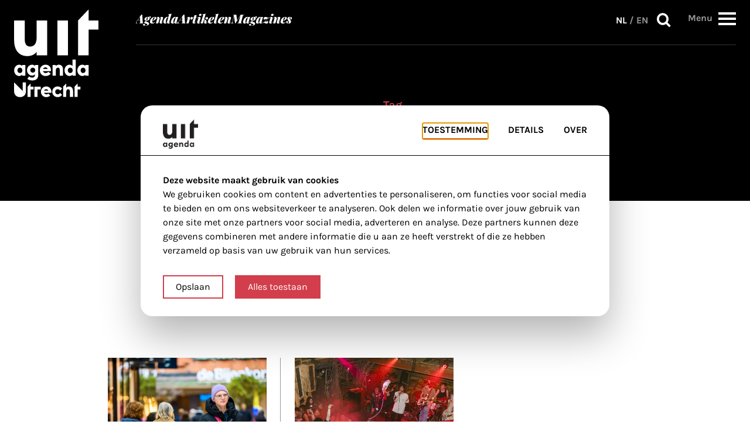

--- FILE ---
content_type: text/html; charset=UTF-8
request_url: https://www.uitagendautrecht.nl/tag/electropop/
body_size: 152986
content:
<!doctype html>
<html class="no-js" lang="nl-NL">

<head>
  <!-- =======================================
        Designed by flowdesign.nl
        Developed by HIKE
        www.gohike.nl
    ======================================= -->
  <meta charset="utf-8">
  <meta name="viewport" content="width=device-width, initial-scale=1">
  <title>electropop - UITagenda Utrecht</title>
  <link rel="shortcut icon" href="https://www.uitagendautrecht.nl/app/themes/uitagenda/images/icons/favicon.ico" type="image/x-icon">
  <link rel="apple-touch-icon" sizes="180x180" href="https://www.uitagendautrecht.nl/app/themes/uitagenda/images/icons/apple-touch-icon-180x180.png">
  <link rel="icon" type="image/png" href="https://www.uitagendautrecht.nl/app/themes/uitagenda/images/icons/favicon-16x16.png" sizes="16x16">
  <link rel="icon" type="image/png" href="https://www.uitagendautrecht.nl/app/themes/uitagenda/images/icons/favicon-32x32.png" sizes="32x32">
  <meta name="msapplication-TileColor" content="#da532c">
  <meta name="theme-color" content="#ffffff">
  <meta name='robots' content='index, follow, max-image-preview:large, max-snippet:-1, max-video-preview:-1' />
	<style>img:is([sizes="auto" i], [sizes^="auto," i]) { contain-intrinsic-size: 3000px 1500px }</style>
	
	<!-- This site is optimized with the Yoast SEO plugin v26.5-RC1 - https://yoast.com/wordpress/plugins/seo/ -->
	<title>electropop - UITagenda Utrecht</title>
	<link rel="canonical" href="https://www.uitagendautrecht.nl/tag/electropop/" />
	<meta property="og:locale" content="nl_NL" />
	<meta property="og:type" content="article" />
	<meta property="og:title" content="electropop - UITagenda Utrecht" />
	<meta property="og:url" content="https://www.uitagendautrecht.nl/tag/electropop/" />
	<meta property="og:site_name" content="UITagenda Utrecht" />
	<meta name="twitter:card" content="summary_large_image" />
	<script type="application/ld+json" class="yoast-schema-graph">{"@context":"https://schema.org","@graph":[{"@type":"CollectionPage","@id":"https://www.uitagendautrecht.nl/tag/electropop/","url":"https://www.uitagendautrecht.nl/tag/electropop/","name":"electropop - UITagenda Utrecht","isPartOf":{"@id":"https://www.uitagendautrecht.nl/#website"},"inLanguage":"nl-NL"},{"@type":"WebSite","@id":"https://www.uitagendautrecht.nl/#website","url":"https://www.uitagendautrecht.nl/","name":"UITagenda Utrecht","description":"Jouw culturele gids in Utrecht!","potentialAction":[{"@type":"SearchAction","target":{"@type":"EntryPoint","urlTemplate":"https://www.uitagendautrecht.nl/?s={search_term_string}"},"query-input":{"@type":"PropertyValueSpecification","valueRequired":true,"valueName":"search_term_string"}}],"inLanguage":"nl-NL"}]}</script>
	<!-- / Yoast SEO plugin. -->


<link rel='dns-prefetch' href='//www.uitagendautrecht.nl' />
<script type="text/javascript">
/* <![CDATA[ */
window._wpemojiSettings = {"baseUrl":"https:\/\/s.w.org\/images\/core\/emoji\/16.0.1\/72x72\/","ext":".png","svgUrl":"https:\/\/s.w.org\/images\/core\/emoji\/16.0.1\/svg\/","svgExt":".svg","source":{"concatemoji":"https:\/\/www.uitagendautrecht.nl\/wp\/wp-includes\/js\/wp-emoji-release.min.js?ver=6.8.3"}};
/*! This file is auto-generated */
!function(s,n){var o,i,e;function c(e){try{var t={supportTests:e,timestamp:(new Date).valueOf()};sessionStorage.setItem(o,JSON.stringify(t))}catch(e){}}function p(e,t,n){e.clearRect(0,0,e.canvas.width,e.canvas.height),e.fillText(t,0,0);var t=new Uint32Array(e.getImageData(0,0,e.canvas.width,e.canvas.height).data),a=(e.clearRect(0,0,e.canvas.width,e.canvas.height),e.fillText(n,0,0),new Uint32Array(e.getImageData(0,0,e.canvas.width,e.canvas.height).data));return t.every(function(e,t){return e===a[t]})}function u(e,t){e.clearRect(0,0,e.canvas.width,e.canvas.height),e.fillText(t,0,0);for(var n=e.getImageData(16,16,1,1),a=0;a<n.data.length;a++)if(0!==n.data[a])return!1;return!0}function f(e,t,n,a){switch(t){case"flag":return n(e,"\ud83c\udff3\ufe0f\u200d\u26a7\ufe0f","\ud83c\udff3\ufe0f\u200b\u26a7\ufe0f")?!1:!n(e,"\ud83c\udde8\ud83c\uddf6","\ud83c\udde8\u200b\ud83c\uddf6")&&!n(e,"\ud83c\udff4\udb40\udc67\udb40\udc62\udb40\udc65\udb40\udc6e\udb40\udc67\udb40\udc7f","\ud83c\udff4\u200b\udb40\udc67\u200b\udb40\udc62\u200b\udb40\udc65\u200b\udb40\udc6e\u200b\udb40\udc67\u200b\udb40\udc7f");case"emoji":return!a(e,"\ud83e\udedf")}return!1}function g(e,t,n,a){var r="undefined"!=typeof WorkerGlobalScope&&self instanceof WorkerGlobalScope?new OffscreenCanvas(300,150):s.createElement("canvas"),o=r.getContext("2d",{willReadFrequently:!0}),i=(o.textBaseline="top",o.font="600 32px Arial",{});return e.forEach(function(e){i[e]=t(o,e,n,a)}),i}function t(e){var t=s.createElement("script");t.src=e,t.defer=!0,s.head.appendChild(t)}"undefined"!=typeof Promise&&(o="wpEmojiSettingsSupports",i=["flag","emoji"],n.supports={everything:!0,everythingExceptFlag:!0},e=new Promise(function(e){s.addEventListener("DOMContentLoaded",e,{once:!0})}),new Promise(function(t){var n=function(){try{var e=JSON.parse(sessionStorage.getItem(o));if("object"==typeof e&&"number"==typeof e.timestamp&&(new Date).valueOf()<e.timestamp+604800&&"object"==typeof e.supportTests)return e.supportTests}catch(e){}return null}();if(!n){if("undefined"!=typeof Worker&&"undefined"!=typeof OffscreenCanvas&&"undefined"!=typeof URL&&URL.createObjectURL&&"undefined"!=typeof Blob)try{var e="postMessage("+g.toString()+"("+[JSON.stringify(i),f.toString(),p.toString(),u.toString()].join(",")+"));",a=new Blob([e],{type:"text/javascript"}),r=new Worker(URL.createObjectURL(a),{name:"wpTestEmojiSupports"});return void(r.onmessage=function(e){c(n=e.data),r.terminate(),t(n)})}catch(e){}c(n=g(i,f,p,u))}t(n)}).then(function(e){for(var t in e)n.supports[t]=e[t],n.supports.everything=n.supports.everything&&n.supports[t],"flag"!==t&&(n.supports.everythingExceptFlag=n.supports.everythingExceptFlag&&n.supports[t]);n.supports.everythingExceptFlag=n.supports.everythingExceptFlag&&!n.supports.flag,n.DOMReady=!1,n.readyCallback=function(){n.DOMReady=!0}}).then(function(){return e}).then(function(){var e;n.supports.everything||(n.readyCallback(),(e=n.source||{}).concatemoji?t(e.concatemoji):e.wpemoji&&e.twemoji&&(t(e.twemoji),t(e.wpemoji)))}))}((window,document),window._wpemojiSettings);
/* ]]> */
</script>
<style id='wp-emoji-styles-inline-css' type='text/css'>

	img.wp-smiley, img.emoji {
		display: inline !important;
		border: none !important;
		box-shadow: none !important;
		height: 1em !important;
		width: 1em !important;
		margin: 0 0.07em !important;
		vertical-align: -0.1em !important;
		background: none !important;
		padding: 0 !important;
	}
</style>
<link rel='stylesheet' id='wp-block-library-css' href='https://www.uitagendautrecht.nl/wp/wp-includes/css/dist/block-library/style.min.css?ver=6.8.3' type='text/css' media='all' />
<style id='classic-theme-styles-inline-css' type='text/css'>
/*! This file is auto-generated */
.wp-block-button__link{color:#fff;background-color:#32373c;border-radius:9999px;box-shadow:none;text-decoration:none;padding:calc(.667em + 2px) calc(1.333em + 2px);font-size:1.125em}.wp-block-file__button{background:#32373c;color:#fff;text-decoration:none}
</style>
<style id='global-styles-inline-css' type='text/css'>
:root{--wp--preset--aspect-ratio--square: 1;--wp--preset--aspect-ratio--4-3: 4/3;--wp--preset--aspect-ratio--3-4: 3/4;--wp--preset--aspect-ratio--3-2: 3/2;--wp--preset--aspect-ratio--2-3: 2/3;--wp--preset--aspect-ratio--16-9: 16/9;--wp--preset--aspect-ratio--9-16: 9/16;--wp--preset--color--black: #000000;--wp--preset--color--cyan-bluish-gray: #abb8c3;--wp--preset--color--white: #ffffff;--wp--preset--color--pale-pink: #f78da7;--wp--preset--color--vivid-red: #cf2e2e;--wp--preset--color--luminous-vivid-orange: #ff6900;--wp--preset--color--luminous-vivid-amber: #fcb900;--wp--preset--color--light-green-cyan: #7bdcb5;--wp--preset--color--vivid-green-cyan: #00d084;--wp--preset--color--pale-cyan-blue: #8ed1fc;--wp--preset--color--vivid-cyan-blue: #0693e3;--wp--preset--color--vivid-purple: #9b51e0;--wp--preset--gradient--vivid-cyan-blue-to-vivid-purple: linear-gradient(135deg,rgba(6,147,227,1) 0%,rgb(155,81,224) 100%);--wp--preset--gradient--light-green-cyan-to-vivid-green-cyan: linear-gradient(135deg,rgb(122,220,180) 0%,rgb(0,208,130) 100%);--wp--preset--gradient--luminous-vivid-amber-to-luminous-vivid-orange: linear-gradient(135deg,rgba(252,185,0,1) 0%,rgba(255,105,0,1) 100%);--wp--preset--gradient--luminous-vivid-orange-to-vivid-red: linear-gradient(135deg,rgba(255,105,0,1) 0%,rgb(207,46,46) 100%);--wp--preset--gradient--very-light-gray-to-cyan-bluish-gray: linear-gradient(135deg,rgb(238,238,238) 0%,rgb(169,184,195) 100%);--wp--preset--gradient--cool-to-warm-spectrum: linear-gradient(135deg,rgb(74,234,220) 0%,rgb(151,120,209) 20%,rgb(207,42,186) 40%,rgb(238,44,130) 60%,rgb(251,105,98) 80%,rgb(254,248,76) 100%);--wp--preset--gradient--blush-light-purple: linear-gradient(135deg,rgb(255,206,236) 0%,rgb(152,150,240) 100%);--wp--preset--gradient--blush-bordeaux: linear-gradient(135deg,rgb(254,205,165) 0%,rgb(254,45,45) 50%,rgb(107,0,62) 100%);--wp--preset--gradient--luminous-dusk: linear-gradient(135deg,rgb(255,203,112) 0%,rgb(199,81,192) 50%,rgb(65,88,208) 100%);--wp--preset--gradient--pale-ocean: linear-gradient(135deg,rgb(255,245,203) 0%,rgb(182,227,212) 50%,rgb(51,167,181) 100%);--wp--preset--gradient--electric-grass: linear-gradient(135deg,rgb(202,248,128) 0%,rgb(113,206,126) 100%);--wp--preset--gradient--midnight: linear-gradient(135deg,rgb(2,3,129) 0%,rgb(40,116,252) 100%);--wp--preset--font-size--small: 13px;--wp--preset--font-size--medium: 20px;--wp--preset--font-size--large: 36px;--wp--preset--font-size--x-large: 42px;--wp--preset--spacing--20: 0.44rem;--wp--preset--spacing--30: 0.67rem;--wp--preset--spacing--40: 1rem;--wp--preset--spacing--50: 1.5rem;--wp--preset--spacing--60: 2.25rem;--wp--preset--spacing--70: 3.38rem;--wp--preset--spacing--80: 5.06rem;--wp--preset--shadow--natural: 6px 6px 9px rgba(0, 0, 0, 0.2);--wp--preset--shadow--deep: 12px 12px 50px rgba(0, 0, 0, 0.4);--wp--preset--shadow--sharp: 6px 6px 0px rgba(0, 0, 0, 0.2);--wp--preset--shadow--outlined: 6px 6px 0px -3px rgba(255, 255, 255, 1), 6px 6px rgba(0, 0, 0, 1);--wp--preset--shadow--crisp: 6px 6px 0px rgba(0, 0, 0, 1);}:where(.is-layout-flex){gap: 0.5em;}:where(.is-layout-grid){gap: 0.5em;}body .is-layout-flex{display: flex;}.is-layout-flex{flex-wrap: wrap;align-items: center;}.is-layout-flex > :is(*, div){margin: 0;}body .is-layout-grid{display: grid;}.is-layout-grid > :is(*, div){margin: 0;}:where(.wp-block-columns.is-layout-flex){gap: 2em;}:where(.wp-block-columns.is-layout-grid){gap: 2em;}:where(.wp-block-post-template.is-layout-flex){gap: 1.25em;}:where(.wp-block-post-template.is-layout-grid){gap: 1.25em;}.has-black-color{color: var(--wp--preset--color--black) !important;}.has-cyan-bluish-gray-color{color: var(--wp--preset--color--cyan-bluish-gray) !important;}.has-white-color{color: var(--wp--preset--color--white) !important;}.has-pale-pink-color{color: var(--wp--preset--color--pale-pink) !important;}.has-vivid-red-color{color: var(--wp--preset--color--vivid-red) !important;}.has-luminous-vivid-orange-color{color: var(--wp--preset--color--luminous-vivid-orange) !important;}.has-luminous-vivid-amber-color{color: var(--wp--preset--color--luminous-vivid-amber) !important;}.has-light-green-cyan-color{color: var(--wp--preset--color--light-green-cyan) !important;}.has-vivid-green-cyan-color{color: var(--wp--preset--color--vivid-green-cyan) !important;}.has-pale-cyan-blue-color{color: var(--wp--preset--color--pale-cyan-blue) !important;}.has-vivid-cyan-blue-color{color: var(--wp--preset--color--vivid-cyan-blue) !important;}.has-vivid-purple-color{color: var(--wp--preset--color--vivid-purple) !important;}.has-black-background-color{background-color: var(--wp--preset--color--black) !important;}.has-cyan-bluish-gray-background-color{background-color: var(--wp--preset--color--cyan-bluish-gray) !important;}.has-white-background-color{background-color: var(--wp--preset--color--white) !important;}.has-pale-pink-background-color{background-color: var(--wp--preset--color--pale-pink) !important;}.has-vivid-red-background-color{background-color: var(--wp--preset--color--vivid-red) !important;}.has-luminous-vivid-orange-background-color{background-color: var(--wp--preset--color--luminous-vivid-orange) !important;}.has-luminous-vivid-amber-background-color{background-color: var(--wp--preset--color--luminous-vivid-amber) !important;}.has-light-green-cyan-background-color{background-color: var(--wp--preset--color--light-green-cyan) !important;}.has-vivid-green-cyan-background-color{background-color: var(--wp--preset--color--vivid-green-cyan) !important;}.has-pale-cyan-blue-background-color{background-color: var(--wp--preset--color--pale-cyan-blue) !important;}.has-vivid-cyan-blue-background-color{background-color: var(--wp--preset--color--vivid-cyan-blue) !important;}.has-vivid-purple-background-color{background-color: var(--wp--preset--color--vivid-purple) !important;}.has-black-border-color{border-color: var(--wp--preset--color--black) !important;}.has-cyan-bluish-gray-border-color{border-color: var(--wp--preset--color--cyan-bluish-gray) !important;}.has-white-border-color{border-color: var(--wp--preset--color--white) !important;}.has-pale-pink-border-color{border-color: var(--wp--preset--color--pale-pink) !important;}.has-vivid-red-border-color{border-color: var(--wp--preset--color--vivid-red) !important;}.has-luminous-vivid-orange-border-color{border-color: var(--wp--preset--color--luminous-vivid-orange) !important;}.has-luminous-vivid-amber-border-color{border-color: var(--wp--preset--color--luminous-vivid-amber) !important;}.has-light-green-cyan-border-color{border-color: var(--wp--preset--color--light-green-cyan) !important;}.has-vivid-green-cyan-border-color{border-color: var(--wp--preset--color--vivid-green-cyan) !important;}.has-pale-cyan-blue-border-color{border-color: var(--wp--preset--color--pale-cyan-blue) !important;}.has-vivid-cyan-blue-border-color{border-color: var(--wp--preset--color--vivid-cyan-blue) !important;}.has-vivid-purple-border-color{border-color: var(--wp--preset--color--vivid-purple) !important;}.has-vivid-cyan-blue-to-vivid-purple-gradient-background{background: var(--wp--preset--gradient--vivid-cyan-blue-to-vivid-purple) !important;}.has-light-green-cyan-to-vivid-green-cyan-gradient-background{background: var(--wp--preset--gradient--light-green-cyan-to-vivid-green-cyan) !important;}.has-luminous-vivid-amber-to-luminous-vivid-orange-gradient-background{background: var(--wp--preset--gradient--luminous-vivid-amber-to-luminous-vivid-orange) !important;}.has-luminous-vivid-orange-to-vivid-red-gradient-background{background: var(--wp--preset--gradient--luminous-vivid-orange-to-vivid-red) !important;}.has-very-light-gray-to-cyan-bluish-gray-gradient-background{background: var(--wp--preset--gradient--very-light-gray-to-cyan-bluish-gray) !important;}.has-cool-to-warm-spectrum-gradient-background{background: var(--wp--preset--gradient--cool-to-warm-spectrum) !important;}.has-blush-light-purple-gradient-background{background: var(--wp--preset--gradient--blush-light-purple) !important;}.has-blush-bordeaux-gradient-background{background: var(--wp--preset--gradient--blush-bordeaux) !important;}.has-luminous-dusk-gradient-background{background: var(--wp--preset--gradient--luminous-dusk) !important;}.has-pale-ocean-gradient-background{background: var(--wp--preset--gradient--pale-ocean) !important;}.has-electric-grass-gradient-background{background: var(--wp--preset--gradient--electric-grass) !important;}.has-midnight-gradient-background{background: var(--wp--preset--gradient--midnight) !important;}.has-small-font-size{font-size: var(--wp--preset--font-size--small) !important;}.has-medium-font-size{font-size: var(--wp--preset--font-size--medium) !important;}.has-large-font-size{font-size: var(--wp--preset--font-size--large) !important;}.has-x-large-font-size{font-size: var(--wp--preset--font-size--x-large) !important;}
:where(.wp-block-post-template.is-layout-flex){gap: 1.25em;}:where(.wp-block-post-template.is-layout-grid){gap: 1.25em;}
:where(.wp-block-columns.is-layout-flex){gap: 2em;}:where(.wp-block-columns.is-layout-grid){gap: 2em;}
:root :where(.wp-block-pullquote){font-size: 1.5em;line-height: 1.6;}
</style>
<link rel='stylesheet' id='main-css' href='https://www.uitagendautrecht.nl/app/themes/uitagenda/css/app.css?ver=1763544827' type='text/css' media='all' />
<script type="text/javascript" src="https://www.uitagendautrecht.nl/app/themes/uitagenda/js/cookie-pref-functions.js?ver=1.0.0" id="cookie-pref-functions-js"></script>
<script type="text/javascript" src="https://www.uitagendautrecht.nl/app/themes/uitagenda/js/modernizr.min.js?ver=1.0.0" id="modernizr-js"></script>
<script type="text/javascript" src="https://www.uitagendautrecht.nl/app/themes/uitagenda/js/jquery.min.js?ver=1.0.0" id="jquery-js"></script>
<script type="text/javascript" src="https://www.uitagendautrecht.nl/app/themes/uitagenda/js/jquery.easy-autocomplete.min.js?ver=1.0.0" id="easy-autocomplete-js"></script>
<script type="text/javascript" src="https://www.uitagendautrecht.nl/app/themes/uitagenda/js/moment.min.js?ver=1.0.0" id="moment-custom-js"></script>
<script type="text/javascript" src="https://www.uitagendautrecht.nl/app/themes/uitagenda/js/jquery.daterangepicker.min.js?ver=1.0.0" id="daterangepicker-js"></script>
<link rel="https://api.w.org/" href="https://www.uitagendautrecht.nl/wp-json/" /><link rel="alternate" title="JSON" type="application/json" href="https://www.uitagendautrecht.nl/wp-json/wp/v2/tags/1627" /><!-- Stream WordPress user activity plugin v4.1.1 -->
<link rel="icon" href="https://www.uitagendautrecht.nl/app/uploads/2024/10/uitagenda-logo-icon-150x150.png" sizes="32x32" />
<link rel="icon" href="https://www.uitagendautrecht.nl/app/uploads/2024/10/uitagenda-logo-icon-300x300.png" sizes="192x192" />
<link rel="apple-touch-icon" href="https://www.uitagendautrecht.nl/app/uploads/2024/10/uitagenda-logo-icon-300x300.png" />
<meta name="msapplication-TileImage" content="https://www.uitagendautrecht.nl/app/uploads/2024/10/uitagenda-logo-icon-300x300.png" />
		<style type="text/css" id="wp-custom-css">
			article.page table {width: 100%; }

article.page table, article.page th, article.page td {
  border: 1px solid black;
	font-size: 14px;
}

article.page th {
	background-color:black;
	color:white;
	font-size: 16px;
}

article.page th, div.post-content td {
  padding: 5px;
	text-align:left;
}

article.page tbody tr:hover {background-color: #ccc;}

article.page tr:nth-child(even) {
  background-color: #f2f2f2;
}

article.page td.cancel {
	color:red;
}

section.post-body .post-content ul, ol {
  /*list-style: inside !important;
	padding: 0 1rem 1rem 3rem !important;*/
	margin-left: 1.4rem !important;
	padding-left: 1.5625rem !important;
	padding-bottom: 1rem !important;
	font-size: 1.375rem !important;
	
}

section.post-body .post-content ul li {
	list-style-type: disc !important;
}

.gfield-choice-input {
	vertical-align: baseline !important;
}

.gravity-bg {
	background-color: #f2f2f2;
}

.single-magazines .page-container .post-body .post-content:first-child > p:first-child {
    margin: 0 auto 0 0 !important;
		margin-bottom: 2rem !important;
}

hr.dots {
  border: none;
  border-top: 10px dotted black;
  width: 30%;
}

.banner-placeholder span {
	color: #000 !important;
}		</style>
		      <script>
      // scripts that always run:
      runScripts("&lt;script&gt;(function(w,d,s,l,i){w[l]=w[l]||[];w[l].push({'gtm.start':new Date().getTime(),event:'gtm.js'});var f=d.getElementsByTagName(s)[0],j=d.createElement(s),dl=l!='dataLayer'?'&amp;l='+l:'';j.async=true;j.src='https://www.googletagmanager.com/gtm.js?id='+i+dl;f.parentNode.insertBefore(j,f);})(window,document,'script','dataLayer','GTM-KLD594G7');&lt;/script&gt;");
      runScripts("");
      if (localStorage.getItem("bedrock_allowedCookies") === 'all') {
        // scripts that only run when tracking is accepted:
        runScripts("&lt;script src=&quot;https://secure.adnxs.com/seg?t=1\&amp;add=36885554&quot; type=&quot;text/javascript&quot;&gt;&lt;/script&gt;");
      }
    </script>
    <script async='async' src='https://www.googletagservices.com/tag/js/gpt.js'></script>
<script>
  var googletag = googletag || {};
  googletag.cmd = googletag.cmd || [];
</script>

<script type='text/javascript'>
  googletag.cmd.push(function() {
    googletag.defineSlot('/302242870/Normale-advertentie', [300, 250], 'div-gpt-ad-1437119574671-0').addService(googletag.pubads()); // home 1
    googletag.defineSlot('/302242870/medium-rectangle-home-2', [300, 250], 'div-gpt-ad-1640257718728-0').addService(googletag.pubads()); // home 2
    googletag.defineSlot('/302242870/medium-rectangle-event-pagina', [300, 250], 'div-gpt-ad-1640257785643-0').addService(googletag.pubads()); // event page
    googletag.defineSlot('/302242870/Leaderboard-header', [728, 90], 'div-gpt-ad-1535037579726-0').addService(googletag.pubads()); // rectangle
    googletag.pubads().enableSingleRequest();
    googletag.pubads().collapseEmptyDivs();
    googletag.enableServices();
  });
</script></head>

<body class="archive tag tag-electropop tag-1627 wp-theme-uitagenda">

      <script>
      // scripts that always run:
      runScripts("&lt;noscript&gt;&lt;iframe src=&quot;https://www.googletagmanager.com/ns.html?id=GTM-KLD594G7&quot;height=&quot;0&quot; width=&quot;0&quot; style=&quot;display:none;visibility:hidden&quot;&gt;&lt;/iframe&gt;&lt;/noscript&gt;", "body");
      runScripts("", "body");
      if (localStorage.getItem("bedrock_allowedCookies") === 'all') {
        // scripts that only run when tracking is accepted:
        runScripts("", "body");
      }
    </script>
    <div class="inner-wrap">
    <div id="nav-menu">
  <a href="#main" class="skip-link">Skip to main content</a>
  <div class="row bg-fill-mobile">
    <div class="columns">
      <div class="flex flex-box">
        <div class="logo-box">
          <a href="https://www.uitagendautrecht.nl/">
            <img src="https://www.uitagendautrecht.nl/app/themes/uitagenda/images/logo.svg" alt="Link naar de homepage">
          </a>
        </div>
        <div class="nav-menu-box">
          <div>
            <div class="nmb-box">
              <nav class="nav-wrapper">
                <ul id="menu-header-menu-nl" class="header-nav no-bullet"><li id="menu-item-8795" class="menu-item menu-item-type-custom menu-item-object-custom menu-item-8795"><a href="/agenda">Agenda</a></li>
<li id="menu-item-8803" class="menu-item menu-item-type-custom menu-item-object-custom menu-item-8803"><a href="https://www.uitagendautrecht.nl/artikelen/">Artikelen</a></li>
<li id="menu-item-8794" class="menu-item menu-item-type-post_type_archive menu-item-object-magazines menu-item-8794"><a href="https://www.uitagendautrecht.nl/magazines/">Magazines</a></li>
</ul>              </nav>
              <div class="menu-buttons">
                <nav class="lang-switch" aria-label="Taalswitch"><a href="https://www.uitagendautrecht.nl/tag/electropop/" lang="nl-NL" class="active">NL</a> / <a href="https://www.uitagendautrecht.nl/en/" lang="en-GB">EN</a></nav>                <div>
                  <button class="search-btn js-open-modal" data-modal="search">
                    Zoeken                    <i class="icon-search"></i>
                  </button>
                </div>

                <div class="overtake-menu-btn-wrapper">
                  <span
                    class="overtake-menu-btn-label"
                    data-text="Menu"
                    data-text-close="Sluiten">
                    Menu                  </span>

                  <button role="button" id="overtake-menu-btn">
                    <div>
                      <span></span>
                      <span></span>
                      <span></span>
                      <span></span>
                    </div>
                  </button>
                </div>
              </div>

            </div>
          </div>
        </div>
      </div>
    </div>
  </div>
  <div class="overtake-nav-wrapper">
  <div class="row">
    <div class="column">
      <div id="overtake-nav-section">
        <div class="overtake-nav-section__grid">
          <div class="overtake-nav-section__left">
            <div class="overtake-nav-section__left-col--1">
              <nav class="nav-wrapper hide-for-large-up">
                <ul id="menu-header-menu-nl-1" class="no-bullet"><li class="menu-item menu-item-type-custom menu-item-object-custom menu-item-8795"><a href="/agenda">Agenda</a></li>
<li class="menu-item menu-item-type-custom menu-item-object-custom menu-item-8803"><a href="https://www.uitagendautrecht.nl/artikelen/">Artikelen</a></li>
<li class="menu-item menu-item-type-post_type_archive menu-item-object-magazines menu-item-8794"><a href="https://www.uitagendautrecht.nl/magazines/">Magazines</a></li>
</ul>              </nav>
              <div class="overtake-nav-title">In de buurt</div>
              <div class="overtake-nav-region-map">
  <style>
    .region-map path[data-name] {
      cursor: pointer;
      transition: fill 0.3s ease, fill-opacity 0.3s ease;
    }

    .region-map path[data-title] {
      cursor: pointer;
    }

    .region-map path[data-name]:hover,
    .region-map path[data-name].fake-hover {
      fill: #D23E4B !important;
      fill-opacity: 1 !important;
    }
  </style>
  <svg class="region-map" fill="none" xmlns="http://www.w3.org/2000/svg" viewBox="0 0 452.5 379.443">
    <a href="https://www.uitagendautrecht.nl/agenda/?wijk=vleuten-de-meern">
      <path fill-rule="evenodd" data-name="Vleuten-De Meern" clip-rule="evenodd" d="m 66.842975,0.75 v 0.876 h -0.57 l -0.744,0.745 h -0.832 V 2.94 h -1.358 v 0.832 h -0.613 l -0.832,0.613 h -0.745 V 5.13 h -0.613 l -0.745,0.745 h -0.657 v 0.613 h -0.744 l -0.789,0.832 h -0.57 v 0.613 h -0.831 l -0.613,0.745 h -0.745 V 9.51 h -0.832 l -1.358,1.358 h -0.57 l -0.875,0.569 h -0.745 v 0.832 h -0.57 l -0.875,0.789 h -0.57 l -0.744,0.569 v 0.832 h -0.789 l -0.57,0.613 h -0.831 l -0.613,0.745 h -0.745 v 0.744 h -0.57 l -0.875,0.701 h -0.745 v 0.745 h -1.402 v 0.57 h -0.613 v 0.788 h -0.744 l -0.833,0.57 h -0.613 v 0.831 h -1.357 v 0.789 h -0.833 l -0.744,0.569 -0.57,0.832 h -0.788 v 1.358 l -0.57,2.19 v 0.57 l -0.832,1.62 v 1.314 l -0.788,0.7 v 1.534 h -0.57 l -0.831,0.569 -0.614,0.832 h -1.577 v 0.57 h -1.926 V 35 h -1.62 l -0.57,0.832 h -1.445 l -0.745,0.613 h -1.357 v 0.745 h -2.19 v 0.57 h -1.403 v 0.831 h -1.358 l -0.832,0.789 h -2.19 v 0.57 h -1.358 v 0.831 H 8.5019752 v 1.358 l -0.569,1.358 v 0.832 l -0.788,0.57 v 1.62 l -0.57,0.57 v 1.357 l -0.832,0.832 v 1.358 l -0.788,0.832 v 1.928 h -0.57 v 2.19 l -0.832,0.744 v 1.446 l -0.613,1.357 v 1.402 h -0.745 v 2.19 l -0.832,0.788 v 0.57 l -0.61300005,0.832 1.44500005,1.358 3.548,7.883 2.19,3.548 2.7599998,5.563 v 0.832 l 1.357,2.19 2.19,4.117 v 0.745 l 0.832,0.876 0.57,1.314 v 0.613 h 0.788 v 1.576 h 2.146 v 0.614 h 0.613 l 1.446,1.401 h 0.744 v 0.789 h -0.744 v 0.832 h -0.613 v 10.687 h -0.832 v 0.569 l -0.614,0.745 h -4.949 v 0.613 h -0.745 v 1.402 l -0.832,0.788 v 7.139 h -0.613 v 1.358 l -0.745,0.832 -0.569,0.57 -0.8759998,0.744 v 0.876 h -0.745 v 0.57 h -0.569 v 0.788 h -0.788 v 0.569 l -0.57,0.745 v 4.993 h 0.57 v 0.832 h 0.788 v 0.57 l 0.57,0.744 0.744,0.876 0.8759998,0.57 0.57,0.744 0.744,0.613 h 6.395 v -0.613 h 6.307 v -0.744 h 3.547 c 3.499,0.339 2.097,-0.805 5.213,-0.57 h 4.117 l 0.744,-0.876 h 1.446 v 1.446 l 0.744,0.744 v 1.446 l 0.613,0.744 v 1.927 l 0.833,1.446 v 2.19 l 0.569,0.744 v 2.19 l 0.745,0.613 v 2.147 l 0.876,0.788 v 1.401 l 0.569,1.358 v 0.832 l 0.745,-0.832 h 0.613 v 1.446 l 0.832,0.744 v 3.636 h 0.57 v 2.759 h 0.788 v 4.862 h 0.744 v 0.832 h 0.57 v 0.788 h 1.445 v 0.57 h 2.19 l 1.358,0.876 1.577,0.569 h 0.613 l 1.401,0.745 h 2.19 l 0.745,0.832 h 1.358 l 1.445,0.613 h 1.358 l 1.577,0.745 h 0.569 l 0.876,0.569 h 1.927 l 0.832,0.788 v 2.76 h -0.832 v 6.57 l -0.613,0.569 v 0.876 c 0.34,3.711 -0.903,4.594 -0.745,7.621 v 3.635 h -0.57 v 6.483 l -0.875,0.569 v 4.949 h -0.57 l -0.744,-0.569 h -0.832 l -0.613,-0.745 h -0.745 v 3.504 l -0.613,0.789 v 6.351 l -0.832,0.788 v 4.949 l -0.745,0.745 v 5.562 h -0.613 v 6.57 h -0.745 v 4.117 l -0.657,2.19 v 4.38 h 0.657 v 0.57 h 2.103 v 0.744 h 2.19 v 0.613 h 1.445 l 0.745,0.833 h 1.445 l 0.57,0.744 h 2.19 l 0.744,0.613 h 2.015 v 0.833 h 2.102 v 0.569 h 2.19 l 0.876,0.788 h 1.314 v 0.832 h 1.445 v 0.57 h 1.358 l 0.832,0.788 h 0.57 l 0.788,0.57 h 1.314 l 0.832,0.832 h 2.19 l 0.613,0.744 0.745,0.614 h 1.445 l 0.745,0.744 h 1.445 l 0.57,0.701 h 1.357 v 0.745 h -0.613 v 0.744 l -0.744,0.613 v 0.833 h -0.57 v 0.569 h 0.57 v 0.744 l 0.744,0.876 0.613,1.358 v 0.57 l 0.833,0.832 v 0.569 l 0.744,0.789 v 0.832 l 0.613,0.613 v 1.314 h 0.745 v 1.621 l 0.57,0.569 1.620005,3.548 h 0.569 v 0.832 l 0.876,1.358 v 0.832 h 0.57 v 0.569 h 6.482 l 0.657,-0.569 h 1.533 v 0.569 h 1.401 l 0.614,0.789 0.744,0.569 -0.744,2.19 h 0.744 v 0.745 h 0.832 v 0.613 h 0.614 v 0.832 l 0.744,0.744 v 4.95 h -0.744 v 0.613 l -0.614,0.832 v 1.358 h 0.614 v 0.745 l 0.744,0.657 v 1.357 h 0.57 v 0.745 h 0.876 v 0.876 h 0.569 l 0.745,1.314 h 0.876 v 0.613 h 0.569 v 0.832 h 0.745 v 0.745 h 0.613 v 0.613 l 0.832,0.832 v 0.57 h 0.744 v 0.788 h 0.614 l 0.744,0.832 v 0.57 h 0.57 v 0.744 h 0.876 v 0.613 l 0.744,0.745 0.57,0.876 0.876,0.569 v 0.745 h 0.569 v 0.613 l 0.745,0.832 h 0.832 v 0.745 l 0.613,0.569 h 0.745 v 0.876 h 1.445 v 0.57 l 0.745,0.788 0.613,0.832 0.744,1.314 1.402,2.803 h 0.788 l 0.57,1.358 v 0.832 l 0.832,0.745 v 0.569 h 0.613 v 1.446 l 0.745,0.744 v 1.446 l 0.832,0.744 v 0.613 l 0.613,0.832 v 0.57 l 0.745,0.788 c -0.372,2.163 1.351,2.333 2.014,4.95 v 1.357 l 0.745,0.833 v 1.314 h 0.876 v 0.875 l 0.569,0.57 v 1.533 l 0.745,1.401 0.613,0.614 0.745,1.576 0.832,0.614 v 0.744 h 0.613 v 0.57 l 0.745,0.876 v 0.744 h 0.569 v 0.57 l 1.621,2.189 v 0.876 h 0.569 v 0.57 h 0.832 v 0.744 l 0.613,0.614 v 0.744 h 0.745 v 0.832 l 0.832,0.57 v 0.788 h 0.613 v 0.57 l 0.745,0.876 v 0.569 h 0.613 v 0.745 h 0.832 v 0.832 h 0.745 v 0.613 h 0.569 v 0.744 h 0.789 v 0.57 h 0.569 v -0.57 l 0.832,-0.744 v -1.445 l 0.789,0.832 1.401,0.613 h 0.613 l 1.314,1.314 h 0.876 l 0.745,0.876 h 1.445 l -0.876,1.358 v 1.401 h -0.569 l 1.445,1.533 1.314,0.57 h 0.789 v 0.832 l 2.014,0.613 2.19,1.577 2.19,1.927 1.314,0.876 0.832,0.744 h 0.614 l 0.744,-0.744 h 0.832 v -0.876 h 2.716 v -3.504 l -0.745,-0.613 v -0.832 l -0.613,-0.57 v -1.533 l 1.358,-1.401 v -14.235 l 0.832,-0.613 v -27.156 h 0.569 v -2.759 h -0.569 v -0.745 l 0.569,-0.613 v -12.264 l 0.789,-1.927 v -13.709 l 0.569,-1.358 v -1.445 l 0.832,-2.146 v -2.803 l 0.789,-0.745 v -2.19 h 0.569 l 1.446,0.832 v -2.19 l 0.744,-1.401 v -1.358 l 0.57,-0.832 v -0.614 l 0.876,-0.744 v -0.832 l 0.744,-1.358 v -2.19 l 0.57,-0.569 v -0.745 h 0.876 v -0.613 l 0.569,-1.621 v -1.401 l 0.744,-0.57 v -1.358 h 0.789 v -1.62 h 0.569 v -0.569 h 0.832 v -0.833 h 0.614 v -0.613 h 2.934 v -0.744 h 10.687 v 0.744 h 2.76 v 0.613 h 1.445 l 0.744,0.833 h 1.446 v 0.569 h 2.19 l 0.569,0.744 h 7.052 v 0.876 h 0.832 l 0.788,-0.876 h 1.402 l 1.358,0.876 h 2.759 l 0.789,0.57 v -0.57 l 0.832,0.57 h 1.357 l 0.57,0.788 0.832,0.57 h 0.613 v 0.832 l 0.745,0.569 v 0.789 l 1.445,1.445 h 0.745 v 0.745 h 0.569 l 0.876,0.569 h 4.249 v -0.569 h 0.613 l 0.832,-0.745 h 1.358 v -0.613 h 0.832 l 1.927,-1.621 -1.927,-3.329 c -7.145,-0.246 -5.858,-2.649 -12.877,-2.189 v -0.833 h -0.832 l -0.57,-0.613 v -0.744 h -4.993 l -1.489,-0.745 h -2.803 l -1.402,-0.701 -0.744,-0.744 h -0.613 l -1.577,-0.614 -0.613,-0.744 h -0.832 l -0.57,-0.832 -1.533,-0.57 -1.445,-1.358 -0.57,-0.832 h -1.62 l -0.57,-0.788 h -0.744 l -0.613,-0.569 h -0.832 l -0.745,-0.833 h -2.015 l -0.788,-0.613 h -1.402 v -0.744 h -0.788 l -0.57,-0.833 -0.744,-0.613 v -0.744 l -0.613,-0.57 h -0.833 v -0.788 l -0.744,-0.832 -0.613,-0.57 v -1.358 l -0.832,-0.832 v -1.358 l -0.57,-0.832 v -1.357 l 0.57,-0.833 v -1.927 c -0.279,-2.748 0.421,-5.245 0.832,-7.927 l 1.357,-7.14 1.446,-3.547 0.744,-4.205 0.57,-1.489 1.62,-2.76 0.57,-1.445 v -0.745 l -2.19,-0.613 h -2.76 v 1.358 l -2.189,6.307 -0.57,3.592 -0.788,1.357 v 2.19 l -0.832,0.832 -0.57,1.358 -0.744,2.19 -1.446,3.548 -0.744,0.569 v 0.832 l -0.614,0.789 v 0.569 l -0.832,0.832 v 2.716 l -0.569,0.832 v 1.358 h -0.789 v 0.569 h -1.313 v 0.833 h -1.446 l -0.744,0.744 h -0.876 l -1.314,0.613 h -0.614 v 0.832 h -7.883 l -0.614,-0.832 h -1.576 v -0.613 h -1.446 l -1.314,-0.744 -7.927,-2.19 -2.015,-0.57 -2.19,-0.832 v -0.613 l 0.569,-1.489 h 0.876 v -1.446 h 0.745 l 2.759,-9.241 4.993,-16.25 1.314,0.613 2.19,0.745 v -1.358 l 0.832,-1.577 v -1.445 l 0.614,-1.358 v -0.569 l 0.744,-2.935 -2.759,-0.701 v -0.744 l 0.569,0.744 v -0.744 l 0.832,-0.745 h -0.832 v -2.803 h -0.569 v -0.832 h -0.745 l -0.876,-0.569 v 0.569 h -0.569 v -0.569 h -0.745 v 0.569 h -0.613 v 1.621 h -4.38 v -2.935 h -2.759 v -0.613 h -2.19 v 1.358 l -0.745,0.569 h -9.11 l 0.613,-1.314 0.745,-3.635 v -3.548 h -2.19 v -0.569 h -0.745 l 0.745,-0.745 v -3.635 h 0.832 v -9.242 h -1.577 l -2.014,0.745 -0.745,-0.745 h -4.38 v -0.569 h -8.497 v -2.234 l -0.613,-0.832 v -1.928 c -2.168,-1.653 -0.609,-7.588 -4.949,-10.687 l -0.745,-2.19 -2.19,-2.189 -1.445,-1.314 -0.745,-1.446 h -0.569 l -0.876,0.613 v 2.147 h -1.314 l -0.876,1.357 -1.314,-1.357 -4.117,-4.337 -2.19,-1.971 -0.876,-1.576 -0.57,-0.57 -0.744,-0.876 h -0.614 v -1.314 h 1.358 v -0.613 l 2.015,-5.694 v -0.832 l 1.621,-4.161 1.314,-4.38 2.189,-7.139 0.614,-1.314 1.314,-4.38 h -0.57 l -0.744,-0.613 -1.358,-0.745 v -0.569 l 0.744,-0.876 4.994,-3.504 0.569,-3.548 2.935,-4.38 -7.14,-5.518 -2.934,-2.979 3.504,-5.781 -0.57,-0.57 h -0.744 l -0.614,-0.788 -0.744,-0.57 -0.832,-0.875 h -0.613 v -0.57 l -0.745,-0.744 -0.569,-0.789 v -0.657 h -0.876 V 76.39 h -0.745 v -1.62 l -0.569,-0.614 v -0.744 h -0.876 l -0.57,-0.57 V 72.01 h -0.744 l -0.614,-0.788 v -0.57 h -0.832 V 69.82 l -0.744,-0.613 -0.614,-0.744 h -0.832 l -0.569,-0.833 v -0.613 h -0.788 v -0.744 h -0.745 v -0.57 h -0.657 v -0.788 h -0.745 v -0.832 h -0.613 v -0.57 h -0.744 l -0.833,-0.788 h -0.613 l -0.744,-0.57 h -0.614 l -0.832,-0.832 -2.19,1.402 v -0.57 h -0.569 v -0.832 h -0.745 v -0.788 l -0.876005,-0.57 v -0.832 h 0.876005 V 58.52 l -0.876005,-0.744 v -0.833 l -0.569,-1.357 -0.745,-0.57 -0.613,-0.788 v -0.832 l -0.744,-0.57 v -0.744 h -0.833 v -0.614 h -0.613 v -0.832 h -0.744 v -0.744 h -0.57 v -0.614 h -0.876 v -0.832 h -0.57 v -0.569 h -0.744 v -0.788 h -0.832 v -0.57 h -0.613 v -0.832 h -0.745 V 44.9 h -0.613 v -0.57 h -0.832 l -0.745,-1.445 h -0.613 l -0.832,-0.745 v -1.358 h -0.57 v -1.401 h -0.744 v -0.788 l -0.788,-0.833 v -1.314 h -0.57 v -0.613 l -0.832,-0.832 v -1.358 h -0.613 v -0.832 l -0.745,-0.57 v -0.788 l -0.832,-0.744 v -1.446 l -1.358,-1.358 v -1.401 h -0.569 v -1.358 h -0.876 V 23.57 h -0.745 v -0.613 l -0.569,-0.832 v -0.57 l -1.445,-2.978 h 0.569 v -0.57 l -0.57,-2.19 -0.744,-0.744 -0.788,-1.445 -0.657,-2.19 -0.745,-1.358 V 9.51 l -0.613,-1.576 -0.745,-1.445 V 5.876 l -0.832,-0.745 V 4.386 l -0.613,-1.445 -0.745,-1.314 V 0.75 Z" fill="#fff" fill-opacity=".5" stroke="#fff" stroke-width="1.5" stroke-linejoin="round" />
    </a>


    <a href="https://www.uitagendautrecht.nl/agenda/?wijk=overvecht">
      <path fill-rule="evenodd" data-name="Overvecht" clip-rule="evenodd" d="M235.469 22.9562V23.5694H234.725V24.314L233.279 25.7594L232.71 27.0733L230.52 29.2633L227.586 33.6432H226.972V34.2126L226.14 35.001L225.571 35.8332L224.038 37.7603L223.468 38.5925L222.592 39.3809L222.023 39.9503L221.278 40.7825L220.402 42.1403L219.833 42.8849L219.088 43.498L218.475 44.3302L217.643 44.8996L216.899 47.0896H216.285L215.453 47.878L214.884 49.2795L214.095 49.8927L213.526 50.6373V49.8927H212.694V50.6373L211.905 51.4695L209.978 52.8273L209.146 53.3967L208.401 54.2288L207.788 55.0172H206.956V55.5866L206.387 56.3312V56.9444L206.956 59.1344L207.788 59.9665V61.3243L208.401 63.5143L209.146 64.0837V64.9159L211.336 67.6314L211.905 68.4636L212.694 69.2082L213.526 70.6536H214.095L215.453 72.8435L216.899 73.4129L217.643 74.1575L219.833 75.6029V76.3913H221.278V76.9607H225.571L226.14 76.3913L227.586 76.9607H229.775L232.71 77.7052H234.725L236.915 78.3622H238.229L239.849 79.1506H241.776L243.222 79.8952H246.156L246.726 80.4646H247.602L248.346 81.3406L249.704 82.6984V83.2677L250.361 84.0999L251.106 85.4577V86.2899L251.85 87.6477L253.296 89.0492V89.8376L254.653 90.407L256.055 92.597L259.603 96.1447V96.9769L265.34 102.671L267.53 100.481L268.932 99.7362L269.545 99.1669L273.049 95.5315L275.239 96.9769L276.027 97.5463H276.597L280.977 102.671H281.809L282.378 103.284V104.029L283.167 104.642V105.474L287.371 111.168L290.306 116.161L290.875 115.373L295.255 113.183L295.868 112.613L299.372 111.168H300.161L305.11 108.978L315.009 105.474L327.886 101.094L335.025 98.3347H336.383L345.712 94.7869L351.45 92.597L356.399 90.407H357.143L359.158 89.8376V86.2899L359.947 85.4577V83.2677L360.779 82.6984V79.1506H359.947V76.9607L359.158 76.3913L358.589 75.6029L357.757 74.7707V74.1575H357.143L355.567 73.4129V72.8435L349.26 71.223H348.515L347.902 72.0113L347.07 71.223L346.457 72.8435V73.4129H345.712V72.8435L344.88 72.0113V71.223H345.712V70.6536H344.88L344.31 69.8214V70.6536L342.12 72.0113V70.6536L332.266 66.2736L330.82 65.7042L316.629 59.9665L315.797 59.1344H314.439V58.5212H313.695L311.68 56.3312L309.49 55.0172L307.3 53.3967L306.512 52.8273L304.497 51.4695L296.613 45.688L295.255 44.8996L294.423 44.3302L293.854 43.498L292.233 42.8849L291.664 42.1403L290.306 41.3957L288.861 40.7825V39.9503L287.371 39.3809L286.671 38.5925L285.926 37.7603L282.378 35.8332L278.787 32.811L276.027 30.7087L275.239 31.4533V32.2416H274.67V32.811H273.925V33.6432L273.049 34.2126L272.48 35.001V35.8332L271.735 36.4464L271.122 37.191V37.7603L270.29 38.5925V39.3809L269.545 39.9503L268.932 40.7825V41.3957H267.53V40.7825H266.742L265.91 39.9503H265.34L264.552 40.7825L263.983 41.3957H263.15L262.537 40.7825H261.793L261.048 39.9503L259.603 39.3809L259.033 38.5925L258.245 37.7603L256.843 37.191L256.055 36.4464L254.653 35.8332V35.001H253.909L253.296 34.2126L251.85 33.6432L250.361 32.2416L248.346 31.4533L247.602 30.7087L246.726 30.0079L246.156 29.2633H245.412L244.799 28.6939H243.966V27.9055H243.222L242.609 27.0733H241.776V26.5039H241.207V25.7594H240.419L239.849 25.1462H239.017L238.229 24.314L237.659 23.5694L236.214 22.9562H235.469Z" fill="#fff" fill-opacity=".5" stroke="#fff" stroke-width="1.5" stroke-linejoin="round" />
    </a>
    <a href="https://www.uitagendautrecht.nl/agenda/?wijk=west,lombok">
      <path fill-rule="evenodd" data-name="West" clip-rule="evenodd" d="M156.5 40.7825L155.142 41.3957L154.31 42.1402L151.55 44.8996L152.12 45.688H151.55V46.5202H150.806V47.0896L150.193 47.8779L149.36 48.4473H148.616V49.2795H148.003L147.258 49.8927L146.689 50.6373L145.813 51.4695V52.0827H145.068L144.499 53.3966L143.623 54.2288L143.053 55.5866V56.3312L141.695 56.9444L140.119 59.9665L138.104 63.5143L134.556 71.2229V72.0113H133.812V73.4129L132.979 74.1575H133.812L132.979 75.6029L132.366 76.3912V76.9606L131.622 77.7052L127.986 84.8445H129.432L131.008 85.4577L132.979 86.2899L133.812 86.9031H135.169L136.571 88.4798H137.316L138.104 87.6476L138.673 86.9031L156.5 99.1668L169.946 107.664L175.684 111.781L177.129 113.183L178.443 113.971L180.064 115.373L181.465 116.73C188.725 123.964 191.835 133.828 197.145 142.484L215.453 144.63V146.601L215.672 146.82L218.475 176.516L221.279 196.445V197.277L222.023 200.825L222.593 203.584V204.942L223.469 207.132L229.162 205.774L234.112 203.584L239.017 202.183L240.419 201.394L241.777 200.825H243.222L243.967 200.08L244.799 199.379L247.602 197.89L249.704 196.445L251.106 194.255L254.654 190.138L256.844 187.948L257.413 187.203L260.435 184.444V183.612L261.048 182.999V181.641L262.537 178.049V177.305H263.151V176.516L263.983 175.859L266.742 174.501L268.1 173.757H268.932L269.545 173.144V172.312H270.29L271.122 170.998L271.735 170.122V169.552L273.049 168.764L277.429 166.618L276.028 164.428L275.239 162.413L273.925 160.311L271.735 158.121V157.245L270.29 155.931L268.932 154.485L266.742 153.127H265.91L265.341 152.295L263.151 151.726L262.537 150.938L261.048 150.193L259.033 147.434L258.245 146.601L251.85 139.681L248.346 136.177L239.849 128.162L236.915 125.49L236.214 124.614L229.162 117.475L217.643 106.788L215.453 105.474C215.453 104.298 215.453 103.104 215.453 101.926H214.884V99.7362L214.096 99.1668V97.5463L213.526 96.9769V95.5315H212.694V93.9547H211.906V93.3415L211.336 92.597V92.0276H210.592V90.407H209.978V89.8376H209.146V89.0492L208.402 88.4798L197.715 78.3622L183.655 64.9158L182.823 64.0837L182.078 63.5143L181.465 62.7259L180.633 62.1565L179.319 61.3243L178.443 59.9665L177.129 59.1343L173.581 55.5866L172.136 54.2288L170.822 52.8273L167.187 49.8927L164.997 47.8779L161.449 44.8996L156.5 40.7825Z" fill="#fff" fill-opacity=".5" stroke="#fff" stroke-width="1.5" stroke-linejoin="round" />
    </a>
    <a href="https://www.uitagendautrecht.nl/agenda/?wijk=noord-west">
      <path fill-rule="evenodd" data-name="Noord-West" clip-rule="evenodd" d="M202.007 49.8927L201.263 50.6373H200.649V52.8272H199.817L199.248 53.3966H197.715L197.145 54.2288H196.269V55.0172H195.7V54.2288H194.955L194.079 55.0172L191.32 57.7766L190.751 58.5211H189.962V59.1343H189.13V59.9665L187.772 61.3243H187.203L186.371 62.1565V62.7259H185.626V63.5143L185.013 64.0837H184.268L183.655 64.9158L197.715 78.3622L208.402 88.4798L209.146 89.0492V89.8376H209.979V90.407H210.592V92.0276H211.336V92.5969L211.906 93.3415V93.9547H212.694V95.5315H213.526V96.9769L214.096 97.5463V99.1668L214.884 99.7362V101.926H215.453C215.453 103.104 215.453 104.298 215.453 105.474C223.026 109.679 232.36 121.548 239.85 128.162C246.654 134.343 252.973 140.507 259.034 147.434L261.048 150.193L262.538 150.937L263.151 151.726L265.341 152.295L265.91 153.127H266.742L268.932 154.485L270.29 155.931L271.473 157.026L271.735 158.121L273.925 160.311L277.429 156.675L278.787 155.931L280.232 154.485L282.379 153.127L283.167 152.295L284.569 151.726L285.357 150.937L288.116 150.193L291.664 148.178L289.474 145.244L288.116 142.484L287.372 141.608L286.671 141.039L285.357 138.104V137.491L284.569 136.747V130.352L283.736 129.607V127.417L282.379 126.06V125.49L281.809 124.614L280.977 123.87C283.118 121.745 285.275 119.638 287.372 117.475L290.306 116.161L287.372 111.168L283.167 105.474V104.642L282.379 104.029V103.284L281.809 102.671H280.977L276.597 97.5463H276.028L275.239 96.9769L273.049 95.5315L269.545 99.1668L268.932 99.7362L267.531 100.481L265.341 102.671L259.603 96.9769V96.1447L256.055 92.5969L254.654 90.407L253.296 89.8376V89.0492L251.851 87.6476L251.106 86.2899V85.4577L250.361 84.0999L249.704 83.2677V82.6983L248.347 81.3405L247.602 80.4646H246.726L246.157 79.8952H243.222L241.777 79.1506H239.85L238.229 78.3622H236.915L234.725 77.7052H232.71L229.776 76.9606H227.586L226.14 76.3912L225.571 76.9606H221.279V76.3912H219.833V75.6028L217.643 74.1575L216.899 73.4129L215.453 72.8435L214.096 70.6535H213.526L212.694 69.2082L211.906 68.4636L211.336 67.6314L209.146 64.9158V64.0837L208.402 63.5143L207.789 61.3243V59.9665L206.956 59.1343L206.387 56.9444V56.3312L205.599 55.5866V55.0172L204.766 54.2288V53.3966H204.197V52.8272L203.452 52.0827V51.4695H202.839V50.6373L202.007 49.8927Z" fill-opacity=".5" fill="#fff" stroke="#fff" stroke-width="1.5" stroke-linejoin="round" />
    </a>
    <a href="https://www.uitagendautrecht.nl/agenda/?wijk=leidsche-rijn">
      <path fill-rule="evenodd" data-name="Leidsche Rijn" clip-rule="evenodd" d="M125.812 83.2625L126.656 84.1048H127.411L128.003 84.8602H129.431L131.03 85.4461L132.963 86.2899L133.807 86.8813H135.148L136.576 88.4735H137.337L138.093 87.6368L138.679 86.8813L156.511 99.1549L169.962 107.653L175.683 111.769L177.113 113.199L178.46 113.96L180.059 115.388C188.216 122.582 191.637 133.369 197.128 142.468L215.458 144.651L218.487 176.522L221.262 196.455V197.293L222.018 200.824L222.609 203.6V204.947L223.447 207.131L224.037 209.907L225.55 212.852L226.978 215.037L227.569 217.057L229.168 219.242L229.754 220.589L232.699 227.148L236.231 232.869L244.81 246.912L246.157 249.852L251.873 259.187L255.491 266.338C248.346 266.091 249.638 263.687 242.619 264.147V263.309H241.783L241.191 262.719V261.963H236.231L234.72 261.206H231.944L230.515 260.534L229.754 259.778H229.168L227.569 259.187L226.978 258.431H226.14L225.55 257.588L224.037 257.002L222.609 255.656L222.018 254.818H220.418L219.833 254.057H219.077L218.487 253.471H217.649L216.888 252.627H214.872L214.111 252.041H212.683V251.28H211.928L211.342 250.444L210.581 249.852V249.097L209.995 248.511H209.151V247.75L208.396 246.912L207.804 246.32V244.973L206.968 244.137V242.79L206.376 241.946V240.605L206.968 239.762V234.298L207.804 230.679V229.923L209.151 222.774L210.581 219.242L211.342 215.037L211.928 213.526L213.525 210.75L214.111 209.321V208.566L211.928 207.975H209.151V209.321L206.968 215.629L206.376 219.242L205.621 220.589V222.774L204.777 223.616L204.191 224.963L203.436 227.148L202.007 230.679L201.246 231.27V232.108L200.66 232.869V233.455L199.817 234.298V236.986L199.231 237.83V239.176H198.47V239.762H197.128V240.605H195.7L194.939 241.36H194.101L192.754 241.946H192.163V242.79C189.529 242.79 186.896 242.79 184.263 242.79L183.672 241.946H182.073V241.36H180.645L179.298 240.605L171.397 238.415L169.376 237.83L167.192 236.986V236.4L167.778 234.883H168.62V233.455H169.376L172.152 224.202L177.113 207.975L178.46 208.566L180.645 209.321V207.975L181.487 206.375V204.947L182.073 203.6V203.014L182.828 200.068L180.059 199.396V198.64L180.645 199.396V198.64L181.487 197.885H180.645V195.108H180.059V194.266H179.298L178.46 193.68V194.266H177.868V193.68H177.113V194.266H176.521V195.864H172.152V192.924H169.376V192.333H167.192V191.489V193.68L166.431 194.266H157.348L157.939 192.924L158.694 189.306V185.774H156.511V185.182H155.755L156.511 184.427V180.813H157.348V171.562H155.755L153.734 172.317L152.979 171.562H148.605V170.976H140.114V168.785L139.522 167.947V166.01L138.679 165.172L138.093 162.395V161.64L137.337 159.451L135.909 156.674L134.562 155.333L133.807 153.144L131.616 150.959L130.188 149.612L129.431 148.183H128.841L128.003 148.775V150.959H126.656L125.812 152.305L124.471 150.959L120.349 146.584L118.164 144.651L117.321 143.054L116.736 142.468L115.975 141.624H115.389V140.277H116.736V139.691L118.75 133.97V133.133L120.349 129.01L121.696 124.636L123.881 117.49L124.471 116.143L125.812 111.769H125.226L124.471 111.183L123.124 110.422V109.836L123.881 108.994L128.841 105.462L129.431 101.931L132.372 97.5571L125.226 92.0111L122.282 89.065L125.812 83.2625Z" fill="#fff" fill-opacity=".5" />
    </a>
    <path d="M180.645 198.64v.756l-.586-.756v.756l2.77.672-.756 2.946v.586l-.586 1.347v1.428l-.842 1.6v1.346l-2.185-.755-1.347-.591-4.96 16.227-2.777 9.253h-.755v1.428h-.843l-.585 1.517v.586l2.183.844 2.021.585 7.901 2.19 1.347.755h1.428v.586h1.599l.592.844h7.899v-.844h.591l1.347-.586h.838l.762-.755h1.428v-.843h1.341v-.586h.761v-1.346l.586-.844v-2.688l.844-.843v-.586l.586-.761v-.838l.761-.591 1.428-3.531.755-2.185.586-1.347.844-.842v-2.185l.755-1.347.592-3.613 2.183-6.308v-1.346h2.777l2.184.591v.755l-.586 1.429-1.598 2.776-.586 1.511-.761 4.205-1.43 3.532-1.346 7.149v.756l-.837 3.619v5.464l-.592.843v1.341l.592.844v1.347l.837.836v1.347l.591.592.755.838v.761h.844l.586.586v.755l.761.592.586.836h.755v.761h1.429l.761.586h2.015l.761.844h.838l.59.586h.756l.586.761h1.599l.591.838 1.429 1.346 1.512.586.59.843h.838l.592.756 1.599.591h.586l.761.756 1.428.672h2.776l1.511.757h4.96v.756l.592.59h.837v.838c7.019-.46 5.726 1.944 12.872 2.191l-3.619-7.151-5.716-9.335-1.347-2.94-8.579-14.043-3.532-5.721-2.944-6.559-.586-1.347-1.599-2.185-.592-2.02-1.428-2.185-1.512-2.945-.59-2.776-.839-2.184V203.6l-.591-2.776-.756-3.531v-.838l-2.775-19.933-3.028-31.871-18.33-2.183c-5.492-9.099-8.913-19.886-17.07-27.08l-1.599-1.428-1.347-.761-1.43-1.43-5.721-4.116-13.451-8.498-17.832-12.274-.586.756-.755.837h-.761l-1.429-1.593h-1.341l-.844-.591-1.932-.844-1.6-.586h-1.428l-.591-.755h-.756l-.844-.843-3.53 5.803 2.945 2.946 7.145 5.546-2.941 4.374-.59 3.531-4.96 3.532-.757.842v.586l1.347.761.756.586h.585l-1.341 4.374-.59 1.347-2.185 7.146-1.347 4.374-1.599 4.123v.837l-2.014 5.721v.586h-1.347v1.347h.586l.761.844.586.586.842 1.597 2.185 1.933 4.122 4.375 1.341 1.346.844-1.346h1.347v-2.184l.838-.592h.59l.757 1.429 1.428 1.347 2.191 2.185.756 2.189 1.346 1.341 1.429 2.777.755 2.189v.755l.586 2.777.844.838v1.937l.591.838v2.191h8.491v.586h4.374l.756.755 2.021-.755h1.592v9.251h-.837v3.614l-.755.755h.755v.592h2.184v3.532l-.756 3.618-.591 1.342h9.083l.762-.586v-2.191.844h2.183v.591h2.777v2.94h4.368v-1.598h.592v-.586h.755v.586h.592v-.586l.838.586h.761v.842h.586v2.777h.842zm0 0h.842" stroke="#fff" stroke-width="1.5" stroke-linejoin="round" />
    <a href="https://www.uitagendautrecht.nl/agenda/?wijk=noordoost">
      <path fill-rule="evenodd" clip-rule="evenodd" data-name="Noord-Oost" d="M359.158 89.8376L357.143 90.407H356.399L351.449 92.597L345.712 94.7869L336.383 98.3347H335.025L327.885 101.094L315.009 105.474L305.11 108.978L300.161 111.168H299.372L295.868 112.613L295.255 113.183L290.875 115.373L290.306 116.161L287.371 117.475L280.977 123.87L281.809 124.614L282.378 125.49V126.06L283.736 127.417V129.607L284.568 130.352V136.747L285.356 137.491V138.104L286.67 141.039L287.371 141.608L288.116 142.484L289.474 145.244L291.664 148.178L292.233 149.624L293.065 150.193H296.613L300.161 150.938H300.993V150.193H301.562V149.624L302.307 148.791V148.178C306.172 147.768 305.346 149.815 308.701 148.178L309.49 147.434H310.059L313.695 145.988H314.439V146.601H315.009V147.434L314.439 150.193L313.695 150.938V155.317L325.696 154.485L329.243 153.741H344.88L345.712 153.127L347.902 152.295L349.26 151.726H350.661L354.209 150.193L364.326 147.434L374.225 144.63V143.054L374.838 142.484V141.039H375.583V139.681L376.327 138.937V138.104L376.941 137.491V136.177H377.773V134.557L378.342 133.155L379.087 132.542V130.921L379.963 130.352L380.532 126.848L381.89 124.614L383.467 121.855V120.278L384.08 119.665L384.912 118.307V116.73L385.481 116.161H384.912V115.373H382.722V114.716H380.532L379.963 113.971L379.087 114.716V113.971H378.342V113.183H376.941L376.327 112.613H375.583V111.168L374.225 110.423H372.78L371.203 109.854L369.276 107.664L367.086 106.788L365.64 105.474L362.136 104.029L361.348 101.094V100.481L360.779 99.1668V97.5463L359.946 95.5315V94.7869L359.158 93.3416V89.8376Z" fill="#fff" fill-opacity=".5" stroke="#fff" stroke-width="1.5" stroke-linejoin="round" />
    </a>
    <a href="https://www.uitagendautrecht.nl/agenda/?wijk=oost">
      <path fill-rule="evenodd" clip-rule="evenodd" data-name="Oost" d="M374.225 144.63L364.327 147.434L354.209 150.193L350.661 151.726H349.26L347.902 152.295L345.712 153.127L344.88 153.741H339.317H337.215H329.244L325.696 154.485L313.695 155.317V156.675H314.439V157.245L315.009 158.121L315.797 158.865L317.199 159.435H317.987V160.88H317.199L316.629 162.413L315.797 163.07V163.814H315.009V164.428H315.797V167.932L316.629 169.552V170.998H317.199V171.567H317.987L318.557 172.312H319.389V173.144H320.177V175.071H319.389L318.557 175.859V177.305H317.987V178.049L318.557 181.641L319.389 182.999V184.444L320.747 185.758V186.634V187.203L320.177 187.948H319.389L318.557 188.736L317.987 189.306L317.199 190.138V190.751H316.629V191.496L315.797 192.328L315.009 193.686L314.439 195.087L313.695 195.875V196.445L312.994 198.635L312.249 200.08H309.49C307.734 202.725 306.839 205.642 305.942 208.577L309.49 210.767L313.695 213.527L317.987 216.461L320.747 217.819V218.651L326.484 222.768L329.244 224.214L331.434 226.316L333.623 227.761V228.506L335.813 229.907L337.215 232.097H338.003L339.317 234.901L340.763 237.003L345.712 245.544L348.515 250.449L356.399 263.326L365.641 277.605L366.254 279.795V280.364H367.086L367.655 279.795L369.276 278.963H369.845L370.634 278.349H371.203L372.78 277.605L373.393 276.773L374.225 276.159H374.839L375.583 275.415H376.328C376.328 273.313 376.328 271.21 376.328 269.108L375.583 268.276V264.728C375.694 263.012 375.522 262.459 375.32 262.144C375.047 261.744 374.718 261.679 374.839 259.779V258.421L375.583 257.589L376.328 257.019L376.941 256.231L377.773 255.661V254.829H378.342V254.041L379.087 253.471H378.342V252.639H377.773V252.026L378.342 251.281L379.087 249.836V248.522H379.963V246.332H380.532L379.963 245.544H378.342V244.974H377.773V244.142H376.941V243.398H376.328V242.784H375.583V241.952H374.839V241.339L374.225 240.594V239.762L373.393 239.193V236.39H372.78C372.78 234.962 372.78 233.526 372.78 232.097V230.696L373.393 229.907V228.506H374.225V227.761H374.839V227.148H375.583V225.703H376.328V223.6L376.941 222.768V222.199L377.773 221.454V219.22H378.342V217.819L379.087 217.074V216.461H379.963V215.629H380.532V215.016H381.277V212.87H381.89V211.512H382.722V208.577L381.89 207.964C381.717 204.58 382.298 204.303 381.627 203.321L381.89 203.584V203.015H383.467V203.584H384.08V204.942H384.912C384.562 207.871 385.794 208.83 387.672 210.767L389.029 211.512L390.387 212.081L391.219 212.87L391.964 213.527H392.577L393.979 214.271L394.767 215.016L395.599 215.629L396.913 214.271L398.359 213.527L401.118 211.512V210.767H401.906L402.651 209.891L404.096 209.322H408.213V209.891L409.79 210.767H415.353L417.543 211.512H420.302V212.081L421.09 212.87L421.923 213.527L423.85 217.074H424.682L427.441 215.629H428.23L428.974 215.016H430.42C431.597 215.016 432.746 215.016 433.924 215.016H436.114L436.727 214.271L438.128 213.527H438.917C440.094 213.527 441.243 213.527 442.421 213.527V212.87H443.866L444.611 212.081H445.224L446.056 211.512H447.37L449.56 212.87L451.75 213.527V209.891L451.005 209.322V207.132L450.173 204.942V201.394L449.56 200.825V197.89L448.815 196.445V192.941L448.246 191.496V188.736L447.37 187.948V185.188H444.611L443.866 184.444H441.063V182.999L440.231 182.254V180.809L439.486 180.064V178.619L438.917 178.049V176.516L438.128 175.859V175.071L437.559 173.757V173.144L436.114 169.552L435.369 167.362L434.537 165.172L433.924 162.413H430.989L430.42 161.625L429.544 160.88L428.974 160.311L428.23 159.435L427.441 158.865V158.121H426.784L426.04 157.245H423.237L422.492 161.625H418.9L415.353 160.88H414.783L415.353 159.435L413.995 158.865L413.338 160.88C408.969 161.078 407.086 158.875 401.118 159.435H398.359L395.599 160.311H393.979L391.964 159.435L388.46 158.865V158.121L387.015 157.245V158.121L385.482 157.245L384.912 158.121L384.08 157.245H383.467L382.722 156.675V155.931L381.89 155.317L381.277 154.485L380.532 153.741V153.127L379.963 152.295L379.087 151.726V150.193H378.342V148.791H377.773V147.434L376.941 146.601V145.988H376.328V144.63H375.583L374.839 145.244H374.225V144.63Z" fill="#fff" fill-opacity=".5" stroke="#fff" stroke-width="1.5" stroke-linejoin="round" />
    </a>
    <a href="https://www.uitagendautrecht.nl/agenda/?wijk=kanaleneiland">
      <path fill-rule="evenodd" clip-rule="evenodd" data-name="Zuid-West" d="m273.05 168.764-1.314.788v.57l-.613.876-.833 1.314h-.744v.832l-.613.613h-.833l-1.357.745-2.76 1.357-.832.657v.789h-.613v.744l-1.489 3.592v1.358l-.613.613v.832l-3.023 2.759-.569.745-2.19 2.19-3.548 4.117-1.401 2.19-2.103 1.445-2.803 1.49-.832.7-.745.745h-1.445l-1.358.569-1.401.789-4.906 1.401-4.949 2.19-5.694 1.358.569 2.759 1.533 2.979 1.402 2.146.613 2.058 1.577 2.147.613 1.357 2.935 6.57 3.504 5.738 8.584 14.016 1.358 2.934 5.694 9.329 3.635 7.184 1.927 3.328-1.927 1.621.57.613v.745l.788.569v.788l.569.833v.569l.833.745v.613l.788.832.569.744v.614l.833 1.401.613.789v.832h.744v1.358h.745v.569l.613.832.832.745v1.358l.57.613v.832l.788.744.569 1.446v1.314h.833v2.19h.788v2.19l.569.613v1.402l.833.788v2.759h2.19l1.927-.569 2.19.569.788-1.445v-1.314l.569-2.19.833-.613v-2.19l.744-.745v-2.759h.613v-3.022l.833-1.358v-3.548h.613v-1.401l.744-.789v-2.015h.833v-.744l.569-.832v-.613l.788-.745v-.569h-.788l2.978-8.497v-1.621l.57-.569.744-2.935 4.993-14.322 3.592-7.709 4.117-12.877 2.935-7.665 2.19-6.57 1.445-3.504-1.445-.613-1.577-.832-1.358-1.358-1.402-.832-.788.832-1.314-1.401-2.19-1.358-2.015-.832-1.62-.789-2.76-4.949-4.117-7.139-2.978-4.862 1.358-.832-1.927-2.803h-1.577l-.613-2.76h-.833z" fill="#fff" fill-opacity=".5" stroke="#fff" stroke-width="1.5" stroke-linejoin="round" />
    </a>
    <a href="https://www.uitagendautrecht.nl/agenda/?wijk=zuid">
      <path fill-rule="evenodd" clip-rule="evenodd" data-name="Zuid" d="m305.943 208.577-1.445 3.504-2.19 6.57-2.935 7.665-4.117 12.877-3.591 7.709-4.993 14.322-.745 2.935-.569.569v1.62l-2.979 8.498h.789l2.759.569 1.445.745v.613h.745l1.358.832 1.401.744h.789l.569.614h1.621l1.401.832.613.569h.745c1.259 1.1 2.19 2.546 3.548 3.548 1.019 1.03 1.315 1.285 1.401 1.621.007.031.041.097.044.131.02.303-.086.782-.044 1.796h2.19l.745.832h.613l2.19-2.19 1.402-.613.788-.745h.569v.745h2.935l.701.613h2.102l1.402.745h2.978l2.015.613h2.934l.57.832h3.547l8.76 2.19 1.314.569h.613l.833.745h2.759v.876h1.358v.569l.832-.569v.569c5.201-.301 1.976.992 6.307.745h.745l.875-.745.57-1.445 5.738-6.307.832-1.577 1.927-1.358h.744v-.569h.876l.57-.832h.744l.614-.789v-.569l-.614-2.19-9.241-14.279-7.884-12.877-2.803-4.905-4.949-8.541-1.446-2.102-1.314-2.803h-.788l-1.402-2.19-2.19-1.402v-.745l-2.19-1.445-2.19-2.102-2.759-1.446-5.738-4.117v-.832l-2.759-1.358-4.292-2.934-4.205-2.76z" fill="#fff" fill-opacity=".5" stroke="#fff" stroke-width="1.5" stroke-linejoin="round" />
    </a>
    <mask id="a" maskUnits="userSpaceOnUse" x="217.987" y="142" width="53" height="35" fill="#000">
      <path fill="#fff" d="M217.987 142h53v35h-53z" />
      <path d="M220.883 144.808h1.736l4.936 7.904h-.12v-7.904h1.52V155h-1.616l-5.176-8.256h.24V155h-1.52zm14.092 10.4q-1.049 0-1.88-.456-.825-.456-1.304-1.36t-.48-2.232q0-1.352.48-2.248.48-.904 1.304-1.36.831-.456 1.88-.456 1.031 0 1.856.456.823.456 1.296 1.36.48.896.48 2.248 0 1.328-.48 2.232-.473.904-1.296 1.36-.825.456-1.856.456m-.048-1.328q.663 0 1.144-.32.487-.32.744-.928.264-.616.264-1.472 0-1.312-.536-2.032-.529-.72-1.528-.72-.672 0-1.16.328-.48.32-.744.936-.256.608-.256 1.488 0 1.288.536 2.008.535.712 1.536.712m8.923 1.328q-1.049 0-1.88-.456-.825-.456-1.304-1.36t-.48-2.232q0-1.352.48-2.248.48-.904 1.304-1.36.831-.456 1.88-.456 1.031 0 1.856.456.823.456 1.296 1.36.48.896.48 2.248 0 1.328-.48 2.232-.473.904-1.296 1.36-.825.456-1.856.456m-.048-1.328q.663 0 1.144-.32.487-.32.744-.928.264-.616.264-1.472 0-1.312-.536-2.032-.529-.72-1.528-.72-.672 0-1.16.328-.48.32-.744.936-.256.608-.256 1.488 0 1.288.536 2.008.535.712 1.536.712m6.027 1.12v-7.72h1.52V155Zm1.104-3.44q0-1.48.304-2.456.312-.984.864-1.464.56-.48 1.312-.48.224 0 .416.032.2.032.392.088l-.056 1.512a5 5 0 0 0-.472-.096 2.4 2.4 0 0 0-.456-.048q-.657 0-1.072.352-.417.344-.616 1-.2.648-.2 1.56zm7.672 3.648a3.17 3.17 0 0 1-1.736-.504q-.792-.512-1.264-1.424-.464-.92-.464-2.16 0-1.231.456-2.136.464-.905 1.224-1.392a3 3 0 0 1 1.688-.496q.848 0 1.48.416.632.408.976 1.192.352.784.352 1.912h-.528q0-.696-.28-1.176a1.9 1.9 0 0 0-.728-.736 1.96 1.96 0 0 0-.96-.248q-.6 0-1.088.328-.48.32-.768.92-.28.592-.28 1.416 0 .832.28 1.448.288.607.768.936a1.89 1.89 0 0 0 2.016.072q.456-.264.744-.752.296-.488.296-1.16h.528q0 1.152-.368 1.944-.36.792-.976 1.2-.617.4-1.368.4m2.448-.208-.264-1.848v-9.088h1.528V155Zm3.489-4.064v-1.328h4.416v1.328zm-37.158 15.368h1.584l1.832 6.176h-.168l1.768-5.784h1.32l1.76 5.8h-.16l1.832-6.192h1.52L236.144 174h-1.488l-1.744-5.44h.232l-1.72 5.44h-1.488zm15.884 7.904a3.26 3.26 0 0 1-1.792-.512 3.63 3.63 0 0 1-1.272-1.424q-.464-.912-.464-2.112 0-1.272.464-2.176.465-.912 1.264-1.4a3.4 3.4 0 0 1 1.8-.488q.897 0 1.536.368.64.36 1.032.976.392.608.536 1.384.153.776.056 1.6h-5.472v-.88h4.432l-.368.24q.024-.432-.048-.864a2.4 2.4 0 0 0-.256-.792 1.47 1.47 0 0 0-.544-.584q-.343-.224-.88-.224-.672 0-1.128.336a2.1 2.1 0 0 0-.68.904 3.2 3.2 0 0 0-.232 1.232v.616q0 .744.224 1.32.225.576.664.912.449.328 1.128.328.664 0 1.096-.312.44-.312.544-.936h1.552q-.12.752-.552 1.312a2.9 2.9 0 0 1-1.112.872q-.672.304-1.528.304m8.384 0q-1.12 0-1.888-.312-.768-.32-1.176-.88a2.34 2.34 0 0 1-.416-1.328h1.432q.033.665.528.984.504.32 1.36.32.456 0 .824-.144.376-.144.592-.392a.8.8 0 0 0 .224-.56.74.74 0 0 0-.288-.616q-.288-.232-.928-.408l-1.576-.536q-.944-.32-1.448-.848a1.8 1.8 0 0 1-.504-1.28q0-.952.848-1.528.849-.584 2.248-.584 1.449 0 2.232.616.792.608.824 1.528h-1.464a.9.9 0 0 0-.456-.696q-.392-.248-1.136-.248-.696 0-1.096.304-.392.304-.392.688 0 .688 1.184 1.024l1.656.584q.945.304 1.456.784.513.48.512 1.216 0 .592-.392 1.12t-1.104.864q-.703.328-1.656.328m8.078 0q-.656 0-1.184-.248a1.95 1.95 0 0 1-.84-.744q-.303-.504-.304-1.264v-7.744h1.512v7.696q0 1.088 1.016 1.088.312 0 .608-.064.297-.072.672-.208l.216 1.08a7 7 0 0 1-.84.288q-.408.12-.856.12m-3.504-6.872v-1.032h4.968v1.032z" />
    </mask>
    <path d="M220.646 83.558h1.736l4.936 7.904h-.12v-7.904h1.52V93.75h-1.616l-5.176-8.256h.24v8.256h-1.52zm14.092 10.4q-1.049 0-1.88-.456-.825-.456-1.304-1.36t-.48-2.232q0-1.352.48-2.248.48-.904 1.304-1.36.831-.456 1.88-.456 1.031 0 1.856.456.823.456 1.296 1.36.48.896.48 2.248 0 1.328-.48 2.232-.473.904-1.296 1.36-.825.456-1.856.456m-.048-1.328q.663 0 1.144-.32.487-.32.744-.928.264-.616.264-1.472 0-1.312-.536-2.032-.529-.72-1.528-.72-.672 0-1.16.328-.48.32-.744.936-.256.608-.256 1.488 0 1.288.536 2.008.535.712 1.536.712m8.923 1.328q-1.049 0-1.88-.456-.825-.456-1.304-1.36t-.48-2.232q0-1.352.48-2.248.48-.904 1.304-1.36.831-.456 1.88-.456 1.031 0 1.856.456.823.456 1.296 1.36.48.896.48 2.248 0 1.328-.48 2.232-.473.904-1.296 1.36-.825.456-1.856.456m-.048-1.328q.663 0 1.144-.32.487-.32.744-.928.264-.616.264-1.472 0-1.312-.536-2.032-.529-.72-1.528-.72-.672 0-1.16.328-.48.32-.744.936-.256.608-.256 1.488 0 1.288.536 2.008.535.712 1.536.712m6.027 1.12v-7.72h1.52v7.72zm1.104-3.44q0-1.48.304-2.456.312-.984.864-1.464.56-.48 1.312-.48.224 0 .416.032.2.032.392.088l-.056 1.512a5 5 0 0 0-.472-.096 2.4 2.4 0 0 0-.456-.048q-.657 0-1.072.352-.417.344-.616 1-.2.648-.2 1.56zm7.672 3.648a3.17 3.17 0 0 1-1.736-.504q-.792-.512-1.264-1.424-.464-.92-.464-2.16 0-1.231.456-2.136.464-.905 1.224-1.392a3 3 0 0 1 1.688-.496q.848 0 1.48.416.632.408.976 1.192.352.784.352 1.912h-.528q0-.696-.28-1.176a1.9 1.9 0 0 0-.728-.736 1.96 1.96 0 0 0-.96-.248q-.6 0-1.088.328-.48.32-.768.92-.28.592-.28 1.416 0 .832.28 1.448.288.607.768.936a1.89 1.89 0 0 0 2.016.072q.456-.264.744-.752.296-.488.296-1.16h.528q0 1.152-.368 1.944-.36.792-.976 1.2-.617.4-1.368.4m2.448-.208-.264-1.848v-9.088h1.528V93.75Zm3.489-4.064v-1.328h4.416v1.328zm-37.158 15.368h1.584l1.832 6.176h-.168l1.768-5.784h1.32l1.76 5.8h-.16l1.832-6.192h1.52l-2.528 7.696h-1.488l-1.744-5.44h.232l-1.72 5.44h-1.488zm15.884 7.904a3.26 3.26 0 0 1-1.792-.512 3.63 3.63 0 0 1-1.272-1.424q-.464-.912-.464-2.112 0-1.272.464-2.176.465-.912 1.264-1.4a3.4 3.4 0 0 1 1.8-.488q.897 0 1.536.368.64.36 1.032.976.392.608.536 1.384.153.776.056 1.6h-5.472v-.88h4.432l-.368.24q.024-.432-.048-.864a2.4 2.4 0 0 0-.256-.792 1.47 1.47 0 0 0-.544-.584q-.343-.224-.88-.224-.672 0-1.128.336a2.1 2.1 0 0 0-.68.904 3.2 3.2 0 0 0-.232 1.232v.616q0 .744.224 1.32.225.576.664.912.449.328 1.128.328.664 0 1.096-.312.44-.312.544-.936h1.552q-.12.752-.552 1.312a2.9 2.9 0 0 1-1.112.872q-.672.304-1.528.304m8.384 0q-1.12 0-1.888-.312-.768-.32-1.176-.88a2.34 2.34 0 0 1-.416-1.328h1.432q.033.665.528.984.504.32 1.36.32.456 0 .824-.144.376-.144.592-.392a.8.8 0 0 0 .224-.56.74.74 0 0 0-.288-.616q-.288-.232-.928-.408l-1.576-.536q-.944-.32-1.448-.848a1.8 1.8 0 0 1-.504-1.28q0-.952.848-1.528.849-.584 2.248-.584 1.449 0 2.232.616.792.608.824 1.528h-1.464a.9.9 0 0 0-.456-.696q-.392-.248-1.136-.248-.696 0-1.096.304-.392.304-.392.688 0 .688 1.184 1.024l1.656.584q.945.304 1.456.784.513.48.512 1.216 0 .592-.392 1.12t-1.104.864q-.703.328-1.656.328m8.078 0q-.656 0-1.184-.248a1.95 1.95 0 0 1-.84-.744q-.303-.504-.304-1.264v-7.744h1.512v7.696q0 1.088 1.016 1.088.312 0 .608-.064.297-.072.672-.208l.216 1.08a7 7 0 0 1-.84.288q-.408.12-.856.12m-3.504-6.872v-1.032h4.968v1.032z" fill="#000" />
    <a href="https://www.uitagendautrecht.nl/agenda/?wijk=centrum,binnenstad">
      <path
        fill-rule="evenodd"
        clip-rule="evenodd"
        data-name="Centrum"
        d="M313.695 145.988L310.06 147.434H309.491L308.702 148.178L307.301 148.791H305.943L304.498 148.178H302.308V148.791L301.563 149.624V150.193H300.994V150.938C298.633 151.031 297.413 149.925 294.424 150.193H293.066L292.234 149.624L291.664 148.178L288.117 150.193L285.357 150.938L284.569 151.726L283.167 152.295L282.379 153.127L280.233 154.485L278.788 155.931L277.43 156.675L273.926 160.311L275.24 162.413L276.028 164.428L277.43 166.618L273.05 168.764L278.788 178.049H279.62L280.233 180.809H281.81L283.737 183.612L282.379 184.444L285.357 189.306L289.474 196.445L292.234 201.394L293.854 202.183L295.869 203.015L298.059 204.373L299.373 205.774L300.161 204.942L301.563 205.774L302.921 207.132L304.498 207.964L305.943 208.577C306.84 205.642 307.735 202.725 309.491 200.08H312.25L312.995 198.635L313.695 196.445V195.876L314.44 195.087L315.009 193.686L315.798 192.328L316.63 191.496V190.751H317.199V190.138L317.988 189.306L318.557 188.736L319.389 187.948H320.178L320.747 187.203V185.758L319.389 184.444V182.999L318.557 181.641L317.988 178.049V177.305H318.557V175.859L319.389 175.071H320.178V173.144H319.389V172.312H318.557L317.988 171.567H317.199V170.998H316.63V169.552L315.798 167.932V164.428H315.009V163.814H315.798V163.07L316.63 162.413L317.199 160.88H317.988V159.435H317.199L315.798 158.865L315.009 158.121L314.44 157.245V156.675H313.695C313.695 155.219 313.695 153.751 313.695 152.295V150.938L314.44 150.193L315.009 147.434V146.601H314.44V145.988H313.695Z"        
        fill="#fff" fill-opacity=".5" stroke="#fff" stroke-width="1.5" stroke-linejoin="round" />
    </a>
    <mask
      id="path-12-outside-1_867_526"
      maskUnits="userSpaceOnUse"
      x="219.969"
      y="81.8927"
      width="53"
      height="35"
      fill="black">
      <rect
        fill="white"
        x="219.969"
        y="81.8927"
        width="53"
        height="35"
        id="rect627" />
      <path
        d="M222.864 84.7007H224.6L229.536 92.6047H229.416V84.7007H230.936V94.8927H229.32L224.144 86.6367H224.384V94.8927H222.864V84.7007ZM236.956 95.1007C236.257 95.1007 235.631 94.9487 235.076 94.6447C234.527 94.3407 234.092 93.8874 233.772 93.2847C233.452 92.682 233.292 91.938 233.292 91.0527C233.292 90.1514 233.452 89.402 233.772 88.8047C234.092 88.202 234.527 87.7487 235.076 87.4447C235.631 87.1407 236.257 86.9887 236.956 86.9887C237.644 86.9887 238.263 87.1407 238.812 87.4447C239.361 87.7487 239.793 88.202 240.108 88.8047C240.428 89.402 240.588 90.1514 240.588 91.0527C240.588 91.938 240.428 92.682 240.108 93.2847C239.793 93.8874 239.361 94.3407 238.812 94.6447C238.263 94.9487 237.644 95.1007 236.956 95.1007ZM236.908 93.7727C237.351 93.7727 237.732 93.666 238.052 93.4527C238.377 93.2394 238.625 92.93 238.796 92.5247C238.972 92.114 239.06 91.6234 239.06 91.0527C239.06 90.178 238.881 89.5007 238.524 89.0207C238.172 88.5407 237.663 88.3007 236.996 88.3007C236.548 88.3007 236.161 88.41 235.836 88.6287C235.516 88.842 235.268 89.154 235.092 89.5647C234.921 89.97 234.836 90.466 234.836 91.0527C234.836 91.9114 235.015 92.5807 235.372 93.0607C235.729 93.5354 236.241 93.7727 236.908 93.7727ZM245.831 95.1007C245.132 95.1007 244.506 94.9487 243.951 94.6447C243.402 94.3407 242.967 93.8874 242.647 93.2847C242.327 92.682 242.167 91.938 242.167 91.0527C242.167 90.1514 242.327 89.402 242.647 88.8047C242.967 88.202 243.402 87.7487 243.951 87.4447C244.506 87.1407 245.132 86.9887 245.831 86.9887C246.519 86.9887 247.138 87.1407 247.687 87.4447C248.236 87.7487 248.668 88.202 248.983 88.8047C249.303 89.402 249.463 90.1514 249.463 91.0527C249.463 91.938 249.303 92.682 248.983 93.2847C248.668 93.8874 248.236 94.3407 247.687 94.6447C247.138 94.9487 246.519 95.1007 245.831 95.1007ZM245.783 93.7727C246.226 93.7727 246.607 93.666 246.927 93.4527C247.252 93.2394 247.5 92.93 247.671 92.5247C247.847 92.114 247.935 91.6234 247.935 91.0527C247.935 90.178 247.756 89.5007 247.399 89.0207C247.047 88.5407 246.538 88.3007 245.871 88.3007C245.423 88.3007 245.036 88.41 244.711 88.6287C244.391 88.842 244.143 89.154 243.967 89.5647C243.796 89.97 243.711 90.466 243.711 91.0527C243.711 91.9114 243.89 92.5807 244.247 93.0607C244.604 93.5354 245.116 93.7727 245.783 93.7727ZM251.81 94.8927V87.1727H253.33V94.8927H251.81ZM252.914 91.4527C252.914 90.466 253.015 89.6474 253.218 88.9967C253.426 88.3407 253.714 87.8527 254.082 87.5327C254.455 87.2127 254.893 87.0527 255.394 87.0527C255.543 87.0527 255.682 87.0634 255.81 87.0847C255.943 87.106 256.074 87.1354 256.202 87.1727L256.146 88.6847C256.002 88.6474 255.845 88.6154 255.674 88.5887C255.509 88.5567 255.357 88.5407 255.218 88.5407C254.781 88.5407 254.423 88.658 254.146 88.8927C253.869 89.122 253.663 89.4554 253.53 89.8927C253.397 90.3247 253.33 90.8447 253.33 91.4527H252.914ZM260.586 95.1007C259.957 95.1007 259.378 94.9327 258.85 94.5967C258.322 94.2554 257.901 93.7807 257.586 93.1727C257.277 92.5594 257.122 91.8394 257.122 91.0127C257.122 90.1914 257.274 89.4794 257.578 88.8767C257.888 88.274 258.296 87.81 258.802 87.4847C259.309 87.154 259.872 86.9887 260.49 86.9887C261.056 86.9887 261.549 87.1274 261.97 87.4047C262.392 87.6767 262.717 88.074 262.946 88.5967C263.181 89.1194 263.298 89.7567 263.298 90.5087H262.77C262.77 90.0447 262.677 89.6527 262.49 89.3327C262.304 89.0074 262.061 88.762 261.762 88.5967C261.464 88.4314 261.144 88.3487 260.802 88.3487C260.402 88.3487 260.04 88.458 259.714 88.6767C259.394 88.89 259.138 89.1967 258.946 89.5967C258.76 89.9914 258.666 90.4634 258.666 91.0127C258.666 91.5674 258.76 92.05 258.946 92.4607C259.138 92.866 259.394 93.178 259.714 93.3967C260.04 93.6154 260.4 93.7247 260.794 93.7247C261.12 93.7247 261.432 93.6394 261.73 93.4687C262.034 93.2927 262.282 93.042 262.474 92.7167C262.672 92.3914 262.77 92.0047 262.77 91.5567H263.298C263.298 92.3247 263.176 92.9727 262.93 93.5007C262.69 94.0287 262.365 94.4287 261.954 94.7007C261.544 94.9674 261.088 95.1007 260.586 95.1007ZM263.034 94.8927L262.77 93.0447V83.9567H264.298V94.8927H263.034ZM266.523 90.8287V89.5007H270.939V90.8287H266.523ZM228.184 103.701H229.888L232.456 112.549H232.04L234.632 104.597H235.664L238.272 112.461H237.888L240.728 103.701H242.44L238.88 113.893H237.28L235.08 107.365H235.296L233.048 113.893H231.456L228.184 103.701ZM246.383 114.101C245.721 114.101 245.124 113.93 244.591 113.589C244.057 113.247 243.633 112.773 243.319 112.165C243.009 111.557 242.855 110.853 242.855 110.053C242.855 109.205 243.009 108.479 243.319 107.877C243.628 107.269 244.049 106.802 244.583 106.477C245.116 106.151 245.716 105.989 246.383 105.989C246.98 105.989 247.492 106.111 247.919 106.357C248.345 106.597 248.689 106.922 248.951 107.333C249.212 107.738 249.391 108.199 249.487 108.717C249.588 109.234 249.607 109.767 249.543 110.317H244.071V109.437H248.503L248.135 109.677C248.151 109.389 248.135 109.101 248.087 108.813C248.044 108.525 247.959 108.261 247.831 108.021C247.703 107.775 247.521 107.581 247.287 107.437C247.057 107.287 246.764 107.213 246.407 107.213C245.959 107.213 245.583 107.325 245.279 107.549C244.98 107.773 244.753 108.074 244.599 108.453C244.444 108.826 244.367 109.237 244.367 109.685V110.301C244.367 110.797 244.441 111.237 244.591 111.621C244.74 112.005 244.961 112.309 245.255 112.533C245.553 112.751 245.929 112.861 246.383 112.861C246.825 112.861 247.191 112.757 247.479 112.549C247.772 112.341 247.953 112.029 248.023 111.613H249.575C249.495 112.114 249.311 112.551 249.023 112.925C248.735 113.298 248.364 113.589 247.911 113.797C247.463 113.999 246.953 114.101 246.383 114.101ZM254.767 114.101C254.02 114.101 253.391 113.997 252.879 113.789C252.367 113.575 251.975 113.282 251.703 112.909C251.436 112.53 251.297 112.087 251.287 111.581H252.719C252.74 112.023 252.916 112.351 253.247 112.565C253.583 112.778 254.036 112.885 254.607 112.885C254.911 112.885 255.185 112.837 255.431 112.741C255.681 112.645 255.879 112.514 256.023 112.349C256.172 112.183 256.247 111.997 256.247 111.789C256.247 111.527 256.151 111.322 255.959 111.173C255.767 111.018 255.457 110.882 255.031 110.765L253.455 110.229C252.825 110.015 252.343 109.733 252.007 109.381C251.671 109.023 251.503 108.597 251.503 108.101C251.503 107.466 251.785 106.957 252.351 106.573C252.916 106.183 253.665 105.989 254.599 105.989C255.564 105.989 256.308 106.194 256.831 106.605C257.359 107.01 257.633 107.519 257.655 108.133H256.191C256.153 107.829 256.001 107.597 255.735 107.437C255.473 107.271 255.095 107.189 254.599 107.189C254.135 107.189 253.769 107.29 253.503 107.493C253.241 107.695 253.111 107.925 253.111 108.181C253.111 108.639 253.505 108.981 254.295 109.205L255.951 109.789C256.58 109.991 257.065 110.253 257.407 110.573C257.748 110.893 257.919 111.298 257.919 111.789C257.919 112.183 257.788 112.557 257.527 112.909C257.265 113.261 256.897 113.549 256.423 113.773C255.953 113.991 255.401 114.101 254.767 114.101ZM262.845 114.101C262.407 114.101 262.013 114.018 261.661 113.853C261.309 113.687 261.029 113.439 260.821 113.109C260.618 112.773 260.517 112.351 260.517 111.845V104.101H262.029V111.797C262.029 112.522 262.367 112.885 263.045 112.885C263.253 112.885 263.455 112.863 263.653 112.821C263.85 112.773 264.074 112.703 264.325 112.613L264.541 113.693C264.258 113.81 263.978 113.906 263.701 113.981C263.429 114.061 263.143 114.101 262.845 114.101ZM259.34 107.229V106.197H264.309V107.229H259.34Z"
        id="path629" />
    </mask>
    <path
      d="M222.864 84.7007H224.6L229.536 92.6047H229.416V84.7007H230.936V94.8927H229.32L224.144 86.6367H224.384V94.8927H222.864V84.7007ZM236.956 95.1007C236.257 95.1007 235.631 94.9487 235.076 94.6447C234.527 94.3407 234.092 93.8874 233.772 93.2847C233.452 92.682 233.292 91.938 233.292 91.0527C233.292 90.1514 233.452 89.402 233.772 88.8047C234.092 88.202 234.527 87.7487 235.076 87.4447C235.631 87.1407 236.257 86.9887 236.956 86.9887C237.644 86.9887 238.263 87.1407 238.812 87.4447C239.361 87.7487 239.793 88.202 240.108 88.8047C240.428 89.402 240.588 90.1514 240.588 91.0527C240.588 91.938 240.428 92.682 240.108 93.2847C239.793 93.8874 239.361 94.3407 238.812 94.6447C238.263 94.9487 237.644 95.1007 236.956 95.1007ZM236.908 93.7727C237.351 93.7727 237.732 93.666 238.052 93.4527C238.377 93.2394 238.625 92.93 238.796 92.5247C238.972 92.114 239.06 91.6234 239.06 91.0527C239.06 90.178 238.881 89.5007 238.524 89.0207C238.172 88.5407 237.663 88.3007 236.996 88.3007C236.548 88.3007 236.161 88.41 235.836 88.6287C235.516 88.842 235.268 89.154 235.092 89.5647C234.921 89.97 234.836 90.466 234.836 91.0527C234.836 91.9114 235.015 92.5807 235.372 93.0607C235.729 93.5354 236.241 93.7727 236.908 93.7727ZM245.831 95.1007C245.132 95.1007 244.506 94.9487 243.951 94.6447C243.402 94.3407 242.967 93.8874 242.647 93.2847C242.327 92.682 242.167 91.938 242.167 91.0527C242.167 90.1514 242.327 89.402 242.647 88.8047C242.967 88.202 243.402 87.7487 243.951 87.4447C244.506 87.1407 245.132 86.9887 245.831 86.9887C246.519 86.9887 247.138 87.1407 247.687 87.4447C248.236 87.7487 248.668 88.202 248.983 88.8047C249.303 89.402 249.463 90.1514 249.463 91.0527C249.463 91.938 249.303 92.682 248.983 93.2847C248.668 93.8874 248.236 94.3407 247.687 94.6447C247.138 94.9487 246.519 95.1007 245.831 95.1007ZM245.783 93.7727C246.226 93.7727 246.607 93.666 246.927 93.4527C247.252 93.2394 247.5 92.93 247.671 92.5247C247.847 92.114 247.935 91.6234 247.935 91.0527C247.935 90.178 247.756 89.5007 247.399 89.0207C247.047 88.5407 246.538 88.3007 245.871 88.3007C245.423 88.3007 245.036 88.41 244.711 88.6287C244.391 88.842 244.143 89.154 243.967 89.5647C243.796 89.97 243.711 90.466 243.711 91.0527C243.711 91.9114 243.89 92.5807 244.247 93.0607C244.604 93.5354 245.116 93.7727 245.783 93.7727ZM251.81 94.8927V87.1727H253.33V94.8927H251.81ZM252.914 91.4527C252.914 90.466 253.015 89.6474 253.218 88.9967C253.426 88.3407 253.714 87.8527 254.082 87.5327C254.455 87.2127 254.893 87.0527 255.394 87.0527C255.543 87.0527 255.682 87.0634 255.81 87.0847C255.943 87.106 256.074 87.1354 256.202 87.1727L256.146 88.6847C256.002 88.6474 255.845 88.6154 255.674 88.5887C255.509 88.5567 255.357 88.5407 255.218 88.5407C254.781 88.5407 254.423 88.658 254.146 88.8927C253.869 89.122 253.663 89.4554 253.53 89.8927C253.397 90.3247 253.33 90.8447 253.33 91.4527H252.914ZM260.586 95.1007C259.957 95.1007 259.378 94.9327 258.85 94.5967C258.322 94.2554 257.901 93.7807 257.586 93.1727C257.277 92.5594 257.122 91.8394 257.122 91.0127C257.122 90.1914 257.274 89.4794 257.578 88.8767C257.888 88.274 258.296 87.81 258.802 87.4847C259.309 87.154 259.872 86.9887 260.49 86.9887C261.056 86.9887 261.549 87.1274 261.97 87.4047C262.392 87.6767 262.717 88.074 262.946 88.5967C263.181 89.1194 263.298 89.7567 263.298 90.5087H262.77C262.77 90.0447 262.677 89.6527 262.49 89.3327C262.304 89.0074 262.061 88.762 261.762 88.5967C261.464 88.4314 261.144 88.3487 260.802 88.3487C260.402 88.3487 260.04 88.458 259.714 88.6767C259.394 88.89 259.138 89.1967 258.946 89.5967C258.76 89.9914 258.666 90.4634 258.666 91.0127C258.666 91.5674 258.76 92.05 258.946 92.4607C259.138 92.866 259.394 93.178 259.714 93.3967C260.04 93.6154 260.4 93.7247 260.794 93.7247C261.12 93.7247 261.432 93.6394 261.73 93.4687C262.034 93.2927 262.282 93.042 262.474 92.7167C262.672 92.3914 262.77 92.0047 262.77 91.5567H263.298C263.298 92.3247 263.176 92.9727 262.93 93.5007C262.69 94.0287 262.365 94.4287 261.954 94.7007C261.544 94.9674 261.088 95.1007 260.586 95.1007ZM263.034 94.8927L262.77 93.0447V83.9567H264.298V94.8927H263.034ZM266.523 90.8287V89.5007H270.939V90.8287H266.523ZM228.184 103.701H229.888L232.456 112.549H232.04L234.632 104.597H235.664L238.272 112.461H237.888L240.728 103.701H242.44L238.88 113.893H237.28L235.08 107.365H235.296L233.048 113.893H231.456L228.184 103.701ZM246.383 114.101C245.721 114.101 245.124 113.93 244.591 113.589C244.057 113.247 243.633 112.773 243.319 112.165C243.009 111.557 242.855 110.853 242.855 110.053C242.855 109.205 243.009 108.479 243.319 107.877C243.628 107.269 244.049 106.802 244.583 106.477C245.116 106.151 245.716 105.989 246.383 105.989C246.98 105.989 247.492 106.111 247.919 106.357C248.345 106.597 248.689 106.922 248.951 107.333C249.212 107.738 249.391 108.199 249.487 108.717C249.588 109.234 249.607 109.767 249.543 110.317H244.071V109.437H248.503L248.135 109.677C248.151 109.389 248.135 109.101 248.087 108.813C248.044 108.525 247.959 108.261 247.831 108.021C247.703 107.775 247.521 107.581 247.287 107.437C247.057 107.287 246.764 107.213 246.407 107.213C245.959 107.213 245.583 107.325 245.279 107.549C244.98 107.773 244.753 108.074 244.599 108.453C244.444 108.826 244.367 109.237 244.367 109.685V110.301C244.367 110.797 244.441 111.237 244.591 111.621C244.74 112.005 244.961 112.309 245.255 112.533C245.553 112.751 245.929 112.861 246.383 112.861C246.825 112.861 247.191 112.757 247.479 112.549C247.772 112.341 247.953 112.029 248.023 111.613H249.575C249.495 112.114 249.311 112.551 249.023 112.925C248.735 113.298 248.364 113.589 247.911 113.797C247.463 113.999 246.953 114.101 246.383 114.101ZM254.767 114.101C254.02 114.101 253.391 113.997 252.879 113.789C252.367 113.575 251.975 113.282 251.703 112.909C251.436 112.53 251.297 112.087 251.287 111.581H252.719C252.74 112.023 252.916 112.351 253.247 112.565C253.583 112.778 254.036 112.885 254.607 112.885C254.911 112.885 255.185 112.837 255.431 112.741C255.681 112.645 255.879 112.514 256.023 112.349C256.172 112.183 256.247 111.997 256.247 111.789C256.247 111.527 256.151 111.322 255.959 111.173C255.767 111.018 255.457 110.882 255.031 110.765L253.455 110.229C252.825 110.015 252.343 109.733 252.007 109.381C251.671 109.023 251.503 108.597 251.503 108.101C251.503 107.466 251.785 106.957 252.351 106.573C252.916 106.183 253.665 105.989 254.599 105.989C255.564 105.989 256.308 106.194 256.831 106.605C257.359 107.01 257.633 107.519 257.655 108.133H256.191C256.153 107.829 256.001 107.597 255.735 107.437C255.473 107.271 255.095 107.189 254.599 107.189C254.135 107.189 253.769 107.29 253.503 107.493C253.241 107.695 253.111 107.925 253.111 108.181C253.111 108.639 253.505 108.981 254.295 109.205L255.951 109.789C256.58 109.991 257.065 110.253 257.407 110.573C257.748 110.893 257.919 111.298 257.919 111.789C257.919 112.183 257.788 112.557 257.527 112.909C257.265 113.261 256.897 113.549 256.423 113.773C255.953 113.991 255.401 114.101 254.767 114.101ZM262.845 114.101C262.407 114.101 262.013 114.018 261.661 113.853C261.309 113.687 261.029 113.439 260.821 113.109C260.618 112.773 260.517 112.351 260.517 111.845V104.101H262.029V111.797C262.029 112.522 262.367 112.885 263.045 112.885C263.253 112.885 263.455 112.863 263.653 112.821C263.85 112.773 264.074 112.703 264.325 112.613L264.541 113.693C264.258 113.81 263.978 113.906 263.701 113.981C263.429 114.061 263.143 114.101 262.845 114.101ZM259.34 107.229V106.197H264.309V107.229H259.34Z"
      fill="black"
      id="path632" />
    <path
      d="M222.864 84.7007V82.7007H220.864V84.7007H222.864ZM224.6 84.7007L226.297 83.6413L225.709 82.7007H224.6V84.7007ZM229.536 92.6047V94.6047H233.143L231.233 91.5453L229.536 92.6047ZM229.416 92.6047H227.416V94.6047H229.416V92.6047ZM229.416 84.7007V82.7007H227.416V84.7007H229.416ZM230.936 84.7007H232.936V82.7007H230.936V84.7007ZM230.936 94.8927V96.8927H232.936V94.8927H230.936ZM229.32 94.8927L227.626 95.9551L228.213 96.8927H229.32V94.8927ZM224.144 86.6367V84.6367H220.53L222.45 87.6991L224.144 86.6367ZM224.384 86.6367H226.384V84.6367H224.384V86.6367ZM224.384 94.8927V96.8927H226.384V94.8927H224.384ZM222.864 94.8927H220.864V96.8927H222.864V94.8927ZM222.864 84.7007V86.7007H224.6V84.7007V82.7007H222.864V84.7007ZM224.6 84.7007L222.904 85.7601L227.84 93.6641L229.536 92.6047L231.233 91.5453L226.297 83.6413L224.6 84.7007ZM229.536 92.6047V90.6047H229.416V92.6047V94.6047H229.536V92.6047ZM229.416 92.6047H231.416V84.7007H229.416H227.416V92.6047H229.416ZM229.416 84.7007V86.7007H230.936V84.7007V82.7007H229.416V84.7007ZM230.936 84.7007H228.936V94.8927H230.936H232.936V84.7007H230.936ZM230.936 94.8927V92.8927H229.32V94.8927V96.8927H230.936V94.8927ZM229.32 94.8927L231.015 93.8303L225.839 85.5743L224.144 86.6367L222.45 87.6991L227.626 95.9551L229.32 94.8927ZM224.144 86.6367V88.6367H224.384V86.6367V84.6367H224.144V86.6367ZM224.384 86.6367H222.384V94.8927H224.384H226.384V86.6367H224.384ZM224.384 94.8927V92.8927H222.864V94.8927V96.8927H224.384V94.8927ZM222.864 94.8927H224.864V84.7007H222.864H220.864V94.8927H222.864ZM235.076 94.6447L234.108 96.3946L234.115 96.3986L235.076 94.6447ZM233.772 93.2847L232.006 94.2226L232.006 94.2226L233.772 93.2847ZM233.772 88.8047L235.535 89.7491L235.538 89.7426L233.772 88.8047ZM235.076 87.4447L234.115 85.6908L234.108 85.6948L235.076 87.4447ZM238.812 87.4447L239.78 85.6948L239.78 85.6948L238.812 87.4447ZM240.108 88.8047L238.335 89.7304L238.34 89.7398L238.345 89.7491L240.108 88.8047ZM240.108 93.2847L238.342 92.3467L238.335 92.359L240.108 93.2847ZM238.812 94.6447L239.78 96.3946L239.78 96.3946L238.812 94.6447ZM238.052 93.4527L236.955 91.7802L236.949 91.7844L236.943 91.7886L238.052 93.4527ZM238.796 92.5247L236.958 91.7368L236.953 91.7486L238.796 92.5247ZM238.524 89.0207L236.911 90.2034L236.915 90.2092L236.92 90.215L238.524 89.0207ZM235.836 88.6287L236.945 90.2928L236.952 90.2886L235.836 88.6287ZM235.092 89.5647L233.254 88.7768L233.249 88.7886L235.092 89.5647ZM235.372 93.0607L233.768 94.255L233.774 94.2636L235.372 93.0607ZM236.956 95.1007V93.1007C236.557 93.1007 236.267 93.0169 236.037 92.8908L235.076 94.6447L234.115 96.3986C234.994 96.8805 235.957 97.1007 236.956 97.1007V95.1007ZM235.076 94.6447L236.044 92.8948C235.864 92.7947 235.693 92.6382 235.538 92.3468L233.772 93.2847L232.006 94.2226C232.491 95.1366 233.19 95.8867 234.108 96.3946L235.076 94.6447ZM233.772 93.2847L235.538 92.3468C235.411 92.1061 235.292 91.7053 235.292 91.0527H233.292H231.292C231.292 92.1708 231.493 93.258 232.006 94.2226L233.772 93.2847ZM233.292 91.0527H235.292C235.292 90.3763 235.413 89.976 235.535 89.7491L233.772 88.8047L232.009 87.8603C231.491 88.8281 231.292 89.9264 231.292 91.0527H233.292ZM233.772 88.8047L235.538 89.7426C235.693 89.4512 235.864 89.2947 236.044 89.1946L235.076 87.4447L234.108 85.6948C233.19 86.2027 232.491 86.9528 232.006 87.8668L233.772 88.8047ZM235.076 87.4447L236.037 89.1986C236.267 89.0725 236.557 88.9887 236.956 88.9887V86.9887V84.9887C235.957 84.9887 234.994 85.2089 234.115 85.6908L235.076 87.4447ZM236.956 86.9887V88.9887C237.338 88.9887 237.618 89.07 237.844 89.1946L238.812 87.4447L239.78 85.6948C238.907 85.2114 237.95 84.9887 236.956 84.9887V86.9887ZM238.812 87.4447L237.844 89.1946C238.021 89.2929 238.186 89.4453 238.335 89.7304L240.108 88.8047L241.881 87.879C241.4 86.9588 240.701 86.2045 239.78 85.6948L238.812 87.4447ZM240.108 88.8047L238.345 89.7491C238.467 89.976 238.588 90.3763 238.588 91.0527H240.588H242.588C242.588 89.9264 242.389 88.8281 241.871 87.8603L240.108 88.8047ZM240.588 91.0527H238.588C238.588 91.7053 238.469 92.1061 238.342 92.3468L240.108 93.2847L241.874 94.2226C242.387 93.258 242.588 92.1708 242.588 91.0527H240.588ZM240.108 93.2847L238.335 92.359C238.186 92.6441 238.021 92.7965 237.844 92.8948L238.812 94.6447L239.78 96.3946C240.701 95.8849 241.4 95.1306 241.881 94.2104L240.108 93.2847ZM238.812 94.6447L237.844 92.8948C237.618 93.0194 237.338 93.1007 236.956 93.1007V95.1007V97.1007C237.95 97.1007 238.907 96.878 239.78 96.3946L238.812 94.6447ZM236.908 93.7727V95.7727C237.684 95.7727 238.465 95.5808 239.161 95.1168L238.052 93.4527L236.943 91.7886C236.952 91.7826 236.961 91.7773 236.97 91.7732C236.979 91.769 236.986 91.7671 236.987 91.7666C236.991 91.7655 236.968 91.7727 236.908 91.7727V93.7727ZM238.052 93.4527L239.149 95.1252C239.849 94.6662 240.335 94.0231 240.639 93.3008L238.796 92.5247L236.953 91.7486C236.931 91.799 236.918 91.8142 236.922 91.8097C236.923 91.8077 236.927 91.8029 236.934 91.7967C236.941 91.7905 236.948 91.7848 236.955 91.7802L238.052 93.4527ZM238.796 92.5247L240.634 93.3125C240.942 92.5942 241.06 91.8221 241.06 91.0527H239.06H237.06C237.06 91.4247 237.002 91.6339 236.958 91.7369L238.796 92.5247ZM239.06 91.0527H241.06C241.06 89.9383 240.837 88.7782 240.128 87.8264L238.524 89.0207L236.92 90.215C236.926 90.2232 237.06 90.4178 237.06 91.0527H239.06ZM238.524 89.0207L240.137 87.838C239.359 86.7771 238.212 86.3007 236.996 86.3007V88.3007V90.3007C237.088 90.3007 237.082 90.3166 237.025 90.2899C236.999 90.2773 236.972 90.2601 236.948 90.2402C236.924 90.2206 236.913 90.2057 236.911 90.2034L238.524 89.0207ZM236.996 88.3007V86.3007C236.209 86.3007 235.421 86.4979 234.72 86.9688L235.836 88.6287L236.952 90.2886C236.944 90.2935 236.936 90.298 236.928 90.3017C236.92 90.3054 236.915 90.307 236.914 90.3072C236.911 90.308 236.935 90.3007 236.996 90.3007V88.3007ZM235.836 88.6287L234.727 86.9646C234.034 87.4262 233.557 88.0686 233.254 88.7769L235.092 89.5647L236.93 90.3525C236.956 90.2914 236.975 90.2681 236.976 90.2672C236.976 90.2666 236.974 90.2699 236.967 90.2755C236.961 90.2811 236.954 90.2872 236.945 90.2928L235.836 88.6287ZM235.092 89.5647L233.249 88.7886C232.946 89.5068 232.836 90.2837 232.836 91.0527H234.836H236.836C236.836 90.6484 236.896 90.4332 236.935 90.3408L235.092 89.5647ZM234.836 91.0527H232.836C232.836 92.1609 233.063 93.3086 233.768 94.255L235.372 93.0607L236.976 91.8664C236.966 91.8528 236.836 91.6619 236.836 91.0527H234.836ZM235.372 93.0607L233.774 94.2636C234.559 95.3065 235.701 95.7727 236.908 95.7727V93.7727V91.7727C236.86 91.7727 236.836 91.7684 236.832 91.7676C236.828 91.7669 236.842 91.7693 236.865 91.7802C236.889 91.7913 236.914 91.8068 236.936 91.8249C236.958 91.8427 236.969 91.8562 236.97 91.8578L235.372 93.0607ZM243.951 94.6447L242.983 96.3946L242.99 96.3986L243.951 94.6447ZM242.647 93.2847L240.881 94.2226L240.881 94.2226L242.647 93.2847ZM242.647 88.8047L244.41 89.7491L244.413 89.7426L242.647 88.8047ZM243.951 87.4447L242.99 85.6908L242.983 85.6948L243.951 87.4447ZM247.687 87.4447L248.655 85.6948L248.655 85.6948L247.687 87.4447ZM248.983 88.8047L247.21 89.7304L247.215 89.7398L247.22 89.7491L248.983 88.8047ZM248.983 93.2847L247.217 92.3467L247.21 92.359L248.983 93.2847ZM247.687 94.6447L248.655 96.3946L248.655 96.3946L247.687 94.6447ZM246.927 93.4527L245.83 91.7802L245.824 91.7844L245.818 91.7886L246.927 93.4527ZM247.671 92.5247L245.833 91.7368L245.828 91.7486L247.671 92.5247ZM247.399 89.0207L245.786 90.2034L245.79 90.2092L245.795 90.215L247.399 89.0207ZM244.711 88.6287L245.82 90.2928L245.827 90.2886L244.711 88.6287ZM243.967 89.5647L242.129 88.7768L242.124 88.7886L243.967 89.5647ZM244.247 93.0607L242.643 94.255L242.649 94.2636L244.247 93.0607ZM245.831 95.1007V93.1007C245.432 93.1007 245.142 93.0169 244.912 92.8908L243.951 94.6447L242.99 96.3986C243.869 96.8805 244.832 97.1007 245.831 97.1007V95.1007ZM243.951 94.6447L244.919 92.8948C244.739 92.7947 244.568 92.6382 244.413 92.3468L242.647 93.2847L240.881 94.2226C241.366 95.1366 242.065 95.8867 242.983 96.3946L243.951 94.6447ZM242.647 93.2847L244.413 92.3468C244.286 92.1061 244.167 91.7053 244.167 91.0527H242.167H240.167C240.167 92.1708 240.368 93.258 240.881 94.2226L242.647 93.2847ZM242.167 91.0527H244.167C244.167 90.3763 244.288 89.976 244.41 89.7491L242.647 88.8047L240.884 87.8603C240.366 88.8281 240.167 89.9264 240.167 91.0527H242.167ZM242.647 88.8047L244.413 89.7426C244.568 89.4512 244.739 89.2947 244.919 89.1946L243.951 87.4447L242.983 85.6948C242.065 86.2027 241.366 86.9528 240.881 87.8668L242.647 88.8047ZM243.951 87.4447L244.912 89.1986C245.142 89.0725 245.432 88.9887 245.831 88.9887V86.9887V84.9887C244.832 84.9887 243.869 85.2089 242.99 85.6908L243.951 87.4447ZM245.831 86.9887V88.9887C246.213 88.9887 246.493 89.07 246.719 89.1946L247.687 87.4447L248.655 85.6948C247.782 85.2114 246.825 84.9887 245.831 84.9887V86.9887ZM247.687 87.4447L246.719 89.1946C246.896 89.2929 247.061 89.4453 247.21 89.7304L248.983 88.8047L250.756 87.879C250.275 86.9588 249.576 86.2045 248.655 85.6948L247.687 87.4447ZM248.983 88.8047L247.22 89.7491C247.342 89.976 247.463 90.3763 247.463 91.0527H249.463H251.463C251.463 89.9264 251.264 88.8281 250.746 87.8603L248.983 88.8047ZM249.463 91.0527H247.463C247.463 91.7053 247.344 92.1061 247.217 92.3468L248.983 93.2847L250.749 94.2226C251.262 93.258 251.463 92.1708 251.463 91.0527H249.463ZM248.983 93.2847L247.21 92.359C247.061 92.6441 246.896 92.7965 246.719 92.8948L247.687 94.6447L248.655 96.3946C249.576 95.8849 250.275 95.1306 250.756 94.2104L248.983 93.2847ZM247.687 94.6447L246.719 92.8948C246.493 93.0194 246.213 93.1007 245.831 93.1007V95.1007V97.1007C246.825 97.1007 247.782 96.878 248.655 96.3946L247.687 94.6447ZM245.783 93.7727V95.7727C246.559 95.7727 247.34 95.5808 248.036 95.1168L246.927 93.4527L245.818 91.7886C245.827 91.7826 245.836 91.7773 245.845 91.7732C245.854 91.769 245.861 91.7671 245.862 91.7666C245.866 91.7655 245.843 91.7727 245.783 91.7727V93.7727ZM246.927 93.4527L248.024 95.1252C248.724 94.6662 249.21 94.0231 249.514 93.3008L247.671 92.5247L245.828 91.7486C245.806 91.799 245.793 91.8142 245.797 91.8097C245.798 91.8077 245.802 91.8029 245.809 91.7967C245.816 91.7905 245.823 91.7848 245.83 91.7802L246.927 93.4527ZM247.671 92.5247L249.509 93.3125C249.817 92.5942 249.935 91.8221 249.935 91.0527H247.935H245.935C245.935 91.4247 245.877 91.6339 245.833 91.7369L247.671 92.5247ZM247.935 91.0527H249.935C249.935 89.9383 249.712 88.7782 249.003 87.8264L247.399 89.0207L245.795 90.215C245.801 90.2232 245.935 90.4178 245.935 91.0527H247.935ZM247.399 89.0207L249.012 87.838C248.234 86.7771 247.087 86.3007 245.871 86.3007V88.3007V90.3007C245.963 90.3007 245.957 90.3166 245.9 90.2899C245.874 90.2773 245.847 90.2601 245.823 90.2402C245.799 90.2206 245.788 90.2057 245.786 90.2034L247.399 89.0207ZM245.871 88.3007V86.3007C245.084 86.3007 244.296 86.4979 243.595 86.9688L244.711 88.6287L245.827 90.2886C245.819 90.2935 245.811 90.298 245.803 90.3017C245.795 90.3054 245.79 90.307 245.789 90.3072C245.786 90.308 245.81 90.3007 245.871 90.3007V88.3007ZM244.711 88.6287L243.602 86.9646C242.909 87.4262 242.432 88.0686 242.129 88.7769L243.967 89.5647L245.805 90.3525C245.831 90.2914 245.85 90.2681 245.851 90.2672C245.851 90.2666 245.849 90.2699 245.842 90.2755C245.836 90.2811 245.829 90.2872 245.82 90.2928L244.711 88.6287ZM243.967 89.5647L242.124 88.7886C241.821 89.5068 241.711 90.2837 241.711 91.0527H243.711H245.711C245.711 90.6484 245.771 90.4332 245.81 90.3408L243.967 89.5647ZM243.711 91.0527H241.711C241.711 92.1609 241.938 93.3086 242.643 94.255L244.247 93.0607L245.851 91.8664C245.841 91.8528 245.711 91.6619 245.711 91.0527H243.711ZM244.247 93.0607L242.649 94.2636C243.434 95.3065 244.576 95.7727 245.783 95.7727V93.7727V91.7727C245.735 91.7727 245.711 91.7684 245.707 91.7676C245.703 91.7669 245.717 91.7693 245.74 91.7802C245.764 91.7913 245.789 91.8068 245.811 91.8249C245.833 91.8427 245.844 91.8562 245.845 91.8578L244.247 93.0607ZM251.81 94.8927H249.81V96.8927H251.81V94.8927ZM251.81 87.1727V85.1727H249.81V87.1727H251.81ZM253.33 87.1727H255.33V85.1727H253.33V87.1727ZM253.33 94.8927V96.8927H255.33V94.8927H253.33ZM252.914 91.4527H250.914V93.4527H252.914V91.4527ZM253.218 88.9967L251.312 88.3922L251.308 88.4019L253.218 88.9967ZM254.082 87.5327L252.78 86.0142L252.775 86.0188L252.77 86.0235L254.082 87.5327ZM255.81 87.0847L255.481 89.0575L255.494 89.0596L255.81 87.0847ZM256.202 87.1727L258.201 87.2467L258.258 85.6891L256.762 85.2527L256.202 87.1727ZM256.146 88.6847L255.644 90.6207L258.053 91.2451L258.145 88.7587L256.146 88.6847ZM255.674 88.5887L255.294 90.5523L255.329 90.5591L255.365 90.5647L255.674 88.5887ZM254.146 88.8927L255.421 90.434L255.429 90.4268L255.438 90.4195L254.146 88.8927ZM253.53 89.8927L255.441 90.4825L255.443 90.476L253.53 89.8927ZM253.33 91.4527V93.4527H255.33V91.4527H253.33ZM251.81 94.8927H253.81V87.1727H251.81H249.81V94.8927H251.81ZM251.81 87.1727V89.1727H253.33V87.1727V85.1727H251.81V87.1727ZM253.33 87.1727H251.33V94.8927H253.33H255.33V87.1727H253.33ZM253.33 94.8927V92.8927H251.81V94.8927V96.8927H253.33V94.8927ZM252.914 91.4527H254.914C254.914 90.5858 255.005 89.9845 255.128 89.5915L253.218 88.9967L251.308 88.4019C251.026 89.3103 250.914 90.3463 250.914 91.4527H252.914ZM253.218 88.9967L255.124 89.6012C255.265 89.1585 255.395 89.0411 255.394 89.0419L254.082 87.5327L252.77 86.0235C252.033 86.6643 251.587 87.5229 251.312 88.3922L253.218 88.9967ZM254.082 87.5327L255.384 89.0512C255.393 89.0435 255.396 89.042 255.393 89.0437C255.39 89.0454 255.384 89.0483 255.377 89.0509C255.37 89.0536 255.366 89.0543 255.366 89.0543C255.367 89.0542 255.375 89.0527 255.394 89.0527V87.0527V85.0527C254.425 85.0527 253.524 85.3769 252.78 86.0142L254.082 87.5327ZM255.394 87.0527V89.0527C255.449 89.0527 255.477 89.0567 255.481 89.0575L255.81 87.0847L256.139 85.1119C255.887 85.07 255.637 85.0527 255.394 85.0527V87.0527ZM255.81 87.0847L255.494 89.0596C255.546 89.0679 255.595 89.079 255.642 89.0927L256.202 87.1727L256.762 85.2527C256.553 85.1917 256.341 85.1442 256.126 85.1098L255.81 87.0847ZM256.202 87.1727L254.203 87.0987L254.147 88.6107L256.146 88.6847L258.145 88.7587L258.201 87.2467L256.202 87.1727ZM256.146 88.6847L256.648 86.7487C256.431 86.6925 256.208 86.6479 255.983 86.6127L255.674 88.5887L255.365 90.5647C255.481 90.5828 255.573 90.6022 255.644 90.6207L256.146 88.6847ZM255.674 88.5887L256.054 86.6251C255.789 86.5739 255.508 86.5407 255.218 86.5407V88.5407V90.5407C255.205 90.5407 255.228 90.5395 255.294 90.5523L255.674 88.5887ZM255.218 88.5407V86.5407C254.408 86.5407 253.563 86.7665 252.854 87.3659L254.146 88.8927L255.438 90.4195C255.373 90.4743 255.303 90.5101 255.246 90.5289C255.193 90.5461 255.178 90.5407 255.218 90.5407V88.5407ZM254.146 88.8927L252.871 87.3514C252.22 87.8903 251.834 88.5981 251.617 89.3094L253.53 89.8927L255.443 90.476C255.468 90.3942 255.487 90.3628 255.487 90.3637C255.486 90.3645 255.481 90.373 255.47 90.3864C255.458 90.3999 255.442 90.4166 255.421 90.434L254.146 88.8927ZM253.53 89.8927L251.619 89.3029C251.41 89.9789 251.33 90.7089 251.33 91.4527H253.33H255.33C255.33 90.9805 255.383 90.6705 255.441 90.4825L253.53 89.8927ZM253.33 91.4527V89.4527H252.914V91.4527V93.4527H253.33V91.4527ZM258.85 94.5967L257.765 96.2763L257.771 96.2802L257.777 96.284L258.85 94.5967ZM257.586 93.1727L255.801 94.0733L255.805 94.0827L255.81 94.092L257.586 93.1727ZM257.578 88.8767L255.799 87.9634L255.793 87.976L257.578 88.8767ZM258.802 87.4847L259.883 89.1676L259.889 89.1636L259.895 89.1596L258.802 87.4847ZM261.97 87.4047L260.871 89.0753L260.878 89.0802L260.886 89.085L261.97 87.4047ZM262.946 88.5967L261.115 89.4003L261.118 89.4081L261.122 89.4159L262.946 88.5967ZM263.298 90.5087V92.5087H265.298V90.5087H263.298ZM262.77 90.5087H260.77V92.5087H262.77V90.5087ZM262.49 89.3327L260.756 90.328L260.759 90.3343L260.763 90.3404L262.49 89.3327ZM261.762 88.5967L262.731 86.8469L262.731 86.8469L261.762 88.5967ZM259.714 88.6767L260.824 90.3408L260.83 90.3366L259.714 88.6767ZM258.946 89.5967L257.143 88.7312L257.138 88.7416L258.946 89.5967ZM258.946 92.4607L257.126 93.2883L257.132 93.3026L257.139 93.3169L258.946 92.4607ZM259.714 93.3967L258.586 95.048L258.592 95.0523L258.599 95.0566L259.714 93.3967ZM261.73 93.4687L262.723 95.2052L262.732 95.1996L261.73 93.4687ZM262.474 92.7167L260.764 91.6795L260.758 91.6898L260.752 91.7002L262.474 92.7167ZM262.77 91.5567V89.5567H260.77V91.5567H262.77ZM263.298 91.5567H265.298V89.5567H263.298V91.5567ZM262.93 93.5007L261.117 92.6579L261.113 92.6655L261.11 92.6731L262.93 93.5007ZM261.954 94.7007L263.044 96.3781L263.051 96.3731L263.059 96.3681L261.954 94.7007ZM263.034 94.8927L261.054 95.1755L261.3 96.8927H263.034V94.8927ZM262.77 93.0447H260.77V93.1868L260.79 93.3275L262.77 93.0447ZM262.77 83.9567V81.9567H260.77V83.9567H262.77ZM264.298 83.9567H266.298V81.9567H264.298V83.9567ZM264.298 94.8927V96.8927H266.298V94.8927H264.298ZM260.586 95.1007V93.1007C260.335 93.1007 260.129 93.04 259.924 92.9094L258.85 94.5967L257.777 96.284C258.627 96.8254 259.579 97.1007 260.586 97.1007V95.1007ZM258.85 94.5967L259.936 92.9171C259.726 92.7814 259.532 92.5805 259.363 92.2534L257.586 93.1727L255.81 94.092C256.27 94.9809 256.919 95.7294 257.765 96.2763L258.85 94.5967ZM257.586 93.1727L259.372 92.2721C259.23 91.9893 259.122 91.5895 259.122 91.0127H257.122H255.122C255.122 92.0892 255.325 93.1294 255.801 94.0733L257.586 93.1727ZM257.122 91.0127H259.122C259.122 90.4374 259.228 90.0466 259.364 89.7774L257.578 88.8767L255.793 87.976C255.32 88.9121 255.122 89.9454 255.122 91.0127H257.122ZM257.578 88.8767L259.358 89.79C259.527 89.4609 259.709 89.2795 259.883 89.1676L258.802 87.4847L257.722 85.8018C256.883 86.3405 256.249 87.0872 255.799 87.9634L257.578 88.8767ZM258.802 87.4847L259.895 89.1596C260.069 89.0461 260.251 88.9887 260.49 88.9887V86.9887V84.9887C259.493 84.9887 258.549 85.262 257.709 85.8098L258.802 87.4847ZM260.49 86.9887V88.9887C260.714 88.9887 260.814 89.0382 260.871 89.0753L261.97 87.4047L263.07 85.7341C262.284 85.2165 261.398 84.9887 260.49 84.9887V86.9887ZM261.97 87.4047L260.886 89.085C260.934 89.1159 261.021 89.1856 261.115 89.4003L262.946 88.5967L264.778 87.7931C264.413 86.9624 263.85 86.2375 263.055 85.7244L261.97 87.4047ZM262.946 88.5967L261.122 89.4159C261.211 89.6138 261.298 89.9548 261.298 90.5087H263.298H265.298C265.298 89.5586 265.151 88.6249 264.771 87.7775L262.946 88.5967ZM263.298 90.5087V88.5087H262.77V90.5087V92.5087H263.298V90.5087ZM262.77 90.5087H264.77C264.77 89.779 264.623 89.0191 264.218 88.325L262.49 89.3327L260.763 90.3404C260.731 90.2863 260.77 90.3104 260.77 90.5087H262.77ZM262.49 89.3327L264.225 88.3374C263.875 87.7276 263.38 87.2063 262.731 86.8469L261.762 88.5967L260.794 90.3465C260.785 90.3417 260.776 90.3358 260.767 90.3291C260.758 90.3223 260.751 90.316 260.746 90.3112C260.736 90.3007 260.741 90.3024 260.756 90.328L262.49 89.3327ZM261.762 88.5967L262.731 86.8469C262.136 86.5175 261.483 86.3487 260.802 86.3487V88.3487V90.3487C260.807 90.3487 260.808 90.349 260.806 90.3488C260.805 90.3486 260.802 90.3481 260.798 90.3471C260.795 90.3462 260.792 90.3452 260.79 90.3446C260.789 90.344 260.79 90.3443 260.794 90.3465L261.762 88.5967ZM260.802 88.3487V86.3487C260.014 86.3487 259.261 86.5717 258.599 87.0168L259.714 88.6767L260.83 90.3366C260.832 90.335 260.831 90.3362 260.826 90.3385C260.821 90.3409 260.815 90.3435 260.808 90.3456C260.801 90.3477 260.795 90.3486 260.793 90.349C260.791 90.3493 260.794 90.3487 260.802 90.3487V88.3487ZM259.714 88.6767L258.605 87.0126C257.943 87.454 257.466 88.0581 257.143 88.7312L258.946 89.5967L260.749 90.4622C260.782 90.3952 260.807 90.3615 260.818 90.3484C260.828 90.3366 260.829 90.337 260.824 90.3408L259.714 88.6767ZM258.946 89.5967L257.138 88.7416C256.797 89.4634 256.666 90.2418 256.666 91.0127H258.666H260.666C260.666 90.6849 260.722 90.5193 260.754 90.4518L258.946 89.5967ZM258.666 91.0127H256.666C256.666 91.7889 256.797 92.5652 257.126 93.2883L258.946 92.4607L260.767 91.6331C260.722 91.5349 260.666 91.3458 260.666 91.0127H258.666ZM258.946 92.4607L257.139 93.3169C257.459 93.9917 257.93 94.5996 258.586 95.048L259.714 93.3967L260.843 91.7454C260.846 91.7475 260.841 91.7454 260.829 91.7301C260.815 91.7135 260.788 91.6757 260.754 91.6045L258.946 92.4607ZM259.714 93.3967L258.599 95.0566C259.256 95.4986 260.005 95.7247 260.794 95.7247V93.7247V91.7247C260.788 91.7247 260.788 91.7243 260.792 91.7249C260.796 91.7254 260.802 91.7267 260.81 91.729C260.817 91.7313 260.824 91.734 260.828 91.7362C260.833 91.7383 260.833 91.7391 260.83 91.7368L259.714 93.3967ZM260.794 93.7247V95.7247C261.488 95.7247 262.14 95.5383 262.723 95.2052L261.73 93.4687L260.738 91.7322C260.726 91.7393 260.728 91.736 260.745 91.7316C260.752 91.7295 260.761 91.7276 260.77 91.7264C260.78 91.7251 260.788 91.7247 260.794 91.7247V93.7247ZM261.73 93.4687L262.732 95.1996C263.356 94.8384 263.844 94.3316 264.197 93.7332L262.474 92.7167L260.752 91.7002C260.734 91.731 260.723 91.7419 260.723 91.7421C260.722 91.7425 260.723 91.7417 260.725 91.7403C260.727 91.7389 260.728 91.7381 260.728 91.7378L261.73 93.4687ZM262.474 92.7167L264.184 93.7539C264.603 93.0642 264.77 92.3048 264.77 91.5567H262.77H260.77C260.77 91.634 260.762 91.6748 260.758 91.6882C260.756 91.6997 260.756 91.6936 260.764 91.6795L262.474 92.7167ZM262.77 91.5567V93.5567H263.298V91.5567V89.5567H262.77V91.5567ZM263.298 91.5567H261.298C261.298 92.1223 261.207 92.4641 261.117 92.6579L262.93 93.5007L264.744 94.3435C265.145 93.4813 265.298 92.5271 265.298 91.5567H263.298ZM262.93 93.5007L261.11 92.6731C260.997 92.921 260.896 93.0029 260.85 93.0333L261.954 94.7007L263.059 96.3681C263.834 95.8545 264.384 95.1364 264.751 94.3283L262.93 93.5007ZM261.954 94.7007L260.865 93.0233C260.787 93.0742 260.711 93.1007 260.586 93.1007V95.1007V97.1007C261.465 97.1007 262.301 96.8606 263.044 96.3781L261.954 94.7007ZM263.034 94.8927L265.014 94.6099L264.75 92.7619L262.77 93.0447L260.79 93.3275L261.054 95.1755L263.034 94.8927ZM262.77 93.0447H264.77V83.9567H262.77H260.77V93.0447H262.77ZM262.77 83.9567V85.9567H264.298V83.9567V81.9567H262.77V83.9567ZM264.298 83.9567H262.298V94.8927H264.298H266.298V83.9567H264.298ZM264.298 94.8927V92.8927H263.034V94.8927V96.8927H264.298V94.8927ZM266.523 90.8287H264.523V92.8287H266.523V90.8287ZM266.523 89.5007V87.5007H264.523V89.5007H266.523ZM270.939 89.5007H272.939V87.5007H270.939V89.5007ZM270.939 90.8287V92.8287H272.939V90.8287H270.939ZM266.523 90.8287H268.523V89.5007H266.523H264.523V90.8287H266.523ZM266.523 89.5007V91.5007H270.939V89.5007V87.5007H266.523V89.5007ZM270.939 89.5007H268.939V90.8287H270.939H272.939V89.5007H270.939ZM270.939 90.8287V88.8287H266.523V90.8287V92.8287H270.939V90.8287ZM228.184 103.701V101.701H225.442L226.28 104.312L228.184 103.701ZM229.888 103.701L231.809 103.143L231.39 101.701H229.888V103.701ZM232.456 112.549V114.549H235.119L234.377 111.991L232.456 112.549ZM232.04 112.549L230.139 111.929L229.285 114.549H232.04V112.549ZM234.632 104.597V102.597H233.181L232.731 103.977L234.632 104.597ZM235.664 104.597L237.563 103.967L237.108 102.597H235.664V104.597ZM238.272 112.461V114.461H241.043L240.171 111.831L238.272 112.461ZM237.888 112.461L235.986 111.844L235.137 114.461H237.888V112.461ZM240.728 103.701V101.701H239.274L238.826 103.084L240.728 103.701ZM242.44 103.701L244.329 104.36L245.257 101.701H242.44V103.701ZM238.88 113.893V115.893H240.3L240.769 114.552L238.88 113.893ZM237.28 113.893L235.385 114.531L235.844 115.893H237.28V113.893ZM235.08 107.365V105.365H232.296L233.185 108.003L235.08 107.365ZM235.296 107.365L237.187 108.016L238.1 105.365H235.296V107.365ZM233.048 113.893V115.893H234.475L234.939 114.544L233.048 113.893ZM231.456 113.893L229.552 114.504L229.998 115.893H231.456V113.893ZM228.184 103.701V105.701H229.888V103.701V101.701H228.184V103.701ZM229.888 103.701L227.968 104.258L230.536 113.106L232.456 112.549L234.377 111.991L231.809 103.143L229.888 103.701ZM232.456 112.549V110.549H232.04V112.549V114.549H232.456V112.549ZM232.04 112.549L233.942 113.169L236.534 105.217L234.632 104.597L232.731 103.977L230.139 111.929L232.04 112.549ZM234.632 104.597V106.597H235.664V104.597V102.597H234.632V104.597ZM235.664 104.597L233.766 105.226L236.374 113.09L238.272 112.461L240.171 111.831L237.563 103.967L235.664 104.597ZM238.272 112.461V110.461H237.888V112.461V114.461H238.272V112.461ZM237.888 112.461L239.791 113.077L242.631 104.317L240.728 103.701L238.826 103.084L235.986 111.844L237.888 112.461ZM240.728 103.701V105.701H242.44V103.701V101.701H240.728V103.701ZM242.44 103.701L240.552 103.041L236.992 113.233L238.88 113.893L240.769 114.552L244.329 104.36L242.44 103.701ZM238.88 113.893V111.893H237.28V113.893V115.893H238.88V113.893ZM237.28 113.893L239.176 113.254L236.976 106.726L235.08 107.365L233.185 108.003L235.385 114.531L237.28 113.893ZM235.08 107.365V109.365H235.296V107.365V105.365H235.08V107.365ZM235.296 107.365L233.405 106.714L231.157 113.242L233.048 113.893L234.939 114.544L237.187 108.016L235.296 107.365ZM233.048 113.893V111.893H231.456V113.893V115.893H233.048V113.893ZM231.456 113.893L233.361 113.281L230.089 103.089L228.184 103.701L226.28 104.312L229.552 114.504L231.456 113.893ZM244.591 113.589L245.669 111.904L245.669 111.904L244.591 113.589ZM243.319 112.165L241.536 113.072L241.542 113.084L243.319 112.165ZM243.319 107.877L245.098 108.79L245.101 108.784L243.319 107.877ZM244.583 106.477L245.624 108.184L245.624 108.184L244.583 106.477ZM247.919 106.357L246.922 108.091L246.93 108.095L246.938 108.1L247.919 106.357ZM248.951 107.333L247.263 108.406L247.27 108.416L248.951 107.333ZM249.487 108.717L247.52 109.082L247.522 109.091L247.524 109.101L249.487 108.717ZM249.543 110.317V112.317H251.323L251.529 110.548L249.543 110.317ZM244.071 110.317H242.071V112.317H244.071V110.317ZM244.071 109.437V107.437H242.071V109.437H244.071ZM248.503 109.437L249.595 111.112L255.23 107.437H248.503V109.437ZM248.135 109.677L246.138 109.566L245.918 113.51L249.227 111.352L248.135 109.677ZM248.087 108.813L246.108 109.106L246.111 109.124L246.114 109.141L248.087 108.813ZM247.831 108.021L246.057 108.946L246.062 108.954L246.066 108.962L247.831 108.021ZM247.287 107.437L246.195 109.113L246.218 109.127L246.24 109.141L247.287 107.437ZM245.279 107.549L244.092 105.939L244.085 105.944L244.079 105.949L245.279 107.549ZM244.599 108.453L246.446 109.218L246.45 109.209L244.599 108.453ZM245.255 112.533L244.041 114.122L244.057 114.134L244.073 114.146L245.255 112.533ZM247.479 112.549L246.322 110.917L246.315 110.922L246.308 110.927L247.479 112.549ZM248.023 111.613V109.613H246.328L246.05 111.284L248.023 111.613ZM249.575 111.613L251.55 111.928L251.919 109.613H249.575V111.613ZM249.023 112.925L250.606 114.146L250.606 114.146L249.023 112.925ZM247.911 113.797L248.735 115.619L248.745 115.614L247.911 113.797ZM246.383 114.101V112.101C246.085 112.101 245.865 112.03 245.669 111.904L244.591 113.589L243.512 115.273C244.382 115.83 245.357 116.101 246.383 116.101V114.101ZM244.591 113.589L245.669 111.904C245.455 111.767 245.261 111.568 245.095 111.245L243.319 112.165L241.542 113.084C242.005 113.978 242.659 114.727 243.512 115.273L244.591 113.589ZM243.319 112.165L245.101 111.258C244.957 110.975 244.855 110.592 244.855 110.053H242.855H240.855C240.855 111.114 241.061 112.138 241.536 113.072L243.319 112.165ZM242.855 110.053H244.855C244.855 109.444 244.965 109.048 245.098 108.79L243.319 107.877L241.539 106.963C241.053 107.911 240.855 108.965 240.855 110.053H242.855ZM243.319 107.877L245.101 108.784C245.258 108.475 245.436 108.299 245.624 108.184L244.583 106.477L243.541 104.769C242.662 105.305 241.997 106.063 241.536 106.97L243.319 107.877ZM244.583 106.477L245.624 108.184C245.822 108.063 246.058 107.989 246.383 107.989V105.989V103.989C245.374 103.989 244.409 104.24 243.541 104.769L244.583 106.477ZM246.383 105.989V107.989C246.704 107.989 246.857 108.053 246.922 108.091L247.919 106.357L248.915 104.623C248.127 104.169 247.255 103.989 246.383 103.989V105.989ZM247.919 106.357L246.938 108.1C247.079 108.179 247.18 108.275 247.263 108.406L248.951 107.333L250.638 106.259C250.199 105.569 249.611 105.014 248.899 104.614L247.919 106.357ZM248.951 107.333L247.27 108.416C247.378 108.584 247.467 108.797 247.52 109.082L249.487 108.717L251.453 108.352C251.314 107.602 251.046 106.892 250.631 106.249L248.951 107.333ZM249.487 108.717L247.524 109.101C247.583 109.406 247.597 109.731 247.556 110.085L249.543 110.317L251.529 110.548C251.616 109.804 251.592 109.062 251.449 108.332L249.487 108.717ZM249.543 110.317V108.317H244.071V110.317V112.317H249.543V110.317ZM244.071 110.317H246.071V109.437H244.071H242.071V110.317H244.071ZM244.071 109.437V111.437H248.503V109.437V107.437H244.071V109.437ZM248.503 109.437L247.41 107.761L247.042 108.001L248.135 109.677L249.227 111.352L249.595 111.112L248.503 109.437ZM248.135 109.677L250.131 109.788C250.156 109.351 250.131 108.915 250.059 108.484L248.087 108.813L246.114 109.141C246.138 109.286 246.145 109.427 246.138 109.566L248.135 109.677ZM248.087 108.813L250.065 108.52C249.991 108.021 249.838 107.536 249.595 107.08L247.831 108.021L246.066 108.962C246.079 108.986 246.097 109.028 246.108 109.106L248.087 108.813ZM247.831 108.021L249.604 107.096C249.309 106.531 248.877 106.066 248.333 105.732L247.287 107.437L246.24 109.141C246.209 109.122 246.172 109.093 246.135 109.054C246.098 109.015 246.073 108.976 246.057 108.946L247.831 108.021ZM247.287 107.437L248.378 105.761C247.738 105.344 247.035 105.213 246.407 105.213V107.213V109.213C246.493 109.213 246.376 109.231 246.195 109.113L247.287 107.437ZM246.407 107.213V105.213C245.614 105.213 244.8 105.417 244.092 105.939L245.279 107.549L246.465 109.159C246.446 109.173 246.426 109.185 246.406 109.195C246.386 109.205 246.37 109.21 246.359 109.213C246.338 109.22 246.349 109.213 246.407 109.213V107.213ZM245.279 107.549L244.079 105.949C243.463 106.41 243.025 107.016 242.747 107.696L244.599 108.453L246.45 109.209C246.468 109.165 246.481 109.147 246.483 109.145C246.484 109.143 246.484 109.144 246.482 109.145C246.481 109.147 246.479 109.148 246.479 109.149L245.279 107.549ZM244.599 108.453L242.751 107.687C242.485 108.328 242.367 109.003 242.367 109.685H244.367H246.367C246.367 109.471 246.402 109.324 246.446 109.218L244.599 108.453ZM244.367 109.685H242.367V110.301H244.367H246.367V109.685H244.367ZM244.367 110.301H242.367C242.367 110.995 242.471 111.689 242.726 112.346L244.591 111.621L246.455 110.896C246.411 110.785 246.367 110.598 246.367 110.301H244.367ZM244.591 111.621L242.726 112.346C242.993 113.031 243.422 113.65 244.041 114.122L245.255 112.533L246.468 110.943C246.472 110.946 246.476 110.95 246.48 110.954C246.484 110.957 246.486 110.96 246.485 110.96C246.485 110.959 246.482 110.955 246.477 110.945C246.471 110.935 246.464 110.919 246.455 110.896L244.591 111.621ZM245.255 112.533L244.073 114.146C244.785 114.668 245.602 114.861 246.383 114.861V112.861V110.861C246.316 110.861 246.3 110.853 246.319 110.858C246.329 110.861 246.346 110.867 246.367 110.878C246.389 110.888 246.413 110.902 246.436 110.919L245.255 112.533ZM246.383 112.861V114.861C247.141 114.861 247.945 114.679 248.649 114.17L247.479 112.549L246.308 110.927C246.335 110.908 246.362 110.892 246.386 110.88C246.411 110.869 246.43 110.862 246.441 110.859C246.463 110.853 246.448 110.861 246.383 110.861V112.861ZM247.479 112.549L248.635 114.18C249.438 113.611 249.855 112.785 249.995 111.941L248.023 111.613L246.05 111.284C246.048 111.293 246.056 111.239 246.105 111.154C246.158 111.063 246.234 110.979 246.322 110.917L247.479 112.549ZM248.023 111.613V113.613H249.575V111.613V109.613H248.023V111.613ZM249.575 111.613L247.599 111.298C247.568 111.495 247.507 111.615 247.439 111.703L249.023 112.925L250.606 114.146C251.114 113.488 251.421 112.733 251.55 111.928L249.575 111.613ZM249.023 112.925L247.439 111.703C247.36 111.805 247.253 111.898 247.076 111.979L247.911 113.797L248.745 115.614C249.475 115.279 250.109 114.791 250.606 114.146L249.023 112.925ZM247.911 113.797L247.086 111.974C246.936 112.043 246.714 112.101 246.383 112.101V114.101V116.101C247.192 116.101 247.989 115.956 248.735 115.619L247.911 113.797ZM252.879 113.789L252.109 115.635L252.118 115.638L252.126 115.642L252.879 113.789ZM251.703 112.909L250.067 114.06L250.077 114.073L250.086 114.086L251.703 112.909ZM251.287 111.581V109.581H249.244L249.287 111.623L251.287 111.581ZM252.719 111.581L254.716 111.484L254.625 109.581H252.719V111.581ZM253.247 112.565L252.162 114.245L252.168 114.249L252.175 114.253L253.247 112.565ZM255.431 112.741L254.715 110.873L254.709 110.876L254.702 110.878L255.431 112.741ZM256.023 112.349L254.538 111.008L254.526 111.022L254.514 111.035L256.023 112.349ZM255.959 111.173L254.704 112.73L254.717 112.741L254.731 112.751L255.959 111.173ZM255.031 110.765L254.387 112.658L254.443 112.677L254.5 112.693L255.031 110.765ZM253.455 110.229L254.099 108.335L254.097 108.335L253.455 110.229ZM252.007 109.381L250.55 110.751L250.555 110.756L250.56 110.762L252.007 109.381ZM252.351 106.573L253.474 108.227L253.485 108.22L252.351 106.573ZM256.831 106.605L255.595 108.177L255.604 108.184L255.613 108.191L256.831 106.605ZM257.655 108.133V110.133H259.725L259.653 108.063L257.655 108.133ZM256.191 108.133L254.206 108.376L254.421 110.133H256.191V108.133ZM255.735 107.437L254.665 109.127L254.685 109.14L254.706 109.152L255.735 107.437ZM253.503 107.493L252.292 105.9L252.285 105.906L252.277 105.912L253.503 107.493ZM254.295 109.205L254.96 107.319L254.901 107.298L254.841 107.281L254.295 109.205ZM255.951 109.789L255.285 111.675L255.311 111.684L255.338 111.692L255.951 109.789ZM257.527 112.909L255.921 111.716L255.921 111.717L257.527 112.909ZM256.423 113.773L257.267 115.586L257.276 115.581L256.423 113.773ZM254.767 114.101V112.101C254.193 112.101 253.836 112.019 253.631 111.936L252.879 113.789L252.126 115.642C252.945 115.974 253.847 116.101 254.767 116.101V114.101ZM252.879 113.789L253.648 111.943C253.406 111.842 253.335 111.753 253.319 111.731L251.703 112.909L250.086 114.086C250.614 114.811 251.327 115.309 252.109 115.635L252.879 113.789ZM251.703 112.909L253.338 111.757C253.322 111.734 253.289 111.687 253.286 111.539L251.287 111.581L249.287 111.623C249.305 112.488 249.55 113.326 250.067 114.06L251.703 112.909ZM251.287 111.581V113.581H252.719V111.581V109.581H251.287V111.581ZM252.719 111.581L250.721 111.677C250.769 112.67 251.215 113.634 252.162 114.245L253.247 112.565L254.331 110.884C254.433 110.95 254.548 111.061 254.629 111.213C254.706 111.356 254.715 111.465 254.716 111.484L252.719 111.581ZM253.247 112.565L252.175 114.253C252.942 114.74 253.813 114.885 254.607 114.885V112.885V110.885C254.442 110.885 254.344 110.869 254.297 110.858C254.251 110.847 254.269 110.845 254.319 110.876L253.247 112.565ZM254.607 112.885V114.885C255.122 114.885 255.649 114.803 256.159 114.603L255.431 112.741L254.702 110.878C254.722 110.87 254.699 110.885 254.607 110.885V112.885ZM255.431 112.741L256.146 114.608C256.635 114.421 257.129 114.124 257.531 113.662L256.023 112.349L254.514 111.035C254.628 110.904 254.728 110.868 254.715 110.873L255.431 112.741ZM256.023 112.349L257.507 113.689C257.962 113.185 258.247 112.529 258.247 111.789H256.247H254.247C254.247 111.647 254.273 111.493 254.334 111.342C254.393 111.193 254.472 111.082 254.538 111.008L256.023 112.349ZM256.247 111.789H258.247C258.247 110.963 257.906 110.154 257.187 109.594L255.959 111.173L254.731 112.751C254.596 112.646 254.459 112.49 254.363 112.286C254.269 112.086 254.247 111.906 254.247 111.789H256.247ZM255.959 111.173L257.213 109.615C256.7 109.202 256.075 108.978 255.561 108.836L255.031 110.765L254.5 112.693C254.647 112.733 254.734 112.767 254.778 112.786C254.798 112.794 254.8 112.797 254.789 112.79C254.779 112.784 254.748 112.765 254.704 112.73L255.959 111.173ZM255.031 110.765L255.675 108.871L254.099 108.335L253.455 110.229L252.811 112.122L254.387 112.658L255.031 110.765ZM253.455 110.229L254.097 108.335C253.667 108.189 253.5 108.049 253.453 108L252.007 109.381L250.56 110.762C251.185 111.417 251.984 111.842 252.813 112.123L253.455 110.229ZM252.007 109.381L253.464 108.011C253.459 108.006 253.462 108.008 253.468 108.018C253.475 108.029 253.483 108.043 253.49 108.06C253.496 108.077 253.5 108.092 253.502 108.101C253.503 108.111 253.503 108.111 253.503 108.101H251.503H249.503C249.503 109.099 249.86 110.018 250.55 110.751L252.007 109.381ZM251.503 108.101H253.503C253.503 108.091 253.504 108.102 253.497 108.128C253.491 108.154 253.479 108.184 253.463 108.213C253.448 108.242 253.434 108.257 253.43 108.261C253.427 108.264 253.439 108.251 253.474 108.227L252.351 106.573L251.227 104.918C250.163 105.641 249.503 106.745 249.503 108.101H251.503ZM252.351 106.573L253.485 108.22C253.616 108.13 253.928 107.989 254.599 107.989V105.989V103.989C253.402 103.989 252.216 104.237 251.216 104.926L252.351 106.573ZM254.599 105.989V107.989C255.312 107.989 255.553 108.144 255.595 108.177L256.831 106.605L258.066 105.032C257.063 104.244 255.816 103.989 254.599 103.989V105.989ZM256.831 106.605L255.613 108.191C255.651 108.22 255.669 108.24 255.676 108.247C255.682 108.254 255.679 108.252 255.672 108.24C255.666 108.228 255.66 108.214 255.657 108.202C255.654 108.191 255.655 108.189 255.656 108.202L257.655 108.133L259.653 108.063C259.609 106.798 259.005 105.752 258.048 105.018L256.831 106.605ZM257.655 108.133V106.133H256.191V108.133V110.133H257.655V108.133ZM256.191 108.133L258.176 107.889C258.062 106.963 257.549 106.193 256.764 105.722L255.735 107.437L254.706 109.152C254.612 109.096 254.484 108.992 254.376 108.827C254.267 108.661 254.22 108.497 254.206 108.376L256.191 108.133ZM255.735 107.437L256.804 105.747C256.084 105.291 255.265 105.189 254.599 105.189V107.189V109.189C254.668 109.189 254.721 109.192 254.76 109.195C254.8 109.199 254.822 109.203 254.828 109.205C254.835 109.206 254.822 109.204 254.794 109.193C254.766 109.182 254.721 109.162 254.665 109.127L255.735 107.437ZM254.599 107.189V105.189C253.863 105.189 253.019 105.348 252.292 105.9L253.503 107.493L254.713 109.085C254.619 109.156 254.541 109.184 254.511 109.192C254.486 109.199 254.509 109.189 254.599 109.189V107.189ZM253.503 107.493L252.277 105.912C251.683 106.373 251.111 107.133 251.111 108.181H253.111H255.111C255.111 108.411 255.047 108.63 254.946 108.807C254.853 108.971 254.755 109.053 254.728 109.073L253.503 107.493ZM253.111 108.181H251.111C251.111 109.074 251.529 109.801 252.098 110.293C252.607 110.734 253.217 110.978 253.749 111.129L254.295 109.205L254.841 107.281C254.583 107.208 254.601 107.169 254.715 107.268C254.784 107.328 254.891 107.441 254.978 107.618C255.069 107.801 255.111 107.997 255.111 108.181H253.111ZM254.295 109.205L253.629 111.091L255.285 111.675L255.951 109.789L256.616 107.903L254.96 107.319L254.295 109.205ZM255.951 109.789L255.338 111.692C255.794 111.839 255.983 111.98 256.039 112.032L257.407 110.573L258.775 109.114C258.148 108.526 257.366 108.143 256.564 107.885L255.951 109.789ZM257.407 110.573L256.039 112.032C256.018 112.012 255.978 111.965 255.947 111.893C255.918 111.823 255.919 111.779 255.919 111.789H257.919H259.919C259.919 110.776 259.541 109.832 258.775 109.114L257.407 110.573ZM257.919 111.789H255.919C255.919 111.776 255.92 111.762 255.922 111.745C255.925 111.729 255.929 111.715 255.933 111.704C255.941 111.681 255.944 111.685 255.921 111.716L257.527 112.909L259.132 114.101C259.62 113.444 259.919 112.66 259.919 111.789H257.919ZM257.527 112.909L255.921 111.717C255.891 111.757 255.805 111.853 255.569 111.964L256.423 113.773L257.276 115.581C257.99 115.245 258.64 114.765 259.132 114.101L257.527 112.909ZM256.423 113.773L255.578 111.96C255.426 112.031 255.174 112.101 254.767 112.101V114.101V116.101C255.629 116.101 256.481 115.952 257.267 115.586L256.423 113.773ZM261.661 113.853L260.81 115.663L260.81 115.663L261.661 113.853ZM260.821 113.109L259.108 114.142L259.118 114.158L259.128 114.174L260.821 113.109ZM260.517 104.101V102.101H258.517V104.101H260.517ZM262.029 104.101H264.029V102.101H262.029V104.101ZM263.653 112.821L264.075 114.776L264.1 114.77L264.125 114.764L263.653 112.821ZM264.325 112.613L266.286 112.22L265.83 109.941L263.644 110.732L264.325 112.613ZM264.541 113.693L265.307 115.54L266.824 114.91L266.502 113.3L264.541 113.693ZM263.701 113.981L263.181 112.049L263.158 112.055L263.136 112.062L263.701 113.981ZM259.34 107.229H257.34V109.229H259.34V107.229ZM259.34 106.197V104.197H257.34V106.197H259.34ZM264.309 106.197H266.309V104.197H264.309V106.197ZM264.309 107.229V109.229H266.309V107.229H264.309ZM262.845 114.101V112.101C262.664 112.101 262.565 112.068 262.511 112.042L261.661 113.853L260.81 115.663C261.46 115.968 262.15 116.101 262.845 116.101V114.101ZM261.661 113.853L262.511 112.042C262.505 112.04 262.503 112.038 262.505 112.039C262.506 112.04 262.509 112.042 262.513 112.046C262.516 112.049 262.518 112.051 262.519 112.052C262.52 112.053 262.518 112.05 262.513 112.044L260.821 113.109L259.128 114.174C259.538 114.827 260.11 115.334 260.81 115.663L261.661 113.853ZM260.821 113.109L262.533 112.076C262.566 112.13 262.517 112.091 262.517 111.845H260.517H258.517C258.517 112.611 258.67 113.415 259.108 114.142L260.821 113.109ZM260.517 111.845H262.517V104.101H260.517H258.517V111.845H260.517ZM260.517 104.101V106.101H262.029V104.101V102.101H260.517V104.101ZM262.029 104.101H260.029V111.797H262.029H264.029V104.101H262.029ZM262.029 111.797H260.029C260.029 112.435 260.175 113.286 260.821 113.978C261.491 114.695 262.361 114.885 263.045 114.885V112.885V110.885C263.051 110.885 263.413 110.893 263.744 111.248C264.052 111.577 264.029 111.884 264.029 111.797H262.029ZM263.045 112.885V114.885C263.39 114.885 263.735 114.849 264.075 114.776L263.653 112.821L263.23 110.866C263.176 110.878 263.115 110.885 263.045 110.885V112.885ZM263.653 112.821L264.125 114.764C264.411 114.695 264.706 114.602 265.005 114.493L264.325 112.613L263.644 110.732C263.442 110.805 263.289 110.851 263.18 110.877L263.653 112.821ZM264.325 112.613L262.363 113.005L262.579 114.085L264.541 113.693L266.502 113.3L266.286 112.22L264.325 112.613ZM264.541 113.693L263.774 111.846C263.566 111.932 263.369 111.999 263.181 112.049L263.701 113.981L264.22 115.912C264.587 115.813 264.949 115.688 265.307 115.54L264.541 113.693ZM263.701 113.981L263.136 112.062C263.057 112.085 262.962 112.101 262.845 112.101V114.101V116.101C263.324 116.101 263.8 116.036 264.265 115.899L263.701 113.981ZM259.34 107.229H261.34V106.197H259.34H257.34V107.229H259.34ZM259.34 106.197V108.197H264.309V106.197V104.197H259.34V106.197ZM264.309 106.197H262.309V107.229H264.309H266.309V106.197H264.309ZM264.309 107.229V105.229H259.34V107.229V109.229H264.309V107.229Z"
      fill="white"
      mask="url(#path-12-outside-1_867_526)"
      data-title="Noord-West"
      id="path634" />
    <mask
      id="path-14-outside-2_867_526"
      maskUnits="userSpaceOnUse"
      x="192.236"
      y="121.893"
      width="42"
      height="16"
      fill="black">
      <rect
        fill="white"
        x="192.236"
        y="121.893"
        width="42"
        height="16"
        id="rect636" />
      <path
        d="M195.452 124.701H197.156L199.724 133.549H199.308L201.9 125.597H202.932L205.54 133.461H205.156L207.996 124.701H209.708L206.148 134.893H204.548L202.348 128.365H202.564L200.316 134.893H198.724L195.452 124.701ZM213.65 135.101C212.989 135.101 212.391 134.93 211.858 134.589C211.325 134.247 210.901 133.773 210.586 133.165C210.277 132.557 210.122 131.853 210.122 131.053C210.122 130.205 210.277 129.479 210.586 128.877C210.895 128.269 211.317 127.802 211.85 127.477C212.383 127.151 212.983 126.989 213.65 126.989C214.247 126.989 214.759 127.111 215.186 127.357C215.613 127.597 215.957 127.922 216.218 128.333C216.479 128.738 216.658 129.199 216.754 129.717C216.855 130.234 216.874 130.767 216.81 131.317H211.338V130.437H215.77L215.402 130.677C215.418 130.389 215.402 130.101 215.354 129.813C215.311 129.525 215.226 129.261 215.098 129.021C214.97 128.775 214.789 128.581 214.554 128.437C214.325 128.287 214.031 128.213 213.674 128.213C213.226 128.213 212.85 128.325 212.546 128.549C212.247 128.773 212.021 129.074 211.866 129.453C211.711 129.826 211.634 130.237 211.634 130.685V131.301C211.634 131.797 211.709 132.237 211.858 132.621C212.007 133.005 212.229 133.309 212.522 133.533C212.821 133.751 213.197 133.861 213.65 133.861C214.093 133.861 214.458 133.757 214.746 133.549C215.039 133.341 215.221 133.029 215.29 132.613H216.842C216.762 133.114 216.578 133.551 216.29 133.925C216.002 134.298 215.631 134.589 215.178 134.797C214.73 134.999 214.221 135.101 213.65 135.101ZM222.034 135.101C221.288 135.101 220.658 134.997 220.146 134.789C219.634 134.575 219.242 134.282 218.97 133.909C218.704 133.53 218.565 133.087 218.554 132.581H219.986C220.008 133.023 220.184 133.351 220.514 133.565C220.85 133.778 221.304 133.885 221.874 133.885C222.178 133.885 222.453 133.837 222.698 133.741C222.949 133.645 223.146 133.514 223.29 133.349C223.44 133.183 223.514 132.997 223.514 132.789C223.514 132.527 223.418 132.322 223.226 132.173C223.034 132.018 222.725 131.882 222.298 131.765L220.722 131.229C220.093 131.015 219.61 130.733 219.274 130.381C218.938 130.023 218.77 129.597 218.77 129.101C218.77 128.466 219.053 127.957 219.618 127.573C220.184 127.183 220.933 126.989 221.866 126.989C222.832 126.989 223.576 127.194 224.098 127.605C224.626 128.01 224.901 128.519 224.922 129.133H223.458C223.421 128.829 223.269 128.597 223.002 128.437C222.741 128.271 222.362 128.189 221.866 128.189C221.402 128.189 221.037 128.29 220.77 128.493C220.509 128.695 220.378 128.925 220.378 129.181C220.378 129.639 220.773 129.981 221.562 130.205L223.218 130.789C223.848 130.991 224.333 131.253 224.674 131.573C225.016 131.893 225.186 132.298 225.186 132.789C225.186 133.183 225.056 133.557 224.794 133.909C224.533 134.261 224.165 134.549 223.69 134.773C223.221 134.991 222.669 135.101 222.034 135.101ZM230.112 135.101C229.675 135.101 229.28 135.018 228.928 134.853C228.576 134.687 228.296 134.439 228.088 134.109C227.885 133.773 227.784 133.351 227.784 132.845V125.101H229.296V132.797C229.296 133.522 229.635 133.885 230.312 133.885C230.52 133.885 230.723 133.863 230.92 133.821C231.117 133.773 231.341 133.703 231.592 133.613L231.808 134.693C231.525 134.81 231.245 134.906 230.968 134.981C230.696 135.061 230.411 135.101 230.112 135.101ZM226.608 128.229V127.197H231.576V128.229H226.608Z"
        id="path638" />
    </mask>
    <path
      d="M195.452 124.701H197.156L199.724 133.549H199.308L201.9 125.597H202.932L205.54 133.461H205.156L207.996 124.701H209.708L206.148 134.893H204.548L202.348 128.365H202.564L200.316 134.893H198.724L195.452 124.701ZM213.65 135.101C212.989 135.101 212.391 134.93 211.858 134.589C211.325 134.247 210.901 133.773 210.586 133.165C210.277 132.557 210.122 131.853 210.122 131.053C210.122 130.205 210.277 129.479 210.586 128.877C210.895 128.269 211.317 127.802 211.85 127.477C212.383 127.151 212.983 126.989 213.65 126.989C214.247 126.989 214.759 127.111 215.186 127.357C215.613 127.597 215.957 127.922 216.218 128.333C216.479 128.738 216.658 129.199 216.754 129.717C216.855 130.234 216.874 130.767 216.81 131.317H211.338V130.437H215.77L215.402 130.677C215.418 130.389 215.402 130.101 215.354 129.813C215.311 129.525 215.226 129.261 215.098 129.021C214.97 128.775 214.789 128.581 214.554 128.437C214.325 128.287 214.031 128.213 213.674 128.213C213.226 128.213 212.85 128.325 212.546 128.549C212.247 128.773 212.021 129.074 211.866 129.453C211.711 129.826 211.634 130.237 211.634 130.685V131.301C211.634 131.797 211.709 132.237 211.858 132.621C212.007 133.005 212.229 133.309 212.522 133.533C212.821 133.751 213.197 133.861 213.65 133.861C214.093 133.861 214.458 133.757 214.746 133.549C215.039 133.341 215.221 133.029 215.29 132.613H216.842C216.762 133.114 216.578 133.551 216.29 133.925C216.002 134.298 215.631 134.589 215.178 134.797C214.73 134.999 214.221 135.101 213.65 135.101ZM222.034 135.101C221.288 135.101 220.658 134.997 220.146 134.789C219.634 134.575 219.242 134.282 218.97 133.909C218.704 133.53 218.565 133.087 218.554 132.581H219.986C220.008 133.023 220.184 133.351 220.514 133.565C220.85 133.778 221.304 133.885 221.874 133.885C222.178 133.885 222.453 133.837 222.698 133.741C222.949 133.645 223.146 133.514 223.29 133.349C223.44 133.183 223.514 132.997 223.514 132.789C223.514 132.527 223.418 132.322 223.226 132.173C223.034 132.018 222.725 131.882 222.298 131.765L220.722 131.229C220.093 131.015 219.61 130.733 219.274 130.381C218.938 130.023 218.77 129.597 218.77 129.101C218.77 128.466 219.053 127.957 219.618 127.573C220.184 127.183 220.933 126.989 221.866 126.989C222.832 126.989 223.576 127.194 224.098 127.605C224.626 128.01 224.901 128.519 224.922 129.133H223.458C223.421 128.829 223.269 128.597 223.002 128.437C222.741 128.271 222.362 128.189 221.866 128.189C221.402 128.189 221.037 128.29 220.77 128.493C220.509 128.695 220.378 128.925 220.378 129.181C220.378 129.639 220.773 129.981 221.562 130.205L223.218 130.789C223.848 130.991 224.333 131.253 224.674 131.573C225.016 131.893 225.186 132.298 225.186 132.789C225.186 133.183 225.056 133.557 224.794 133.909C224.533 134.261 224.165 134.549 223.69 134.773C223.221 134.991 222.669 135.101 222.034 135.101ZM230.112 135.101C229.675 135.101 229.28 135.018 228.928 134.853C228.576 134.687 228.296 134.439 228.088 134.109C227.885 133.773 227.784 133.351 227.784 132.845V125.101H229.296V132.797C229.296 133.522 229.635 133.885 230.312 133.885C230.52 133.885 230.723 133.863 230.92 133.821C231.117 133.773 231.341 133.703 231.592 133.613L231.808 134.693C231.525 134.81 231.245 134.906 230.968 134.981C230.696 135.061 230.411 135.101 230.112 135.101ZM226.608 128.229V127.197H231.576V128.229H226.608Z"
      fill="black"
      id="path641" />
    <path
      d="M195.452 124.701V122.701H192.709L193.548 125.312L195.452 124.701ZM197.156 124.701L199.077 124.143L198.658 122.701H197.156V124.701ZM199.724 133.549V135.549H202.387L201.645 132.991L199.724 133.549ZM199.308 133.549L197.406 132.929L196.552 135.549H199.308V133.549ZM201.9 125.597V123.597H200.448L199.998 124.977L201.9 125.597ZM202.932 125.597L204.83 124.967L204.376 123.597H202.932V125.597ZM205.54 133.461V135.461H208.31L207.438 132.831L205.54 133.461ZM205.156 133.461L203.253 132.844L202.405 135.461H205.156V133.461ZM207.996 124.701V122.701H206.542L206.093 124.084L207.996 124.701ZM209.708 124.701L211.596 125.36L212.525 122.701H209.708V124.701ZM206.148 134.893V136.893H207.568L208.036 135.552L206.148 134.893ZM204.548 134.893L202.653 135.531L203.111 136.893H204.548V134.893ZM202.348 128.365V126.365H199.563L200.453 129.003L202.348 128.365ZM202.564 128.365L204.455 129.016L205.368 126.365H202.564V128.365ZM200.316 134.893V136.893H201.742L202.207 135.544L200.316 134.893ZM198.724 134.893L196.82 135.504L197.265 136.893H198.724V134.893ZM195.452 124.701V126.701H197.156V124.701V122.701H195.452V124.701ZM197.156 124.701L195.235 125.258L197.803 134.106L199.724 133.549L201.645 132.991L199.077 124.143L197.156 124.701ZM199.724 133.549V131.549H199.308V133.549V135.549H199.724V133.549ZM199.308 133.549L201.209 134.169L203.801 126.217L201.9 125.597L199.998 124.977L197.406 132.929L199.308 133.549ZM201.9 125.597V127.597H202.932V125.597V123.597H201.9V125.597ZM202.932 125.597L201.034 126.226L203.642 134.09L205.54 133.461L207.438 132.831L204.83 124.967L202.932 125.597ZM205.54 133.461V131.461H205.156V133.461V135.461H205.54V133.461ZM205.156 133.461L207.058 134.077L209.898 125.317L207.996 124.701L206.093 124.084L203.253 132.844L205.156 133.461ZM207.996 124.701V126.701H209.708V124.701V122.701H207.996V124.701ZM209.708 124.701L207.82 124.041L204.26 134.233L206.148 134.893L208.036 135.552L211.596 125.36L209.708 124.701ZM206.148 134.893V132.893H204.548V134.893V136.893H206.148V134.893ZM204.548 134.893L206.443 134.254L204.243 127.726L202.348 128.365L200.453 129.003L202.653 135.531L204.548 134.893ZM202.348 128.365V130.365H202.564V128.365V126.365H202.348V128.365ZM202.564 128.365L200.673 127.714L198.425 134.242L200.316 134.893L202.207 135.544L204.455 129.016L202.564 128.365ZM200.316 134.893V132.893H198.724V134.893V136.893H200.316V134.893ZM198.724 134.893L200.628 134.281L197.356 124.089L195.452 124.701L193.548 125.312L196.82 135.504L198.724 134.893ZM211.858 134.589L212.936 132.904L212.936 132.904L211.858 134.589ZM210.586 133.165L208.803 134.072L208.81 134.084L210.586 133.165ZM210.586 128.877L212.365 129.79L212.369 129.784L210.586 128.877ZM211.85 127.477L212.892 129.184L212.892 129.184L211.85 127.477ZM215.186 127.357L214.189 129.091L214.197 129.095L214.206 129.1L215.186 127.357ZM216.218 128.333L214.531 129.406L214.537 129.416L216.218 128.333ZM216.754 129.717L214.788 130.082L214.789 130.091L214.791 130.101L216.754 129.717ZM216.81 131.317V133.317H218.591L218.797 131.548L216.81 131.317ZM211.338 131.317H209.338V133.317H211.338V131.317ZM211.338 130.437V128.437H209.338V130.437H211.338ZM215.77 130.437L216.863 132.112L222.498 128.437H215.77V130.437ZM215.402 130.677L213.405 130.566L213.186 134.51L216.495 132.352L215.402 130.677ZM215.354 129.813L213.376 130.106L213.378 130.124L213.381 130.141L215.354 129.813ZM215.098 129.021L213.325 129.946L213.329 129.954L213.333 129.962L215.098 129.021ZM214.554 128.437L213.463 130.113L213.485 130.127L213.508 130.141L214.554 128.437ZM212.546 128.549L211.36 126.939L211.353 126.944L211.346 126.949L212.546 128.549ZM211.866 129.453L213.714 130.218L213.718 130.209L211.866 129.453ZM212.522 133.533L211.308 135.122L211.324 135.134L211.341 135.146L212.522 133.533ZM214.746 133.549L213.589 131.917L213.582 131.922L213.575 131.927L214.746 133.549ZM215.29 132.613V130.613H213.596L213.317 132.284L215.29 132.613ZM216.842 132.613L218.817 132.928L219.187 130.613H216.842V132.613ZM216.29 133.925L217.874 135.146L217.874 135.146L216.29 133.925ZM215.178 134.797L216.002 136.619L216.012 136.614L215.178 134.797ZM213.65 135.101V133.101C213.353 133.101 213.133 133.03 212.936 132.904L211.858 134.589L210.78 136.273C211.65 136.83 212.624 137.101 213.65 137.101V135.101ZM211.858 134.589L212.936 132.904C212.723 132.767 212.529 132.568 212.362 132.245L210.586 133.165L208.81 134.084C209.272 134.978 209.927 135.727 210.78 136.273L211.858 134.589ZM210.586 133.165L212.369 132.258C212.225 131.975 212.122 131.592 212.122 131.053H210.122H208.122C208.122 132.114 208.328 133.138 208.804 134.072L210.586 133.165ZM210.122 131.053H212.122C212.122 130.444 212.233 130.048 212.365 129.79L210.586 128.877L208.807 127.963C208.32 128.911 208.122 129.965 208.122 131.053H210.122ZM210.586 128.877L212.369 129.784C212.526 129.475 212.704 129.299 212.892 129.184L211.85 127.477L210.809 125.769C209.93 126.305 209.265 127.063 208.804 127.97L210.586 128.877ZM211.85 127.477L212.892 129.184C213.09 129.063 213.325 128.989 213.65 128.989V126.989V124.989C212.642 124.989 211.677 125.24 210.809 125.769L211.85 127.477ZM213.65 126.989V128.989C213.972 128.989 214.124 129.053 214.189 129.091L215.186 127.357L216.183 125.623C215.394 125.169 214.523 124.989 213.65 124.989V126.989ZM215.186 127.357L214.206 129.1C214.347 129.179 214.447 129.275 214.531 129.406L216.218 128.333L217.905 127.259C217.466 126.569 216.879 126.014 216.167 125.614L215.186 127.357ZM216.218 128.333L214.537 129.416C214.645 129.584 214.735 129.797 214.788 130.082L216.754 129.717L218.721 129.352C218.581 128.602 218.314 127.892 217.899 127.249L216.218 128.333ZM216.754 129.717L214.791 130.101C214.851 130.406 214.865 130.731 214.824 131.085L216.81 131.317L218.797 131.548C218.883 130.804 218.86 130.062 218.717 129.332L216.754 129.717ZM216.81 131.317V129.317H211.338V131.317V133.317H216.81V131.317ZM211.338 131.317H213.338V130.437H211.338H209.338V131.317H211.338ZM211.338 130.437V132.437H215.77V130.437V128.437H211.338V130.437ZM215.77 130.437L214.678 128.761L214.31 129.001L215.402 130.677L216.495 132.352L216.863 132.112L215.77 130.437ZM215.402 130.677L217.399 130.788C217.423 130.351 217.399 129.915 217.327 129.484L215.354 129.813L213.381 130.141C213.405 130.286 213.413 130.427 213.405 130.566L215.402 130.677ZM215.354 129.813L217.332 129.52C217.259 129.021 217.106 128.536 216.863 128.08L215.098 129.021L213.333 129.962C213.346 129.986 213.364 130.028 213.376 130.106L215.354 129.813ZM215.098 129.021L216.871 128.096C216.577 127.531 216.145 127.066 215.6 126.732L214.554 128.437L213.508 130.141C213.477 130.122 213.439 130.093 213.403 130.054C213.366 130.015 213.341 129.976 213.325 129.946L215.098 129.021ZM214.554 128.437L215.645 126.761C215.006 126.344 214.302 126.213 213.674 126.213V128.213V130.213C213.761 130.213 213.644 130.231 213.463 130.113L214.554 128.437ZM213.674 128.213V126.213C212.881 126.213 212.068 126.417 211.36 126.939L212.546 128.549L213.732 130.159C213.713 130.173 213.693 130.185 213.674 130.195C213.654 130.205 213.638 130.21 213.627 130.213C213.606 130.22 213.617 130.213 213.674 130.213V128.213ZM212.546 128.549L211.346 126.949C210.731 127.41 210.293 128.016 210.015 128.696L211.866 129.453L213.718 130.209C213.735 130.165 213.749 130.147 213.75 130.145C213.752 130.143 213.751 130.144 213.75 130.145C213.748 130.147 213.747 130.148 213.746 130.149L212.546 128.549ZM211.866 129.453L210.018 128.687C209.753 129.328 209.634 130.003 209.634 130.685H211.634H213.634C213.634 130.471 213.67 130.324 213.714 130.218L211.866 129.453ZM211.634 130.685H209.634V131.301H211.634H213.634V130.685H211.634ZM211.634 131.301H209.634C209.634 131.995 209.739 132.689 209.994 133.346L211.858 132.621L213.722 131.896C213.679 131.785 213.634 131.598 213.634 131.301H211.634ZM211.858 132.621L209.994 133.346C210.261 134.031 210.69 134.65 211.308 135.122L212.522 133.533L213.736 131.943C213.74 131.946 213.744 131.95 213.748 131.954C213.751 131.957 213.753 131.96 213.753 131.96C213.753 131.959 213.75 131.955 213.744 131.945C213.739 131.935 213.731 131.919 213.722 131.896L211.858 132.621ZM212.522 133.533L211.341 135.146C212.053 135.668 212.869 135.861 213.65 135.861V133.861V131.861C213.583 131.861 213.567 131.853 213.587 131.858C213.596 131.861 213.613 131.867 213.635 131.878C213.657 131.888 213.68 131.902 213.704 131.919L212.522 133.533ZM213.65 133.861V135.861C214.409 135.861 215.212 135.679 215.917 135.17L214.746 133.549L213.575 131.927C213.602 131.908 213.629 131.892 213.654 131.88C213.678 131.869 213.697 131.862 213.708 131.859C213.73 131.853 213.716 131.861 213.65 131.861V133.861ZM214.746 133.549L215.903 135.18C216.706 134.611 217.122 133.785 217.263 132.941L215.29 132.613L213.317 132.284C213.316 132.293 213.324 132.239 213.373 132.154C213.425 132.063 213.502 131.979 213.589 131.917L214.746 133.549ZM215.29 132.613V134.613H216.842V132.613V130.613H215.29V132.613ZM216.842 132.613L214.867 132.298C214.836 132.495 214.775 132.615 214.707 132.703L216.29 133.925L217.874 135.146C218.381 134.488 218.689 133.733 218.817 132.928L216.842 132.613ZM216.29 133.925L214.707 132.703C214.628 132.805 214.52 132.898 214.344 132.979L215.178 134.797L216.012 136.614C216.742 136.279 217.376 135.791 217.874 135.146L216.29 133.925ZM215.178 134.797L214.354 132.974C214.203 133.043 213.982 133.101 213.65 133.101V135.101V137.101C214.46 137.101 215.257 136.956 216.002 136.619L215.178 134.797ZM220.146 134.789L219.377 136.635L219.385 136.638L219.393 136.642L220.146 134.789ZM218.97 133.909L217.335 135.06L217.344 135.073L217.354 135.086L218.97 133.909ZM218.554 132.581V130.581H216.512L216.555 132.623L218.554 132.581ZM219.986 132.581L221.984 132.484L221.892 130.581H219.986V132.581ZM220.514 133.565L219.43 135.245L219.436 135.249L219.442 135.253L220.514 133.565ZM222.698 133.741L221.983 131.873L221.976 131.876L221.969 131.878L222.698 133.741ZM223.29 133.349L221.806 132.008L221.794 132.022L221.782 132.035L223.29 133.349ZM223.226 132.173L221.972 133.73L221.985 133.741L221.998 133.751L223.226 132.173ZM222.298 131.765L221.654 133.658L221.711 133.677L221.768 133.693L222.298 131.765ZM220.722 131.229L221.366 129.335L221.364 129.335L220.722 131.229ZM219.274 130.381L217.817 131.751L217.822 131.756L217.827 131.762L219.274 130.381ZM219.618 127.573L220.742 129.227L220.753 129.22L219.618 127.573ZM224.098 127.605L222.863 129.177L222.871 129.184L222.88 129.191L224.098 127.605ZM224.922 129.133V131.133H226.993L226.921 129.063L224.922 129.133ZM223.458 129.133L221.473 129.376L221.689 131.133H223.458V129.133ZM223.002 128.437L221.933 130.127L221.953 130.14L221.973 130.152L223.002 128.437ZM220.77 128.493L219.56 126.9L219.552 126.906L219.545 126.912L220.77 128.493ZM221.562 130.205L222.227 128.319L222.168 128.298L222.108 128.281L221.562 130.205ZM223.218 130.789L222.553 132.675L222.579 132.684L222.605 132.692L223.218 130.789ZM224.794 133.909L223.188 132.716L223.188 132.717L224.794 133.909ZM223.69 134.773L224.535 136.586L224.544 136.581L223.69 134.773ZM222.034 135.101V133.101C221.46 133.101 221.104 133.019 220.899 132.936L220.146 134.789L219.393 136.642C220.212 136.974 221.115 137.101 222.034 137.101V135.101ZM220.146 134.789L220.915 132.943C220.673 132.842 220.603 132.753 220.587 132.731L218.97 133.909L217.354 135.086C217.881 135.811 218.595 136.309 219.377 136.635L220.146 134.789ZM218.97 133.909L220.605 132.757C220.589 132.734 220.557 132.687 220.554 132.539L218.554 132.581L216.555 132.623C216.573 133.488 216.818 134.326 217.335 135.06L218.97 133.909ZM218.554 132.581V134.581H219.986V132.581V130.581H218.554V132.581ZM219.986 132.581L217.989 132.677C218.036 133.67 218.482 134.634 219.43 135.245L220.514 133.565L221.598 131.884C221.701 131.95 221.815 132.061 221.897 132.213C221.973 132.356 221.983 132.465 221.984 132.484L219.986 132.581ZM220.514 133.565L219.442 135.253C220.209 135.74 221.08 135.885 221.874 135.885V133.885V131.885C221.71 131.885 221.612 131.869 221.564 131.858C221.519 131.847 221.536 131.845 221.586 131.876L220.514 133.565ZM221.874 133.885V135.885C222.39 135.885 222.917 135.803 223.427 135.603L222.698 133.741L221.969 131.878C221.989 131.87 221.967 131.885 221.874 131.885V133.885ZM222.698 133.741L223.413 135.608C223.902 135.421 224.396 135.124 224.798 134.662L223.29 133.349L221.782 132.035C221.896 131.904 221.996 131.868 221.983 131.873L222.698 133.741ZM223.29 133.349L224.774 134.689C225.23 134.185 225.514 133.529 225.514 132.789H223.514H221.514C221.514 132.647 221.541 132.493 221.601 132.342C221.661 132.193 221.739 132.082 221.806 132.008L223.29 133.349ZM223.514 132.789H225.514C225.514 131.963 225.174 131.154 224.454 130.594L223.226 132.173L221.998 133.751C221.863 133.646 221.726 133.49 221.63 133.286C221.537 133.086 221.514 132.906 221.514 132.789H223.514ZM223.226 132.173L224.481 130.615C223.968 130.202 223.343 129.978 222.829 129.836L222.298 131.765L221.768 133.693C221.914 133.733 222.002 133.767 222.045 133.786C222.066 133.794 222.068 133.797 222.057 133.79C222.046 133.784 222.015 133.765 221.972 133.73L223.226 132.173ZM222.298 131.765L222.942 129.871L221.366 129.335L220.722 131.229L220.078 133.122L221.654 133.658L222.298 131.765ZM220.722 131.229L221.364 129.335C220.934 129.189 220.768 129.049 220.721 129L219.274 130.381L217.827 131.762C218.453 132.417 219.251 132.842 220.08 133.123L220.722 131.229ZM219.274 130.381L220.731 129.011C220.727 129.006 220.73 129.008 220.736 129.018C220.743 129.029 220.75 129.043 220.757 129.06C220.764 129.077 220.768 129.092 220.769 129.101C220.771 129.111 220.77 129.111 220.77 129.101H218.77H216.77C216.77 130.099 217.128 131.018 217.817 131.751L219.274 130.381ZM218.77 129.101H220.77C220.77 129.091 220.771 129.102 220.765 129.128C220.758 129.154 220.747 129.184 220.731 129.213C220.715 129.242 220.701 129.257 220.698 129.261C220.695 129.264 220.706 129.251 220.742 129.227L219.618 127.573L218.494 125.918C217.431 126.641 216.77 127.745 216.77 129.101H218.77ZM219.618 127.573L220.753 129.22C220.884 129.13 221.196 128.989 221.866 128.989V126.989V124.989C220.67 124.989 219.483 125.237 218.484 125.926L219.618 127.573ZM221.866 126.989V128.989C222.58 128.989 222.82 129.144 222.863 129.177L224.098 127.605L225.334 126.032C224.331 125.244 223.083 124.989 221.866 124.989V126.989ZM224.098 127.605L222.88 129.191C222.918 129.22 222.937 129.24 222.943 129.247C222.95 129.254 222.946 129.252 222.94 129.24C222.933 129.228 222.928 129.214 222.925 129.202C222.922 129.191 222.923 129.189 222.923 129.202L224.922 129.133L226.921 129.063C226.877 127.798 226.272 126.752 225.316 126.018L224.098 127.605ZM224.922 129.133V127.133H223.458V129.133V131.133H224.922V129.133ZM223.458 129.133L225.443 128.889C225.33 127.963 224.817 127.193 224.031 126.722L223.002 128.437L221.973 130.152C221.88 130.096 221.752 129.992 221.643 129.827C221.534 129.661 221.488 129.497 221.473 129.376L223.458 129.133ZM223.002 128.437L224.071 126.747C223.351 126.291 222.533 126.189 221.866 126.189V128.189V130.189C221.935 130.189 221.989 130.192 222.028 130.195C222.068 130.199 222.089 130.203 222.096 130.205C222.102 130.206 222.089 130.204 222.062 130.193C222.034 130.182 221.988 130.162 221.933 130.127L223.002 128.437ZM221.866 128.189V126.189C221.13 126.189 220.287 126.348 219.56 126.9L220.77 128.493L221.98 130.085C221.887 130.156 221.808 130.184 221.779 130.192C221.754 130.199 221.776 130.189 221.866 130.189V128.189ZM220.77 128.493L219.545 126.912C218.95 127.373 218.378 128.133 218.378 129.181H220.378H222.378C222.378 129.411 222.315 129.63 222.214 129.807C222.121 129.971 222.022 130.053 221.996 130.073L220.77 128.493ZM220.378 129.181H218.378C218.378 130.074 218.797 130.801 219.366 131.293C219.875 131.734 220.484 131.978 221.016 132.129L221.562 130.205L222.108 128.281C221.851 128.208 221.868 128.169 221.983 128.268C222.052 128.328 222.159 128.441 222.246 128.618C222.336 128.801 222.378 128.997 222.378 129.181H220.378ZM221.562 130.205L220.897 132.091L222.553 132.675L223.218 130.789L223.883 128.903L222.227 128.319L221.562 130.205ZM223.218 130.789L222.605 132.692C223.062 132.839 223.251 132.98 223.306 133.032L224.674 131.573L226.042 130.114C225.415 129.526 224.634 129.143 223.831 128.885L223.218 130.789ZM224.674 131.573L223.306 133.032C223.286 133.012 223.245 132.965 223.215 132.893C223.185 132.823 223.186 132.779 223.186 132.789H225.186H227.186C227.186 131.776 226.808 130.832 226.042 130.114L224.674 131.573ZM225.186 132.789H223.186C223.186 132.776 223.187 132.762 223.19 132.745C223.193 132.729 223.197 132.715 223.2 132.704C223.209 132.681 223.212 132.685 223.188 132.716L224.794 133.909L226.4 135.101C226.888 134.444 227.186 133.66 227.186 132.789H225.186ZM224.794 133.909L223.188 132.717C223.158 132.757 223.072 132.853 222.837 132.964L223.69 134.773L224.544 136.581C225.258 136.245 225.907 135.765 226.4 135.101L224.794 133.909ZM223.69 134.773L222.846 132.96C222.694 133.031 222.442 133.101 222.034 133.101V135.101V137.101C222.896 137.101 223.748 136.952 224.535 136.586L223.69 134.773ZM228.928 134.853L228.078 136.663L228.078 136.663L228.928 134.853ZM228.088 134.109L226.375 135.142L226.385 135.158L226.395 135.174L228.088 134.109ZM227.784 125.101V123.101H225.784V125.101H227.784ZM229.296 125.101H231.296V123.101H229.296V125.101ZM230.92 133.821L231.343 135.776L231.368 135.77L231.393 135.764L230.92 133.821ZM231.592 133.613L233.553 133.22L233.097 130.941L230.912 131.732L231.592 133.613ZM231.808 134.693L232.575 136.54L234.091 135.91L233.769 134.3L231.808 134.693ZM230.968 134.981L230.448 133.049L230.426 133.055L230.404 133.062L230.968 134.981ZM226.608 128.229H224.608V130.229H226.608V128.229ZM226.608 127.197V125.197H224.608V127.197H226.608ZM231.576 127.197H233.576V125.197H231.576V127.197ZM231.576 128.229V130.229H233.576V128.229H231.576ZM230.112 135.101V133.101C229.932 133.101 229.833 133.068 229.778 133.042L228.928 134.853L228.078 136.663C228.727 136.968 229.418 137.101 230.112 137.101V135.101ZM228.928 134.853L229.778 133.042C229.772 133.04 229.771 133.038 229.772 133.039C229.774 133.04 229.777 133.042 229.78 133.046C229.784 133.049 229.786 133.051 229.786 133.052C229.787 133.053 229.785 133.05 229.781 133.044L228.088 134.109L226.395 135.174C226.806 135.827 227.378 136.334 228.078 136.663L228.928 134.853ZM228.088 134.109L229.801 133.076C229.833 133.13 229.784 133.091 229.784 132.845H227.784H225.784C225.784 133.611 225.937 134.415 226.375 135.142L228.088 134.109ZM227.784 132.845H229.784V125.101H227.784H225.784V132.845H227.784ZM227.784 125.101V127.101H229.296V125.101V123.101H227.784V125.101ZM229.296 125.101H227.296V132.797H229.296H231.296V125.101H229.296ZM229.296 132.797H227.296C227.296 133.435 227.442 134.286 228.088 134.978C228.758 135.695 229.629 135.885 230.312 135.885V133.885V131.885C230.318 131.885 230.68 131.893 231.012 132.248C231.319 132.577 231.296 132.884 231.296 132.797H229.296ZM230.312 133.885V135.885C230.658 135.885 231.002 135.849 231.343 135.776L230.92 133.821L230.497 131.866C230.443 131.878 230.382 131.885 230.312 131.885V133.885ZM230.92 133.821L231.393 135.764C231.678 135.695 231.973 135.602 232.272 135.493L231.592 133.613L230.912 131.732C230.709 131.805 230.557 131.851 230.447 131.877L230.92 133.821ZM231.592 133.613L229.631 134.005L229.847 135.085L231.808 134.693L233.769 134.3L233.553 133.22L231.592 133.613ZM231.808 134.693L231.041 132.846C230.834 132.932 230.636 132.999 230.448 133.049L230.968 134.981L231.488 136.912C231.855 136.813 232.217 136.688 232.575 136.54L231.808 134.693ZM230.968 134.981L230.404 133.062C230.325 133.085 230.23 133.101 230.112 133.101V135.101V137.101C230.592 137.101 231.068 137.036 231.532 136.899L230.968 134.981ZM226.608 128.229H228.608V127.197H226.608H224.608V128.229H226.608ZM226.608 127.197V129.197H231.576V127.197V125.197H226.608V127.197ZM231.576 127.197H229.576V128.229H231.576H233.576V127.197H231.576ZM231.576 128.229V126.229H226.608V128.229V130.229H231.576V128.229Z"
      fill="white"
      mask="url(#path-14-outside-2_867_526)"
      data-title="West"
      id="path643" />
    <mask
      id="path-16-outside-3_867_526"
      maskUnits="userSpaceOnUse"
      x="79.9688"
      y="202.893"
      width="72"
      height="35"
      fill="black">
      <rect
        fill="white"
        x="79.9688"
        y="202.893"
        width="72"
        height="35"
        id="rect645" />
      <path
        d="M89.4737 214.253L92.3137 205.701H93.9217L90.3457 215.893H88.7537L85.2177 205.701H86.8337L89.6497 214.253H89.4737ZM95.7553 215.893V204.957H97.2753V215.893H95.7553ZM103.156 216.101C102.495 216.101 101.897 215.93 101.364 215.589C100.831 215.247 100.407 214.773 100.092 214.165C99.7826 213.557 99.6279 212.853 99.6279 212.053C99.6279 211.205 99.7826 210.479 100.092 209.877C100.401 209.269 100.823 208.802 101.356 208.477C101.889 208.151 102.489 207.989 103.156 207.989C103.753 207.989 104.265 208.111 104.692 208.357C105.119 208.597 105.463 208.922 105.724 209.333C105.985 209.738 106.164 210.199 106.26 210.717C106.361 211.234 106.38 211.767 106.316 212.317H100.844V211.437H105.276L104.908 211.677C104.924 211.389 104.908 211.101 104.86 210.813C104.817 210.525 104.732 210.261 104.604 210.021C104.476 209.775 104.295 209.581 104.06 209.437C103.831 209.287 103.537 209.213 103.18 209.213C102.732 209.213 102.356 209.325 102.052 209.549C101.753 209.773 101.527 210.074 101.372 210.453C101.217 210.826 101.14 211.237 101.14 211.685V212.301C101.14 212.797 101.215 213.237 101.364 213.621C101.513 214.005 101.735 214.309 102.028 214.533C102.327 214.751 102.703 214.861 103.156 214.861C103.599 214.861 103.964 214.757 104.252 214.549C104.545 214.341 104.727 214.029 104.796 213.613H106.348C106.268 214.114 106.084 214.551 105.796 214.925C105.508 215.298 105.137 215.589 104.684 215.797C104.236 215.999 103.727 216.101 103.156 216.101ZM113.908 208.173H115.436V215.893H113.908V208.173ZM108.532 208.173H110.052V212.941C110.052 213.522 110.193 213.962 110.476 214.261C110.764 214.559 111.167 214.709 111.684 214.709C112.121 214.709 112.505 214.594 112.836 214.365C113.172 214.135 113.433 213.81 113.62 213.389C113.812 212.967 113.908 212.469 113.908 211.893H114.396C114.396 212.794 114.273 213.551 114.028 214.165C113.783 214.778 113.439 215.245 112.996 215.565C112.553 215.879 112.036 216.037 111.444 216.037C110.879 216.037 110.375 215.933 109.932 215.725C109.495 215.517 109.151 215.197 108.9 214.765C108.655 214.327 108.532 213.765 108.532 213.077V208.173ZM121.024 216.101C120.587 216.101 120.192 216.018 119.84 215.853C119.488 215.687 119.208 215.439 119 215.109C118.798 214.773 118.696 214.351 118.696 213.845V206.101H120.208V213.797C120.208 214.522 120.547 214.885 121.224 214.885C121.432 214.885 121.635 214.863 121.832 214.821C122.03 214.773 122.254 214.703 122.504 214.613L122.72 215.693C122.438 215.81 122.158 215.906 121.88 215.981C121.608 216.061 121.323 216.101 121.024 216.101ZM117.52 209.229V208.197H122.488V209.229H117.52ZM127.453 216.101C126.791 216.101 126.194 215.93 125.661 215.589C125.127 215.247 124.703 214.773 124.389 214.165C124.079 213.557 123.925 212.853 123.925 212.053C123.925 211.205 124.079 210.479 124.389 209.877C124.698 209.269 125.119 208.802 125.653 208.477C126.186 208.151 126.786 207.989 127.453 207.989C128.05 207.989 128.562 208.111 128.989 208.357C129.415 208.597 129.759 208.922 130.021 209.333C130.282 209.738 130.461 210.199 130.557 210.717C130.658 211.234 130.677 211.767 130.613 212.317H125.141V211.437H129.573L129.205 211.677C129.221 211.389 129.205 211.101 129.157 210.813C129.114 210.525 129.029 210.261 128.901 210.021C128.773 209.775 128.591 209.581 128.357 209.437C128.127 209.287 127.834 209.213 127.477 209.213C127.029 209.213 126.653 209.325 126.349 209.549C126.05 209.773 125.823 210.074 125.669 210.453C125.514 210.826 125.437 211.237 125.437 211.685V212.301C125.437 212.797 125.511 213.237 125.661 213.621C125.81 214.005 126.031 214.309 126.325 214.533C126.623 214.751 126.999 214.861 127.453 214.861C127.895 214.861 128.261 214.757 128.549 214.549C128.842 214.341 129.023 214.029 129.093 213.613H130.645C130.565 214.114 130.381 214.551 130.093 214.925C129.805 215.298 129.434 215.589 128.981 215.797C128.533 215.999 128.023 216.101 127.453 216.101ZM138.413 215.893V211.381C138.413 210.714 138.253 210.21 137.933 209.869C137.618 209.522 137.192 209.349 136.653 209.349C136.226 209.349 135.853 209.466 135.533 209.701C135.218 209.93 134.973 210.269 134.797 210.717C134.626 211.159 134.541 211.701 134.541 212.341H133.997C133.997 211.397 134.117 210.602 134.357 209.957C134.602 209.311 134.952 208.823 135.405 208.493C135.858 208.157 136.402 207.989 137.037 207.989C137.656 207.989 138.178 208.127 138.605 208.405C139.037 208.682 139.365 209.077 139.589 209.589C139.813 210.095 139.925 210.693 139.925 211.381V215.893H138.413ZM133.021 215.893V208.197H134.341L134.541 209.861V215.893H133.021ZM141.922 211.829V210.501H146.338V211.829H141.922ZM82.9506 224.701H86.0706C87.1053 224.701 88.004 224.911 88.7666 225.333C89.5346 225.749 90.132 226.338 90.5586 227.101C90.9853 227.863 91.1986 228.762 91.1986 229.797C91.1986 230.826 90.9853 231.722 90.5586 232.485C90.132 233.247 89.5346 233.839 88.7666 234.261C88.004 234.682 87.1053 234.893 86.0706 234.893H82.9506V224.701ZM84.4706 226.069V233.549H86.0706C86.796 233.549 87.4173 233.386 87.9346 233.061C88.4573 232.735 88.86 232.29 89.1426 231.725C89.4253 231.159 89.5666 230.517 89.5666 229.797C89.5666 229.077 89.4253 228.437 89.1426 227.877C88.86 227.311 88.4573 226.869 87.9346 226.549C87.4173 226.229 86.796 226.069 86.0706 226.069H84.4706ZM96.4606 235.101C95.7993 235.101 95.202 234.93 94.6686 234.589C94.1353 234.247 93.7113 233.773 93.3966 233.165C93.0873 232.557 92.9326 231.853 92.9326 231.053C92.9326 230.205 93.0873 229.479 93.3966 228.877C93.706 228.269 94.1273 227.802 94.6606 227.477C95.194 227.151 95.794 226.989 96.4606 226.989C97.058 226.989 97.57 227.111 97.9966 227.357C98.4233 227.597 98.7673 227.922 99.0286 228.333C99.29 228.738 99.4686 229.199 99.5646 229.717C99.666 230.234 99.6846 230.767 99.6206 231.317H94.1486V230.437H98.5806L98.2126 230.677C98.2286 230.389 98.2126 230.101 98.1646 229.813C98.122 229.525 98.0366 229.261 97.9086 229.021C97.7806 228.775 97.5993 228.581 97.3646 228.437C97.1353 228.287 96.842 228.213 96.4846 228.213C96.0366 228.213 95.6606 228.325 95.3566 228.549C95.058 228.773 94.8313 229.074 94.6766 229.453C94.522 229.826 94.4446 230.237 94.4446 230.685V231.301C94.4446 231.797 94.5193 232.237 94.6686 232.621C94.818 233.005 95.0393 233.309 95.3326 233.533C95.6313 233.751 96.0073 233.861 96.4606 233.861C96.9033 233.861 97.2686 233.757 97.5566 233.549C97.85 233.341 98.0313 233.029 98.1006 232.613H99.6526C99.5726 233.114 99.3886 233.551 99.1006 233.925C98.8126 234.298 98.442 234.589 97.9886 234.797C97.5406 234.999 97.0313 235.101 96.4606 235.101ZM105.935 224.701H108.119L111.351 231.397H111.207L114.439 224.701H116.551V234.893H115.015V226.373H115.263L111.775 233.685H110.775L107.303 226.413H107.455V234.893H105.935V224.701ZM122.429 235.101C121.768 235.101 121.171 234.93 120.637 234.589C120.104 234.247 119.68 233.773 119.365 233.165C119.056 232.557 118.901 231.853 118.901 231.053C118.901 230.205 119.056 229.479 119.365 228.877C119.675 228.269 120.096 227.802 120.629 227.477C121.163 227.151 121.763 226.989 122.429 226.989C123.027 226.989 123.539 227.111 123.965 227.357C124.392 227.597 124.736 227.922 124.997 228.333C125.259 228.738 125.437 229.199 125.533 229.717C125.635 230.234 125.653 230.767 125.589 231.317H120.117V230.437H124.549L124.181 230.677C124.197 230.389 124.181 230.101 124.133 229.813C124.091 229.525 124.005 229.261 123.877 229.021C123.749 228.775 123.568 228.581 123.333 228.437C123.104 228.287 122.811 228.213 122.453 228.213C122.005 228.213 121.629 228.325 121.325 228.549C121.027 228.773 120.8 229.074 120.645 229.453C120.491 229.826 120.413 230.237 120.413 230.685V231.301C120.413 231.797 120.488 232.237 120.637 232.621C120.787 233.005 121.008 233.309 121.301 233.533C121.6 233.751 121.976 233.861 122.429 233.861C122.872 233.861 123.237 233.757 123.525 233.549C123.819 233.341 124 233.029 124.069 232.613H125.621C125.541 233.114 125.357 233.551 125.069 233.925C124.781 234.298 124.411 234.589 123.957 234.797C123.509 234.999 123 235.101 122.429 235.101ZM130.758 235.101C130.096 235.101 129.499 234.93 128.966 234.589C128.432 234.247 128.008 233.773 127.694 233.165C127.384 232.557 127.23 231.853 127.23 231.053C127.23 230.205 127.384 229.479 127.694 228.877C128.003 228.269 128.424 227.802 128.958 227.477C129.491 227.151 130.091 226.989 130.758 226.989C131.355 226.989 131.867 227.111 132.294 227.357C132.72 227.597 133.064 227.922 133.326 228.333C133.587 228.738 133.766 229.199 133.862 229.717C133.963 230.234 133.982 230.767 133.918 231.317H128.446V230.437H132.878L132.51 230.677C132.526 230.389 132.51 230.101 132.462 229.813C132.419 229.525 132.334 229.261 132.206 229.021C132.078 228.775 131.896 228.581 131.662 228.437C131.432 228.287 131.139 228.213 130.782 228.213C130.334 228.213 129.958 228.325 129.654 228.549C129.355 228.773 129.128 229.074 128.974 229.453C128.819 229.826 128.742 230.237 128.742 230.685V231.301C128.742 231.797 128.816 232.237 128.966 232.621C129.115 233.005 129.336 233.309 129.63 233.533C129.928 233.751 130.304 233.861 130.758 233.861C131.2 233.861 131.566 233.757 131.854 233.549C132.147 233.341 132.328 233.029 132.398 232.613H133.95C133.87 233.114 133.686 233.551 133.398 233.925C133.11 234.298 132.739 234.589 132.286 234.797C131.838 234.999 131.328 235.101 130.758 235.101ZM136.326 234.893V227.173H137.846V234.893H136.326ZM137.43 231.453C137.43 230.466 137.531 229.647 137.734 228.997C137.942 228.341 138.23 227.853 138.598 227.533C138.971 227.213 139.408 227.053 139.91 227.053C140.059 227.053 140.198 227.063 140.326 227.085C140.459 227.106 140.59 227.135 140.718 227.173L140.662 228.685C140.518 228.647 140.36 228.615 140.19 228.589C140.024 228.557 139.872 228.541 139.734 228.541C139.296 228.541 138.939 228.658 138.662 228.893C138.384 229.122 138.179 229.455 138.046 229.893C137.912 230.325 137.846 230.845 137.846 231.453H137.43ZM147.702 234.893V230.381C147.702 229.714 147.542 229.21 147.222 228.869C146.907 228.522 146.481 228.349 145.942 228.349C145.515 228.349 145.142 228.466 144.822 228.701C144.507 228.93 144.262 229.269 144.086 229.717C143.915 230.159 143.83 230.701 143.83 231.341H143.286C143.286 230.397 143.406 229.602 143.646 228.957C143.891 228.311 144.241 227.823 144.694 227.493C145.147 227.157 145.691 226.989 146.326 226.989C146.945 226.989 147.467 227.127 147.894 227.405C148.326 227.682 148.654 228.077 148.878 228.589C149.102 229.095 149.214 229.693 149.214 230.381V234.893H147.702ZM142.31 234.893V227.197H143.63L143.83 228.861V234.893H142.31Z"
        id="path647" />
    </mask>
    <path
      d="M89.4737 214.253L92.3137 205.701H93.9217L90.3457 215.893H88.7537L85.2177 205.701H86.8337L89.6497 214.253H89.4737ZM95.7553 215.893V204.957H97.2753V215.893H95.7553ZM103.156 216.101C102.495 216.101 101.897 215.93 101.364 215.589C100.831 215.247 100.407 214.773 100.092 214.165C99.7826 213.557 99.6279 212.853 99.6279 212.053C99.6279 211.205 99.7826 210.479 100.092 209.877C100.401 209.269 100.823 208.802 101.356 208.477C101.889 208.151 102.489 207.989 103.156 207.989C103.753 207.989 104.265 208.111 104.692 208.357C105.119 208.597 105.463 208.922 105.724 209.333C105.985 209.738 106.164 210.199 106.26 210.717C106.361 211.234 106.38 211.767 106.316 212.317H100.844V211.437H105.276L104.908 211.677C104.924 211.389 104.908 211.101 104.86 210.813C104.817 210.525 104.732 210.261 104.604 210.021C104.476 209.775 104.295 209.581 104.06 209.437C103.831 209.287 103.537 209.213 103.18 209.213C102.732 209.213 102.356 209.325 102.052 209.549C101.753 209.773 101.527 210.074 101.372 210.453C101.217 210.826 101.14 211.237 101.14 211.685V212.301C101.14 212.797 101.215 213.237 101.364 213.621C101.513 214.005 101.735 214.309 102.028 214.533C102.327 214.751 102.703 214.861 103.156 214.861C103.599 214.861 103.964 214.757 104.252 214.549C104.545 214.341 104.727 214.029 104.796 213.613H106.348C106.268 214.114 106.084 214.551 105.796 214.925C105.508 215.298 105.137 215.589 104.684 215.797C104.236 215.999 103.727 216.101 103.156 216.101ZM113.908 208.173H115.436V215.893H113.908V208.173ZM108.532 208.173H110.052V212.941C110.052 213.522 110.193 213.962 110.476 214.261C110.764 214.559 111.167 214.709 111.684 214.709C112.121 214.709 112.505 214.594 112.836 214.365C113.172 214.135 113.433 213.81 113.62 213.389C113.812 212.967 113.908 212.469 113.908 211.893H114.396C114.396 212.794 114.273 213.551 114.028 214.165C113.783 214.778 113.439 215.245 112.996 215.565C112.553 215.879 112.036 216.037 111.444 216.037C110.879 216.037 110.375 215.933 109.932 215.725C109.495 215.517 109.151 215.197 108.9 214.765C108.655 214.327 108.532 213.765 108.532 213.077V208.173ZM121.024 216.101C120.587 216.101 120.192 216.018 119.84 215.853C119.488 215.687 119.208 215.439 119 215.109C118.798 214.773 118.696 214.351 118.696 213.845V206.101H120.208V213.797C120.208 214.522 120.547 214.885 121.224 214.885C121.432 214.885 121.635 214.863 121.832 214.821C122.03 214.773 122.254 214.703 122.504 214.613L122.72 215.693C122.438 215.81 122.158 215.906 121.88 215.981C121.608 216.061 121.323 216.101 121.024 216.101ZM117.52 209.229V208.197H122.488V209.229H117.52ZM127.453 216.101C126.791 216.101 126.194 215.93 125.661 215.589C125.127 215.247 124.703 214.773 124.389 214.165C124.079 213.557 123.925 212.853 123.925 212.053C123.925 211.205 124.079 210.479 124.389 209.877C124.698 209.269 125.119 208.802 125.653 208.477C126.186 208.151 126.786 207.989 127.453 207.989C128.05 207.989 128.562 208.111 128.989 208.357C129.415 208.597 129.759 208.922 130.021 209.333C130.282 209.738 130.461 210.199 130.557 210.717C130.658 211.234 130.677 211.767 130.613 212.317H125.141V211.437H129.573L129.205 211.677C129.221 211.389 129.205 211.101 129.157 210.813C129.114 210.525 129.029 210.261 128.901 210.021C128.773 209.775 128.591 209.581 128.357 209.437C128.127 209.287 127.834 209.213 127.477 209.213C127.029 209.213 126.653 209.325 126.349 209.549C126.05 209.773 125.823 210.074 125.669 210.453C125.514 210.826 125.437 211.237 125.437 211.685V212.301C125.437 212.797 125.511 213.237 125.661 213.621C125.81 214.005 126.031 214.309 126.325 214.533C126.623 214.751 126.999 214.861 127.453 214.861C127.895 214.861 128.261 214.757 128.549 214.549C128.842 214.341 129.023 214.029 129.093 213.613H130.645C130.565 214.114 130.381 214.551 130.093 214.925C129.805 215.298 129.434 215.589 128.981 215.797C128.533 215.999 128.023 216.101 127.453 216.101ZM138.413 215.893V211.381C138.413 210.714 138.253 210.21 137.933 209.869C137.618 209.522 137.192 209.349 136.653 209.349C136.226 209.349 135.853 209.466 135.533 209.701C135.218 209.93 134.973 210.269 134.797 210.717C134.626 211.159 134.541 211.701 134.541 212.341H133.997C133.997 211.397 134.117 210.602 134.357 209.957C134.602 209.311 134.952 208.823 135.405 208.493C135.858 208.157 136.402 207.989 137.037 207.989C137.656 207.989 138.178 208.127 138.605 208.405C139.037 208.682 139.365 209.077 139.589 209.589C139.813 210.095 139.925 210.693 139.925 211.381V215.893H138.413ZM133.021 215.893V208.197H134.341L134.541 209.861V215.893H133.021ZM141.922 211.829V210.501H146.338V211.829H141.922ZM82.9506 224.701H86.0706C87.1053 224.701 88.004 224.911 88.7666 225.333C89.5346 225.749 90.132 226.338 90.5586 227.101C90.9853 227.863 91.1986 228.762 91.1986 229.797C91.1986 230.826 90.9853 231.722 90.5586 232.485C90.132 233.247 89.5346 233.839 88.7666 234.261C88.004 234.682 87.1053 234.893 86.0706 234.893H82.9506V224.701ZM84.4706 226.069V233.549H86.0706C86.796 233.549 87.4173 233.386 87.9346 233.061C88.4573 232.735 88.86 232.29 89.1426 231.725C89.4253 231.159 89.5666 230.517 89.5666 229.797C89.5666 229.077 89.4253 228.437 89.1426 227.877C88.86 227.311 88.4573 226.869 87.9346 226.549C87.4173 226.229 86.796 226.069 86.0706 226.069H84.4706ZM96.4606 235.101C95.7993 235.101 95.202 234.93 94.6686 234.589C94.1353 234.247 93.7113 233.773 93.3966 233.165C93.0873 232.557 92.9326 231.853 92.9326 231.053C92.9326 230.205 93.0873 229.479 93.3966 228.877C93.706 228.269 94.1273 227.802 94.6606 227.477C95.194 227.151 95.794 226.989 96.4606 226.989C97.058 226.989 97.57 227.111 97.9966 227.357C98.4233 227.597 98.7673 227.922 99.0286 228.333C99.29 228.738 99.4686 229.199 99.5646 229.717C99.666 230.234 99.6846 230.767 99.6206 231.317H94.1486V230.437H98.5806L98.2126 230.677C98.2286 230.389 98.2126 230.101 98.1646 229.813C98.122 229.525 98.0366 229.261 97.9086 229.021C97.7806 228.775 97.5993 228.581 97.3646 228.437C97.1353 228.287 96.842 228.213 96.4846 228.213C96.0366 228.213 95.6606 228.325 95.3566 228.549C95.058 228.773 94.8313 229.074 94.6766 229.453C94.522 229.826 94.4446 230.237 94.4446 230.685V231.301C94.4446 231.797 94.5193 232.237 94.6686 232.621C94.818 233.005 95.0393 233.309 95.3326 233.533C95.6313 233.751 96.0073 233.861 96.4606 233.861C96.9033 233.861 97.2686 233.757 97.5566 233.549C97.85 233.341 98.0313 233.029 98.1006 232.613H99.6526C99.5726 233.114 99.3886 233.551 99.1006 233.925C98.8126 234.298 98.442 234.589 97.9886 234.797C97.5406 234.999 97.0313 235.101 96.4606 235.101ZM105.935 224.701H108.119L111.351 231.397H111.207L114.439 224.701H116.551V234.893H115.015V226.373H115.263L111.775 233.685H110.775L107.303 226.413H107.455V234.893H105.935V224.701ZM122.429 235.101C121.768 235.101 121.171 234.93 120.637 234.589C120.104 234.247 119.68 233.773 119.365 233.165C119.056 232.557 118.901 231.853 118.901 231.053C118.901 230.205 119.056 229.479 119.365 228.877C119.675 228.269 120.096 227.802 120.629 227.477C121.163 227.151 121.763 226.989 122.429 226.989C123.027 226.989 123.539 227.111 123.965 227.357C124.392 227.597 124.736 227.922 124.997 228.333C125.259 228.738 125.437 229.199 125.533 229.717C125.635 230.234 125.653 230.767 125.589 231.317H120.117V230.437H124.549L124.181 230.677C124.197 230.389 124.181 230.101 124.133 229.813C124.091 229.525 124.005 229.261 123.877 229.021C123.749 228.775 123.568 228.581 123.333 228.437C123.104 228.287 122.811 228.213 122.453 228.213C122.005 228.213 121.629 228.325 121.325 228.549C121.027 228.773 120.8 229.074 120.645 229.453C120.491 229.826 120.413 230.237 120.413 230.685V231.301C120.413 231.797 120.488 232.237 120.637 232.621C120.787 233.005 121.008 233.309 121.301 233.533C121.6 233.751 121.976 233.861 122.429 233.861C122.872 233.861 123.237 233.757 123.525 233.549C123.819 233.341 124 233.029 124.069 232.613H125.621C125.541 233.114 125.357 233.551 125.069 233.925C124.781 234.298 124.411 234.589 123.957 234.797C123.509 234.999 123 235.101 122.429 235.101ZM130.758 235.101C130.096 235.101 129.499 234.93 128.966 234.589C128.432 234.247 128.008 233.773 127.694 233.165C127.384 232.557 127.23 231.853 127.23 231.053C127.23 230.205 127.384 229.479 127.694 228.877C128.003 228.269 128.424 227.802 128.958 227.477C129.491 227.151 130.091 226.989 130.758 226.989C131.355 226.989 131.867 227.111 132.294 227.357C132.72 227.597 133.064 227.922 133.326 228.333C133.587 228.738 133.766 229.199 133.862 229.717C133.963 230.234 133.982 230.767 133.918 231.317H128.446V230.437H132.878L132.51 230.677C132.526 230.389 132.51 230.101 132.462 229.813C132.419 229.525 132.334 229.261 132.206 229.021C132.078 228.775 131.896 228.581 131.662 228.437C131.432 228.287 131.139 228.213 130.782 228.213C130.334 228.213 129.958 228.325 129.654 228.549C129.355 228.773 129.128 229.074 128.974 229.453C128.819 229.826 128.742 230.237 128.742 230.685V231.301C128.742 231.797 128.816 232.237 128.966 232.621C129.115 233.005 129.336 233.309 129.63 233.533C129.928 233.751 130.304 233.861 130.758 233.861C131.2 233.861 131.566 233.757 131.854 233.549C132.147 233.341 132.328 233.029 132.398 232.613H133.95C133.87 233.114 133.686 233.551 133.398 233.925C133.11 234.298 132.739 234.589 132.286 234.797C131.838 234.999 131.328 235.101 130.758 235.101ZM136.326 234.893V227.173H137.846V234.893H136.326ZM137.43 231.453C137.43 230.466 137.531 229.647 137.734 228.997C137.942 228.341 138.23 227.853 138.598 227.533C138.971 227.213 139.408 227.053 139.91 227.053C140.059 227.053 140.198 227.063 140.326 227.085C140.459 227.106 140.59 227.135 140.718 227.173L140.662 228.685C140.518 228.647 140.36 228.615 140.19 228.589C140.024 228.557 139.872 228.541 139.734 228.541C139.296 228.541 138.939 228.658 138.662 228.893C138.384 229.122 138.179 229.455 138.046 229.893C137.912 230.325 137.846 230.845 137.846 231.453H137.43ZM147.702 234.893V230.381C147.702 229.714 147.542 229.21 147.222 228.869C146.907 228.522 146.481 228.349 145.942 228.349C145.515 228.349 145.142 228.466 144.822 228.701C144.507 228.93 144.262 229.269 144.086 229.717C143.915 230.159 143.83 230.701 143.83 231.341H143.286C143.286 230.397 143.406 229.602 143.646 228.957C143.891 228.311 144.241 227.823 144.694 227.493C145.147 227.157 145.691 226.989 146.326 226.989C146.945 226.989 147.467 227.127 147.894 227.405C148.326 227.682 148.654 228.077 148.878 228.589C149.102 229.095 149.214 229.693 149.214 230.381V234.893H147.702ZM142.31 234.893V227.197H143.63L143.83 228.861V234.893H142.31Z"
      fill="black" data-title="Vleuten-De Meern"
      id="path650" />
    <path
      d="M89.4737 214.253L87.5756 213.622L86.7021 216.253H89.4737V214.253ZM92.3137 205.701V203.701H90.8705L90.4156 205.07L92.3137 205.701ZM93.9217 205.701L95.8089 206.363L96.7429 203.701H93.9217V205.701ZM90.3457 215.893V217.893H91.7635L92.2329 216.555L90.3457 215.893ZM88.7537 215.893L86.8642 216.548L87.3306 217.893H88.7537V215.893ZM85.2177 205.701V203.701H82.4069L83.3282 206.356L85.2177 205.701ZM86.8337 205.701L88.7334 205.075L88.2808 203.701H86.8337V205.701ZM89.6497 214.253V216.253H92.4139L91.5494 213.627L89.6497 214.253ZM89.4737 214.253L91.3718 214.883L94.2118 206.331L92.3137 205.701L90.4156 205.07L87.5756 213.622L89.4737 214.253ZM92.3137 205.701V207.701H93.9217V205.701V203.701H92.3137V205.701ZM93.9217 205.701L92.0345 205.039L88.4585 215.231L90.3457 215.893L92.2329 216.555L95.8089 206.363L93.9217 205.701ZM90.3457 215.893V213.893H88.7537V215.893V217.893H90.3457V215.893ZM88.7537 215.893L90.6432 215.237L87.1072 205.045L85.2177 205.701L83.3282 206.356L86.8642 216.548L88.7537 215.893ZM85.2177 205.701V207.701H86.8337V205.701V203.701H85.2177V205.701ZM86.8337 205.701L84.934 206.326L87.75 214.878L89.6497 214.253L91.5494 213.627L88.7334 205.075L86.8337 205.701ZM89.6497 214.253V212.253H89.4737V214.253V216.253H89.6497V214.253ZM95.7553 215.893H93.7553V217.893H95.7553V215.893ZM95.7553 204.957V202.957H93.7553V204.957H95.7553ZM97.2753 204.957H99.2753V202.957H97.2753V204.957ZM97.2753 215.893V217.893H99.2753V215.893H97.2753ZM95.7553 215.893H97.7553V204.957H95.7553H93.7553V215.893H95.7553ZM95.7553 204.957V206.957H97.2753V204.957V202.957H95.7553V204.957ZM97.2753 204.957H95.2753V215.893H97.2753H99.2753V204.957H97.2753ZM97.2753 215.893V213.893H95.7553V215.893V217.893H97.2753V215.893ZM101.364 215.589L102.442 213.904L102.442 213.904L101.364 215.589ZM100.092 214.165L98.3093 215.072L98.3157 215.084L100.092 214.165ZM100.092 209.877L101.871 210.79L101.874 210.784L100.092 209.877ZM101.356 208.477L102.397 210.184L102.397 210.184L101.356 208.477ZM104.692 208.357L103.695 210.091L103.703 210.095L103.711 210.1L104.692 208.357ZM105.724 209.333L104.037 210.406L104.043 210.416L105.724 209.333ZM106.26 210.717L104.294 211.082L104.295 211.091L104.297 211.101L106.26 210.717ZM106.316 212.317V214.317H108.096L108.303 212.548L106.316 212.317ZM100.844 212.317H98.8439V214.317H100.844V212.317ZM100.844 211.437V209.437H98.8439V211.437H100.844ZM105.276 211.437L106.368 213.112L112.004 209.437H105.276V211.437ZM104.908 211.677L102.911 211.566L102.692 215.51L106 213.352L104.908 211.677ZM104.86 210.813L102.882 211.106L102.884 211.124L102.887 211.141L104.86 210.813ZM104.604 210.021L102.831 210.946L102.835 210.954L102.839 210.962L104.604 210.021ZM104.06 209.437L102.969 211.113L102.991 211.127L103.014 211.141L104.06 209.437ZM102.052 209.549L100.866 207.939L100.859 207.944L100.852 207.949L102.052 209.549ZM101.372 210.453L103.22 211.218L103.223 211.209L101.372 210.453ZM102.028 214.533L100.814 216.122L100.83 216.134L100.846 216.146L102.028 214.533ZM104.252 214.549L103.095 212.917L103.088 212.922L103.081 212.927L104.252 214.549ZM104.796 213.613V211.613H103.102L102.823 213.284L104.796 213.613ZM106.348 213.613L108.323 213.928L108.692 211.613H106.348V213.613ZM105.796 214.925L107.38 216.146L107.38 216.146L105.796 214.925ZM104.684 215.797L105.508 217.619L105.518 217.614L104.684 215.797ZM103.156 216.101V214.101C102.859 214.101 102.639 214.03 102.442 213.904L101.364 215.589L100.286 217.273C101.156 217.83 102.13 218.101 103.156 218.101V216.101ZM101.364 215.589L102.442 213.904C102.228 213.767 102.035 213.568 101.868 213.245L100.092 214.165L98.3157 215.084C98.7783 215.978 99.4328 216.727 100.286 217.273L101.364 215.589ZM100.092 214.165L101.874 213.258C101.731 212.975 101.628 212.592 101.628 212.053H99.6279H97.6279C97.6279 213.114 97.8344 214.138 98.3094 215.072L100.092 214.165ZM99.6279 212.053H101.628C101.628 211.444 101.739 211.048 101.871 210.79L100.092 209.877L98.3126 208.963C97.8263 209.911 97.6279 210.965 97.6279 212.053H99.6279ZM100.092 209.877L101.874 210.784C102.032 210.475 102.209 210.299 102.397 210.184L101.356 208.477L100.314 206.769C99.4358 207.305 98.7708 208.063 98.3094 208.97L100.092 209.877ZM101.356 208.477L102.397 210.184C102.596 210.063 102.831 209.989 103.156 209.989V207.989V205.989C102.147 205.989 101.183 206.24 100.314 206.769L101.356 208.477ZM103.156 207.989V209.989C103.478 209.989 103.63 210.053 103.695 210.091L104.692 208.357L105.689 206.623C104.9 206.169 104.029 205.989 103.156 205.989V207.989ZM104.692 208.357L103.711 210.1C103.853 210.179 103.953 210.275 104.037 210.406L105.724 209.333L107.411 208.259C106.972 207.569 106.385 207.014 105.672 206.614L104.692 208.357ZM105.724 209.333L104.043 210.416C104.151 210.584 104.241 210.797 104.294 211.082L106.26 210.717L108.226 210.352C108.087 209.602 107.82 208.892 107.405 208.249L105.724 209.333ZM106.26 210.717L104.297 211.101C104.357 211.406 104.371 211.731 104.329 212.085L106.316 212.317L108.303 212.548C108.389 211.804 108.366 211.062 108.223 210.332L106.26 210.717ZM106.316 212.317V210.317H100.844V212.317V214.317H106.316V212.317ZM100.844 212.317H102.844V211.437H100.844H98.8439V212.317H100.844ZM100.844 211.437V213.437H105.276V211.437V209.437H100.844V211.437ZM105.276 211.437L104.183 209.761L103.815 210.001L104.908 211.677L106 213.352L106.368 213.112L105.276 211.437ZM104.908 211.677L106.905 211.788C106.929 211.351 106.905 210.915 106.833 210.484L104.86 210.813L102.887 211.141C102.911 211.286 102.919 211.427 102.911 211.566L104.908 211.677ZM104.86 210.813L106.838 210.52C106.764 210.021 106.612 209.536 106.369 209.08L104.604 210.021L102.839 210.962C102.852 210.986 102.87 211.028 102.882 211.106L104.86 210.813ZM104.604 210.021L106.377 209.096C106.083 208.531 105.651 208.066 105.106 207.732L104.06 209.437L103.014 211.141C102.983 211.122 102.945 211.093 102.908 211.054C102.872 211.015 102.847 210.976 102.831 210.946L104.604 210.021ZM104.06 209.437L105.151 207.761C104.512 207.344 103.808 207.213 103.18 207.213V209.213V211.213C103.266 211.213 103.15 211.231 102.969 211.113L104.06 209.437ZM103.18 209.213V207.213C102.387 207.213 101.574 207.417 100.866 207.939L102.052 209.549L103.238 211.159C103.219 211.173 103.199 211.185 103.179 211.195C103.16 211.205 103.143 211.21 103.133 211.213C103.111 211.22 103.122 211.213 103.18 211.213V209.213ZM102.052 209.549L100.852 207.949C100.236 208.41 99.7984 209.016 99.5204 209.696L101.372 210.453L103.223 211.209C103.241 211.165 103.254 211.147 103.256 211.145C103.257 211.143 103.257 211.144 103.256 211.145C103.254 211.147 103.253 211.148 103.252 211.149L102.052 209.549ZM101.372 210.453L99.5242 209.687C99.2586 210.328 99.1399 211.003 99.1399 211.685H101.14H103.14C103.14 211.471 103.176 211.324 103.22 211.218L101.372 210.453ZM101.14 211.685H99.1399V212.301H101.14H103.14V211.685H101.14ZM101.14 212.301H99.1399C99.1399 212.995 99.2444 213.689 99.4999 214.346L101.364 213.621L103.228 212.896C103.185 212.785 103.14 212.598 103.14 212.301H101.14ZM101.364 213.621L99.4999 214.346C99.7665 215.031 100.196 215.65 100.814 216.122L102.028 214.533L103.242 212.943C103.246 212.946 103.25 212.95 103.254 212.954C103.257 212.957 103.259 212.96 103.259 212.96C103.259 212.959 103.255 212.955 103.25 212.945C103.245 212.935 103.237 212.919 103.228 212.896L101.364 213.621ZM102.028 214.533L100.846 216.146C101.559 216.668 102.375 216.861 103.156 216.861V214.861V212.861C103.089 212.861 103.073 212.853 103.092 212.858C103.102 212.861 103.119 212.867 103.141 212.878C103.163 212.888 103.186 212.902 103.209 212.919L102.028 214.533ZM103.156 214.861V216.861C103.914 216.861 104.718 216.679 105.423 216.17L104.252 214.549L103.081 212.927C103.108 212.908 103.135 212.892 103.16 212.88C103.184 212.869 103.203 212.862 103.214 212.859C103.236 212.853 103.222 212.861 103.156 212.861V214.861ZM104.252 214.549L105.409 216.18C106.212 215.611 106.628 214.785 106.769 213.941L104.796 213.613L102.823 213.284C102.822 213.293 102.829 213.239 102.879 213.154C102.931 213.063 103.008 212.979 103.095 212.917L104.252 214.549ZM104.796 213.613V215.613H106.348V213.613V211.613H104.796V213.613ZM106.348 213.613L104.373 213.298C104.341 213.495 104.281 213.615 104.212 213.703L105.796 214.925L107.38 216.146C107.887 215.488 108.194 214.733 108.323 213.928L106.348 213.613ZM105.796 214.925L104.212 213.703C104.134 213.805 104.026 213.898 103.85 213.979L104.684 215.797L105.518 217.614C106.248 217.279 106.882 216.791 107.38 216.146L105.796 214.925ZM104.684 215.797L103.86 213.974C103.709 214.043 103.488 214.101 103.156 214.101V216.101V218.101C103.966 218.101 104.763 217.956 105.508 217.619L104.684 215.797ZM113.908 208.173V206.173H111.908V208.173H113.908ZM115.436 208.173H117.436V206.173H115.436V208.173ZM115.436 215.893V217.893H117.436V215.893H115.436ZM113.908 215.893H111.908V217.893H113.908V215.893ZM108.532 208.173V206.173H106.532V208.173H108.532ZM110.052 208.173H112.052V206.173H110.052V208.173ZM110.476 214.261L109.023 215.635L109.03 215.642L109.036 215.649L110.476 214.261ZM112.836 214.365L111.709 212.713L111.702 212.717L111.696 212.721L112.836 214.365ZM113.62 213.389L111.8 212.559L111.796 212.569L111.791 212.579L113.62 213.389ZM113.908 211.893V209.893H111.908V211.893H113.908ZM114.396 211.893H116.396V209.893H114.396V211.893ZM114.028 214.165L115.885 214.907L115.885 214.907L114.028 214.165ZM112.996 215.565L114.155 217.195L114.161 217.19L114.168 217.186L112.996 215.565ZM109.932 215.725L109.073 217.531L109.082 217.535L109.932 215.725ZM108.9 214.765L107.156 215.743L107.163 215.756L107.17 215.768L108.9 214.765ZM113.908 208.173V210.173H115.436V208.173V206.173H113.908V208.173ZM115.436 208.173H113.436V215.893H115.436H117.436V208.173H115.436ZM115.436 215.893V213.893H113.908V215.893V217.893H115.436V215.893ZM113.908 215.893H115.908V208.173H113.908H111.908V215.893H113.908ZM108.532 208.173V210.173H110.052V208.173V206.173H108.532V208.173ZM110.052 208.173H108.052V212.941H110.052H112.052V208.173H110.052ZM110.052 212.941H108.052C108.052 213.821 108.266 214.836 109.023 215.635L110.476 214.261L111.929 212.886C111.97 212.93 112.002 212.975 112.025 213.015C112.048 213.054 112.058 213.083 112.062 213.095C112.069 213.116 112.052 213.075 112.052 212.941H110.052ZM110.476 214.261L109.036 215.649C109.79 216.43 110.766 216.709 111.684 216.709V214.709V212.709C111.616 212.709 111.628 212.699 111.69 212.722C111.759 212.747 111.844 212.798 111.916 212.872L110.476 214.261ZM111.684 214.709V216.709C112.492 216.709 113.281 216.49 113.976 216.008L112.836 214.365L111.696 212.721C111.699 212.72 111.704 212.716 111.711 212.713C111.718 212.71 111.724 212.708 111.728 212.706C111.732 212.705 111.732 212.706 111.726 212.706C111.719 212.707 111.706 212.709 111.684 212.709V214.709ZM112.836 214.365L113.964 216.017C114.646 215.551 115.132 214.914 115.449 214.199L113.62 213.389L111.791 212.579C111.761 212.647 111.736 212.682 111.725 212.696C111.714 212.709 111.71 212.712 111.709 212.713L112.836 214.365ZM113.62 213.389L115.44 214.218C115.776 213.481 115.908 212.687 115.908 211.893H113.908H111.908C111.908 212.25 111.848 212.454 111.8 212.559L113.62 213.389ZM113.908 211.893V213.893H114.396V211.893V209.893H113.908V211.893ZM114.396 211.893H112.396C112.396 212.626 112.294 213.114 112.171 213.422L114.028 214.165L115.885 214.907C116.252 213.989 116.396 212.962 116.396 211.893H114.396ZM114.028 214.165L112.171 213.422C112.037 213.758 111.901 213.888 111.824 213.944L112.996 215.565L114.168 217.186C114.976 216.601 115.529 215.798 115.885 214.907L114.028 214.165ZM112.996 215.565L111.837 213.935C111.764 213.987 111.66 214.037 111.444 214.037V216.037V218.037C112.412 218.037 113.343 217.772 114.155 217.195L112.996 215.565ZM111.444 216.037V214.037C111.127 214.037 110.921 213.979 110.783 213.915L109.932 215.725L109.082 217.535C109.829 217.886 110.63 218.037 111.444 218.037V216.037ZM109.932 215.725L110.791 213.919C110.73 213.89 110.685 213.855 110.63 213.761L108.9 214.765L107.17 215.768C107.617 216.538 108.259 217.144 109.073 217.531L109.932 215.725ZM108.9 214.765L110.644 213.786C110.618 213.738 110.532 213.544 110.532 213.077H108.532H106.532C106.532 213.986 106.692 214.916 107.156 215.743L108.9 214.765ZM108.532 213.077H110.532V208.173H108.532H106.532V213.077H108.532ZM119.84 215.853L118.99 217.663L118.99 217.663L119.84 215.853ZM119 215.109L117.288 216.142L117.297 216.158L117.307 216.174L119 215.109ZM118.696 206.101V204.101H116.696V206.101H118.696ZM120.208 206.101H122.208V204.101H120.208V206.101ZM121.832 214.821L122.255 216.776L122.28 216.77L122.305 216.764L121.832 214.821ZM122.504 214.613L124.465 214.22L124.01 211.941L121.824 212.732L122.504 214.613ZM122.72 215.693L123.487 217.54L125.003 216.91L124.681 215.3L122.72 215.693ZM121.88 215.981L121.36 214.049L121.338 214.055L121.316 214.062L121.88 215.981ZM117.52 209.229H115.52V211.229H117.52V209.229ZM117.52 208.197V206.197H115.52V208.197H117.52ZM122.488 208.197H124.488V206.197H122.488V208.197ZM122.488 209.229V211.229H124.488V209.229H122.488ZM121.024 216.101V214.101C120.844 214.101 120.745 214.068 120.69 214.042L119.84 215.853L118.99 217.663C119.639 217.968 120.33 218.101 121.024 218.101V216.101ZM119.84 215.853L120.69 214.042C120.684 214.04 120.683 214.038 120.684 214.039C120.686 214.04 120.689 214.042 120.692 214.046C120.696 214.049 120.698 214.051 120.699 214.052C120.699 214.053 120.697 214.05 120.693 214.044L119 215.109L117.307 216.174C117.718 216.827 118.29 217.334 118.99 217.663L119.84 215.853ZM119 215.109L120.713 214.076C120.745 214.13 120.696 214.091 120.696 213.845H118.696H116.696C116.696 214.611 116.85 215.415 117.288 216.142L119 215.109ZM118.696 213.845H120.696V206.101H118.696H116.696V213.845H118.696ZM118.696 206.101V208.101H120.208V206.101V204.101H118.696V206.101ZM120.208 206.101H118.208V213.797H120.208H122.208V206.101H120.208ZM120.208 213.797H118.208C118.208 214.435 118.354 215.286 119 215.978C119.671 216.695 120.541 216.885 121.224 216.885V214.885V212.885C121.23 212.885 121.593 212.893 121.924 213.248C122.231 213.577 122.208 213.884 122.208 213.797H120.208ZM121.224 214.885V216.885C121.57 216.885 121.914 216.849 122.255 216.776L121.832 214.821L121.41 212.866C121.355 212.878 121.294 212.885 121.224 212.885V214.885ZM121.832 214.821L122.305 216.764C122.59 216.695 122.885 216.602 123.184 216.493L122.504 214.613L121.824 212.732C121.622 212.805 121.469 212.851 121.359 212.877L121.832 214.821ZM122.504 214.613L120.543 215.005L120.759 216.085L122.72 215.693L124.681 215.3L124.465 214.22L122.504 214.613ZM122.72 215.693L121.953 213.846C121.746 213.932 121.548 213.999 121.36 214.049L121.88 215.981L122.4 217.912C122.767 217.813 123.129 217.688 123.487 217.54L122.72 215.693ZM121.88 215.981L121.316 214.062C121.237 214.085 121.142 214.101 121.024 214.101V216.101V218.101C121.504 218.101 121.98 218.036 122.445 217.899L121.88 215.981ZM117.52 209.229H119.52V208.197H117.52H115.52V209.229H117.52ZM117.52 208.197V210.197H122.488V208.197V206.197H117.52V208.197ZM122.488 208.197H120.488V209.229H122.488H124.488V208.197H122.488ZM122.488 209.229V207.229H117.52V209.229V211.229H122.488V209.229ZM125.661 215.589L126.739 213.904L126.739 213.904L125.661 215.589ZM124.389 214.165L122.606 215.072L122.613 215.084L124.389 214.165ZM124.389 209.877L126.168 210.79L126.171 210.784L124.389 209.877ZM125.653 208.477L126.694 210.184L126.694 210.184L125.653 208.477ZM128.989 208.357L127.992 210.091L128 210.095L128.008 210.1L128.989 208.357ZM130.021 209.333L128.333 210.406L128.34 210.416L130.021 209.333ZM130.557 210.717L128.59 211.082L128.592 211.091L128.594 211.101L130.557 210.717ZM130.613 212.317V214.317H132.393L132.599 212.548L130.613 212.317ZM125.141 212.317H123.141V214.317H125.141V212.317ZM125.141 211.437V209.437H123.141V211.437H125.141ZM129.573 211.437L130.665 213.112L136.301 209.437H129.573V211.437ZM129.205 211.677L127.208 211.566L126.989 215.51L130.297 213.352L129.205 211.677ZM129.157 210.813L127.178 211.106L127.181 211.124L127.184 211.141L129.157 210.813ZM128.901 210.021L127.128 210.946L127.132 210.954L127.136 210.962L128.901 210.021ZM128.357 209.437L127.265 211.113L127.288 211.127L127.311 211.141L128.357 209.437ZM126.349 209.549L125.162 207.939L125.156 207.944L125.149 207.949L126.349 209.549ZM125.669 210.453L127.517 211.218L127.52 211.209L125.669 210.453ZM126.325 214.533L125.111 216.122L125.127 216.134L125.143 216.146L126.325 214.533ZM128.549 214.549L127.392 212.917L127.385 212.922L127.378 212.927L128.549 214.549ZM129.093 213.613V211.613H127.399L127.12 213.284L129.093 213.613ZM130.645 213.613L132.62 213.928L132.989 211.613H130.645V213.613ZM130.093 214.925L131.676 216.146L131.676 216.146L130.093 214.925ZM128.981 215.797L129.805 217.619L129.815 217.614L128.981 215.797ZM127.453 216.101V214.101C127.156 214.101 126.936 214.03 126.739 213.904L125.661 215.589L124.583 217.273C125.453 217.83 126.427 218.101 127.453 218.101V216.101ZM125.661 215.589L126.739 213.904C126.525 213.767 126.332 213.568 126.165 213.245L124.389 214.165L122.613 215.084C123.075 215.978 123.73 216.727 124.583 217.273L125.661 215.589ZM124.389 214.165L126.171 213.258C126.028 212.975 125.925 212.592 125.925 212.053H123.925H121.925C121.925 213.114 122.131 214.138 122.606 215.072L124.389 214.165ZM123.925 212.053H125.925C125.925 211.444 126.036 211.048 126.168 210.79L124.389 209.877L122.61 208.963C122.123 209.911 121.925 210.965 121.925 212.053H123.925ZM124.389 209.877L126.171 210.784C126.329 210.475 126.506 210.299 126.694 210.184L125.653 208.477L124.611 206.769C123.733 207.305 123.068 208.063 122.606 208.97L124.389 209.877ZM125.653 208.477L126.694 210.184C126.893 210.063 127.128 209.989 127.453 209.989V207.989V205.989C126.444 205.989 125.48 206.24 124.611 206.769L125.653 208.477ZM127.453 207.989V209.989C127.775 209.989 127.927 210.053 127.992 210.091L128.989 208.357L129.986 206.623C129.197 206.169 128.325 205.989 127.453 205.989V207.989ZM128.989 208.357L128.008 210.1C128.15 210.179 128.25 210.275 128.333 210.406L130.021 209.333L131.708 208.259C131.269 207.569 130.681 207.014 129.969 206.614L128.989 208.357ZM130.021 209.333L128.34 210.416C128.448 210.584 128.538 210.797 128.59 211.082L130.557 210.717L132.523 210.352C132.384 209.602 132.116 208.892 131.702 208.249L130.021 209.333ZM130.557 210.717L128.594 211.101C128.654 211.406 128.668 211.731 128.626 212.085L130.613 212.317L132.599 212.548C132.686 211.804 132.662 211.062 132.52 210.332L130.557 210.717ZM130.613 212.317V210.317H125.141V212.317V214.317H130.613V212.317ZM125.141 212.317H127.141V211.437H125.141H123.141V212.317H125.141ZM125.141 211.437V213.437H129.573V211.437V209.437H125.141V211.437ZM129.573 211.437L128.48 209.761L128.112 210.001L129.205 211.677L130.297 213.352L130.665 213.112L129.573 211.437ZM129.205 211.677L131.202 211.788C131.226 211.351 131.202 210.915 131.13 210.484L129.157 210.813L127.184 211.141C127.208 211.286 127.216 211.427 127.208 211.566L129.205 211.677ZM129.157 210.813L131.135 210.52C131.061 210.021 130.909 209.536 130.666 209.08L128.901 210.021L127.136 210.962C127.149 210.986 127.167 211.028 127.178 211.106L129.157 210.813ZM128.901 210.021L130.674 209.096C130.379 208.531 129.948 208.066 129.403 207.732L128.357 209.437L127.311 211.141C127.28 211.122 127.242 211.093 127.205 211.054C127.169 211.015 127.143 210.976 127.128 210.946L128.901 210.021ZM128.357 209.437L129.448 207.761C128.808 207.344 128.105 207.213 127.477 207.213V209.213V211.213C127.563 211.213 127.446 211.231 127.265 211.113L128.357 209.437ZM127.477 209.213V207.213C126.684 207.213 125.871 207.417 125.162 207.939L126.349 209.549L127.535 211.159C127.516 211.173 127.496 211.185 127.476 211.195C127.457 211.205 127.44 211.21 127.43 211.213C127.408 211.22 127.419 211.213 127.477 211.213V209.213ZM126.349 209.549L125.149 207.949C124.533 208.41 124.095 209.016 123.817 209.696L125.669 210.453L127.52 211.209C127.538 211.165 127.551 211.147 127.553 211.145C127.554 211.143 127.554 211.144 127.553 211.145C127.551 211.147 127.549 211.148 127.549 211.149L126.349 209.549ZM125.669 210.453L123.821 209.687C123.556 210.328 123.437 211.003 123.437 211.685H125.437H127.437C127.437 211.471 127.473 211.324 127.517 211.218L125.669 210.453ZM125.437 211.685H123.437V212.301H125.437H127.437V211.685H125.437ZM125.437 212.301H123.437C123.437 212.995 123.541 213.689 123.797 214.346L125.661 213.621L127.525 212.896C127.482 212.785 127.437 212.598 127.437 212.301H125.437ZM125.661 213.621L123.797 214.346C124.063 215.031 124.493 215.65 125.111 216.122L126.325 214.533L127.539 212.943C127.543 212.946 127.547 212.95 127.55 212.954C127.554 212.957 127.556 212.96 127.556 212.96C127.555 212.959 127.552 212.955 127.547 212.945C127.542 212.935 127.534 212.919 127.525 212.896L125.661 213.621ZM126.325 214.533L125.143 216.146C125.856 216.668 126.672 216.861 127.453 216.861V214.861V212.861C127.386 212.861 127.37 212.853 127.389 212.858C127.399 212.861 127.416 212.867 127.438 212.878C127.46 212.888 127.483 212.902 127.506 212.919L126.325 214.533ZM127.453 214.861V216.861C128.211 216.861 129.015 216.679 129.72 216.17L128.549 214.549L127.378 212.927C127.405 212.908 127.432 212.892 127.456 212.88C127.481 212.869 127.5 212.862 127.511 212.859C127.533 212.853 127.519 212.861 127.453 212.861V214.861ZM128.549 214.549L129.706 216.18C130.509 215.611 130.925 214.785 131.066 213.941L129.093 213.613L127.12 213.284C127.118 213.293 127.126 213.239 127.176 213.154C127.228 213.063 127.304 212.979 127.392 212.917L128.549 214.549ZM129.093 213.613V215.613H130.645V213.613V211.613H129.093V213.613ZM130.645 213.613L128.67 213.298C128.638 213.495 128.578 213.615 128.509 213.703L130.093 214.925L131.676 216.146C132.184 215.488 132.491 214.733 132.62 213.928L130.645 213.613ZM130.093 214.925L128.509 213.703C128.431 213.805 128.323 213.898 128.147 213.979L128.981 215.797L129.815 217.614C130.545 217.279 131.179 216.791 131.676 216.146L130.093 214.925ZM128.981 215.797L128.156 213.974C128.006 214.043 127.785 214.101 127.453 214.101V216.101V218.101C128.262 218.101 129.06 217.956 129.805 217.619L128.981 215.797ZM138.413 215.893H136.413V217.893H138.413V215.893ZM137.933 209.869L136.452 211.213L136.463 211.225L136.474 211.237L137.933 209.869ZM135.533 209.701L136.711 211.317L136.716 211.314L135.533 209.701ZM134.797 210.717L132.935 209.985L132.931 209.997L134.797 210.717ZM134.541 212.341V214.341H136.541V212.341H134.541ZM133.997 212.341H131.997V214.341H133.997V212.341ZM134.357 209.957L132.487 209.246L132.485 209.253L132.482 209.26L134.357 209.957ZM135.405 208.493L136.584 210.109L136.59 210.104L136.596 210.099L135.405 208.493ZM138.605 208.405L137.515 210.082L137.524 210.088L138.605 208.405ZM139.589 209.589L137.757 210.39L137.76 210.397L139.589 209.589ZM139.925 215.893V217.893H141.925V215.893H139.925ZM133.021 215.893H131.021V217.893H133.021V215.893ZM133.021 208.197V206.197H131.021V208.197H133.021ZM134.341 208.197L136.327 207.958L136.115 206.197H134.341V208.197ZM134.541 209.861H136.541V209.741L136.527 209.622L134.541 209.861ZM134.541 215.893V217.893H136.541V215.893H134.541ZM138.413 215.893H140.413V211.381H138.413H136.413V215.893H138.413ZM138.413 211.381H140.413C140.413 210.421 140.183 209.345 139.392 208.501L137.933 209.869L136.474 211.237C136.442 211.202 136.419 211.169 136.404 211.143C136.389 211.117 136.385 211.103 136.387 211.108C136.391 211.121 136.413 211.202 136.413 211.381H138.413ZM137.933 209.869L139.414 208.524C138.661 207.696 137.662 207.349 136.653 207.349V209.349V211.349C136.707 211.349 136.687 211.357 136.624 211.332C136.594 211.319 136.56 211.302 136.527 211.279C136.495 211.256 136.47 211.232 136.452 211.213L137.933 209.869ZM136.653 209.349V207.349C135.835 207.349 135.04 207.582 134.35 208.088L135.533 209.701L136.716 211.314C136.71 211.318 136.701 211.324 136.688 211.33C136.676 211.336 136.664 211.341 136.653 211.345C136.629 211.352 136.625 211.349 136.653 211.349V209.349ZM135.533 209.701L134.355 208.084C133.668 208.585 133.218 209.267 132.935 209.985L134.797 210.717L136.658 211.448C136.694 211.358 136.722 211.314 136.733 211.3C136.741 211.288 136.735 211.299 136.711 211.317L135.533 209.701ZM134.797 210.717L132.931 209.997C132.647 210.734 132.541 211.535 132.541 212.341H134.541H136.541C136.541 211.866 136.606 211.585 136.663 211.436L134.797 210.717ZM134.541 212.341V210.341H133.997V212.341V214.341H134.541V212.341ZM133.997 212.341H135.997C135.997 211.552 136.099 211.01 136.231 210.654L134.357 209.957L132.482 209.26C132.135 210.194 131.997 211.241 131.997 212.341H133.997ZM134.357 209.957L136.226 210.667C136.366 210.301 136.509 210.163 136.584 210.109L135.405 208.493L134.226 206.877C133.395 207.484 132.839 208.322 132.487 209.246L134.357 209.957ZM135.405 208.493L136.596 210.099C136.662 210.05 136.775 209.989 137.037 209.989V207.989V205.989C136.029 205.989 135.054 206.263 134.214 206.886L135.405 208.493ZM137.037 207.989V209.989C137.353 209.989 137.477 210.057 137.515 210.082L138.605 208.405L139.695 206.728C138.88 206.198 137.958 205.989 137.037 205.989V207.989ZM138.605 208.405L137.524 210.088C137.595 210.133 137.676 210.206 137.757 210.39L139.589 209.589L141.421 208.787C141.054 207.947 140.479 207.231 139.685 206.722L138.605 208.405ZM139.589 209.589L137.76 210.397C137.847 210.596 137.925 210.906 137.925 211.381H139.925H141.925C141.925 210.48 141.779 209.595 141.418 208.78L139.589 209.589ZM139.925 211.381H137.925V215.893H139.925H141.925V211.381H139.925ZM139.925 215.893V213.893H138.413V215.893V217.893H139.925V215.893ZM133.021 215.893H135.021V208.197H133.021H131.021V215.893H133.021ZM133.021 208.197V210.197H134.341V208.197V206.197H133.021V208.197ZM134.341 208.197L132.355 208.435L132.555 210.099L134.541 209.861L136.527 209.622L136.327 207.958L134.341 208.197ZM134.541 209.861H132.541V215.893H134.541H136.541V209.861H134.541ZM134.541 215.893V213.893H133.021V215.893V217.893H134.541V215.893ZM141.922 211.829H139.922V213.829H141.922V211.829ZM141.922 210.501V208.501H139.922V210.501H141.922ZM146.338 210.501H148.338V208.501H146.338V210.501ZM146.338 211.829V213.829H148.338V211.829H146.338ZM141.922 211.829H143.922V210.501H141.922H139.922V211.829H141.922ZM141.922 210.501V212.501H146.338V210.501V208.501H141.922V210.501ZM146.338 210.501H144.338V211.829H146.338H148.338V210.501H146.338ZM146.338 211.829V209.829H141.922V211.829V213.829H146.338V211.829ZM82.9506 224.701V222.701H80.9506V224.701H82.9506ZM88.7666 225.333L87.7995 227.083L87.8068 227.087L87.8141 227.091L88.7666 225.333ZM90.5586 227.101L88.8132 228.077L88.8132 228.077L90.5586 227.101ZM90.5586 232.485L88.8132 231.508L88.8132 231.508L90.5586 232.485ZM88.7666 234.261L87.8047 232.507L87.7995 232.51L88.7666 234.261ZM82.9506 234.893H80.9506V236.893H82.9506V234.893ZM84.4706 226.069V224.069H82.4706V226.069H84.4706ZM84.4706 233.549H82.4706V235.549H84.4706V233.549ZM87.9346 233.061L86.8777 231.363L86.8699 231.368L87.9346 233.061ZM89.1426 231.725L87.3538 230.83L87.3538 230.83L89.1426 231.725ZM89.1426 227.877L87.3538 228.771L87.3572 228.778L89.1426 227.877ZM87.9346 226.549L86.8825 228.25L86.8903 228.254L87.9346 226.549ZM82.9506 224.701V226.701H86.0706V224.701V222.701H82.9506V224.701ZM86.0706 224.701V226.701C86.8305 226.701 87.3839 226.854 87.7995 227.083L88.7666 225.333L89.7338 223.582C88.624 222.969 87.3801 222.701 86.0706 222.701V224.701ZM88.7666 225.333L87.8141 227.091C88.2489 227.327 88.5713 227.645 88.8132 228.077L90.5586 227.101L92.3041 226.124C91.6926 225.031 90.8204 224.171 89.7192 223.574L88.7666 225.333ZM90.5586 227.101L88.8132 228.077C89.0446 228.491 89.1986 229.041 89.1986 229.797H91.1986H93.1986C93.1986 228.483 92.9259 227.236 92.3041 226.124L90.5586 227.101ZM91.1986 229.797H89.1986C89.1986 230.545 89.0455 231.093 88.8132 231.508L90.5586 232.485L92.3041 233.461C92.9251 232.351 93.1986 231.107 93.1986 229.797H91.1986ZM90.5586 232.485L88.8132 231.508C88.5701 231.943 88.2446 232.266 87.8047 232.507L88.7666 234.261L89.7286 236.014C90.8246 235.413 91.6938 234.552 92.3041 233.461L90.5586 232.485ZM88.7666 234.261L87.7995 232.51C87.3839 232.74 86.8305 232.893 86.0706 232.893V234.893V236.893C87.3801 236.893 88.624 236.624 89.7338 236.011L88.7666 234.261ZM86.0706 234.893V232.893H82.9506V234.893V236.893H86.0706V234.893ZM82.9506 234.893H84.9506V224.701H82.9506H80.9506V234.893H82.9506ZM84.4706 226.069H82.4706V233.549H84.4706H86.4706V226.069H84.4706ZM84.4706 233.549V235.549H86.0706V233.549V231.549H84.4706V233.549ZM86.0706 233.549V235.549C87.1014 235.549 88.1077 235.314 88.9993 234.754L87.9346 233.061L86.8699 231.368C86.7269 231.458 86.4905 231.549 86.0706 231.549V233.549ZM87.9346 233.061L88.9915 234.759C89.8363 234.233 90.4883 233.505 90.9315 232.619L89.1426 231.725L87.3538 230.83C87.2316 231.075 87.0782 231.238 86.8777 231.363L87.9346 233.061ZM89.1426 231.725L90.9315 232.619C91.3712 231.74 91.5666 230.784 91.5666 229.797H89.5666H87.5666C87.5666 230.25 87.4794 230.579 87.3538 230.83L89.1426 231.725ZM89.5666 229.797H91.5666C91.5666 228.81 91.3713 227.854 90.9281 226.975L89.1426 227.877L87.3572 228.778C87.4792 229.02 87.5666 229.343 87.5666 229.797H89.5666ZM89.1426 227.877L90.9315 226.982C90.487 226.093 89.8312 225.365 88.9789 224.843L87.9346 226.549L86.8903 228.254C87.0834 228.373 87.233 228.53 87.3538 228.771L89.1426 227.877ZM87.9346 226.549L88.9867 224.848C88.0971 224.297 87.0955 224.069 86.0706 224.069V226.069V228.069C86.4964 228.069 86.7375 228.16 86.8825 228.25L87.9346 226.549ZM86.0706 226.069V224.069H84.4706V226.069V228.069H86.0706V226.069ZM94.6686 234.589L95.7467 232.904L95.7467 232.904L94.6686 234.589ZM93.3966 233.165L91.614 234.072L91.6204 234.084L93.3966 233.165ZM93.3966 228.877L95.1759 229.79L95.1792 229.784L93.3966 228.877ZM94.6606 227.477L95.7021 229.184L95.7021 229.184L94.6606 227.477ZM97.9966 227.357L96.9997 229.091L97.0079 229.095L97.0161 229.1L97.9966 227.357ZM99.0286 228.333L97.3413 229.406L97.3477 229.416L99.0286 228.333ZM99.5646 229.717L97.5982 230.082L97.6 230.091L97.6019 230.101L99.5646 229.717ZM99.6206 231.317V233.317H101.401L101.607 231.548L99.6206 231.317ZM94.1486 231.317H92.1486V233.317H94.1486V231.317ZM94.1486 230.437V228.437H92.1486V230.437H94.1486ZM98.5806 230.437L99.6732 232.112L105.308 228.437H98.5806V230.437ZM98.2126 230.677L96.2157 230.566L95.9966 234.51L99.3052 232.352L98.2126 230.677ZM98.1646 229.813L96.1862 230.106L96.1889 230.124L96.1918 230.141L98.1646 229.813ZM97.9086 229.021L96.1355 229.946L96.1397 229.954L96.1439 229.962L97.9086 229.021ZM97.3646 228.437L96.2733 230.113L96.2957 230.127L96.3186 230.141L97.3646 228.437ZM95.3566 228.549L94.1702 226.939L94.1634 226.944L94.1566 226.949L95.3566 228.549ZM94.6766 229.453L96.5244 230.218L96.5281 230.209L94.6766 229.453ZM95.3326 233.533L94.1188 235.122L94.1349 235.134L94.1511 235.146L95.3326 233.533ZM97.5566 233.549L96.3998 231.917L96.3927 231.922L96.3856 231.927L97.5566 233.549ZM98.1006 232.613V230.613H96.4064L96.1278 232.284L98.1006 232.613ZM99.6526 232.613L101.628 232.928L101.997 230.613H99.6526V232.613ZM99.1006 233.925L100.684 235.146L100.684 235.146L99.1006 233.925ZM97.9886 234.797L98.813 236.619L98.8227 236.614L97.9886 234.797ZM96.4606 235.101V233.101C96.1636 233.101 95.9435 233.03 95.7467 232.904L94.6686 234.589L93.5905 236.273C94.4604 236.83 95.435 237.101 96.4606 237.101V235.101ZM94.6686 234.589L95.7467 232.904C95.5331 232.767 95.3396 232.568 95.1728 232.245L93.3966 233.165L91.6204 234.084C92.083 234.978 92.7375 235.727 93.5905 236.273L94.6686 234.589ZM93.3966 233.165L95.1792 232.258C95.0355 231.975 94.9326 231.592 94.9326 231.053H92.9326H90.9326C90.9326 232.114 91.139 233.138 91.6141 234.072L93.3966 233.165ZM92.9326 231.053H94.9326C94.9326 230.444 95.0436 230.048 95.1759 229.79L93.3966 228.877L91.6173 227.963C91.131 228.911 90.9326 229.965 90.9326 231.053H92.9326ZM93.3966 228.877L95.1792 229.784C95.3364 229.475 95.5141 229.299 95.7021 229.184L94.6606 227.477L93.6191 225.769C92.7405 226.305 92.0755 227.063 91.6141 227.97L93.3966 228.877ZM94.6606 227.477L95.7021 229.184C95.9006 229.063 96.1357 228.989 96.4606 228.989V226.989V224.989C95.4522 224.989 94.4874 225.24 93.6191 225.769L94.6606 227.477ZM96.4606 226.989V228.989C96.7826 228.989 96.935 229.053 96.9997 229.091L97.9966 227.357L98.9936 225.623C98.2049 225.169 97.3333 224.989 96.4606 224.989V226.989ZM97.9966 227.357L97.0161 229.1C97.1573 229.179 97.2579 229.275 97.3413 229.406L99.0286 228.333L100.716 227.259C100.277 226.569 99.6892 226.014 98.9771 225.614L97.9966 227.357ZM99.0286 228.333L97.3477 229.416C97.4556 229.584 97.5453 229.797 97.5982 230.082L99.5646 229.717L101.531 229.352C101.392 228.602 101.124 227.892 100.71 227.249L99.0286 228.333ZM99.5646 229.717L97.6019 230.101C97.6616 230.406 97.6753 230.731 97.6341 231.085L99.6206 231.317L101.607 231.548C101.694 230.804 101.67 230.062 101.527 229.332L99.5646 229.717ZM99.6206 231.317V229.317H94.1486V231.317V233.317H99.6206V231.317ZM94.1486 231.317H96.1486V230.437H94.1486H92.1486V231.317H94.1486ZM94.1486 230.437V232.437H98.5806V230.437V228.437H94.1486V230.437ZM98.5806 230.437L97.4881 228.761L97.1201 229.001L98.2126 230.677L99.3052 232.352L99.6732 232.112L98.5806 230.437ZM98.2126 230.677L100.21 230.788C100.234 230.351 100.209 229.915 100.137 229.484L98.1646 229.813L96.1918 230.141C96.2159 230.286 96.2234 230.427 96.2157 230.566L98.2126 230.677ZM98.1646 229.813L100.143 229.52C100.069 229.021 99.9165 228.536 99.6733 228.08L97.9086 229.021L96.1439 229.962C96.1567 229.986 96.1748 230.028 96.1862 230.106L98.1646 229.813ZM97.9086 229.021L99.6818 228.096C99.3873 227.531 98.9554 227.066 98.4107 226.732L97.3646 228.437L96.3186 230.141C96.2874 230.122 96.2498 230.093 96.2132 230.054C96.1766 230.015 96.1512 229.976 96.1355 229.946L97.9086 229.021ZM97.3646 228.437L98.456 226.761C97.8163 226.344 97.1128 226.213 96.4846 226.213V228.213V230.213C96.5711 230.213 96.4543 230.231 96.2733 230.113L97.3646 228.437ZM96.4846 228.213V226.213C95.6916 226.213 94.8785 226.417 94.1702 226.939L95.3566 228.549L96.543 230.159C96.524 230.173 96.504 230.185 96.4841 230.195C96.4644 230.205 96.4482 230.21 96.4376 230.213C96.4162 230.22 96.4271 230.213 96.4846 230.213V228.213ZM95.3566 228.549L94.1566 226.949C93.5412 227.41 93.1031 228.016 92.8251 228.696L94.6766 229.453L96.5281 230.209C96.546 230.165 96.5591 230.147 96.5609 230.145C96.5621 230.143 96.5619 230.144 96.5603 230.145C96.5588 230.147 96.5573 230.148 96.5566 230.149L95.3566 228.549ZM94.6766 229.453L92.8289 228.687C92.5633 229.328 92.4446 230.003 92.4446 230.685H94.4446H96.4446C96.4446 230.471 96.4806 230.324 96.5243 230.218L94.6766 229.453ZM94.4446 230.685H92.4446V231.301H94.4446H96.4446V230.685H94.4446ZM94.4446 231.301H92.4446C92.4446 231.995 92.5491 232.689 92.8046 233.346L94.6686 232.621L96.5326 231.896C96.4894 231.785 96.4446 231.598 96.4446 231.301H94.4446ZM94.6686 232.621L92.8046 233.346C93.0712 234.031 93.5004 234.65 94.1188 235.122L95.3326 233.533L96.5465 231.943C96.5504 231.946 96.5546 231.95 96.5583 231.954C96.562 231.957 96.5637 231.96 96.5635 231.96C96.5632 231.959 96.5601 231.955 96.5548 231.945C96.5496 231.935 96.5418 231.919 96.5326 231.896L94.6686 232.621ZM95.3326 233.533L94.1511 235.146C94.8636 235.668 95.6797 235.861 96.4606 235.861V233.861V231.861C96.3939 231.861 96.3777 231.853 96.3971 231.858C96.4069 231.861 96.4239 231.867 96.4456 231.878C96.4675 231.888 96.4909 231.902 96.5141 231.919L95.3326 233.533ZM96.4606 233.861V235.861C97.2191 235.861 98.0228 235.679 98.7276 235.17L97.5566 233.549L96.3856 231.927C96.4128 231.908 96.4397 231.892 96.4643 231.88C96.4887 231.869 96.5077 231.862 96.519 231.859C96.541 231.853 96.5266 231.861 96.4606 231.861V233.861ZM97.5566 233.549L98.7135 235.18C99.5163 234.611 99.9328 233.785 100.073 232.941L98.1006 232.613L96.1278 232.284C96.1263 232.293 96.1342 232.239 96.1835 232.154C96.236 232.063 96.3122 231.979 96.3998 231.917L97.5566 233.549ZM98.1006 232.613V234.613H99.6526V232.613V230.613H98.1006V232.613ZM99.6526 232.613L97.6776 232.298C97.6461 232.495 97.5854 232.615 97.5171 232.703L99.1006 233.925L100.684 235.146C101.192 234.488 101.499 233.733 101.628 232.928L99.6526 232.613ZM99.1006 233.925L97.5171 232.703C97.4384 232.805 97.331 232.898 97.1546 232.979L97.9886 234.797L98.8227 236.614C99.5529 236.279 100.187 235.791 100.684 235.146L99.1006 233.925ZM97.9886 234.797L97.1643 232.974C97.0137 233.043 96.7923 233.101 96.4606 233.101V235.101V237.101C97.2702 237.101 98.0676 236.956 98.813 236.619L97.9886 234.797ZM105.935 224.701V222.701H103.935V224.701H105.935ZM108.119 224.701L109.92 223.831L109.374 222.701H108.119V224.701ZM111.351 231.397V233.397H114.537L113.152 230.527L111.351 231.397ZM111.207 231.397L109.406 230.527L108.021 233.397H111.207V231.397ZM114.439 224.701V222.701H113.184L112.638 223.831L114.439 224.701ZM116.551 224.701H118.551V222.701H116.551V224.701ZM116.551 234.893V236.893H118.551V234.893H116.551ZM115.015 234.893H113.015V236.893H115.015V234.893ZM115.015 226.373V224.373H113.015V226.373H115.015ZM115.263 226.373L117.068 227.234L118.433 224.373H115.263V226.373ZM111.775 233.685V235.685H113.037L113.58 234.546L111.775 233.685ZM110.775 233.685L108.97 234.546L109.514 235.685H110.775V233.685ZM107.303 226.413V224.413H104.132L105.498 227.274L107.303 226.413ZM107.455 226.413H109.455V224.413H107.455V226.413ZM107.455 234.893V236.893H109.455V234.893H107.455ZM105.935 234.893H103.935V236.893H105.935V234.893ZM105.935 224.701V226.701H108.119V224.701V222.701H105.935V224.701ZM108.119 224.701L106.318 225.57L109.55 232.266L111.351 231.397L113.152 230.527L109.92 223.831L108.119 224.701ZM111.351 231.397V229.397H111.207V231.397V233.397H111.351V231.397ZM111.207 231.397L113.008 232.266L116.24 225.57L114.439 224.701L112.638 223.831L109.406 230.527L111.207 231.397ZM114.439 224.701V226.701H116.551V224.701V222.701H114.439V224.701ZM116.551 224.701H114.551V234.893H116.551H118.551V224.701H116.551ZM116.551 234.893V232.893H115.015V234.893V236.893H116.551V234.893ZM115.015 234.893H117.015V226.373H115.015H113.015V234.893H115.015ZM115.015 226.373V228.373H115.263V226.373V224.373H115.015V226.373ZM115.263 226.373L113.458 225.512L109.97 232.824L111.775 233.685L113.58 234.546L117.068 227.234L115.263 226.373ZM111.775 233.685V231.685H110.775V233.685V235.685H111.775V233.685ZM110.775 233.685L112.58 232.823L109.108 225.551L107.303 226.413L105.498 227.274L108.97 234.546L110.775 233.685ZM107.303 226.413V228.413H107.455V226.413V224.413H107.303V226.413ZM107.455 226.413H105.455V234.893H107.455H109.455V226.413H107.455ZM107.455 234.893V232.893H105.935V234.893V236.893H107.455V234.893ZM105.935 234.893H107.935V224.701H105.935H103.935V234.893H105.935ZM120.637 234.589L121.715 232.904L121.715 232.904L120.637 234.589ZM119.365 233.165L117.583 234.072L117.589 234.084L119.365 233.165ZM119.365 228.877L121.145 229.79L121.148 229.784L119.365 228.877ZM120.629 227.477L121.671 229.184L121.671 229.184L120.629 227.477ZM123.965 227.357L122.968 229.091L122.977 229.095L122.985 229.1L123.965 227.357ZM124.997 228.333L123.31 229.406L123.316 229.416L124.997 228.333ZM125.533 229.717L123.567 230.082L123.569 230.091L123.571 230.101L125.533 229.717ZM125.589 231.317V233.317H127.37L127.576 231.548L125.589 231.317ZM120.117 231.317H118.117V233.317H120.117V231.317ZM120.117 230.437V228.437H118.117V230.437H120.117ZM124.549 230.437L125.642 232.112L131.277 228.437H124.549V230.437ZM124.181 230.677L122.184 230.566L121.965 234.51L125.274 232.352L124.181 230.677ZM124.133 229.813L122.155 230.106L122.158 230.124L122.161 230.141L124.133 229.813ZM123.877 229.021L122.104 229.946L122.108 229.954L122.113 229.962L123.877 229.021ZM123.333 228.437L122.242 230.113L122.264 230.127L122.287 230.141L123.333 228.437ZM121.325 228.549L120.139 226.939L120.132 226.944L120.125 226.949L121.325 228.549ZM120.645 229.453L122.493 230.218L122.497 230.209L120.645 229.453ZM121.301 233.533L120.088 235.122L120.104 235.134L120.12 235.146L121.301 233.533ZM123.525 233.549L122.369 231.917L122.361 231.922L122.354 231.927L123.525 233.549ZM124.069 232.613V230.613H122.375L122.097 232.284L124.069 232.613ZM125.621 232.613L127.596 232.928L127.966 230.613H125.621V232.613ZM125.069 233.925L126.653 235.146L126.653 235.146L125.069 233.925ZM123.957 234.797L124.782 236.619L124.791 236.614L123.957 234.797ZM122.429 235.101V233.101C122.132 233.101 121.912 233.03 121.715 232.904L120.637 234.589L119.559 236.273C120.429 236.83 121.404 237.101 122.429 237.101V235.101ZM120.637 234.589L121.715 232.904C121.502 232.767 121.308 232.568 121.142 232.245L119.365 233.165L117.589 234.084C118.052 234.978 118.706 235.727 119.559 236.273L120.637 234.589ZM119.365 233.165L121.148 232.258C121.004 231.975 120.901 231.592 120.901 231.053H118.901H116.901C116.901 232.114 117.108 233.138 117.583 234.072L119.365 233.165ZM118.901 231.053H120.901C120.901 230.444 121.012 230.048 121.145 229.79L119.365 228.877L117.586 227.963C117.1 228.911 116.901 229.965 116.901 231.053H118.901ZM119.365 228.877L121.148 229.784C121.305 229.475 121.483 229.299 121.671 229.184L120.629 227.477L119.588 225.769C118.709 226.305 118.044 227.063 117.583 227.97L119.365 228.877ZM120.629 227.477L121.671 229.184C121.869 229.063 122.104 228.989 122.429 228.989V226.989V224.989C121.421 224.989 120.456 225.24 119.588 225.769L120.629 227.477ZM122.429 226.989V228.989C122.751 228.989 122.904 229.053 122.968 229.091L123.965 227.357L124.962 225.623C124.174 225.169 123.302 224.989 122.429 224.989V226.989ZM123.965 227.357L122.985 229.1C123.126 229.179 123.227 229.275 123.31 229.406L124.997 228.333L126.685 227.259C126.245 226.569 125.658 226.014 124.946 225.614L123.965 227.357ZM124.997 228.333L123.316 229.416C123.424 229.584 123.514 229.797 123.567 230.082L125.533 229.717L127.5 229.352C127.361 228.602 127.093 227.892 126.678 227.249L124.997 228.333ZM125.533 229.717L123.571 230.101C123.63 230.406 123.644 230.731 123.603 231.085L125.589 231.317L127.576 231.548C127.663 230.804 127.639 230.062 127.496 229.332L125.533 229.717ZM125.589 231.317V229.317H120.117V231.317V233.317H125.589V231.317ZM120.117 231.317H122.117V230.437H120.117H118.117V231.317H120.117ZM120.117 230.437V232.437H124.549V230.437V228.437H120.117V230.437ZM124.549 230.437L123.457 228.761L123.089 229.001L124.181 230.677L125.274 232.352L125.642 232.112L124.549 230.437ZM124.181 230.677L126.178 230.788C126.203 230.351 126.178 229.915 126.106 229.484L124.133 229.813L122.161 230.141C122.185 230.286 122.192 230.427 122.184 230.566L124.181 230.677ZM124.133 229.813L126.112 229.52C126.038 229.021 125.885 228.536 125.642 228.08L123.877 229.021L122.113 229.962C122.125 229.986 122.144 230.028 122.155 230.106L124.133 229.813ZM123.877 229.021L125.651 228.096C125.356 227.531 124.924 227.066 124.379 226.732L123.333 228.437L122.287 230.141C122.256 230.122 122.219 230.093 122.182 230.054C122.145 230.015 122.12 229.976 122.104 229.946L123.877 229.021ZM123.333 228.437L124.425 226.761C123.785 226.344 123.082 226.213 122.453 226.213V228.213V230.213C122.54 230.213 122.423 230.231 122.242 230.113L123.333 228.437ZM122.453 228.213V226.213C121.66 226.213 120.847 226.417 120.139 226.939L121.325 228.549L122.512 230.159C122.493 230.173 122.473 230.185 122.453 230.195C122.433 230.205 122.417 230.21 122.406 230.213C122.385 230.22 122.396 230.213 122.453 230.213V228.213ZM121.325 228.549L120.125 226.949C119.51 227.41 119.072 228.016 118.794 228.696L120.645 229.453L122.497 230.209C122.515 230.165 122.528 230.147 122.53 230.145C122.531 230.143 122.531 230.144 122.529 230.145C122.528 230.147 122.526 230.148 122.525 230.149L121.325 228.549ZM120.645 229.453L118.798 228.687C118.532 229.328 118.413 230.003 118.413 230.685H120.413H122.413C122.413 230.471 122.449 230.324 122.493 230.218L120.645 229.453ZM120.413 230.685H118.413V231.301H120.413H122.413V230.685H120.413ZM120.413 231.301H118.413C118.413 231.995 118.518 232.689 118.773 233.346L120.637 232.621L122.501 231.896C122.458 231.785 122.413 231.598 122.413 231.301H120.413ZM120.637 232.621L118.773 233.346C119.04 234.031 119.469 234.65 120.088 235.122L121.301 233.533L122.515 231.943C122.519 231.946 122.523 231.95 122.527 231.954C122.531 231.957 122.532 231.96 122.532 231.96C122.532 231.959 122.529 231.955 122.524 231.945C122.518 231.935 122.511 231.919 122.501 231.896L120.637 232.621ZM121.301 233.533L120.12 235.146C120.832 235.668 121.648 235.861 122.429 235.861V233.861V231.861C122.363 231.861 122.346 231.853 122.366 231.858C122.376 231.861 122.393 231.867 122.414 231.878C122.436 231.888 122.46 231.902 122.483 231.919L121.301 233.533ZM122.429 233.861V235.861C123.188 235.861 123.992 235.679 124.696 235.17L123.525 233.549L122.354 231.927C122.382 231.908 122.408 231.892 122.433 231.88C122.457 231.869 122.476 231.862 122.488 231.859C122.51 231.853 122.495 231.861 122.429 231.861V233.861ZM123.525 233.549L124.682 235.18C125.485 234.611 125.902 233.785 126.042 232.941L124.069 232.613L122.097 232.284C122.095 232.293 122.103 232.239 122.152 232.154C122.205 232.063 122.281 231.979 122.369 231.917L123.525 233.549ZM124.069 232.613V234.613H125.621V232.613V230.613H124.069V232.613ZM125.621 232.613L123.646 232.298C123.615 232.495 123.554 232.615 123.486 232.703L125.069 233.925L126.653 235.146C127.161 234.488 127.468 233.733 127.596 232.928L125.621 232.613ZM125.069 233.925L123.486 232.703C123.407 232.805 123.3 232.898 123.123 232.979L123.957 234.797L124.791 236.614C125.522 236.279 126.156 235.791 126.653 235.146L125.069 233.925ZM123.957 234.797L123.133 232.974C122.982 233.043 122.761 233.101 122.429 233.101V235.101V237.101C123.239 237.101 124.036 236.956 124.782 236.619L123.957 234.797ZM128.966 234.589L130.044 232.904L130.044 232.904L128.966 234.589ZM127.694 233.165L125.911 234.072L125.917 234.084L127.694 233.165ZM127.694 228.877L129.473 229.79L129.476 229.784L127.694 228.877ZM128.958 227.477L129.999 229.184L129.999 229.184L128.958 227.477ZM132.294 227.357L131.297 229.091L131.305 229.095L131.313 229.1L132.294 227.357ZM133.326 228.333L131.638 229.406L131.645 229.416L133.326 228.333ZM133.862 229.717L131.895 230.082L131.897 230.091L131.899 230.101L133.862 229.717ZM133.918 231.317V233.317H135.698L135.904 231.548L133.918 231.317ZM128.446 231.317H126.446V233.317H128.446V231.317ZM128.446 230.437V228.437H126.446V230.437H128.446ZM132.878 230.437L133.97 232.112L139.605 228.437H132.878V230.437ZM132.51 230.677L130.513 230.566L130.293 234.51L133.602 232.352L132.51 230.677ZM132.462 229.813L130.483 230.106L130.486 230.124L130.489 230.141L132.462 229.813ZM132.206 229.021L130.432 229.946L130.437 229.954L130.441 229.962L132.206 229.021ZM131.662 228.437L130.57 230.113L130.593 230.127L130.615 230.141L131.662 228.437ZM129.654 228.549L128.467 226.939L128.46 226.944L128.454 226.949L129.654 228.549ZM128.974 229.453L130.821 230.218L130.825 230.209L128.974 229.453ZM129.63 233.533L128.416 235.122L128.432 235.134L128.448 235.146L129.63 233.533ZM131.854 233.549L130.697 231.917L130.69 231.922L130.683 231.927L131.854 233.549ZM132.398 232.613V230.613H130.703L130.425 232.284L132.398 232.613ZM133.95 232.613L135.925 232.928L136.294 230.613H133.95V232.613ZM133.398 233.925L134.981 235.146L134.981 235.146L133.398 233.925ZM132.286 234.797L133.11 236.619L133.12 236.614L132.286 234.797ZM130.758 235.101V233.101C130.46 233.101 130.24 233.03 130.044 232.904L128.966 234.589L127.887 236.273C128.757 236.83 129.732 237.101 130.758 237.101V235.101ZM128.966 234.589L130.044 232.904C129.83 232.767 129.636 232.568 129.47 232.245L127.694 233.165L125.917 234.084C126.38 234.978 127.034 235.727 127.887 236.273L128.966 234.589ZM127.694 233.165L129.476 232.258C129.332 231.975 129.23 231.592 129.23 231.053H127.23H125.23C125.23 232.114 125.436 233.138 125.911 234.072L127.694 233.165ZM127.23 231.053H129.23C129.23 230.444 129.34 230.048 129.473 229.79L127.694 228.877L125.914 227.963C125.428 228.911 125.23 229.965 125.23 231.053H127.23ZM127.694 228.877L129.476 229.784C129.633 229.475 129.811 229.299 129.999 229.184L128.958 227.477L127.916 225.769C127.037 226.305 126.372 227.063 125.911 227.97L127.694 228.877ZM128.958 227.477L129.999 229.184C130.197 229.063 130.433 228.989 130.758 228.989V226.989V224.989C129.749 224.989 128.784 225.24 127.916 225.769L128.958 227.477ZM130.758 226.989V228.989C131.079 228.989 131.232 229.053 131.297 229.091L132.294 227.357L133.29 225.623C132.502 225.169 131.63 224.989 130.758 224.989V226.989ZM132.294 227.357L131.313 229.1C131.454 229.179 131.555 229.275 131.638 229.406L133.326 228.333L135.013 227.259C134.574 226.569 133.986 226.014 133.274 225.614L132.294 227.357ZM133.326 228.333L131.645 229.416C131.753 229.584 131.842 229.797 131.895 230.082L133.862 229.717L135.828 229.352C135.689 228.602 135.421 227.892 135.006 227.249L133.326 228.333ZM133.862 229.717L131.899 230.101C131.958 230.406 131.972 230.731 131.931 231.085L133.918 231.317L135.904 231.548C135.991 230.804 135.967 230.062 135.824 229.332L133.862 229.717ZM133.918 231.317V229.317H128.446V231.317V233.317H133.918V231.317ZM128.446 231.317H130.446V230.437H128.446H126.446V231.317H128.446ZM128.446 230.437V232.437H132.878V230.437V228.437H128.446V230.437ZM132.878 230.437L131.785 228.761L131.417 229.001L132.51 230.677L133.602 232.352L133.97 232.112L132.878 230.437ZM132.51 230.677L134.506 230.788C134.531 230.351 134.506 229.915 134.434 229.484L132.462 229.813L130.489 230.141C130.513 230.286 130.52 230.427 130.513 230.566L132.51 230.677ZM132.462 229.813L134.44 229.52C134.366 229.021 134.213 228.536 133.97 228.08L132.206 229.021L130.441 229.962C130.454 229.986 130.472 230.028 130.483 230.106L132.462 229.813ZM132.206 229.021L133.979 228.096C133.684 227.531 133.252 227.066 132.708 226.732L131.662 228.437L130.615 230.141C130.584 230.122 130.547 230.093 130.51 230.054C130.473 230.015 130.448 229.976 130.432 229.946L132.206 229.021ZM131.662 228.437L132.753 226.761C132.113 226.344 131.41 226.213 130.782 226.213V228.213V230.213C130.868 230.213 130.751 230.231 130.57 230.113L131.662 228.437ZM130.782 228.213V226.213C129.989 226.213 129.175 226.417 128.467 226.939L129.654 228.549L130.84 230.159C130.821 230.173 130.801 230.185 130.781 230.195C130.761 230.205 130.745 230.21 130.734 230.213C130.713 230.22 130.724 230.213 130.782 230.213V228.213ZM129.654 228.549L128.454 226.949C127.838 227.41 127.4 228.016 127.122 228.696L128.974 229.453L130.825 230.209C130.843 230.165 130.856 230.147 130.858 230.145C130.859 230.143 130.859 230.144 130.857 230.145C130.856 230.147 130.854 230.148 130.854 230.149L129.654 228.549ZM128.974 229.453L127.126 228.687C126.86 229.328 126.742 230.003 126.742 230.685H128.742H130.742C130.742 230.471 130.777 230.324 130.821 230.218L128.974 229.453ZM128.742 230.685H126.742V231.301H128.742H130.742V230.685H128.742ZM128.742 231.301H126.742C126.742 231.995 126.846 232.689 127.101 233.346L128.966 232.621L130.83 231.896C130.786 231.785 130.742 231.598 130.742 231.301H128.742ZM128.966 232.621L127.101 233.346C127.368 234.031 127.797 234.65 128.416 235.122L129.63 233.533L130.843 231.943C130.847 231.946 130.851 231.95 130.855 231.954C130.859 231.957 130.861 231.96 130.86 231.96C130.86 231.959 130.857 231.955 130.852 231.945C130.846 231.935 130.839 231.919 130.83 231.896L128.966 232.621ZM129.63 233.533L128.448 235.146C129.16 235.668 129.977 235.861 130.758 235.861V233.861V231.861C130.691 231.861 130.675 231.853 130.694 231.858C130.704 231.861 130.721 231.867 130.742 231.878C130.764 231.888 130.788 231.902 130.811 231.919L129.63 233.533ZM130.758 233.861V235.861C131.516 235.861 132.32 235.679 133.024 235.17L131.854 233.549L130.683 231.927C130.71 231.908 130.737 231.892 130.761 231.88C130.786 231.869 130.805 231.862 130.816 231.859C130.838 231.853 130.823 231.861 130.758 231.861V233.861ZM131.854 233.549L133.01 235.18C133.813 234.611 134.23 233.785 134.37 232.941L132.398 232.613L130.425 232.284C130.423 232.293 130.431 232.239 130.48 232.154C130.533 232.063 130.609 231.979 130.697 231.917L131.854 233.549ZM132.398 232.613V234.613H133.95V232.613V230.613H132.398V232.613ZM133.95 232.613L131.974 232.298C131.943 232.495 131.882 232.615 131.814 232.703L133.398 233.925L134.981 235.146C135.489 234.488 135.796 233.733 135.925 232.928L133.95 232.613ZM133.398 233.925L131.814 232.703C131.735 232.805 131.628 232.898 131.451 232.979L132.286 234.797L133.12 236.614C133.85 236.279 134.484 235.791 134.981 235.146L133.398 233.925ZM132.286 234.797L131.461 232.974C131.311 233.043 131.089 233.101 130.758 233.101V235.101V237.101C131.567 237.101 132.364 236.956 133.11 236.619L132.286 234.797ZM136.326 234.893H134.326V236.893H136.326V234.893ZM136.326 227.173V225.173H134.326V227.173H136.326ZM137.846 227.173H139.846V225.173H137.846V227.173ZM137.846 234.893V236.893H139.846V234.893H137.846ZM137.43 231.453H135.43V233.453H137.43V231.453ZM137.734 228.997L135.827 228.392L135.824 228.402L137.734 228.997ZM138.598 227.533L137.296 226.014L137.291 226.019L137.285 226.023L138.598 227.533ZM140.326 227.085L139.997 229.058L140.01 229.06L140.326 227.085ZM140.718 227.173L142.716 227.247L142.774 225.689L141.278 225.253L140.718 227.173ZM140.662 228.685L140.16 230.621L142.568 231.245L142.66 228.759L140.662 228.685ZM140.19 228.589L139.81 230.552L139.845 230.559L139.881 230.565L140.19 228.589ZM138.662 228.893L139.936 230.434L139.945 230.427L139.954 230.419L138.662 228.893ZM138.046 229.893L139.957 230.483L139.959 230.476L138.046 229.893ZM137.846 231.453V233.453H139.846V231.453H137.846ZM136.326 234.893H138.326V227.173H136.326H134.326V234.893H136.326ZM136.326 227.173V229.173H137.846V227.173V225.173H136.326V227.173ZM137.846 227.173H135.846V234.893H137.846H139.846V227.173H137.846ZM137.846 234.893V232.893H136.326V234.893V236.893H137.846V234.893ZM137.43 231.453H139.43C139.43 230.586 139.521 229.984 139.643 229.591L137.734 228.997L135.824 228.402C135.541 229.31 135.43 230.346 135.43 231.453H137.43ZM137.734 228.997L139.64 229.601C139.78 229.158 139.911 229.041 139.91 229.042L138.598 227.533L137.285 226.023C136.548 226.664 136.103 227.523 135.827 228.392L137.734 228.997ZM138.598 227.533L139.899 229.051C139.908 229.043 139.911 229.042 139.909 229.044C139.906 229.045 139.9 229.048 139.893 229.051C139.886 229.054 139.881 229.054 139.882 229.054C139.882 229.054 139.891 229.053 139.91 229.053V227.053V225.053C138.941 225.053 138.04 225.377 137.296 226.014L138.598 227.533ZM139.91 227.053V229.053C139.965 229.053 139.992 229.057 139.997 229.057L140.326 227.085L140.654 225.112C140.403 225.07 140.153 225.053 139.91 225.053V227.053ZM140.326 227.085L140.01 229.06C140.062 229.068 140.111 229.079 140.158 229.093L140.718 227.173L141.278 225.253C141.068 225.192 140.856 225.144 140.642 225.11L140.326 227.085ZM140.718 227.173L138.719 227.099L138.663 228.611L140.662 228.685L142.66 228.759L142.716 227.247L140.718 227.173ZM140.662 228.685L141.164 226.749C140.947 226.692 140.724 226.648 140.498 226.613L140.19 228.589L139.881 230.565C139.997 230.583 140.089 230.602 140.16 230.621L140.662 228.685ZM140.19 228.589L140.57 226.625C140.305 226.574 140.024 226.541 139.734 226.541V228.541V230.541C139.721 230.541 139.744 230.54 139.81 230.552L140.19 228.589ZM139.734 228.541V226.541C138.924 226.541 138.078 226.766 137.37 227.366L138.662 228.893L139.954 230.419C139.889 230.474 139.819 230.51 139.762 230.529C139.709 230.546 139.693 230.541 139.734 230.541V228.541ZM138.662 228.893L137.387 227.351C136.735 227.89 136.349 228.598 136.133 229.309L138.046 229.893L139.959 230.476C139.984 230.394 140.003 230.363 140.002 230.364C140.002 230.364 139.997 230.373 139.985 230.386C139.973 230.4 139.957 230.417 139.936 230.434L138.662 228.893ZM138.046 229.893L136.135 229.303C135.926 229.979 135.846 230.709 135.846 231.453H137.846H139.846C139.846 230.98 139.899 230.671 139.957 230.483L138.046 229.893ZM137.846 231.453V229.453H137.43V231.453V233.453H137.846V231.453ZM147.702 234.893H145.702V236.893H147.702V234.893ZM147.222 228.869L145.741 230.213L145.752 230.225L145.763 230.237L147.222 228.869ZM144.822 228.701L146 230.317L146.005 230.314L144.822 228.701ZM144.086 229.717L142.224 228.985L142.22 228.997L144.086 229.717ZM143.83 231.341V233.341H145.83V231.341H143.83ZM143.286 231.341H141.286V233.341H143.286V231.341ZM143.646 228.957L141.777 228.246L141.774 228.253L141.771 228.26L143.646 228.957ZM144.694 227.493L145.873 229.109L145.879 229.104L145.885 229.099L144.694 227.493ZM147.894 227.405L146.804 229.082L146.814 229.088L147.894 227.405ZM148.878 228.589L147.046 229.39L147.049 229.397L148.878 228.589ZM149.214 234.893V236.893H151.214V234.893H149.214ZM142.31 234.893H140.31V236.893H142.31V234.893ZM142.31 227.197V225.197H140.31V227.197H142.31ZM143.63 227.197L145.616 226.958L145.404 225.197H143.63V227.197ZM143.83 228.861H145.83V228.741L145.816 228.622L143.83 228.861ZM143.83 234.893V236.893H145.83V234.893H143.83ZM147.702 234.893H149.702V230.381H147.702H145.702V234.893H147.702ZM147.702 230.381H149.702C149.702 229.421 149.472 228.345 148.681 227.501L147.222 228.869L145.763 230.237C145.731 230.202 145.708 230.169 145.693 230.143C145.678 230.117 145.674 230.103 145.676 230.108C145.68 230.121 145.702 230.202 145.702 230.381H147.702ZM147.222 228.869L148.703 227.524C147.951 226.696 146.951 226.349 145.942 226.349V228.349V230.349C145.996 230.349 145.976 230.357 145.913 230.332C145.883 230.319 145.849 230.302 145.816 230.279C145.784 230.256 145.759 230.232 145.741 230.213L147.222 228.869ZM145.942 228.349V226.349C145.124 226.349 144.329 226.582 143.639 227.088L144.822 228.701L146.005 230.314C145.999 230.318 145.99 230.324 145.977 230.33C145.965 230.336 145.953 230.341 145.942 230.345C145.918 230.352 145.914 230.349 145.942 230.349V228.349ZM144.822 228.701L143.644 227.084C142.957 227.585 142.507 228.267 142.224 228.985L144.086 229.717L145.948 230.448C145.983 230.358 146.011 230.314 146.022 230.3C146.03 230.288 146.024 230.299 146 230.317L144.822 228.701ZM144.086 229.717L142.22 228.997C141.936 229.734 141.83 230.535 141.83 231.341H143.83H145.83C145.83 230.866 145.895 230.585 145.952 230.436L144.086 229.717ZM143.83 231.341V229.341H143.286V231.341V233.341H143.83V231.341ZM143.286 231.341H145.286C145.286 230.552 145.388 230.01 145.521 229.654L143.646 228.957L141.771 228.26C141.424 229.194 141.286 230.241 141.286 231.341H143.286ZM143.646 228.957L145.515 229.667C145.655 229.301 145.798 229.163 145.873 229.109L144.694 227.493L143.515 225.877C142.684 226.484 142.128 227.322 141.777 228.246L143.646 228.957ZM144.694 227.493L145.885 229.099C145.951 229.05 146.064 228.989 146.326 228.989V226.989V224.989C145.318 224.989 144.343 225.263 143.503 225.886L144.694 227.493ZM146.326 226.989V228.989C146.642 228.989 146.766 229.057 146.804 229.082L147.894 227.405L148.984 225.728C148.169 225.198 147.247 224.989 146.326 224.989V226.989ZM147.894 227.405L146.814 229.088C146.884 229.133 146.965 229.206 147.046 229.39L148.878 228.589L150.71 227.787C150.343 226.947 149.768 226.231 148.974 225.722L147.894 227.405ZM148.878 228.589L147.049 229.397C147.136 229.596 147.214 229.906 147.214 230.381H149.214H151.214C151.214 229.48 151.068 228.595 150.707 227.78L148.878 228.589ZM149.214 230.381H147.214V234.893H149.214H151.214V230.381H149.214ZM149.214 234.893V232.893H147.702V234.893V236.893H149.214V234.893ZM142.31 234.893H144.31V227.197H142.31H140.31V234.893H142.31ZM142.31 227.197V229.197H143.63V227.197V225.197H142.31V227.197ZM143.63 227.197L141.644 227.435L141.844 229.099L143.83 228.861L145.816 228.622L145.616 226.958L143.63 227.197ZM143.83 228.861H141.83V234.893H143.83H145.83V228.861H143.83ZM143.83 234.893V232.893H142.31V234.893V236.893H143.83V234.893Z"
      fill="white"
      mask="url(#path-16-outside-3_867_526)"
      data-title="Vleuten-De Meern"
      id="path652" />
    <mask
      id="path-18-outside-4_867_526"
      maskUnits="userSpaceOnUse"
      x="143.969"
      y="149.893"
      width="72"
      height="39"
      fill="black">
      <rect
        fill="white"
        x="143.969"
        y="149.893"
        width="72"
        height="39"
        id="rect654" />
      <path
        d="M148.314 153.701V162.565H152.706V163.893H146.794V153.701H148.314ZM157.211 164.101C156.549 164.101 155.952 163.93 155.419 163.589C154.885 163.247 154.461 162.773 154.147 162.165C153.837 161.557 153.683 160.853 153.683 160.053C153.683 159.205 153.837 158.479 154.147 157.877C154.456 157.269 154.877 156.802 155.411 156.477C155.944 156.151 156.544 155.989 157.211 155.989C157.808 155.989 158.32 156.111 158.747 156.357C159.173 156.597 159.517 156.922 159.779 157.333C160.04 157.738 160.219 158.199 160.315 158.717C160.416 159.234 160.435 159.767 160.371 160.317H154.899V159.437H159.331L158.963 159.677C158.979 159.389 158.963 159.101 158.915 158.813C158.872 158.525 158.787 158.261 158.659 158.021C158.531 157.775 158.349 157.581 158.115 157.437C157.885 157.287 157.592 157.213 157.235 157.213C156.787 157.213 156.411 157.325 156.107 157.549C155.808 157.773 155.581 158.074 155.427 158.453C155.272 158.826 155.195 159.237 155.195 159.685V160.301C155.195 160.797 155.269 161.237 155.419 161.621C155.568 162.005 155.789 162.309 156.083 162.533C156.381 162.751 156.757 162.861 157.211 162.861C157.653 162.861 158.019 162.757 158.307 162.549C158.6 162.341 158.781 162.029 158.851 161.613H160.403C160.323 162.114 160.139 162.551 159.851 162.925C159.563 163.298 159.192 163.589 158.739 163.797C158.291 163.999 157.781 164.101 157.211 164.101ZM163.659 154.557C163.355 154.557 163.115 154.474 162.939 154.309C162.768 154.138 162.683 153.909 162.683 153.621C162.683 153.343 162.768 153.125 162.939 152.965C163.115 152.799 163.355 152.717 163.659 152.717C163.957 152.717 164.192 152.799 164.363 152.965C164.539 153.125 164.627 153.343 164.627 153.621C164.627 153.909 164.539 154.138 164.363 154.309C164.192 154.474 163.957 154.557 163.659 154.557ZM162.899 163.893V156.173H164.419V163.893H162.899ZM170.54 164.101C169.91 164.101 169.332 163.933 168.804 163.597C168.276 163.255 167.854 162.781 167.54 162.173C167.23 161.559 167.076 160.839 167.076 160.013C167.076 159.191 167.228 158.479 167.532 157.877C167.841 157.274 168.249 156.81 168.756 156.485C169.262 156.154 169.825 155.989 170.444 155.989C171.009 155.989 171.502 156.127 171.924 156.405C172.345 156.677 172.67 157.074 172.9 157.597C173.134 158.119 173.252 158.757 173.252 159.509H172.724C172.724 159.045 172.63 158.653 172.444 158.333C172.257 158.007 172.014 157.762 171.716 157.597C171.417 157.431 171.097 157.349 170.756 157.349C170.356 157.349 169.993 157.458 169.668 157.677C169.348 157.89 169.092 158.197 168.9 158.597C168.713 158.991 168.62 159.463 168.62 160.013C168.62 160.567 168.713 161.05 168.9 161.461C169.092 161.866 169.348 162.178 169.668 162.397C169.993 162.615 170.353 162.725 170.748 162.725C171.073 162.725 171.385 162.639 171.684 162.469C171.988 162.293 172.236 162.042 172.428 161.717C172.625 161.391 172.724 161.005 172.724 160.557H173.252C173.252 161.325 173.129 161.973 172.884 162.501C172.644 163.029 172.318 163.429 171.908 163.701C171.497 163.967 171.041 164.101 170.54 164.101ZM172.988 163.893L172.724 162.045V152.957H174.252V163.893H172.988ZM180.189 164.101C179.442 164.101 178.813 163.997 178.301 163.789C177.789 163.575 177.397 163.282 177.125 162.909C176.858 162.53 176.719 162.087 176.709 161.581H178.141C178.162 162.023 178.338 162.351 178.669 162.565C179.005 162.778 179.458 162.885 180.029 162.885C180.333 162.885 180.607 162.837 180.853 162.741C181.103 162.645 181.301 162.514 181.445 162.349C181.594 162.183 181.669 161.997 181.669 161.789C181.669 161.527 181.573 161.322 181.381 161.173C181.189 161.018 180.879 160.882 180.453 160.765L178.877 160.229C178.247 160.015 177.765 159.733 177.429 159.381C177.093 159.023 176.925 158.597 176.925 158.101C176.925 157.466 177.207 156.957 177.773 156.573C178.338 156.183 179.087 155.989 180.021 155.989C180.986 155.989 181.73 156.194 182.253 156.605C182.781 157.01 183.055 157.519 183.077 158.133H181.613C181.575 157.829 181.423 157.597 181.157 157.437C180.895 157.271 180.517 157.189 180.021 157.189C179.557 157.189 179.191 157.29 178.925 157.493C178.663 157.695 178.533 157.925 178.533 158.181C178.533 158.639 178.927 158.981 179.717 159.205L181.373 159.789C182.002 159.991 182.487 160.253 182.829 160.573C183.17 160.893 183.341 161.298 183.341 161.789C183.341 162.183 183.21 162.557 182.949 162.909C182.687 163.261 182.319 163.549 181.845 163.773C181.375 163.991 180.823 164.101 180.189 164.101ZM188.594 164.101C187.965 164.101 187.378 163.933 186.834 163.597C186.29 163.261 185.853 162.789 185.522 162.181C185.192 161.573 185.026 160.858 185.026 160.037C185.026 159.173 185.192 158.442 185.522 157.845C185.853 157.242 186.29 156.783 186.834 156.469C187.378 156.149 187.965 155.989 188.594 155.989C189.058 155.989 189.472 156.063 189.834 156.213C190.197 156.357 190.509 156.554 190.77 156.805C191.032 157.05 191.242 157.327 191.402 157.637C191.568 157.946 191.682 158.266 191.746 158.597L190.202 158.677C190.09 158.277 189.893 157.957 189.61 157.717C189.333 157.471 188.989 157.349 188.578 157.349C188.232 157.349 187.904 157.447 187.594 157.645C187.29 157.837 187.042 158.133 186.85 158.533C186.664 158.927 186.57 159.429 186.57 160.037C186.57 160.602 186.658 161.085 186.834 161.485C187.01 161.885 187.25 162.191 187.554 162.405C187.858 162.618 188.2 162.725 188.578 162.725C189.122 162.725 189.528 162.594 189.794 162.333C190.066 162.066 190.202 161.701 190.202 161.237H191.746C191.746 161.775 191.621 162.261 191.37 162.693C191.12 163.125 190.757 163.469 190.282 163.725C189.813 163.975 189.25 164.101 188.594 164.101ZM199.53 163.893V159.381C199.53 158.714 199.37 158.21 199.05 157.869C198.735 157.522 198.309 157.349 197.77 157.349C197.343 157.349 196.97 157.466 196.65 157.701C196.335 157.93 196.09 158.269 195.914 158.717C195.743 159.159 195.658 159.701 195.658 160.341H195.114C195.114 159.397 195.234 158.602 195.474 157.957C195.719 157.311 196.069 156.823 196.522 156.493C196.975 156.157 197.519 155.989 198.154 155.989C198.773 155.989 199.295 156.127 199.722 156.405C200.154 156.682 200.482 157.077 200.706 157.589C200.93 158.095 201.042 158.693 201.042 159.381V163.893H199.53ZM194.138 163.893V152.957H195.658V163.893H194.138ZM206.695 164.101C206.034 164.101 205.436 163.93 204.903 163.589C204.37 163.247 203.946 162.773 203.631 162.165C203.322 161.557 203.167 160.853 203.167 160.053C203.167 159.205 203.322 158.479 203.631 157.877C203.94 157.269 204.362 156.802 204.895 156.477C205.428 156.151 206.028 155.989 206.695 155.989C207.292 155.989 207.804 156.111 208.231 156.357C208.658 156.597 209.002 156.922 209.263 157.333C209.524 157.738 209.703 158.199 209.799 158.717C209.9 159.234 209.919 159.767 209.855 160.317H204.383V159.437H208.815L208.447 159.677C208.463 159.389 208.447 159.101 208.399 158.813C208.356 158.525 208.271 158.261 208.143 158.021C208.015 157.775 207.834 157.581 207.599 157.437C207.37 157.287 207.076 157.213 206.719 157.213C206.271 157.213 205.895 157.325 205.591 157.549C205.292 157.773 205.066 158.074 204.911 158.453C204.756 158.826 204.679 159.237 204.679 159.685V160.301C204.679 160.797 204.754 161.237 204.903 161.621C205.052 162.005 205.274 162.309 205.567 162.533C205.866 162.751 206.242 162.861 206.695 162.861C207.138 162.861 207.503 162.757 207.791 162.549C208.084 162.341 208.266 162.029 208.335 161.613H209.887C209.807 162.114 209.623 162.551 209.335 162.925C209.047 163.298 208.676 163.589 208.223 163.797C207.775 163.999 207.266 164.101 206.695 164.101ZM164.56 182.893V172.701H168.208C169.397 172.701 170.301 172.983 170.92 173.549C171.544 174.109 171.856 174.847 171.856 175.765C171.856 176.671 171.544 177.405 170.92 177.965C170.301 178.525 169.397 178.805 168.208 178.805H166.08V182.893H164.56ZM170.184 182.893L167.36 178.205H169L172.16 182.893H170.184ZM166.08 177.765H168.072C168.797 177.765 169.349 177.591 169.728 177.245C170.107 176.893 170.296 176.439 170.296 175.885C170.296 175.314 170.117 174.861 169.76 174.525C169.408 174.183 168.891 174.013 168.208 174.013H166.08V177.765ZM175.456 173.557C175.152 173.557 174.912 173.474 174.736 173.309C174.565 173.138 174.48 172.909 174.48 172.621C174.48 172.343 174.565 172.125 174.736 171.965C174.912 171.799 175.152 171.717 175.456 171.717C175.754 171.717 175.989 171.799 176.16 171.965C176.336 172.125 176.424 172.343 176.424 172.621C176.424 172.909 176.336 173.138 176.16 173.309C175.989 173.474 175.754 173.557 175.456 173.557ZM174.696 182.893V175.173H176.216V182.893H174.696ZM180.6 173.557C180.302 173.557 180.064 173.474 179.888 173.309C179.718 173.138 179.632 172.909 179.632 172.621C179.632 172.343 179.718 172.125 179.888 171.965C180.064 171.799 180.302 171.717 180.6 171.717C180.899 171.717 181.136 171.799 181.312 171.965C181.488 172.125 181.576 172.343 181.576 172.621C181.576 172.909 181.488 173.138 181.312 173.309C181.136 173.474 180.899 173.557 180.6 173.557ZM178.864 186.861C178.475 186.861 178.107 186.813 177.76 186.717C177.408 186.626 177.048 186.49 176.68 186.309L176.728 184.997C177.027 185.151 177.326 185.279 177.624 185.381C177.923 185.482 178.227 185.533 178.536 185.533C178.958 185.533 179.283 185.402 179.512 185.141C179.742 184.885 179.856 184.469 179.856 183.893V175.165H181.368V183.909C181.368 184.965 181.142 185.719 180.688 186.173C180.235 186.631 179.627 186.861 178.864 186.861ZM190.093 182.893V178.381C190.093 177.714 189.933 177.21 189.613 176.869C189.298 176.522 188.871 176.349 188.333 176.349C187.906 176.349 187.533 176.466 187.213 176.701C186.898 176.93 186.653 177.269 186.477 177.717C186.306 178.159 186.221 178.701 186.221 179.341H185.677C185.677 178.397 185.797 177.602 186.037 176.957C186.282 176.311 186.631 175.823 187.085 175.493C187.538 175.157 188.082 174.989 188.717 174.989C189.335 174.989 189.858 175.127 190.285 175.405C190.717 175.682 191.045 176.077 191.269 176.589C191.493 177.095 191.605 177.693 191.605 178.381V182.893H190.093ZM184.701 182.893V175.197H186.021L186.221 176.861V182.893H184.701Z"
        id="path656" />
    </mask>
    <path
      d="M148.314 153.701V162.565H152.706V163.893H146.794V153.701H148.314ZM157.211 164.101C156.549 164.101 155.952 163.93 155.419 163.589C154.885 163.247 154.461 162.773 154.147 162.165C153.837 161.557 153.683 160.853 153.683 160.053C153.683 159.205 153.837 158.479 154.147 157.877C154.456 157.269 154.877 156.802 155.411 156.477C155.944 156.151 156.544 155.989 157.211 155.989C157.808 155.989 158.32 156.111 158.747 156.357C159.173 156.597 159.517 156.922 159.779 157.333C160.04 157.738 160.219 158.199 160.315 158.717C160.416 159.234 160.435 159.767 160.371 160.317H154.899V159.437H159.331L158.963 159.677C158.979 159.389 158.963 159.101 158.915 158.813C158.872 158.525 158.787 158.261 158.659 158.021C158.531 157.775 158.349 157.581 158.115 157.437C157.885 157.287 157.592 157.213 157.235 157.213C156.787 157.213 156.411 157.325 156.107 157.549C155.808 157.773 155.581 158.074 155.427 158.453C155.272 158.826 155.195 159.237 155.195 159.685V160.301C155.195 160.797 155.269 161.237 155.419 161.621C155.568 162.005 155.789 162.309 156.083 162.533C156.381 162.751 156.757 162.861 157.211 162.861C157.653 162.861 158.019 162.757 158.307 162.549C158.6 162.341 158.781 162.029 158.851 161.613H160.403C160.323 162.114 160.139 162.551 159.851 162.925C159.563 163.298 159.192 163.589 158.739 163.797C158.291 163.999 157.781 164.101 157.211 164.101ZM163.659 154.557C163.355 154.557 163.115 154.474 162.939 154.309C162.768 154.138 162.683 153.909 162.683 153.621C162.683 153.343 162.768 153.125 162.939 152.965C163.115 152.799 163.355 152.717 163.659 152.717C163.957 152.717 164.192 152.799 164.363 152.965C164.539 153.125 164.627 153.343 164.627 153.621C164.627 153.909 164.539 154.138 164.363 154.309C164.192 154.474 163.957 154.557 163.659 154.557ZM162.899 163.893V156.173H164.419V163.893H162.899ZM170.54 164.101C169.91 164.101 169.332 163.933 168.804 163.597C168.276 163.255 167.854 162.781 167.54 162.173C167.23 161.559 167.076 160.839 167.076 160.013C167.076 159.191 167.228 158.479 167.532 157.877C167.841 157.274 168.249 156.81 168.756 156.485C169.262 156.154 169.825 155.989 170.444 155.989C171.009 155.989 171.502 156.127 171.924 156.405C172.345 156.677 172.67 157.074 172.9 157.597C173.134 158.119 173.252 158.757 173.252 159.509H172.724C172.724 159.045 172.63 158.653 172.444 158.333C172.257 158.007 172.014 157.762 171.716 157.597C171.417 157.431 171.097 157.349 170.756 157.349C170.356 157.349 169.993 157.458 169.668 157.677C169.348 157.89 169.092 158.197 168.9 158.597C168.713 158.991 168.62 159.463 168.62 160.013C168.62 160.567 168.713 161.05 168.9 161.461C169.092 161.866 169.348 162.178 169.668 162.397C169.993 162.615 170.353 162.725 170.748 162.725C171.073 162.725 171.385 162.639 171.684 162.469C171.988 162.293 172.236 162.042 172.428 161.717C172.625 161.391 172.724 161.005 172.724 160.557H173.252C173.252 161.325 173.129 161.973 172.884 162.501C172.644 163.029 172.318 163.429 171.908 163.701C171.497 163.967 171.041 164.101 170.54 164.101ZM172.988 163.893L172.724 162.045V152.957H174.252V163.893H172.988ZM180.189 164.101C179.442 164.101 178.813 163.997 178.301 163.789C177.789 163.575 177.397 163.282 177.125 162.909C176.858 162.53 176.719 162.087 176.709 161.581H178.141C178.162 162.023 178.338 162.351 178.669 162.565C179.005 162.778 179.458 162.885 180.029 162.885C180.333 162.885 180.607 162.837 180.853 162.741C181.103 162.645 181.301 162.514 181.445 162.349C181.594 162.183 181.669 161.997 181.669 161.789C181.669 161.527 181.573 161.322 181.381 161.173C181.189 161.018 180.879 160.882 180.453 160.765L178.877 160.229C178.247 160.015 177.765 159.733 177.429 159.381C177.093 159.023 176.925 158.597 176.925 158.101C176.925 157.466 177.207 156.957 177.773 156.573C178.338 156.183 179.087 155.989 180.021 155.989C180.986 155.989 181.73 156.194 182.253 156.605C182.781 157.01 183.055 157.519 183.077 158.133H181.613C181.575 157.829 181.423 157.597 181.157 157.437C180.895 157.271 180.517 157.189 180.021 157.189C179.557 157.189 179.191 157.29 178.925 157.493C178.663 157.695 178.533 157.925 178.533 158.181C178.533 158.639 178.927 158.981 179.717 159.205L181.373 159.789C182.002 159.991 182.487 160.253 182.829 160.573C183.17 160.893 183.341 161.298 183.341 161.789C183.341 162.183 183.21 162.557 182.949 162.909C182.687 163.261 182.319 163.549 181.845 163.773C181.375 163.991 180.823 164.101 180.189 164.101ZM188.594 164.101C187.965 164.101 187.378 163.933 186.834 163.597C186.29 163.261 185.853 162.789 185.522 162.181C185.192 161.573 185.026 160.858 185.026 160.037C185.026 159.173 185.192 158.442 185.522 157.845C185.853 157.242 186.29 156.783 186.834 156.469C187.378 156.149 187.965 155.989 188.594 155.989C189.058 155.989 189.472 156.063 189.834 156.213C190.197 156.357 190.509 156.554 190.77 156.805C191.032 157.05 191.242 157.327 191.402 157.637C191.568 157.946 191.682 158.266 191.746 158.597L190.202 158.677C190.09 158.277 189.893 157.957 189.61 157.717C189.333 157.471 188.989 157.349 188.578 157.349C188.232 157.349 187.904 157.447 187.594 157.645C187.29 157.837 187.042 158.133 186.85 158.533C186.664 158.927 186.57 159.429 186.57 160.037C186.57 160.602 186.658 161.085 186.834 161.485C187.01 161.885 187.25 162.191 187.554 162.405C187.858 162.618 188.2 162.725 188.578 162.725C189.122 162.725 189.528 162.594 189.794 162.333C190.066 162.066 190.202 161.701 190.202 161.237H191.746C191.746 161.775 191.621 162.261 191.37 162.693C191.12 163.125 190.757 163.469 190.282 163.725C189.813 163.975 189.25 164.101 188.594 164.101ZM199.53 163.893V159.381C199.53 158.714 199.37 158.21 199.05 157.869C198.735 157.522 198.309 157.349 197.77 157.349C197.343 157.349 196.97 157.466 196.65 157.701C196.335 157.93 196.09 158.269 195.914 158.717C195.743 159.159 195.658 159.701 195.658 160.341H195.114C195.114 159.397 195.234 158.602 195.474 157.957C195.719 157.311 196.069 156.823 196.522 156.493C196.975 156.157 197.519 155.989 198.154 155.989C198.773 155.989 199.295 156.127 199.722 156.405C200.154 156.682 200.482 157.077 200.706 157.589C200.93 158.095 201.042 158.693 201.042 159.381V163.893H199.53ZM194.138 163.893V152.957H195.658V163.893H194.138ZM206.695 164.101C206.034 164.101 205.436 163.93 204.903 163.589C204.37 163.247 203.946 162.773 203.631 162.165C203.322 161.557 203.167 160.853 203.167 160.053C203.167 159.205 203.322 158.479 203.631 157.877C203.94 157.269 204.362 156.802 204.895 156.477C205.428 156.151 206.028 155.989 206.695 155.989C207.292 155.989 207.804 156.111 208.231 156.357C208.658 156.597 209.002 156.922 209.263 157.333C209.524 157.738 209.703 158.199 209.799 158.717C209.9 159.234 209.919 159.767 209.855 160.317H204.383V159.437H208.815L208.447 159.677C208.463 159.389 208.447 159.101 208.399 158.813C208.356 158.525 208.271 158.261 208.143 158.021C208.015 157.775 207.834 157.581 207.599 157.437C207.37 157.287 207.076 157.213 206.719 157.213C206.271 157.213 205.895 157.325 205.591 157.549C205.292 157.773 205.066 158.074 204.911 158.453C204.756 158.826 204.679 159.237 204.679 159.685V160.301C204.679 160.797 204.754 161.237 204.903 161.621C205.052 162.005 205.274 162.309 205.567 162.533C205.866 162.751 206.242 162.861 206.695 162.861C207.138 162.861 207.503 162.757 207.791 162.549C208.084 162.341 208.266 162.029 208.335 161.613H209.887C209.807 162.114 209.623 162.551 209.335 162.925C209.047 163.298 208.676 163.589 208.223 163.797C207.775 163.999 207.266 164.101 206.695 164.101ZM164.56 182.893V172.701H168.208C169.397 172.701 170.301 172.983 170.92 173.549C171.544 174.109 171.856 174.847 171.856 175.765C171.856 176.671 171.544 177.405 170.92 177.965C170.301 178.525 169.397 178.805 168.208 178.805H166.08V182.893H164.56ZM170.184 182.893L167.36 178.205H169L172.16 182.893H170.184ZM166.08 177.765H168.072C168.797 177.765 169.349 177.591 169.728 177.245C170.107 176.893 170.296 176.439 170.296 175.885C170.296 175.314 170.117 174.861 169.76 174.525C169.408 174.183 168.891 174.013 168.208 174.013H166.08V177.765ZM175.456 173.557C175.152 173.557 174.912 173.474 174.736 173.309C174.565 173.138 174.48 172.909 174.48 172.621C174.48 172.343 174.565 172.125 174.736 171.965C174.912 171.799 175.152 171.717 175.456 171.717C175.754 171.717 175.989 171.799 176.16 171.965C176.336 172.125 176.424 172.343 176.424 172.621C176.424 172.909 176.336 173.138 176.16 173.309C175.989 173.474 175.754 173.557 175.456 173.557ZM174.696 182.893V175.173H176.216V182.893H174.696ZM180.6 173.557C180.302 173.557 180.064 173.474 179.888 173.309C179.718 173.138 179.632 172.909 179.632 172.621C179.632 172.343 179.718 172.125 179.888 171.965C180.064 171.799 180.302 171.717 180.6 171.717C180.899 171.717 181.136 171.799 181.312 171.965C181.488 172.125 181.576 172.343 181.576 172.621C181.576 172.909 181.488 173.138 181.312 173.309C181.136 173.474 180.899 173.557 180.6 173.557ZM178.864 186.861C178.475 186.861 178.107 186.813 177.76 186.717C177.408 186.626 177.048 186.49 176.68 186.309L176.728 184.997C177.027 185.151 177.326 185.279 177.624 185.381C177.923 185.482 178.227 185.533 178.536 185.533C178.958 185.533 179.283 185.402 179.512 185.141C179.742 184.885 179.856 184.469 179.856 183.893V175.165H181.368V183.909C181.368 184.965 181.142 185.719 180.688 186.173C180.235 186.631 179.627 186.861 178.864 186.861ZM190.093 182.893V178.381C190.093 177.714 189.933 177.21 189.613 176.869C189.298 176.522 188.871 176.349 188.333 176.349C187.906 176.349 187.533 176.466 187.213 176.701C186.898 176.93 186.653 177.269 186.477 177.717C186.306 178.159 186.221 178.701 186.221 179.341H185.677C185.677 178.397 185.797 177.602 186.037 176.957C186.282 176.311 186.631 175.823 187.085 175.493C187.538 175.157 188.082 174.989 188.717 174.989C189.335 174.989 189.858 175.127 190.285 175.405C190.717 175.682 191.045 176.077 191.269 176.589C191.493 177.095 191.605 177.693 191.605 178.381V182.893H190.093ZM184.701 182.893V175.197H186.021L186.221 176.861V182.893H184.701Z"
      fill="black"
      id="path659" />
    <path
      d="M148.314 153.701H150.314V151.701H148.314V153.701ZM148.314 162.565H146.314V164.565H148.314V162.565ZM152.706 162.565H154.706V160.565H152.706V162.565ZM152.706 163.893V165.893H154.706V163.893H152.706ZM146.794 163.893H144.794V165.893H146.794V163.893ZM146.794 153.701V151.701H144.794V153.701H146.794ZM148.314 153.701H146.314V162.565H148.314H150.314V153.701H148.314ZM148.314 162.565V164.565H152.706V162.565V160.565H148.314V162.565ZM152.706 162.565H150.706V163.893H152.706H154.706V162.565H152.706ZM152.706 163.893V161.893H146.794V163.893V165.893H152.706V163.893ZM146.794 163.893H148.794V153.701H146.794H144.794V163.893H146.794ZM146.794 153.701V155.701H148.314V153.701V151.701H146.794V153.701ZM155.419 163.589L156.497 161.904L156.497 161.904L155.419 163.589ZM154.147 162.165L152.364 163.072L152.37 163.084L154.147 162.165ZM154.147 157.877L155.926 158.79L155.929 158.784L154.147 157.877ZM155.411 156.477L156.452 158.184L156.452 158.184L155.411 156.477ZM158.747 156.357L157.75 158.091L157.758 158.095L157.766 158.1L158.747 156.357ZM159.779 157.333L158.091 158.406L158.098 158.416L159.779 157.333ZM160.315 158.717L158.348 159.082L158.35 159.091L158.352 159.101L160.315 158.717ZM160.371 160.317V162.317H162.151L162.357 160.548L160.371 160.317ZM154.899 160.317H152.899V162.317H154.899V160.317ZM154.899 159.437V157.437H152.899V159.437H154.899ZM159.331 159.437L160.423 161.112L166.058 157.437H159.331V159.437ZM158.963 159.677L156.966 159.566L156.747 163.51L160.055 161.352L158.963 159.677ZM158.915 158.813L156.936 159.106L156.939 159.124L156.942 159.141L158.915 158.813ZM158.659 158.021L156.885 158.946L156.89 158.954L156.894 158.962L158.659 158.021ZM158.115 157.437L157.023 159.113L157.046 159.127L157.069 159.141L158.115 157.437ZM156.107 157.549L154.92 155.939L154.913 155.944L154.907 155.949L156.107 157.549ZM155.427 158.453L157.274 159.218L157.278 159.209L155.427 158.453ZM156.083 162.533L154.869 164.122L154.885 164.134L154.901 164.146L156.083 162.533ZM158.307 162.549L157.15 160.917L157.143 160.922L157.136 160.927L158.307 162.549ZM158.851 161.613V159.613H157.156L156.878 161.284L158.851 161.613ZM160.403 161.613L162.378 161.928L162.747 159.613H160.403V161.613ZM159.851 162.925L161.434 164.146L161.434 164.146L159.851 162.925ZM158.739 163.797L159.563 165.619L159.573 165.614L158.739 163.797ZM157.211 164.101V162.101C156.914 162.101 156.693 162.03 156.497 161.904L155.419 163.589L154.341 165.273C155.21 165.83 156.185 166.101 157.211 166.101V164.101ZM155.419 163.589L156.497 161.904C156.283 161.767 156.09 161.568 155.923 161.245L154.147 162.165L152.37 163.084C152.833 163.978 153.487 164.727 154.341 165.273L155.419 163.589ZM154.147 162.165L155.929 161.258C155.786 160.975 155.683 160.592 155.683 160.053H153.683H151.683C151.683 161.114 151.889 162.138 152.364 163.072L154.147 162.165ZM153.683 160.053H155.683C155.683 159.444 155.794 159.048 155.926 158.79L154.147 157.877L152.367 156.963C151.881 157.911 151.683 158.965 151.683 160.053H153.683ZM154.147 157.877L155.929 158.784C156.086 158.475 156.264 158.299 156.452 158.184L155.411 156.477L154.369 154.769C153.491 155.305 152.825 156.063 152.364 156.97L154.147 157.877ZM155.411 156.477L156.452 158.184C156.651 158.063 156.886 157.989 157.211 157.989V155.989V153.989C156.202 153.989 155.237 154.24 154.369 154.769L155.411 156.477ZM157.211 155.989V157.989C157.533 157.989 157.685 158.053 157.75 158.091L158.747 156.357L159.744 154.623C158.955 154.169 158.083 153.989 157.211 153.989V155.989ZM158.747 156.357L157.766 158.1C157.907 158.179 158.008 158.275 158.091 158.406L159.779 157.333L161.466 156.259C161.027 155.569 160.439 155.014 159.727 154.614L158.747 156.357ZM159.779 157.333L158.098 158.416C158.206 158.584 158.295 158.797 158.348 159.082L160.315 158.717L162.281 158.352C162.142 157.602 161.874 156.892 161.46 156.249L159.779 157.333ZM160.315 158.717L158.352 159.101C158.412 159.406 158.425 159.731 158.384 160.085L160.371 160.317L162.357 160.548C162.444 159.804 162.42 159.062 162.277 158.332L160.315 158.717ZM160.371 160.317V158.317H154.899V160.317V162.317H160.371V160.317ZM154.899 160.317H156.899V159.437H154.899H152.899V160.317H154.899ZM154.899 159.437V161.437H159.331V159.437V157.437H154.899V159.437ZM159.331 159.437L158.238 157.761L157.87 158.001L158.963 159.677L160.055 161.352L160.423 161.112L159.331 159.437ZM158.963 159.677L160.96 159.788C160.984 159.351 160.959 158.915 160.887 158.484L158.915 158.813L156.942 159.141C156.966 159.286 156.973 159.427 156.966 159.566L158.963 159.677ZM158.915 158.813L160.893 158.52C160.819 158.021 160.667 157.536 160.423 157.08L158.659 158.021L156.894 158.962C156.907 158.986 156.925 159.028 156.936 159.106L158.915 158.813ZM158.659 158.021L160.432 157.096C160.137 156.531 159.705 156.066 159.161 155.732L158.115 157.437L157.069 159.141C157.037 159.122 157 159.093 156.963 159.054C156.927 159.015 156.901 158.976 156.885 158.946L158.659 158.021ZM158.115 157.437L159.206 155.761C158.566 155.344 157.863 155.213 157.235 155.213V157.213V159.213C157.321 159.213 157.204 159.231 157.023 159.113L158.115 157.437ZM157.235 157.213V155.213C156.442 155.213 155.629 155.417 154.92 155.939L156.107 157.549L157.293 159.159C157.274 159.173 157.254 159.185 157.234 159.195C157.214 159.205 157.198 159.21 157.188 159.213C157.166 159.22 157.177 159.213 157.235 159.213V157.213ZM156.107 157.549L154.907 155.949C154.291 156.41 153.853 157.016 153.575 157.696L155.427 158.453L157.278 159.209C157.296 159.165 157.309 159.147 157.311 159.145C157.312 159.143 157.312 159.144 157.31 159.145C157.309 159.147 157.307 159.148 157.307 159.149L156.107 157.549ZM155.427 158.453L153.579 157.687C153.313 158.328 153.195 159.003 153.195 159.685H155.195H157.195C157.195 159.471 157.231 159.324 157.274 159.218L155.427 158.453ZM155.195 159.685H153.195V160.301H155.195H157.195V159.685H155.195ZM155.195 160.301H153.195C153.195 160.995 153.299 161.689 153.555 162.346L155.419 161.621L157.283 160.896C157.239 160.785 157.195 160.598 157.195 160.301H155.195ZM155.419 161.621L153.555 162.346C153.821 163.031 154.25 163.65 154.869 164.122L156.083 162.533L157.296 160.943C157.3 160.946 157.305 160.95 157.308 160.954C157.312 160.957 157.314 160.96 157.313 160.96C157.313 160.959 157.31 160.955 157.305 160.945C157.3 160.935 157.292 160.919 157.283 160.896L155.419 161.621ZM156.083 162.533L154.901 164.146C155.614 164.668 156.43 164.861 157.211 164.861V162.861V160.861C157.144 160.861 157.128 160.853 157.147 160.858C157.157 160.861 157.174 160.867 157.196 160.878C157.217 160.888 157.241 160.902 157.264 160.919L156.083 162.533ZM157.211 162.861V164.861C157.969 164.861 158.773 164.679 159.478 164.17L158.307 162.549L157.136 160.927C157.163 160.908 157.19 160.892 157.214 160.88C157.239 160.869 157.258 160.862 157.269 160.859C157.291 160.853 157.277 160.861 157.211 160.861V162.861ZM158.307 162.549L159.463 164.18C160.266 163.611 160.683 162.785 160.823 161.941L158.851 161.613L156.878 161.284C156.876 161.293 156.884 161.239 156.933 161.154C156.986 161.063 157.062 160.979 157.15 160.917L158.307 162.549ZM158.851 161.613V163.613H160.403V161.613V159.613H158.851V161.613ZM160.403 161.613L158.428 161.298C158.396 161.495 158.335 161.615 158.267 161.703L159.851 162.925L161.434 164.146C161.942 163.488 162.249 162.733 162.378 161.928L160.403 161.613ZM159.851 162.925L158.267 161.703C158.188 161.805 158.081 161.898 157.905 161.979L158.739 163.797L159.573 165.614C160.303 165.279 160.937 164.791 161.434 164.146L159.851 162.925ZM158.739 163.797L157.914 161.974C157.764 162.043 157.542 162.101 157.211 162.101V164.101V166.101C158.02 166.101 158.818 165.956 159.563 165.619L158.739 163.797ZM162.939 154.309L161.525 155.723L161.547 155.745L161.569 155.766L162.939 154.309ZM162.939 152.965L164.307 154.424L164.308 154.422L162.939 152.965ZM164.363 152.965L162.971 154.401L162.994 154.423L163.017 154.445L164.363 152.965ZM164.363 154.309L165.754 155.745L165.755 155.745L164.363 154.309ZM162.899 163.893H160.899V165.893H162.899V163.893ZM162.899 156.173V154.173H160.899V156.173H162.899ZM164.419 156.173H166.419V154.173H164.419V156.173ZM164.419 163.893V165.893H166.419V163.893H164.419ZM163.659 154.557V152.557C163.686 152.557 163.776 152.56 163.902 152.604C164.035 152.65 164.18 152.73 164.308 152.851L162.939 154.309L161.569 155.766C162.206 156.364 162.983 156.557 163.659 156.557V154.557ZM162.939 154.309L164.353 152.894C164.474 153.015 164.565 153.161 164.621 153.311C164.675 153.455 164.683 153.568 164.683 153.621H162.683H160.683C160.683 154.329 160.908 155.106 161.525 155.723L162.939 154.309ZM162.683 153.621H164.683C164.683 153.687 164.672 153.815 164.61 153.976C164.545 154.143 164.44 154.299 164.307 154.424L162.939 152.965L161.571 151.506C160.922 152.114 160.683 152.902 160.683 153.621H162.683ZM162.939 152.965L164.308 154.422C164.18 154.543 164.035 154.624 163.902 154.67C163.776 154.713 163.686 154.717 163.659 154.717V152.717V150.717C162.983 150.717 162.206 150.909 161.569 151.507L162.939 152.965ZM163.659 152.717V154.717C163.626 154.717 163.528 154.712 163.394 154.665C163.253 154.615 163.103 154.529 162.971 154.401L164.363 152.965L165.754 151.528C165.121 150.915 164.337 150.717 163.659 150.717V152.717ZM164.363 152.965L163.017 154.445C162.884 154.324 162.775 154.168 162.705 153.995C162.639 153.829 162.627 153.693 162.627 153.621H164.627H166.627C166.627 152.882 166.371 152.088 165.708 151.485L164.363 152.965ZM164.627 153.621H162.627C162.627 153.561 162.636 153.442 162.694 153.292C162.753 153.136 162.849 152.99 162.97 152.873L164.363 154.309L165.755 155.745C166.387 155.131 166.627 154.347 166.627 153.621H164.627ZM164.363 154.309L162.971 152.872C163.103 152.745 163.253 152.658 163.394 152.608C163.528 152.561 163.626 152.557 163.659 152.557V154.557V156.557C164.337 156.557 165.121 156.359 165.754 155.745L164.363 154.309ZM162.899 163.893H164.899V156.173H162.899H160.899V163.893H162.899ZM162.899 156.173V158.173H164.419V156.173V154.173H162.899V156.173ZM164.419 156.173H162.419V163.893H164.419H166.419V156.173H164.419ZM164.419 163.893V161.893H162.899V163.893V165.893H164.419V163.893ZM168.804 163.597L167.718 165.276L167.724 165.28L167.73 165.284L168.804 163.597ZM167.54 162.173L165.754 163.073L165.758 163.083L165.763 163.092L167.54 162.173ZM167.532 157.877L165.752 156.963L165.746 156.976L167.532 157.877ZM168.756 156.485L169.836 158.168L169.842 158.164L169.849 158.16L168.756 156.485ZM171.924 156.405L170.824 158.075L170.831 158.08L170.839 158.085L171.924 156.405ZM172.9 157.597L171.068 158.4L171.071 158.408L171.075 158.416L172.9 157.597ZM173.252 159.509V161.509H175.252V159.509H173.252ZM172.724 159.509H170.724V161.509H172.724V159.509ZM172.444 158.333L170.709 159.328L170.712 159.334L170.716 159.34L172.444 158.333ZM171.716 157.597L172.684 155.847L172.684 155.847L171.716 157.597ZM169.668 157.677L170.777 159.341L170.783 159.337L169.668 157.677ZM168.9 158.597L167.096 157.731L167.092 157.742L168.9 158.597ZM168.9 161.461L167.079 162.288L167.085 162.303L167.092 162.317L168.9 161.461ZM169.668 162.397L168.539 164.048L168.545 164.052L168.552 164.057L169.668 162.397ZM171.684 162.469L172.676 164.205L172.686 164.2L171.684 162.469ZM172.428 161.717L170.717 160.679L170.711 160.69L170.705 160.7L172.428 161.717ZM172.724 160.557V158.557H170.724V160.557H172.724ZM173.252 160.557H175.252V158.557H173.252V160.557ZM172.884 162.501L171.07 161.658L171.066 161.666L171.063 161.673L172.884 162.501ZM171.908 163.701L172.997 165.378L173.004 165.373L173.012 165.368L171.908 163.701ZM172.988 163.893L171.008 164.176L171.253 165.893H172.988V163.893ZM172.724 162.045H170.724V162.187L170.744 162.328L172.724 162.045ZM172.724 152.957V150.957H170.724V152.957H172.724ZM174.252 152.957H176.252V150.957H174.252V152.957ZM174.252 163.893V165.893H176.252V163.893H174.252ZM170.54 164.101V162.101C170.288 162.101 170.082 162.04 169.877 161.909L168.804 163.597L167.73 165.284C168.581 165.825 169.532 166.101 170.54 166.101V164.101ZM168.804 163.597L169.889 161.917C169.679 161.781 169.485 161.58 169.316 161.253L167.54 162.173L165.763 163.092C166.223 163.981 166.872 164.729 167.718 165.276L168.804 163.597ZM167.54 162.173L169.325 161.272C169.183 160.989 169.076 160.589 169.076 160.013H167.076H165.076C165.076 161.089 165.278 162.129 165.754 163.073L167.54 162.173ZM167.076 160.013H169.076C169.076 159.437 169.181 159.047 169.317 158.777L167.532 157.877L165.746 156.976C165.274 157.912 165.076 158.945 165.076 160.013H167.076ZM167.532 157.877L169.311 158.79C169.48 158.461 169.662 158.28 169.836 158.168L168.756 156.485L167.675 154.802C166.836 155.341 166.202 156.087 165.752 156.963L167.532 157.877ZM168.756 156.485L169.849 158.16C170.022 158.046 170.204 157.989 170.444 157.989V155.989V153.989C169.446 153.989 168.502 154.262 167.662 154.81L168.756 156.485ZM170.444 155.989V157.989C170.667 157.989 170.768 158.038 170.824 158.075L171.924 156.405L173.023 154.734C172.237 154.217 171.351 153.989 170.444 153.989V155.989ZM171.924 156.405L170.839 158.085C170.887 158.116 170.974 158.186 171.068 158.4L172.9 157.597L174.731 156.793C174.366 155.962 173.803 155.237 173.008 154.724L171.924 156.405ZM172.9 157.597L171.075 158.416C171.164 158.614 171.252 158.955 171.252 159.509H173.252H175.252C175.252 158.559 175.105 157.625 174.724 156.778L172.9 157.597ZM173.252 159.509V157.509H172.724V159.509V161.509H173.252V159.509ZM172.724 159.509H174.724C174.724 158.779 174.576 158.019 174.171 157.325L172.444 158.333L170.716 159.34C170.684 159.286 170.724 159.31 170.724 159.509H172.724ZM172.444 158.333L174.178 157.337C173.828 156.728 173.333 156.206 172.684 155.847L171.716 157.597L170.747 159.346C170.738 159.342 170.729 159.336 170.72 159.329C170.711 159.322 170.704 159.316 170.7 159.311C170.689 159.301 170.694 159.302 170.709 159.328L172.444 158.333ZM171.716 157.597L172.684 155.847C172.089 155.517 171.436 155.349 170.756 155.349V157.349V159.349C170.76 159.349 170.761 159.349 170.759 159.349C170.758 159.349 170.755 159.348 170.751 159.347C170.748 159.346 170.745 159.345 170.743 159.345C170.742 159.344 170.743 159.344 170.747 159.346L171.716 157.597ZM170.756 157.349V155.349C169.967 155.349 169.214 155.572 168.552 156.017L169.668 157.677L170.783 159.337C170.786 159.335 170.784 159.336 170.779 159.339C170.774 159.341 170.768 159.343 170.761 159.346C170.754 159.348 170.749 159.349 170.746 159.349C170.744 159.349 170.747 159.349 170.756 159.349V157.349ZM169.668 157.677L168.558 156.013C167.896 156.454 167.42 157.058 167.096 157.731L168.9 158.597L170.703 159.462C170.735 159.395 170.76 159.361 170.771 159.348C170.781 159.337 170.783 159.337 170.777 159.341L169.668 157.677ZM168.9 158.597L167.092 157.742C166.75 158.463 166.62 159.242 166.62 160.013H168.62H170.62C170.62 159.685 170.676 159.519 170.707 159.452L168.9 158.597ZM168.62 160.013H166.62C166.62 160.789 166.75 161.565 167.079 162.288L168.9 161.461L170.72 160.633C170.676 160.535 170.62 160.346 170.62 160.013H168.62ZM168.9 161.461L167.092 162.317C167.412 162.992 167.883 163.6 168.539 164.048L169.668 162.397L170.796 160.745C170.799 160.748 170.794 160.745 170.782 160.73C170.768 160.713 170.741 160.676 170.707 160.605L168.9 161.461ZM169.668 162.397L168.552 164.057C169.209 164.499 169.958 164.725 170.748 164.725V162.725V160.725C170.741 160.725 170.741 160.724 170.745 160.725C170.749 160.725 170.755 160.727 170.763 160.729C170.77 160.731 170.777 160.734 170.781 160.736C170.786 160.738 170.787 160.739 170.783 160.737L169.668 162.397ZM170.748 162.725V164.725C171.441 164.725 172.093 164.538 172.676 164.205L171.684 162.469L170.691 160.732C170.679 160.739 170.682 160.736 170.698 160.732C170.705 160.729 170.714 160.728 170.724 160.726C170.733 160.725 170.741 160.725 170.748 160.725V162.725ZM171.684 162.469L172.686 164.2C173.309 163.838 173.797 163.332 174.15 162.733L172.428 161.717L170.705 160.7C170.687 160.731 170.676 160.742 170.676 160.742C170.675 160.742 170.676 160.742 170.678 160.74C170.68 160.739 170.681 160.738 170.681 160.738L171.684 162.469ZM172.428 161.717L174.138 162.754C174.556 162.064 174.724 161.305 174.724 160.557H172.724H170.724C170.724 160.634 170.715 160.675 170.712 160.688C170.709 160.7 170.709 160.694 170.717 160.679L172.428 161.717ZM172.724 160.557V162.557H173.252V160.557V158.557H172.724V160.557ZM173.252 160.557H171.252C171.252 161.122 171.16 161.464 171.07 161.658L172.884 162.501L174.697 163.343C175.098 162.481 175.252 161.527 175.252 160.557H173.252ZM172.884 162.501L171.063 161.673C170.95 161.921 170.849 162.003 170.803 162.033L171.908 163.701L173.012 165.368C173.787 164.855 174.337 164.136 174.704 163.328L172.884 162.501ZM171.908 163.701L170.818 162.023C170.74 162.074 170.664 162.101 170.54 162.101V164.101V166.101C171.418 166.101 172.254 165.861 172.997 165.378L171.908 163.701ZM172.988 163.893L174.967 163.61L174.703 161.762L172.724 162.045L170.744 162.328L171.008 164.176L172.988 163.893ZM172.724 162.045H174.724V152.957H172.724H170.724V162.045H172.724ZM172.724 152.957V154.957H174.252V152.957V150.957H172.724V152.957ZM174.252 152.957H172.252V163.893H174.252H176.252V152.957H174.252ZM174.252 163.893V161.893H172.988V163.893V165.893H174.252V163.893ZM178.301 163.789L177.531 165.635L177.539 165.638L177.548 165.642L178.301 163.789ZM177.125 162.909L175.489 164.06L175.499 164.073L175.508 164.086L177.125 162.909ZM176.709 161.581V159.581H174.666L174.709 161.623L176.709 161.581ZM178.141 161.581L180.138 161.484L180.046 159.581H178.141V161.581ZM178.669 162.565L177.584 164.245L177.59 164.249L177.596 164.253L178.669 162.565ZM180.853 162.741L180.137 160.873L180.13 160.876L180.124 160.878L180.853 162.741ZM181.445 162.349L179.96 161.008L179.948 161.022L179.936 161.035L181.445 162.349ZM181.381 161.173L180.126 162.73L180.139 162.741L180.153 162.751L181.381 161.173ZM180.453 160.765L179.809 162.658L179.865 162.677L179.922 162.693L180.453 160.765ZM178.877 160.229L179.52 158.335L179.519 158.335L178.877 160.229ZM177.429 159.381L175.971 160.751L175.977 160.756L175.982 160.762L177.429 159.381ZM177.773 156.573L178.896 158.227L178.907 158.22L177.773 156.573ZM182.253 156.605L181.017 158.177L181.026 158.184L181.035 158.191L182.253 156.605ZM183.077 158.133V160.133H185.147L185.075 158.063L183.077 158.133ZM181.613 158.133L179.627 158.376L179.843 160.133H181.613V158.133ZM181.157 157.437L180.087 159.127L180.107 159.14L180.128 159.152L181.157 157.437ZM178.925 157.493L177.714 155.9L177.707 155.906L177.699 155.912L178.925 157.493ZM179.717 159.205L180.382 157.319L180.323 157.298L180.263 157.281L179.717 159.205ZM181.373 159.789L180.707 161.675L180.733 161.684L180.759 161.692L181.373 159.789ZM182.949 162.909L181.343 161.716L181.343 161.717L182.949 162.909ZM181.845 163.773L182.689 165.586L182.698 165.581L181.845 163.773ZM180.189 164.101V162.101C179.615 162.101 179.258 162.019 179.053 161.936L178.301 163.789L177.548 165.642C178.367 165.974 179.269 166.101 180.189 166.101V164.101ZM178.301 163.789L179.07 161.943C178.828 161.842 178.757 161.753 178.741 161.731L177.125 162.909L175.508 164.086C176.036 164.811 176.749 165.309 177.531 165.635L178.301 163.789ZM177.125 162.909L178.76 161.757C178.744 161.734 178.711 161.687 178.708 161.539L176.709 161.581L174.709 161.623C174.727 162.488 174.972 163.326 175.489 164.06L177.125 162.909ZM176.709 161.581V163.581H178.141V161.581V159.581H176.709V161.581ZM178.141 161.581L176.143 161.677C176.191 162.67 176.637 163.634 177.584 164.245L178.669 162.565L179.753 160.884C179.855 160.95 179.969 161.061 180.051 161.213C180.128 161.356 180.137 161.465 180.138 161.484L178.141 161.581ZM178.669 162.565L177.596 164.253C178.363 164.74 179.235 164.885 180.029 164.885V162.885V160.885C179.864 160.885 179.766 160.869 179.719 160.858C179.673 160.847 179.691 160.845 179.741 160.876L178.669 162.565ZM180.029 162.885V164.885C180.544 164.885 181.071 164.803 181.581 164.603L180.853 162.741L180.124 160.878C180.143 160.87 180.121 160.885 180.029 160.885V162.885ZM180.853 162.741L181.568 164.608C182.056 164.421 182.551 164.124 182.953 163.662L181.445 162.349L179.936 161.035C180.05 160.904 180.15 160.868 180.137 160.873L180.853 162.741ZM181.445 162.349L182.929 163.689C183.384 163.185 183.669 162.529 183.669 161.789H181.669H179.669C179.669 161.647 179.695 161.493 179.756 161.342C179.815 161.193 179.893 161.082 179.96 161.008L181.445 162.349ZM181.669 161.789H183.669C183.669 160.963 183.328 160.154 182.608 159.594L181.381 161.173L180.153 162.751C180.018 162.646 179.88 162.49 179.785 162.286C179.691 162.086 179.669 161.906 179.669 161.789H181.669ZM181.381 161.173L182.635 159.615C182.122 159.202 181.497 158.978 180.983 158.836L180.453 160.765L179.922 162.693C180.069 162.733 180.156 162.767 180.2 162.786C180.22 162.794 180.222 162.797 180.211 162.79C180.201 162.784 180.169 162.765 180.126 162.73L181.381 161.173ZM180.453 160.765L181.096 158.871L179.52 158.335L178.877 160.229L178.233 162.122L179.809 162.658L180.453 160.765ZM178.877 160.229L179.519 158.335C179.089 158.189 178.922 158.049 178.875 158L177.429 159.381L175.982 160.762C176.607 161.417 177.406 161.842 178.234 162.123L178.877 160.229ZM177.429 159.381L178.886 158.011C178.881 158.006 178.884 158.008 178.89 158.018C178.897 158.029 178.905 158.043 178.911 158.06C178.918 158.077 178.922 158.092 178.924 158.101C178.925 158.111 178.925 158.111 178.925 158.101H176.925H174.925C174.925 159.099 175.282 160.018 175.971 160.751L177.429 159.381ZM176.925 158.101H178.925C178.925 158.091 178.925 158.102 178.919 158.128C178.913 158.154 178.901 158.184 178.885 158.213C178.87 158.242 178.856 158.257 178.852 158.261C178.849 158.264 178.861 158.251 178.896 158.227L177.773 156.573L176.649 154.918C175.585 155.641 174.925 156.745 174.925 158.101H176.925ZM177.773 156.573L178.907 158.22C179.038 158.13 179.35 157.989 180.021 157.989V155.989V153.989C178.824 153.989 177.638 154.237 176.638 154.926L177.773 156.573ZM180.021 155.989V157.989C180.734 157.989 180.975 158.144 181.017 158.177L182.253 156.605L183.488 155.032C182.485 154.244 181.238 153.989 180.021 153.989V155.989ZM182.253 156.605L181.035 158.191C181.073 158.22 181.091 158.24 181.098 158.247C181.104 158.254 181.101 158.252 181.094 158.24C181.088 158.228 181.082 158.214 181.079 158.202C181.076 158.191 181.077 158.189 181.078 158.202L183.077 158.133L185.075 158.063C185.031 156.798 184.426 155.752 183.47 155.018L182.253 156.605ZM183.077 158.133V156.133H181.613V158.133V160.133H183.077V158.133ZM181.613 158.133L183.598 157.889C183.484 156.963 182.971 156.193 182.185 155.722L181.157 157.437L180.128 159.152C180.034 159.096 179.906 158.992 179.798 158.827C179.689 158.661 179.642 158.497 179.627 158.376L181.613 158.133ZM181.157 157.437L182.226 155.747C181.505 155.291 180.687 155.189 180.021 155.189V157.189V159.189C180.09 159.189 180.143 159.192 180.182 159.195C180.222 159.199 180.243 159.203 180.25 159.205C180.256 159.206 180.243 159.204 180.216 159.193C180.188 159.182 180.143 159.162 180.087 159.127L181.157 157.437ZM180.021 157.189V155.189C179.285 155.189 178.441 155.348 177.714 155.9L178.925 157.493L180.135 159.085C180.041 159.156 179.963 159.184 179.933 159.192C179.908 159.199 179.93 159.189 180.021 159.189V157.189ZM178.925 157.493L177.699 155.912C177.104 156.373 176.533 157.133 176.533 158.181H178.533H180.533C180.533 158.411 180.469 158.63 180.368 158.807C180.275 158.971 180.177 159.053 180.15 159.073L178.925 157.493ZM178.533 158.181H176.533C176.533 159.074 176.951 159.801 177.52 160.293C178.029 160.734 178.639 160.978 179.17 161.129L179.717 159.205L180.263 157.281C180.005 157.208 180.023 157.169 180.137 157.268C180.206 157.328 180.313 157.441 180.4 157.618C180.49 157.801 180.533 157.997 180.533 158.181H178.533ZM179.717 159.205L179.051 161.091L180.707 161.675L181.373 159.789L182.038 157.903L180.382 157.319L179.717 159.205ZM181.373 159.789L180.759 161.692C181.216 161.839 181.405 161.98 181.461 162.032L182.829 160.573L184.196 159.114C183.569 158.526 182.788 158.143 181.986 157.885L181.373 159.789ZM182.829 160.573L181.461 162.032C181.44 162.012 181.4 161.965 181.369 161.893C181.34 161.823 181.341 161.779 181.341 161.789H183.341H185.341C185.341 160.776 184.963 159.832 184.196 159.114L182.829 160.573ZM183.341 161.789H181.341C181.341 161.776 181.342 161.762 181.344 161.745C181.347 161.729 181.351 161.715 181.355 161.704C181.363 161.681 181.366 161.685 181.343 161.716L182.949 162.909L184.554 164.101C185.042 163.444 185.341 162.66 185.341 161.789H183.341ZM182.949 162.909L181.343 161.717C181.313 161.757 181.226 161.853 180.991 161.964L181.845 163.773L182.698 165.581C183.412 165.245 184.062 164.765 184.554 164.101L182.949 162.909ZM181.845 163.773L181 161.96C180.848 162.031 180.596 162.101 180.189 162.101V164.101V166.101C181.051 166.101 181.902 165.952 182.689 165.586L181.845 163.773ZM186.834 163.597L187.885 161.895L187.885 161.895L186.834 163.597ZM185.522 162.181L187.279 161.225L187.279 161.225L185.522 162.181ZM185.522 157.845L187.272 158.813L187.276 158.807L185.522 157.845ZM186.834 156.469L187.836 158.2L187.842 158.196L187.848 158.193L186.834 156.469ZM189.834 156.213L189.073 158.062L189.085 158.067L189.096 158.072L189.834 156.213ZM190.77 156.805L189.386 158.248L189.394 158.255L189.402 158.263L190.77 156.805ZM191.402 157.637L189.626 158.556L189.632 158.568L189.639 158.579L191.402 157.637ZM191.746 158.597L191.85 160.594L194.147 160.475L193.71 158.217L191.746 158.597ZM190.202 158.677L188.276 159.216L188.708 160.757L190.306 160.674L190.202 158.677ZM189.61 157.717L188.285 159.215L188.3 159.228L188.316 159.241L189.61 157.717ZM187.594 157.645L188.662 159.336L188.67 159.331L187.594 157.645ZM186.85 158.533L185.047 157.667L185.042 157.678L186.85 158.533ZM186.834 161.485L188.665 160.679L188.665 160.679L186.834 161.485ZM187.554 162.405L186.406 164.042L186.406 164.042L187.554 162.405ZM189.794 162.333L191.194 163.761L191.195 163.761L189.794 162.333ZM190.202 161.237V159.237H188.202V161.237H190.202ZM191.746 161.237H193.746V159.237H191.746V161.237ZM191.37 162.693L189.64 161.689L189.64 161.689L191.37 162.693ZM190.282 163.725L191.225 165.489L191.232 165.485L190.282 163.725ZM188.594 164.101V162.101C188.342 162.101 188.119 162.039 187.885 161.895L186.834 163.597L185.783 165.298C186.638 165.826 187.588 166.101 188.594 166.101V164.101ZM186.834 163.597L187.885 161.895C187.662 161.757 187.458 161.553 187.279 161.225L185.522 162.181L183.765 163.136C184.248 164.024 184.919 164.764 185.783 165.298L186.834 163.597ZM185.522 162.181L187.279 161.225C187.135 160.961 187.026 160.587 187.026 160.037H185.026H183.026C183.026 161.13 183.248 162.185 183.765 163.136L185.522 162.181ZM185.026 160.037H187.026C187.026 159.423 187.144 159.046 187.272 158.813L185.522 157.845L183.773 156.876C183.24 157.839 183.026 158.922 183.026 160.037H185.026ZM185.522 157.845L187.276 158.807C187.448 158.493 187.637 158.315 187.836 158.2L186.834 156.469L185.833 154.737C184.943 155.252 184.258 155.991 183.769 156.883L185.522 157.845ZM186.834 156.469L187.848 158.193C188.086 158.053 188.323 157.989 188.594 157.989V155.989V153.989C187.607 153.989 186.671 154.245 185.82 154.745L186.834 156.469ZM188.594 155.989V157.989C188.844 157.989 188.992 158.029 189.073 158.062L189.834 156.213L190.596 154.363C189.952 154.098 189.273 153.989 188.594 153.989V155.989ZM189.834 156.213L189.096 158.072C189.237 158.128 189.325 158.19 189.386 158.248L190.77 156.805L192.155 155.361C191.693 154.918 191.157 154.586 190.572 154.354L189.834 156.213ZM190.77 156.805L189.402 158.263C189.502 158.357 189.573 158.454 189.626 158.556L191.402 157.637L193.179 156.718C192.911 156.201 192.561 155.743 192.139 155.347L190.77 156.805ZM191.402 157.637L189.639 158.579C189.713 158.72 189.758 158.851 189.783 158.977L191.746 158.597L193.71 158.217C193.606 157.681 193.422 157.172 193.166 156.694L191.402 157.637ZM191.746 158.597L191.643 156.599L190.099 156.679L190.202 158.677L190.306 160.674L191.85 160.594L191.746 158.597ZM190.202 158.677L192.128 158.137C191.922 157.401 191.527 156.721 190.905 156.192L189.61 157.717L188.316 159.241C188.307 159.233 188.297 159.224 188.288 159.213C188.279 159.203 188.272 159.193 188.268 159.186C188.259 159.172 188.266 159.177 188.276 159.216L190.202 158.677ZM189.61 157.717L190.936 156.219C190.252 155.614 189.42 155.349 188.578 155.349V157.349V159.349C188.583 159.349 188.541 159.349 188.473 159.325C188.401 159.299 188.335 159.259 188.285 159.215L189.61 157.717ZM188.578 157.349V155.349C187.828 155.349 187.13 155.569 186.519 155.959L187.594 157.645L188.67 159.331C188.681 159.324 188.673 159.331 188.648 159.338C188.623 159.345 188.598 159.349 188.578 159.349V157.349ZM187.594 157.645L186.526 155.954C185.838 156.389 185.364 157.008 185.047 157.667L186.85 158.533L188.653 159.398C188.688 159.327 188.711 159.298 188.713 159.295C188.714 159.294 188.711 159.298 188.702 159.307C188.692 159.315 188.679 159.325 188.662 159.336L187.594 157.645ZM186.85 158.533L185.042 157.678C184.69 158.423 184.57 159.242 184.57 160.037H186.57H188.57C188.57 159.616 188.638 159.432 188.658 159.388L186.85 158.533ZM186.57 160.037H184.57C184.57 160.801 184.688 161.574 185.004 162.29L186.834 161.485L188.665 160.679C188.628 160.596 188.57 160.403 188.57 160.037H186.57ZM186.834 161.485L185.004 162.29C185.301 162.965 185.753 163.584 186.406 164.042L187.554 162.405L188.703 160.768C188.72 160.779 188.726 160.788 188.721 160.782C188.716 160.775 188.694 160.745 188.665 160.679L186.834 161.485ZM187.554 162.405L186.406 164.042C187.053 164.496 187.797 164.725 188.578 164.725V162.725V160.725C188.578 160.725 188.584 160.725 188.594 160.726C188.605 160.728 188.619 160.731 188.635 160.736C188.669 160.746 188.693 160.76 188.703 160.768L187.554 162.405ZM188.578 162.725V164.725C189.407 164.725 190.412 164.527 191.194 163.761L189.794 162.333L188.395 160.904C188.512 160.789 188.626 160.74 188.677 160.723C188.719 160.71 188.697 160.725 188.578 160.725V162.725ZM189.794 162.333L191.195 163.761C191.931 163.039 192.202 162.113 192.202 161.237H190.202H188.202C188.202 161.275 188.197 161.24 188.226 161.161C188.258 161.075 188.315 160.982 188.394 160.905L189.794 162.333ZM190.202 161.237V163.237H191.746V161.237V159.237H190.202V161.237ZM191.746 161.237H189.746C189.746 161.451 189.7 161.586 189.64 161.689L191.37 162.693L193.1 163.696C193.542 162.936 193.746 162.099 193.746 161.237H191.746ZM191.37 162.693L189.64 161.689C189.59 161.776 189.51 161.869 189.333 161.964L190.282 163.725L191.232 165.485C192.005 165.068 192.649 164.473 193.1 163.696L191.37 162.693ZM190.282 163.725L189.34 161.961C189.221 162.024 188.997 162.101 188.594 162.101V164.101V166.101C189.504 166.101 190.405 165.926 191.225 165.489L190.282 163.725ZM199.53 163.893H197.53V165.893H199.53V163.893ZM199.05 157.869L197.569 159.213L197.58 159.225L197.591 159.237L199.05 157.869ZM196.65 157.701L197.828 159.317L197.833 159.314L196.65 157.701ZM195.914 158.717L194.053 157.985L194.048 157.997L195.914 158.717ZM195.658 160.341V162.341H197.658V160.341H195.658ZM195.114 160.341H193.114V162.341H195.114V160.341ZM195.474 157.957L193.605 157.246L193.602 157.253L193.6 157.26L195.474 157.957ZM196.522 156.493L197.701 158.109L197.707 158.104L197.713 158.099L196.522 156.493ZM199.722 156.405L198.632 158.082L198.642 158.088L199.722 156.405ZM200.706 157.589L198.874 158.39L198.877 158.397L200.706 157.589ZM201.042 163.893V165.893H203.042V163.893H201.042ZM194.138 163.893H192.138V165.893H194.138V163.893ZM194.138 152.957V150.957H192.138V152.957H194.138ZM195.658 152.957H197.658V150.957H195.658V152.957ZM195.658 163.893V165.893H197.658V163.893H195.658ZM199.53 163.893H201.53V159.381H199.53H197.53V163.893H199.53ZM199.53 159.381H201.53C201.53 158.421 201.3 157.345 200.509 156.501L199.05 157.869L197.591 159.237C197.559 159.202 197.536 159.169 197.521 159.143C197.506 159.117 197.502 159.103 197.504 159.108C197.508 159.121 197.53 159.202 197.53 159.381H199.53ZM199.05 157.869L200.531 156.524C199.779 155.696 198.779 155.349 197.77 155.349V157.349V159.349C197.825 159.349 197.804 159.357 197.741 159.332C197.711 159.319 197.677 159.302 197.645 159.279C197.612 159.256 197.587 159.232 197.569 159.213L199.05 157.869ZM197.77 157.349V155.349C196.952 155.349 196.157 155.582 195.467 156.088L196.65 157.701L197.833 159.314C197.827 159.318 197.818 159.324 197.806 159.33C197.793 159.336 197.781 159.341 197.77 159.345C197.746 159.352 197.742 159.349 197.77 159.349V157.349ZM196.65 157.701L195.472 156.084C194.785 156.585 194.335 157.267 194.053 157.985L195.914 158.717L197.776 159.448C197.811 159.358 197.84 159.314 197.85 159.3C197.858 159.288 197.852 159.299 197.828 159.317L196.65 157.701ZM195.914 158.717L194.048 157.997C193.764 158.734 193.658 159.535 193.658 160.341H195.658H197.658C197.658 159.866 197.723 159.585 197.78 159.436L195.914 158.717ZM195.658 160.341V158.341H195.114V160.341V162.341H195.658V160.341ZM195.114 160.341H197.114C197.114 159.552 197.216 159.01 197.349 158.654L195.474 157.957L193.6 157.26C193.252 158.194 193.114 159.241 193.114 160.341H195.114ZM195.474 157.957L197.344 158.667C197.483 158.301 197.626 158.163 197.701 158.109L196.522 156.493L195.344 154.877C194.512 155.484 193.956 156.322 193.605 157.246L195.474 157.957ZM196.522 156.493L197.713 158.099C197.779 158.05 197.892 157.989 198.154 157.989V155.989V153.989C197.147 153.989 196.172 154.263 195.331 154.886L196.522 156.493ZM198.154 155.989V157.989C198.47 157.989 198.594 158.057 198.632 158.082L199.722 156.405L200.812 154.728C199.997 154.198 199.076 153.989 198.154 153.989V155.989ZM199.722 156.405L198.642 158.088C198.712 158.133 198.793 158.206 198.874 158.39L200.706 157.589L202.538 156.787C202.171 155.947 201.596 155.231 200.803 154.722L199.722 156.405ZM200.706 157.589L198.877 158.397C198.965 158.596 199.042 158.906 199.042 159.381H201.042H203.042C203.042 158.48 202.896 157.595 202.535 156.78L200.706 157.589ZM201.042 159.381H199.042V163.893H201.042H203.042V159.381H201.042ZM201.042 163.893V161.893H199.53V163.893V165.893H201.042V163.893ZM194.138 163.893H196.138V152.957H194.138H192.138V163.893H194.138ZM194.138 152.957V154.957H195.658V152.957V150.957H194.138V152.957ZM195.658 152.957H193.658V163.893H195.658H197.658V152.957H195.658ZM195.658 163.893V161.893H194.138V163.893V165.893H195.658V163.893ZM204.903 163.589L205.981 161.904L205.981 161.904L204.903 163.589ZM203.631 162.165L201.848 163.072L201.855 163.084L203.631 162.165ZM203.631 157.877L205.41 158.79L205.414 158.784L203.631 157.877ZM204.895 156.477L205.937 158.184L205.937 158.184L204.895 156.477ZM208.231 156.357L207.234 158.091L207.242 158.095L207.25 158.1L208.231 156.357ZM209.263 157.333L207.576 158.406L207.582 158.416L209.263 157.333ZM209.799 158.717L207.833 159.082L207.834 159.091L207.836 159.101L209.799 158.717ZM209.855 160.317V162.317H211.636L211.842 160.548L209.855 160.317ZM204.383 160.317H202.383V162.317H204.383V160.317ZM204.383 159.437V157.437H202.383V159.437H204.383ZM208.815 159.437L209.908 161.112L215.543 157.437H208.815V159.437ZM208.447 159.677L206.45 159.566L206.231 163.51L209.54 161.352L208.447 159.677ZM208.399 158.813L206.421 159.106L206.423 159.124L206.426 159.141L208.399 158.813ZM208.143 158.021L206.37 158.946L206.374 158.954L206.378 158.962L208.143 158.021ZM207.599 157.437L206.508 159.113L206.53 159.127L206.553 159.141L207.599 157.437ZM205.591 157.549L204.405 155.939L204.398 155.944L204.391 155.949L205.591 157.549ZM204.911 158.453L206.759 159.218L206.763 159.209L204.911 158.453ZM205.567 162.533L204.353 164.122L204.369 164.134L204.386 164.146L205.567 162.533ZM207.791 162.549L206.634 160.917L206.627 160.922L206.62 160.927L207.791 162.549ZM208.335 161.613V159.613H206.641L206.362 161.284L208.335 161.613ZM209.887 161.613L211.862 161.928L212.231 159.613H209.887V161.613ZM209.335 162.925L210.919 164.146L210.919 164.146L209.335 162.925ZM208.223 163.797L209.047 165.619L209.057 165.614L208.223 163.797ZM206.695 164.101V162.101C206.398 162.101 206.178 162.03 205.981 161.904L204.903 163.589L203.825 165.273C204.695 165.83 205.669 166.101 206.695 166.101V164.101ZM204.903 163.589L205.981 161.904C205.767 161.767 205.574 161.568 205.407 161.245L203.631 162.165L201.855 163.084C202.317 163.978 202.972 164.727 203.825 165.273L204.903 163.589ZM203.631 162.165L205.414 161.258C205.27 160.975 205.167 160.592 205.167 160.053H203.167H201.167C201.167 161.114 201.373 162.138 201.848 163.072L203.631 162.165ZM203.167 160.053H205.167C205.167 159.444 205.278 159.048 205.41 158.79L203.631 157.877L201.852 156.963C201.365 157.911 201.167 158.965 201.167 160.053H203.167ZM203.631 157.877L205.414 158.784C205.571 158.475 205.748 158.299 205.937 158.184L204.895 156.477L203.853 154.769C202.975 155.305 202.31 156.063 201.848 156.97L203.631 157.877ZM204.895 156.477L205.937 158.184C206.135 158.063 206.37 157.989 206.695 157.989V155.989V153.989C205.687 153.989 204.722 154.24 203.853 154.769L204.895 156.477ZM206.695 155.989V157.989C207.017 157.989 207.169 158.053 207.234 158.091L208.231 156.357L209.228 154.623C208.439 154.169 207.568 153.989 206.695 153.989V155.989ZM208.231 156.357L207.25 158.1C207.392 158.179 207.492 158.275 207.576 158.406L209.263 157.333L210.95 156.259C210.511 155.569 209.924 155.014 209.212 154.614L208.231 156.357ZM209.263 157.333L207.582 158.416C207.69 158.584 207.78 158.797 207.833 159.082L209.799 158.717L211.765 158.352C211.626 157.602 211.359 156.892 210.944 156.249L209.263 157.333ZM209.799 158.717L207.836 159.101C207.896 159.406 207.91 159.731 207.868 160.085L209.855 160.317L211.842 160.548C211.928 159.804 211.905 159.062 211.762 158.332L209.799 158.717ZM209.855 160.317V158.317H204.383V160.317V162.317H209.855V160.317ZM204.383 160.317H206.383V159.437H204.383H202.383V160.317H204.383ZM204.383 159.437V161.437H208.815V159.437V157.437H204.383V159.437ZM208.815 159.437L207.722 157.761L207.354 158.001L208.447 159.677L209.54 161.352L209.908 161.112L208.815 159.437ZM208.447 159.677L210.444 159.788C210.468 159.351 210.444 158.915 210.372 158.484L208.399 158.813L206.426 159.141C206.45 159.286 206.458 159.427 206.45 159.566L208.447 159.677ZM208.399 158.813L210.377 158.52C210.304 158.021 210.151 157.536 209.908 157.08L208.143 158.021L206.378 158.962C206.391 158.986 206.409 159.028 206.421 159.106L208.399 158.813ZM208.143 158.021L209.916 157.096C209.622 156.531 209.19 156.066 208.645 155.732L207.599 157.437L206.553 159.141C206.522 159.122 206.484 159.093 206.448 159.054C206.411 159.015 206.386 158.976 206.37 158.946L208.143 158.021ZM207.599 157.437L208.69 155.761C208.051 155.344 207.347 155.213 206.719 155.213V157.213V159.213C206.806 159.213 206.689 159.231 206.508 159.113L207.599 157.437ZM206.719 157.213V155.213C205.926 155.213 205.113 155.417 204.405 155.939L205.591 157.549L206.777 159.159C206.758 159.173 206.738 159.185 206.718 159.195C206.699 159.205 206.683 159.21 206.672 159.213C206.651 159.22 206.661 159.213 206.719 159.213V157.213ZM205.591 157.549L204.391 155.949C203.776 156.41 203.337 157.016 203.059 157.696L204.911 158.453L206.763 159.209C206.78 159.165 206.793 159.147 206.795 159.145C206.796 159.143 206.796 159.144 206.795 159.145C206.793 159.147 206.792 159.148 206.791 159.149L205.591 157.549ZM204.911 158.453L203.063 157.687C202.798 158.328 202.679 159.003 202.679 159.685H204.679H206.679C206.679 159.471 206.715 159.324 206.759 159.218L204.911 158.453ZM204.679 159.685H202.679V160.301H204.679H206.679V159.685H204.679ZM204.679 160.301H202.679C202.679 160.995 202.784 161.689 203.039 162.346L204.903 161.621L206.767 160.896C206.724 160.785 206.679 160.598 206.679 160.301H204.679ZM204.903 161.621L203.039 162.346C203.306 163.031 203.735 163.65 204.353 164.122L205.567 162.533L206.781 160.943C206.785 160.946 206.789 160.95 206.793 160.954C206.796 160.957 206.798 160.96 206.798 160.96C206.798 160.959 206.794 160.955 206.789 160.945C206.784 160.935 206.776 160.919 206.767 160.896L204.903 161.621ZM205.567 162.533L204.386 164.146C205.098 164.668 205.914 164.861 206.695 164.861V162.861V160.861C206.628 160.861 206.612 160.853 206.631 160.858C206.641 160.861 206.658 160.867 206.68 160.878C206.702 160.888 206.725 160.902 206.748 160.919L205.567 162.533ZM206.695 162.861V164.861C207.453 164.861 208.257 164.679 208.962 164.17L207.791 162.549L206.62 160.927C206.647 160.908 206.674 160.892 206.699 160.88C206.723 160.869 206.742 160.862 206.753 160.859C206.775 160.853 206.761 160.861 206.695 160.861V162.861ZM207.791 162.549L208.948 164.18C209.751 163.611 210.167 162.785 210.308 161.941L208.335 161.613L206.362 161.284C206.361 161.293 206.369 161.239 206.418 161.154C206.47 161.063 206.547 160.979 206.634 160.917L207.791 162.549ZM208.335 161.613V163.613H209.887V161.613V159.613H208.335V161.613ZM209.887 161.613L207.912 161.298C207.881 161.495 207.82 161.615 207.751 161.703L209.335 162.925L210.919 164.146C211.426 163.488 211.733 162.733 211.862 161.928L209.887 161.613ZM209.335 162.925L207.751 161.703C207.673 161.805 207.565 161.898 207.389 161.979L208.223 163.797L209.057 165.614C209.787 165.279 210.421 164.791 210.919 164.146L209.335 162.925ZM208.223 163.797L207.399 161.974C207.248 162.043 207.027 162.101 206.695 162.101V164.101V166.101C207.505 166.101 208.302 165.956 209.047 165.619L208.223 163.797ZM164.56 182.893H162.56V184.893H164.56V182.893ZM164.56 172.701V170.701H162.56V172.701H164.56ZM170.92 173.549L169.571 175.025L169.577 175.031L169.584 175.037L170.92 173.549ZM170.92 177.965L169.584 176.476L169.578 176.482L170.92 177.965ZM166.08 178.805V176.805H164.08V178.805H166.08ZM166.08 182.893V184.893H168.08V182.893H166.08ZM170.184 182.893L168.471 183.925L169.054 184.893H170.184V182.893ZM167.36 178.205V176.205H163.82L165.647 179.237L167.36 178.205ZM169 178.205L170.658 177.087L170.064 176.205H169V178.205ZM172.16 182.893V184.893H175.92L173.818 181.775L172.16 182.893ZM166.08 177.765H164.08V179.765H166.08V177.765ZM169.728 177.245L171.079 178.72L171.084 178.715L171.09 178.71L169.728 177.245ZM169.76 174.525L168.368 175.961L168.379 175.971L168.39 175.982L169.76 174.525ZM166.08 174.013V172.013H164.08V174.013H166.08ZM164.56 182.893H166.56V172.701H164.56H162.56V182.893H164.56ZM164.56 172.701V174.701H168.208V172.701V170.701H164.56V172.701ZM168.208 172.701V174.701C169.107 174.701 169.45 174.915 169.571 175.025L170.92 173.549L172.269 172.072C171.152 171.052 169.688 170.701 168.208 170.701V172.701ZM170.92 173.549L169.584 175.037C169.743 175.18 169.856 175.355 169.856 175.765H171.856H173.856C173.856 174.339 173.345 173.038 172.256 172.06L170.92 173.549ZM171.856 175.765H169.856C169.856 176.155 169.748 176.329 169.584 176.476L170.92 177.965L172.256 179.453C173.34 178.48 173.856 177.187 173.856 175.765H171.856ZM170.92 177.965L169.578 176.482C169.457 176.591 169.111 176.805 168.208 176.805V178.805V180.805C169.684 180.805 171.145 180.458 172.262 179.447L170.92 177.965ZM168.208 178.805V176.805H166.08V178.805V180.805H168.208V178.805ZM166.08 178.805H164.08V182.893H166.08H168.08V178.805H166.08ZM166.08 182.893V180.893H164.56V182.893V184.893H166.08V182.893ZM170.184 182.893L171.897 181.861L169.073 177.173L167.36 178.205L165.647 179.237L168.471 183.925L170.184 182.893ZM167.36 178.205V180.205H169V178.205V176.205H167.36V178.205ZM169 178.205L167.342 179.323L170.502 184.011L172.16 182.893L173.818 181.775L170.658 177.087L169 178.205ZM172.16 182.893V180.893H170.184V182.893V184.893H172.16V182.893ZM166.08 177.765V179.765H168.072V177.765V175.765H166.08V177.765ZM168.072 177.765V179.765C169.091 179.765 170.203 179.521 171.079 178.72L169.728 177.245L168.377 175.77C168.43 175.722 168.463 175.716 168.431 175.727C168.391 175.739 168.281 175.765 168.072 175.765V177.765ZM169.728 177.245L171.09 178.71C171.907 177.949 172.296 176.95 172.296 175.885H170.296H168.296C168.296 175.931 168.289 175.917 168.308 175.87C168.318 175.848 168.329 175.827 168.342 175.809C168.355 175.791 168.364 175.782 168.366 175.78L169.728 177.245ZM170.296 175.885H172.296C172.296 174.861 171.956 173.844 171.13 173.068L169.76 174.525L168.39 175.982C168.376 175.968 168.358 175.948 168.34 175.922C168.322 175.896 168.31 175.871 168.301 175.85C168.284 175.807 168.296 175.808 168.296 175.885H170.296ZM169.76 174.525L171.152 173.089C170.301 172.264 169.204 172.013 168.208 172.013V174.013V176.013C168.388 176.013 168.469 176.036 168.481 176.04C168.486 176.042 168.474 176.038 168.45 176.024C168.426 176.01 168.397 175.989 168.368 175.961L169.76 174.525ZM168.208 174.013V172.013H166.08V174.013V176.013H168.208V174.013ZM166.08 174.013H164.08V177.765H166.08H168.08V174.013H166.08ZM174.736 173.309L173.321 174.723L173.344 174.745L173.366 174.766L174.736 173.309ZM174.736 171.965L176.104 173.424L176.105 173.422L174.736 171.965ZM176.16 171.965L174.768 173.401L174.791 173.423L174.814 173.445L176.16 171.965ZM176.16 173.309L177.551 174.745L177.552 174.745L176.16 173.309ZM174.696 182.893H172.696V184.893H174.696V182.893ZM174.696 175.173V173.173H172.696V175.173H174.696ZM176.216 175.173H178.216V173.173H176.216V175.173ZM176.216 182.893V184.893H178.216V182.893H176.216ZM175.456 173.557V171.557C175.483 171.557 175.573 171.56 175.699 171.604C175.832 171.65 175.976 171.73 176.105 171.851L174.736 173.309L173.366 174.766C174.002 175.364 174.78 175.557 175.456 175.557V173.557ZM174.736 173.309L176.15 171.894C176.27 172.015 176.362 172.161 176.418 172.311C176.472 172.455 176.48 172.568 176.48 172.621H174.48H172.48C172.48 173.329 172.705 174.106 173.321 174.723L174.736 173.309ZM174.48 172.621H176.48C176.48 172.687 176.469 172.815 176.407 172.976C176.341 173.143 176.237 173.299 176.104 173.424L174.736 171.965L173.368 170.506C172.719 171.114 172.48 171.902 172.48 172.621H174.48ZM174.736 171.965L176.105 173.422C175.976 173.543 175.832 173.624 175.699 173.67C175.573 173.713 175.483 173.717 175.456 173.717V171.717V169.717C174.78 169.717 174.002 169.909 173.366 170.507L174.736 171.965ZM175.456 171.717V173.717C175.423 173.717 175.325 173.712 175.191 173.665C175.05 173.615 174.9 173.529 174.768 173.401L176.16 171.965L177.551 170.528C176.918 169.915 176.134 169.717 175.456 169.717V171.717ZM176.16 171.965L174.814 173.445C174.681 173.324 174.572 173.168 174.502 172.995C174.435 172.829 174.424 172.693 174.424 172.621H176.424H178.424C178.424 171.882 178.168 171.088 177.505 170.485L176.16 171.965ZM176.424 172.621H174.424C174.424 172.561 174.433 172.442 174.49 172.292C174.55 172.136 174.646 171.99 174.767 171.873L176.16 173.309L177.552 174.745C178.184 174.131 178.424 173.347 178.424 172.621H176.424ZM176.16 173.309L174.768 171.872C174.9 171.745 175.05 171.658 175.191 171.608C175.325 171.561 175.423 171.557 175.456 171.557V173.557V175.557C176.134 175.557 176.918 175.359 177.551 174.745L176.16 173.309ZM174.696 182.893H176.696V175.173H174.696H172.696V182.893H174.696ZM174.696 175.173V177.173H176.216V175.173V173.173H174.696V175.173ZM176.216 175.173H174.216V182.893H176.216H178.216V175.173H176.216ZM176.216 182.893V180.893H174.696V182.893V184.893H176.216V182.893ZM179.888 173.309L178.474 174.723L178.496 174.745L178.519 174.766L179.888 173.309ZM179.888 171.965L181.256 173.424L181.258 173.422L179.888 171.965ZM181.312 171.965L179.943 173.422L179.955 173.434L179.967 173.445L181.312 171.965ZM181.312 173.309L182.682 174.766L182.693 174.756L182.705 174.745L181.312 173.309ZM177.76 186.717L178.294 184.789L178.277 184.784L178.259 184.78L177.76 186.717ZM176.68 186.309L174.682 186.236L174.634 187.53L175.796 188.103L176.68 186.309ZM176.728 184.997L177.648 183.221L174.845 181.769L174.73 184.924L176.728 184.997ZM177.624 185.381L176.982 187.275L177.624 185.381ZM179.512 185.141L178.023 183.806L178.016 183.814L178.009 183.822L179.512 185.141ZM179.856 175.165V173.165H177.856V175.165H179.856ZM181.368 175.165H183.368V173.165H181.368V175.165ZM180.688 186.173L179.274 184.758L179.266 184.767L180.688 186.173ZM180.6 173.557V171.557C180.634 171.557 180.728 171.561 180.856 171.606C180.991 171.653 181.133 171.734 181.258 171.851L179.888 173.309L178.519 174.766C179.149 175.358 179.919 175.557 180.6 175.557V173.557ZM179.888 173.309L181.303 171.894C181.423 172.015 181.515 172.161 181.571 172.311C181.624 172.455 181.632 172.568 181.632 172.621H179.632H177.632C177.632 173.329 177.857 174.106 178.474 174.723L179.888 173.309ZM179.632 172.621H181.632C181.632 172.687 181.622 172.815 181.56 172.976C181.494 173.143 181.389 173.299 181.256 173.424L179.888 171.965L178.52 170.506C177.872 171.114 177.632 171.902 177.632 172.621H179.632ZM179.888 171.965L181.258 173.422C181.133 173.54 180.991 173.62 180.856 173.667C180.728 173.712 180.634 173.717 180.6 173.717V171.717V169.717C179.919 169.717 179.149 169.915 178.519 170.507L179.888 171.965ZM180.6 171.717V173.717C180.567 173.717 180.473 173.712 180.345 173.667C180.209 173.62 180.068 173.54 179.943 173.422L181.312 171.965L182.682 170.507C182.052 169.915 181.281 169.717 180.6 169.717V171.717ZM181.312 171.965L179.967 173.445C179.834 173.324 179.725 173.168 179.655 172.995C179.588 172.829 179.576 172.693 179.576 172.621H181.576H183.576C183.576 171.882 183.321 171.088 182.658 170.485L181.312 171.965ZM181.576 172.621H179.576C179.576 172.561 179.586 172.442 179.643 172.292C179.703 172.136 179.799 171.99 179.92 171.873L181.312 173.309L182.705 174.745C183.337 174.131 183.576 173.347 183.576 172.621H181.576ZM181.312 173.309L179.943 171.851C180.068 171.734 180.209 171.653 180.345 171.606C180.473 171.561 180.567 171.557 180.6 171.557V173.557V175.557C181.281 175.557 182.052 175.358 182.682 174.766L181.312 173.309ZM178.864 186.861V184.861C178.641 184.861 178.453 184.833 178.294 184.789L177.76 186.717L177.227 188.644C177.761 188.792 178.309 188.861 178.864 188.861V186.861ZM177.76 186.717L178.259 184.78C178.056 184.728 177.825 184.643 177.564 184.515L176.68 186.309L175.796 188.103C176.272 188.337 176.761 188.525 177.262 188.653L177.76 186.717ZM176.68 186.309L178.679 186.382L178.727 185.07L176.728 184.997L174.73 184.924L174.682 186.236L176.68 186.309ZM176.728 184.997L175.809 186.773C176.191 186.971 176.582 187.139 176.982 187.275L177.624 185.381L178.267 183.487C178.07 183.42 177.863 183.332 177.648 183.221L176.728 184.997ZM177.624 185.381L176.982 187.275C177.483 187.445 178.004 187.533 178.536 187.533V185.533V183.533C178.45 183.533 178.363 183.519 178.267 183.487L177.624 185.381ZM178.536 185.533V187.533C179.401 187.533 180.327 187.245 181.016 186.46L179.512 185.141L178.009 183.822C178.103 183.714 178.225 183.629 178.351 183.579C178.468 183.532 178.542 183.533 178.536 183.533V185.533ZM179.512 185.141L181.002 186.475C181.72 185.674 181.856 184.652 181.856 183.893H179.856H177.856C177.856 183.971 177.852 184.028 177.848 184.065C177.844 184.103 177.84 184.114 177.842 184.105C177.847 184.09 177.885 183.96 178.023 183.806L179.512 185.141ZM179.856 183.893H181.856V175.165H179.856H177.856V183.893H179.856ZM179.856 175.165V177.165H181.368V175.165V173.165H179.856V175.165ZM181.368 175.165H179.368V183.909H181.368H183.368V175.165H181.368ZM181.368 183.909H179.368C179.368 184.304 179.325 184.552 179.283 184.691C179.243 184.824 179.219 184.813 179.274 184.758L180.688 186.173L182.103 187.587C183.112 186.578 183.368 185.169 183.368 183.909H181.368ZM180.688 186.173L179.266 184.767C179.256 184.777 179.198 184.861 178.864 184.861V186.861V188.861C180.056 188.861 181.214 188.486 182.111 187.579L180.688 186.173ZM190.093 182.893H188.093V184.893H190.093V182.893ZM189.613 176.869L188.132 178.213L188.143 178.225L188.154 178.237L189.613 176.869ZM187.213 176.701L188.391 178.317L188.395 178.314L187.213 176.701ZM186.477 177.717L184.615 176.985L184.611 176.997L186.477 177.717ZM186.221 179.341V181.341H188.221V179.341H186.221ZM185.677 179.341H183.677V181.341H185.677V179.341ZM186.037 176.957L184.167 176.246L184.165 176.253L184.162 176.26L186.037 176.957ZM187.085 175.493L188.263 177.109L188.269 177.104L188.276 177.099L187.085 175.493ZM190.285 175.405L189.195 177.082L189.204 177.088L190.285 175.405ZM191.269 176.589L189.436 177.39L189.439 177.397L191.269 176.589ZM191.605 182.893V184.893H193.605V182.893H191.605ZM184.701 182.893H182.701V184.893H184.701V182.893ZM184.701 175.197V173.197H182.701V175.197H184.701ZM186.021 175.197L188.006 174.958L187.795 173.197H186.021V175.197ZM186.221 176.861H188.221V176.741L188.206 176.622L186.221 176.861ZM186.221 182.893V184.893H188.221V182.893H186.221ZM190.093 182.893H192.093V178.381H190.093H188.093V182.893H190.093ZM190.093 178.381H192.093C192.093 177.421 191.863 176.345 191.072 175.501L189.613 176.869L188.154 178.237C188.121 178.202 188.098 178.169 188.083 178.143C188.069 178.117 188.065 178.103 188.066 178.108C188.071 178.121 188.093 178.202 188.093 178.381H190.093ZM189.613 176.869L191.094 175.524C190.341 174.696 189.342 174.349 188.333 174.349V176.349V178.349C188.387 178.349 188.367 178.357 188.304 178.332C188.273 178.319 188.24 178.302 188.207 178.279C188.174 178.256 188.149 178.232 188.132 178.213L189.613 176.869ZM188.333 176.349V174.349C187.514 174.349 186.719 174.582 186.03 175.088L187.213 176.701L188.395 178.314C188.39 178.318 188.38 178.324 188.368 178.33C188.356 178.336 188.343 178.341 188.332 178.345C188.308 178.352 188.304 178.349 188.333 178.349V176.349ZM187.213 176.701L186.035 175.084C185.347 175.585 184.897 176.267 184.615 176.985L186.477 177.717L188.338 178.448C188.374 178.358 188.402 178.314 188.412 178.3C188.421 178.288 188.415 178.299 188.391 178.317L187.213 176.701ZM186.477 177.717L184.611 176.997C184.326 177.734 184.221 178.535 184.221 179.341H186.221H188.221C188.221 178.866 188.286 178.585 188.343 178.436L186.477 177.717ZM186.221 179.341V177.341H185.677V179.341V181.341H186.221V179.341ZM185.677 179.341H187.677C187.677 178.552 187.779 178.01 187.911 177.654L186.037 176.957L184.162 176.26C183.815 177.194 183.677 178.241 183.677 179.341H185.677ZM186.037 176.957L187.906 177.667C188.046 177.301 188.188 177.163 188.263 177.109L187.085 175.493L185.906 173.877C185.074 174.484 184.518 175.322 184.167 176.246L186.037 176.957ZM187.085 175.493L188.276 177.099C188.342 177.05 188.455 176.989 188.717 176.989V174.989V172.989C187.709 172.989 186.734 173.263 185.894 173.886L187.085 175.493ZM188.717 174.989V176.989C189.033 176.989 189.156 177.057 189.195 177.082L190.285 175.405L191.375 173.728C190.56 173.198 189.638 172.989 188.717 172.989V174.989ZM190.285 175.405L189.204 177.088C189.275 177.133 189.356 177.206 189.436 177.39L191.269 176.589L193.101 175.787C192.733 174.947 192.159 174.231 191.365 173.722L190.285 175.405ZM191.269 176.589L189.439 177.397C189.527 177.596 189.605 177.906 189.605 178.381H191.605H193.605C193.605 177.48 193.458 176.595 193.098 175.78L191.269 176.589ZM191.605 178.381H189.605V182.893H191.605H193.605V178.381H191.605ZM191.605 182.893V180.893H190.093V182.893V184.893H191.605V182.893ZM184.701 182.893H186.701V175.197H184.701H182.701V182.893H184.701ZM184.701 175.197V177.197H186.021V175.197V173.197H184.701V175.197ZM186.021 175.197L184.035 175.435L184.235 177.099L186.221 176.861L188.206 176.622L188.006 174.958L186.021 175.197ZM186.221 176.861H184.221V182.893H186.221H188.221V176.861H186.221ZM186.221 182.893V180.893H184.701V182.893V184.893H186.221V182.893Z"
      fill="white"
      mask="url(#path-18-outside-4_867_526)"
      data-title="Leidsche Rijn"
      id="path661" />
    <mask
      id="path-20-outside-5_867_526"
      maskUnits="userSpaceOnUse"
      x="246.969"
      y="210.893"
      width="44"
      height="38"
      fill="black">
      <rect
        fill="white"
        x="246.969"
        y="210.893"
        width="44"
        height="38"
        id="rect663" />
      <path
        d="M250.191 226.893V225.557L256.295 217.565V218.125L250.191 218.093V216.701H257.775V218.037L251.935 225.693L251.855 225.469L257.775 225.501V226.893H250.191ZM265.486 219.173H267.014V226.893H265.486V219.173ZM260.11 219.173H261.63V223.941C261.63 224.522 261.772 224.962 262.054 225.261C262.342 225.559 262.745 225.709 263.262 225.709C263.7 225.709 264.084 225.594 264.414 225.365C264.75 225.135 265.012 224.81 265.198 224.389C265.39 223.967 265.486 223.469 265.486 222.893H265.974C265.974 223.794 265.852 224.551 265.606 225.165C265.361 225.778 265.017 226.245 264.574 226.565C264.132 226.879 263.614 227.037 263.022 227.037C262.457 227.037 261.953 226.933 261.51 226.725C261.073 226.517 260.729 226.197 260.478 225.765C260.233 225.327 260.11 224.765 260.11 224.077V219.173ZM271.01 217.557C270.706 217.557 270.466 217.474 270.29 217.309C270.12 217.138 270.034 216.909 270.034 216.621C270.034 216.343 270.12 216.125 270.29 215.965C270.466 215.799 270.706 215.717 271.01 215.717C271.309 215.717 271.544 215.799 271.714 215.965C271.89 216.125 271.978 216.343 271.978 216.621C271.978 216.909 271.89 217.138 271.714 217.309C271.544 217.474 271.309 217.557 271.01 217.557ZM270.25 226.893V219.173H271.77V226.893H270.25ZM277.891 227.101C277.262 227.101 276.683 226.933 276.155 226.597C275.627 226.255 275.206 225.781 274.891 225.173C274.582 224.559 274.427 223.839 274.427 223.013C274.427 222.191 274.579 221.479 274.883 220.877C275.192 220.274 275.6 219.81 276.107 219.485C276.614 219.154 277.176 218.989 277.795 218.989C278.36 218.989 278.854 219.127 279.275 219.405C279.696 219.677 280.022 220.074 280.251 220.597C280.486 221.119 280.603 221.757 280.603 222.509H280.075C280.075 222.045 279.982 221.653 279.795 221.333C279.608 221.007 279.366 220.762 279.067 220.597C278.768 220.431 278.448 220.349 278.107 220.349C277.707 220.349 277.344 220.458 277.019 220.677C276.699 220.89 276.443 221.197 276.251 221.597C276.064 221.991 275.971 222.463 275.971 223.013C275.971 223.567 276.064 224.05 276.251 224.461C276.443 224.866 276.699 225.178 277.019 225.397C277.344 225.615 277.704 225.725 278.099 225.725C278.424 225.725 278.736 225.639 279.035 225.469C279.339 225.293 279.587 225.042 279.779 224.717C279.976 224.391 280.075 224.005 280.075 223.557H280.603C280.603 224.325 280.48 224.973 280.235 225.501C279.995 226.029 279.67 226.429 279.259 226.701C278.848 226.967 278.392 227.101 277.891 227.101ZM280.339 226.893L280.075 225.045V215.957H281.603V226.893H280.339ZM283.828 222.829V221.501H288.244V222.829H283.828ZM250.684 235.701H252.388L254.956 244.549H254.54L257.132 236.597H258.164L260.772 244.461H260.388L263.228 235.701H264.94L261.38 245.893H259.78L257.58 239.365H257.796L255.548 245.893H253.956L250.684 235.701ZM268.883 246.101C268.221 246.101 267.624 245.93 267.091 245.589C266.557 245.247 266.133 244.773 265.819 244.165C265.509 243.557 265.355 242.853 265.355 242.053C265.355 241.205 265.509 240.479 265.819 239.877C266.128 239.269 266.549 238.802 267.083 238.477C267.616 238.151 268.216 237.989 268.883 237.989C269.48 237.989 269.992 238.111 270.419 238.357C270.845 238.597 271.189 238.922 271.451 239.333C271.712 239.738 271.891 240.199 271.987 240.717C272.088 241.234 272.107 241.767 272.043 242.317H266.571V241.437H271.003L270.635 241.677C270.651 241.389 270.635 241.101 270.587 240.813C270.544 240.525 270.459 240.261 270.331 240.021C270.203 239.775 270.021 239.581 269.787 239.437C269.557 239.287 269.264 239.213 268.907 239.213C268.459 239.213 268.083 239.325 267.779 239.549C267.48 239.773 267.253 240.074 267.099 240.453C266.944 240.826 266.867 241.237 266.867 241.685V242.301C266.867 242.797 266.941 243.237 267.091 243.621C267.24 244.005 267.461 244.309 267.755 244.533C268.053 244.751 268.429 244.861 268.883 244.861C269.325 244.861 269.691 244.757 269.979 244.549C270.272 244.341 270.453 244.029 270.523 243.613H272.075C271.995 244.114 271.811 244.551 271.523 244.925C271.235 245.298 270.864 245.589 270.411 245.797C269.963 245.999 269.453 246.101 268.883 246.101ZM277.267 246.101C276.52 246.101 275.891 245.997 275.379 245.789C274.867 245.575 274.475 245.282 274.203 244.909C273.936 244.53 273.797 244.087 273.787 243.581H275.219C275.24 244.023 275.416 244.351 275.747 244.565C276.083 244.778 276.536 244.885 277.107 244.885C277.411 244.885 277.685 244.837 277.931 244.741C278.181 244.645 278.379 244.514 278.523 244.349C278.672 244.183 278.747 243.997 278.747 243.789C278.747 243.527 278.651 243.322 278.459 243.173C278.267 243.018 277.957 242.882 277.531 242.765L275.955 242.229C275.325 242.015 274.843 241.733 274.507 241.381C274.171 241.023 274.003 240.597 274.003 240.101C274.003 239.466 274.285 238.957 274.851 238.573C275.416 238.183 276.165 237.989 277.099 237.989C278.064 237.989 278.808 238.194 279.331 238.605C279.859 239.01 280.133 239.519 280.155 240.133H278.691C278.653 239.829 278.501 239.597 278.235 239.437C277.973 239.271 277.595 239.189 277.099 239.189C276.635 239.189 276.269 239.29 276.003 239.493C275.741 239.695 275.611 239.925 275.611 240.181C275.611 240.639 276.005 240.981 276.795 241.205L278.451 241.789C279.08 241.991 279.565 242.253 279.907 242.573C280.248 242.893 280.419 243.298 280.419 243.789C280.419 244.183 280.288 244.557 280.027 244.909C279.765 245.261 279.397 245.549 278.923 245.773C278.453 245.991 277.901 246.101 277.267 246.101ZM285.345 246.101C284.907 246.101 284.513 246.018 284.161 245.853C283.809 245.687 283.529 245.439 283.321 245.109C283.118 244.773 283.017 244.351 283.017 243.845V236.101H284.529V243.797C284.529 244.522 284.867 244.885 285.545 244.885C285.753 244.885 285.955 244.863 286.153 244.821C286.35 244.773 286.574 244.703 286.825 244.613L287.041 245.693C286.758 245.81 286.478 245.906 286.201 245.981C285.929 246.061 285.643 246.101 285.345 246.101ZM281.84 239.229V238.197H286.809V239.229H281.84Z"
        id="path665" />
    </mask>
    <path
      d="M250.191 226.893V225.557L256.295 217.565V218.125L250.191 218.093V216.701H257.775V218.037L251.935 225.693L251.855 225.469L257.775 225.501V226.893H250.191ZM265.486 219.173H267.014V226.893H265.486V219.173ZM260.11 219.173H261.63V223.941C261.63 224.522 261.772 224.962 262.054 225.261C262.342 225.559 262.745 225.709 263.262 225.709C263.7 225.709 264.084 225.594 264.414 225.365C264.75 225.135 265.012 224.81 265.198 224.389C265.39 223.967 265.486 223.469 265.486 222.893H265.974C265.974 223.794 265.852 224.551 265.606 225.165C265.361 225.778 265.017 226.245 264.574 226.565C264.132 226.879 263.614 227.037 263.022 227.037C262.457 227.037 261.953 226.933 261.51 226.725C261.073 226.517 260.729 226.197 260.478 225.765C260.233 225.327 260.11 224.765 260.11 224.077V219.173ZM271.01 217.557C270.706 217.557 270.466 217.474 270.29 217.309C270.12 217.138 270.034 216.909 270.034 216.621C270.034 216.343 270.12 216.125 270.29 215.965C270.466 215.799 270.706 215.717 271.01 215.717C271.309 215.717 271.544 215.799 271.714 215.965C271.89 216.125 271.978 216.343 271.978 216.621C271.978 216.909 271.89 217.138 271.714 217.309C271.544 217.474 271.309 217.557 271.01 217.557ZM270.25 226.893V219.173H271.77V226.893H270.25ZM277.891 227.101C277.262 227.101 276.683 226.933 276.155 226.597C275.627 226.255 275.206 225.781 274.891 225.173C274.582 224.559 274.427 223.839 274.427 223.013C274.427 222.191 274.579 221.479 274.883 220.877C275.192 220.274 275.6 219.81 276.107 219.485C276.614 219.154 277.176 218.989 277.795 218.989C278.36 218.989 278.854 219.127 279.275 219.405C279.696 219.677 280.022 220.074 280.251 220.597C280.486 221.119 280.603 221.757 280.603 222.509H280.075C280.075 222.045 279.982 221.653 279.795 221.333C279.608 221.007 279.366 220.762 279.067 220.597C278.768 220.431 278.448 220.349 278.107 220.349C277.707 220.349 277.344 220.458 277.019 220.677C276.699 220.89 276.443 221.197 276.251 221.597C276.064 221.991 275.971 222.463 275.971 223.013C275.971 223.567 276.064 224.05 276.251 224.461C276.443 224.866 276.699 225.178 277.019 225.397C277.344 225.615 277.704 225.725 278.099 225.725C278.424 225.725 278.736 225.639 279.035 225.469C279.339 225.293 279.587 225.042 279.779 224.717C279.976 224.391 280.075 224.005 280.075 223.557H280.603C280.603 224.325 280.48 224.973 280.235 225.501C279.995 226.029 279.67 226.429 279.259 226.701C278.848 226.967 278.392 227.101 277.891 227.101ZM280.339 226.893L280.075 225.045V215.957H281.603V226.893H280.339ZM283.828 222.829V221.501H288.244V222.829H283.828ZM250.684 235.701H252.388L254.956 244.549H254.54L257.132 236.597H258.164L260.772 244.461H260.388L263.228 235.701H264.94L261.38 245.893H259.78L257.58 239.365H257.796L255.548 245.893H253.956L250.684 235.701ZM268.883 246.101C268.221 246.101 267.624 245.93 267.091 245.589C266.557 245.247 266.133 244.773 265.819 244.165C265.509 243.557 265.355 242.853 265.355 242.053C265.355 241.205 265.509 240.479 265.819 239.877C266.128 239.269 266.549 238.802 267.083 238.477C267.616 238.151 268.216 237.989 268.883 237.989C269.48 237.989 269.992 238.111 270.419 238.357C270.845 238.597 271.189 238.922 271.451 239.333C271.712 239.738 271.891 240.199 271.987 240.717C272.088 241.234 272.107 241.767 272.043 242.317H266.571V241.437H271.003L270.635 241.677C270.651 241.389 270.635 241.101 270.587 240.813C270.544 240.525 270.459 240.261 270.331 240.021C270.203 239.775 270.021 239.581 269.787 239.437C269.557 239.287 269.264 239.213 268.907 239.213C268.459 239.213 268.083 239.325 267.779 239.549C267.48 239.773 267.253 240.074 267.099 240.453C266.944 240.826 266.867 241.237 266.867 241.685V242.301C266.867 242.797 266.941 243.237 267.091 243.621C267.24 244.005 267.461 244.309 267.755 244.533C268.053 244.751 268.429 244.861 268.883 244.861C269.325 244.861 269.691 244.757 269.979 244.549C270.272 244.341 270.453 244.029 270.523 243.613H272.075C271.995 244.114 271.811 244.551 271.523 244.925C271.235 245.298 270.864 245.589 270.411 245.797C269.963 245.999 269.453 246.101 268.883 246.101ZM277.267 246.101C276.52 246.101 275.891 245.997 275.379 245.789C274.867 245.575 274.475 245.282 274.203 244.909C273.936 244.53 273.797 244.087 273.787 243.581H275.219C275.24 244.023 275.416 244.351 275.747 244.565C276.083 244.778 276.536 244.885 277.107 244.885C277.411 244.885 277.685 244.837 277.931 244.741C278.181 244.645 278.379 244.514 278.523 244.349C278.672 244.183 278.747 243.997 278.747 243.789C278.747 243.527 278.651 243.322 278.459 243.173C278.267 243.018 277.957 242.882 277.531 242.765L275.955 242.229C275.325 242.015 274.843 241.733 274.507 241.381C274.171 241.023 274.003 240.597 274.003 240.101C274.003 239.466 274.285 238.957 274.851 238.573C275.416 238.183 276.165 237.989 277.099 237.989C278.064 237.989 278.808 238.194 279.331 238.605C279.859 239.01 280.133 239.519 280.155 240.133H278.691C278.653 239.829 278.501 239.597 278.235 239.437C277.973 239.271 277.595 239.189 277.099 239.189C276.635 239.189 276.269 239.29 276.003 239.493C275.741 239.695 275.611 239.925 275.611 240.181C275.611 240.639 276.005 240.981 276.795 241.205L278.451 241.789C279.08 241.991 279.565 242.253 279.907 242.573C280.248 242.893 280.419 243.298 280.419 243.789C280.419 244.183 280.288 244.557 280.027 244.909C279.765 245.261 279.397 245.549 278.923 245.773C278.453 245.991 277.901 246.101 277.267 246.101ZM285.345 246.101C284.907 246.101 284.513 246.018 284.161 245.853C283.809 245.687 283.529 245.439 283.321 245.109C283.118 244.773 283.017 244.351 283.017 243.845V236.101H284.529V243.797C284.529 244.522 284.867 244.885 285.545 244.885C285.753 244.885 285.955 244.863 286.153 244.821C286.35 244.773 286.574 244.703 286.825 244.613L287.041 245.693C286.758 245.81 286.478 245.906 286.201 245.981C285.929 246.061 285.643 246.101 285.345 246.101ZM281.84 239.229V238.197H286.809V239.229H281.84Z"
      fill="black"
      id="path668" />
    <path
      d="M250.191 226.893H248.191V228.893H250.191V226.893ZM250.191 225.557L248.602 224.343L248.191 224.88V225.557H250.191ZM256.295 217.565H258.295V211.651L254.706 216.351L256.295 217.565ZM256.295 218.125L256.285 220.125L258.295 220.135V218.125H256.295ZM250.191 218.093H248.191V220.082L250.181 220.093L250.191 218.093ZM250.191 216.701V214.701H248.191V216.701H250.191ZM257.775 216.701H259.775V214.701H257.775V216.701ZM257.775 218.037L259.366 219.25L259.775 218.712V218.037H257.775ZM251.935 225.693L250.052 226.365L251.291 229.835L253.526 226.906L251.935 225.693ZM251.855 225.469L251.866 223.469L249.012 223.453L249.972 226.141L251.855 225.469ZM257.775 225.501H259.775V223.511L257.786 223.501L257.775 225.501ZM257.775 226.893V228.893H259.775V226.893H257.775ZM250.191 226.893H252.191V225.557H250.191H248.191V226.893H250.191ZM250.191 225.557L251.781 226.771L257.885 218.779L256.295 217.565L254.706 216.351L248.602 224.343L250.191 225.557ZM256.295 217.565H254.295V218.125H256.295H258.295V217.565H256.295ZM256.295 218.125L256.306 216.125L250.202 216.093L250.191 218.093L250.181 220.093L256.285 220.125L256.295 218.125ZM250.191 218.093H252.191V216.701H250.191H248.191V218.093H250.191ZM250.191 216.701V218.701H257.775V216.701V214.701H250.191V216.701ZM257.775 216.701H255.775V218.037H257.775H259.775V216.701H257.775ZM257.775 218.037L256.185 216.824L250.345 224.48L251.935 225.693L253.526 226.906L259.366 219.25L257.775 218.037ZM251.935 225.693L253.819 225.02L253.739 224.796L251.855 225.469L249.972 226.141L250.052 226.365L251.935 225.693ZM251.855 225.469L251.845 227.469L257.765 227.501L257.775 225.501L257.786 223.501L251.866 223.469L251.855 225.469ZM257.775 225.501H255.775V226.893H257.775H259.775V225.501H257.775ZM257.775 226.893V224.893H250.191V226.893V228.893H257.775V226.893ZM265.486 219.173V217.173H263.486V219.173H265.486ZM267.014 219.173H269.014V217.173H267.014V219.173ZM267.014 226.893V228.893H269.014V226.893H267.014ZM265.486 226.893H263.486V228.893H265.486V226.893ZM260.11 219.173V217.173H258.11V219.173H260.11ZM261.63 219.173H263.63V217.173H261.63V219.173ZM262.054 225.261L260.602 226.635L260.608 226.642L260.614 226.649L262.054 225.261ZM264.414 225.365L263.287 223.713L263.281 223.717L263.274 223.721L264.414 225.365ZM265.198 224.389L263.378 223.559L263.374 223.569L263.37 223.579L265.198 224.389ZM265.486 222.893V220.893H263.486V222.893H265.486ZM265.974 222.893H267.974V220.893H265.974V222.893ZM265.606 225.165L267.463 225.907L267.463 225.907L265.606 225.165ZM264.574 226.565L265.733 228.195L265.739 228.19L265.746 228.186L264.574 226.565ZM261.51 226.725L260.651 228.531L260.66 228.535L261.51 226.725ZM260.478 225.765L258.734 226.743L258.741 226.756L258.748 226.768L260.478 225.765ZM265.486 219.173V221.173H267.014V219.173V217.173H265.486V219.173ZM267.014 219.173H265.014V226.893H267.014H269.014V219.173H267.014ZM267.014 226.893V224.893H265.486V226.893V228.893H267.014V226.893ZM265.486 226.893H267.486V219.173H265.486H263.486V226.893H265.486ZM260.11 219.173V221.173H261.63V219.173V217.173H260.11V219.173ZM261.63 219.173H259.63V223.941H261.63H263.63V219.173H261.63ZM261.63 223.941H259.63C259.63 224.821 259.845 225.836 260.602 226.635L262.054 225.261L263.507 223.886C263.549 223.93 263.58 223.975 263.603 224.015C263.626 224.054 263.636 224.083 263.64 224.095C263.647 224.116 263.63 224.075 263.63 223.941H261.63ZM262.054 225.261L260.614 226.649C261.368 227.43 262.344 227.709 263.262 227.709V225.709V223.709C263.194 223.709 263.206 223.699 263.268 223.722C263.338 223.747 263.422 223.798 263.494 223.872L262.054 225.261ZM263.262 225.709V227.709C264.07 227.709 264.859 227.49 265.554 227.008L264.414 225.365L263.274 223.721C263.277 223.72 263.282 223.716 263.289 223.713C263.296 223.71 263.302 223.708 263.306 223.706C263.31 223.705 263.31 223.706 263.304 223.706C263.297 223.707 263.284 223.709 263.262 223.709V225.709ZM264.414 225.365L265.542 227.017C266.224 226.551 266.71 225.914 267.027 225.199L265.198 224.389L263.37 223.579C263.339 223.647 263.314 223.682 263.303 223.696C263.293 223.709 263.288 223.712 263.287 223.713L264.414 225.365ZM265.198 224.389L267.018 225.218C267.354 224.481 267.486 223.687 267.486 222.893H265.486H263.486C263.486 223.25 263.426 223.454 263.378 223.559L265.198 224.389ZM265.486 222.893V224.893H265.974V222.893V220.893H265.486V222.893ZM265.974 222.893H263.974C263.974 223.626 263.872 224.114 263.749 224.422L265.606 225.165L267.463 225.907C267.831 224.989 267.974 223.962 267.974 222.893H265.974ZM265.606 225.165L263.749 224.422C263.615 224.758 263.479 224.888 263.402 224.944L264.574 226.565L265.746 228.186C266.554 227.601 267.107 226.798 267.463 225.907L265.606 225.165ZM264.574 226.565L263.415 224.935C263.342 224.987 263.238 225.037 263.022 225.037V227.037V229.037C263.99 229.037 264.921 228.772 265.733 228.195L264.574 226.565ZM263.022 227.037V225.037C262.705 225.037 262.499 224.979 262.361 224.915L261.51 226.725L260.66 228.535C261.407 228.886 262.209 229.037 263.022 229.037V227.037ZM261.51 226.725L262.369 224.919C262.308 224.89 262.263 224.855 262.208 224.761L260.478 225.765L258.748 226.768C259.195 227.538 259.837 228.144 260.651 228.531L261.51 226.725ZM260.478 225.765L262.222 224.786C262.196 224.738 262.11 224.544 262.11 224.077H260.11H258.11C258.11 224.986 258.27 225.916 258.734 226.743L260.478 225.765ZM260.11 224.077H262.11V219.173H260.11H258.11V224.077H260.11ZM270.29 217.309L268.876 218.723L268.898 218.745L268.921 218.766L270.29 217.309ZM270.29 215.965L271.658 217.424L271.66 217.422L270.29 215.965ZM271.714 215.965L270.323 217.401L270.346 217.423L270.369 217.445L271.714 215.965ZM271.714 217.309L273.106 218.745L273.107 218.745L271.714 217.309ZM270.25 226.893H268.25V228.893H270.25V226.893ZM270.25 219.173V217.173H268.25V219.173H270.25ZM271.77 219.173H273.77V217.173H271.77V219.173ZM271.77 226.893V228.893H273.77V226.893H271.77ZM271.01 217.557V215.557C271.037 215.557 271.127 215.56 271.254 215.604C271.387 215.65 271.531 215.73 271.66 215.851L270.29 217.309L268.921 218.766C269.557 219.364 270.335 219.557 271.01 219.557V217.557ZM270.29 217.309L271.705 215.894C271.825 216.015 271.917 216.161 271.973 216.311C272.026 216.455 272.034 216.568 272.034 216.621H270.034H268.034C268.034 217.329 268.259 218.106 268.876 218.723L270.29 217.309ZM270.034 216.621H272.034C272.034 216.687 272.024 216.815 271.961 216.976C271.896 217.143 271.791 217.299 271.658 217.424L270.29 215.965L268.922 214.506C268.274 215.114 268.034 215.902 268.034 216.621H270.034ZM270.29 215.965L271.66 217.422C271.531 217.543 271.387 217.624 271.254 217.67C271.127 217.713 271.037 217.717 271.01 217.717V215.717V213.717C270.335 213.717 269.557 213.909 268.921 214.507L270.29 215.965ZM271.01 215.717V217.717C270.977 217.717 270.88 217.712 270.746 217.665C270.604 217.615 270.454 217.529 270.323 217.401L271.714 215.965L273.106 214.528C272.472 213.915 271.688 213.717 271.01 213.717V215.717ZM271.714 215.965L270.369 217.445C270.236 217.324 270.127 217.168 270.057 216.995C269.99 216.829 269.978 216.693 269.978 216.621H271.978H273.978C273.978 215.882 273.723 215.088 273.06 214.485L271.714 215.965ZM271.978 216.621H269.978C269.978 216.561 269.988 216.442 270.045 216.292C270.105 216.136 270.201 215.99 270.322 215.873L271.714 217.309L273.107 218.745C273.739 218.131 273.978 217.347 273.978 216.621H271.978ZM271.714 217.309L270.323 215.872C270.454 215.745 270.604 215.658 270.746 215.608C270.88 215.561 270.977 215.557 271.01 215.557V217.557V219.557C271.688 219.557 272.472 219.359 273.106 218.745L271.714 217.309ZM270.25 226.893H272.25V219.173H270.25H268.25V226.893H270.25ZM270.25 219.173V221.173H271.77V219.173V217.173H270.25V219.173ZM271.77 219.173H269.77V226.893H271.77H273.77V219.173H271.77ZM271.77 226.893V224.893H270.25V226.893V228.893H271.77V226.893ZM276.155 226.597L275.069 228.276L275.075 228.28L275.081 228.284L276.155 226.597ZM274.891 225.173L273.105 226.073L273.11 226.083L273.115 226.092L274.891 225.173ZM274.883 220.877L273.104 219.963L273.097 219.976L274.883 220.877ZM276.107 219.485L277.188 221.168L277.194 221.164L277.2 221.16L276.107 219.485ZM279.275 219.405L278.175 221.075L278.183 221.08L278.19 221.085L279.275 219.405ZM280.251 220.597L278.42 221.4L278.423 221.408L278.427 221.416L280.251 220.597ZM280.603 222.509V224.509H282.603V222.509H280.603ZM280.075 222.509H278.075V224.509H280.075V222.509ZM279.795 221.333L278.06 222.328L278.064 222.334L278.068 222.34L279.795 221.333ZM279.067 220.597L280.036 218.847L280.036 218.847L279.067 220.597ZM277.019 220.677L278.128 222.341L278.135 222.337L277.019 220.677ZM276.251 221.597L274.448 220.731L274.443 220.742L276.251 221.597ZM276.251 224.461L274.43 225.288L274.437 225.303L274.444 225.317L276.251 224.461ZM277.019 225.397L275.891 227.048L275.897 227.052L275.903 227.057L277.019 225.397ZM279.035 225.469L280.027 227.205L280.037 227.2L279.035 225.469ZM279.779 224.717L278.069 223.679L278.063 223.69L278.057 223.7L279.779 224.717ZM280.075 223.557V221.557H278.075V223.557H280.075ZM280.603 223.557H282.603V221.557H280.603V223.557ZM280.235 225.501L278.421 224.658L278.418 224.666L278.414 224.673L280.235 225.501ZM279.259 226.701L280.348 228.378L280.356 228.373L280.363 228.368L279.259 226.701ZM280.339 226.893L278.359 227.176L278.604 228.893H280.339V226.893ZM280.075 225.045H278.075V225.187L278.095 225.328L280.075 225.045ZM280.075 215.957V213.957H278.075V215.957H280.075ZM281.603 215.957H283.603V213.957H281.603V215.957ZM281.603 226.893V228.893H283.603V226.893H281.603ZM277.891 227.101V225.101C277.64 225.101 277.434 225.04 277.229 224.909L276.155 226.597L275.081 228.284C275.932 228.825 276.884 229.101 277.891 229.101V227.101ZM276.155 226.597L277.241 224.917C277.031 224.781 276.837 224.58 276.667 224.253L274.891 225.173L273.115 226.092C273.575 226.981 274.223 227.729 275.069 228.276L276.155 226.597ZM274.891 225.173L276.677 224.272C276.534 223.989 276.427 223.589 276.427 223.013H274.427H272.427C272.427 224.089 272.629 225.129 273.105 226.073L274.891 225.173ZM274.427 223.013H276.427C276.427 222.437 276.533 222.047 276.669 221.777L274.883 220.877L273.097 219.976C272.625 220.912 272.427 221.945 272.427 223.013H274.427ZM274.883 220.877L276.662 221.79C276.831 221.461 277.013 221.28 277.188 221.168L276.107 219.485L275.026 217.802C274.187 218.341 273.554 219.087 273.104 219.963L274.883 220.877ZM276.107 219.485L277.2 221.16C277.374 221.046 277.555 220.989 277.795 220.989V218.989V216.989C276.797 216.989 275.853 217.262 275.014 217.81L276.107 219.485ZM277.795 218.989V220.989C278.018 220.989 278.119 221.038 278.175 221.075L279.275 219.405L280.375 217.734C279.588 217.217 278.702 216.989 277.795 216.989V218.989ZM279.275 219.405L278.19 221.085C278.238 221.116 278.325 221.186 278.42 221.4L280.251 220.597L282.083 219.793C281.718 218.962 281.155 218.237 280.36 217.724L279.275 219.405ZM280.251 220.597L278.427 221.416C278.515 221.614 278.603 221.955 278.603 222.509H280.603H282.603C282.603 221.559 282.456 220.625 282.076 219.778L280.251 220.597ZM280.603 222.509V220.509H280.075V222.509V224.509H280.603V222.509ZM280.075 222.509H282.075C282.075 221.779 281.928 221.019 281.523 220.325L279.795 221.333L278.068 222.34C278.036 222.286 278.075 222.31 278.075 222.509H280.075ZM279.795 221.333L281.53 220.337C281.18 219.728 280.685 219.206 280.036 218.847L279.067 220.597L278.098 222.346C278.09 222.342 278.081 222.336 278.072 222.329C278.063 222.322 278.056 222.316 278.051 222.311C278.041 222.301 278.046 222.302 278.06 222.328L279.795 221.333ZM279.067 220.597L280.036 218.847C279.441 218.517 278.787 218.349 278.107 218.349V220.349V222.349C278.111 222.349 278.113 222.349 278.111 222.349C278.109 222.349 278.106 222.348 278.103 222.347C278.099 222.346 278.096 222.345 278.095 222.345C278.093 222.344 278.095 222.344 278.098 222.346L279.067 220.597ZM278.107 220.349V218.349C277.318 218.349 276.566 218.572 275.903 219.017L277.019 220.677L278.135 222.337C278.137 222.335 278.136 222.336 278.131 222.339C278.126 222.341 278.119 222.343 278.112 222.346C278.105 222.348 278.1 222.349 278.098 222.349C278.096 222.349 278.098 222.349 278.107 222.349V220.349ZM277.019 220.677L275.91 219.013C275.248 219.454 274.771 220.058 274.448 220.731L276.251 221.597L278.054 222.462C278.086 222.395 278.111 222.361 278.122 222.348C278.132 222.337 278.134 222.337 278.128 222.341L277.019 220.677ZM276.251 221.597L274.443 220.742C274.102 221.463 273.971 222.242 273.971 223.013H275.971H277.971C277.971 222.685 278.027 222.519 278.059 222.452L276.251 221.597ZM275.971 223.013H273.971C273.971 223.789 274.102 224.565 274.43 225.288L276.251 224.461L278.072 223.633C278.027 223.535 277.971 223.346 277.971 223.013H275.971ZM276.251 224.461L274.444 225.317C274.763 225.992 275.234 226.6 275.891 227.048L277.019 225.397L278.147 223.745C278.151 223.748 278.146 223.745 278.133 223.73C278.12 223.713 278.092 223.676 278.059 223.605L276.251 224.461ZM277.019 225.397L275.903 227.057C276.561 227.499 277.31 227.725 278.099 227.725V225.725V223.725C278.093 223.725 278.092 223.724 278.096 223.725C278.1 223.725 278.107 223.727 278.114 223.729C278.122 223.731 278.128 223.734 278.133 223.736C278.138 223.738 278.138 223.739 278.135 223.737L277.019 225.397ZM278.099 225.725V227.725C278.793 227.725 279.444 227.538 280.027 227.205L279.035 225.469L278.043 223.732C278.03 223.739 278.033 223.736 278.049 223.732C278.057 223.729 278.066 223.728 278.075 223.726C278.085 223.725 278.093 223.725 278.099 223.725V225.725ZM279.035 225.469L280.037 227.2C280.661 226.838 281.148 226.332 281.501 225.733L279.779 224.717L278.057 223.7C278.038 223.731 278.027 223.742 278.027 223.742C278.027 223.742 278.028 223.742 278.029 223.74C278.031 223.739 278.033 223.738 278.033 223.738L279.035 225.469ZM279.779 224.717L281.489 225.754C281.907 225.064 282.075 224.305 282.075 223.557H280.075H278.075C278.075 223.634 278.067 223.675 278.063 223.688C278.06 223.7 278.061 223.694 278.069 223.679L279.779 224.717ZM280.075 223.557V225.557H280.603V223.557V221.557H280.075V223.557ZM280.603 223.557H278.603C278.603 224.122 278.511 224.464 278.421 224.658L280.235 225.501L282.049 226.343C282.449 225.481 282.603 224.527 282.603 223.557H280.603ZM280.235 225.501L278.414 224.673C278.302 224.921 278.201 225.003 278.155 225.033L279.259 226.701L280.363 228.368C281.139 227.855 281.688 227.136 282.056 226.328L280.235 225.501ZM279.259 226.701L278.17 225.023C278.092 225.074 278.016 225.101 277.891 225.101V227.101V229.101C278.769 229.101 279.605 228.861 280.348 228.378L279.259 226.701ZM280.339 226.893L282.319 226.61L282.055 224.762L280.075 225.045L278.095 225.328L278.359 227.176L280.339 226.893ZM280.075 225.045H282.075V215.957H280.075H278.075V225.045H280.075ZM280.075 215.957V217.957H281.603V215.957V213.957H280.075V215.957ZM281.603 215.957H279.603V226.893H281.603H283.603V215.957H281.603ZM281.603 226.893V224.893H280.339V226.893V228.893H281.603V226.893ZM283.828 222.829H281.828V224.829H283.828V222.829ZM283.828 221.501V219.501H281.828V221.501H283.828ZM288.244 221.501H290.244V219.501H288.244V221.501ZM288.244 222.829V224.829H290.244V222.829H288.244ZM283.828 222.829H285.828V221.501H283.828H281.828V222.829H283.828ZM283.828 221.501V223.501H288.244V221.501V219.501H283.828V221.501ZM288.244 221.501H286.244V222.829H288.244H290.244V221.501H288.244ZM288.244 222.829V220.829H283.828V222.829V224.829H288.244V222.829ZM250.684 235.701V233.701H247.942L248.78 236.312L250.684 235.701ZM252.388 235.701L254.309 235.143L253.89 233.701H252.388V235.701ZM254.956 244.549V246.549H257.619L256.877 243.991L254.956 244.549ZM254.54 244.549L252.639 243.929L251.785 246.549H254.54V244.549ZM257.132 236.597V234.597H255.681L255.231 235.977L257.132 236.597ZM258.164 236.597L260.063 235.967L259.608 234.597H258.164V236.597ZM260.772 244.461V246.461H263.543L262.671 243.831L260.772 244.461ZM260.388 244.461L258.486 243.844L257.637 246.461H260.388V244.461ZM263.228 235.701V233.701H261.774L261.326 235.084L263.228 235.701ZM264.94 235.701L266.829 236.36L267.757 233.701H264.94V235.701ZM261.38 245.893V247.893H262.8L263.269 246.552L261.38 245.893ZM259.78 245.893L257.885 246.531L258.344 247.893H259.78V245.893ZM257.58 239.365V237.365H254.796L255.685 240.003L257.58 239.365ZM257.796 239.365L259.687 240.016L260.6 237.365H257.796V239.365ZM255.548 245.893V247.893H256.975L257.439 246.544L255.548 245.893ZM253.956 245.893L252.052 246.504L252.498 247.893H253.956V245.893ZM250.684 235.701V237.701H252.388V235.701V233.701H250.684V235.701ZM252.388 235.701L250.468 236.258L253.036 245.106L254.956 244.549L256.877 243.991L254.309 235.143L252.388 235.701ZM254.956 244.549V242.549H254.54V244.549V246.549H254.956V244.549ZM254.54 244.549L256.442 245.169L259.034 237.217L257.132 236.597L255.231 235.977L252.639 243.929L254.54 244.549ZM257.132 236.597V238.597H258.164V236.597V234.597H257.132V236.597ZM258.164 236.597L256.266 237.226L258.874 245.09L260.772 244.461L262.671 243.831L260.063 235.967L258.164 236.597ZM260.772 244.461V242.461H260.388V244.461V246.461H260.772V244.461ZM260.388 244.461L262.291 245.077L265.131 236.317L263.228 235.701L261.326 235.084L258.486 243.844L260.388 244.461ZM263.228 235.701V237.701H264.94V235.701V233.701H263.228V235.701ZM264.94 235.701L263.052 235.041L259.492 245.233L261.38 245.893L263.269 246.552L266.829 236.36L264.94 235.701ZM261.38 245.893V243.893H259.78V245.893V247.893H261.38V245.893ZM259.78 245.893L261.676 245.254L259.476 238.726L257.58 239.365L255.685 240.003L257.885 246.531L259.78 245.893ZM257.58 239.365V241.365H257.796V239.365V237.365H257.58V239.365ZM257.796 239.365L255.905 238.714L253.657 245.242L255.548 245.893L257.439 246.544L259.687 240.016L257.796 239.365ZM255.548 245.893V243.893H253.956V245.893V247.893H255.548V245.893ZM253.956 245.893L255.861 245.281L252.589 235.089L250.684 235.701L248.78 236.312L252.052 246.504L253.956 245.893ZM267.091 245.589L268.169 243.904L268.169 243.904L267.091 245.589ZM265.819 244.165L264.036 245.072L264.042 245.084L265.819 244.165ZM265.819 239.877L267.598 240.79L267.601 240.784L265.819 239.877ZM267.083 238.477L268.124 240.184L268.124 240.184L267.083 238.477ZM270.419 238.357L269.422 240.091L269.43 240.095L269.438 240.1L270.419 238.357ZM271.451 239.333L269.763 240.406L269.77 240.416L271.451 239.333ZM271.987 240.717L270.02 241.082L270.022 241.091L270.024 241.101L271.987 240.717ZM272.043 242.317V244.317H273.823L274.029 242.548L272.043 242.317ZM266.571 242.317H264.571V244.317H266.571V242.317ZM266.571 241.437V239.437H264.571V241.437H266.571ZM271.003 241.437L272.095 243.112L277.73 239.437H271.003V241.437ZM270.635 241.677L268.638 241.566L268.418 245.51L271.727 243.352L270.635 241.677ZM270.587 240.813L268.608 241.106L268.611 241.124L268.614 241.141L270.587 240.813ZM270.331 240.021L268.557 240.946L268.562 240.954L268.566 240.962L270.331 240.021ZM269.787 239.437L268.695 241.113L268.718 241.127L268.74 241.141L269.787 239.437ZM267.779 239.549L266.592 237.939L266.585 237.944L266.579 237.949L267.779 239.549ZM267.099 240.453L268.946 241.218L268.95 241.209L267.099 240.453ZM267.755 244.533L266.541 246.122L266.557 246.134L266.573 246.146L267.755 244.533ZM269.979 244.549L268.822 242.917L268.815 242.922L268.808 242.927L269.979 244.549ZM270.523 243.613V241.613H268.828L268.55 243.284L270.523 243.613ZM272.075 243.613L274.05 243.928L274.419 241.613H272.075V243.613ZM271.523 244.925L273.106 246.146L273.106 246.146L271.523 244.925ZM270.411 245.797L271.235 247.619L271.245 247.614L270.411 245.797ZM268.883 246.101V244.101C268.585 244.101 268.365 244.03 268.169 243.904L267.091 245.589L266.012 247.273C266.882 247.83 267.857 248.101 268.883 248.101V246.101ZM267.091 245.589L268.169 243.904C267.955 243.767 267.761 243.568 267.595 243.245L265.819 244.165L264.042 245.084C264.505 245.978 265.159 246.727 266.012 247.273L267.091 245.589ZM265.819 244.165L267.601 243.258C267.457 242.975 267.355 242.592 267.355 242.053H265.355H263.355C263.355 243.114 263.561 244.138 264.036 245.072L265.819 244.165ZM265.355 242.053H267.355C267.355 241.444 267.465 241.048 267.598 240.79L265.819 239.877L264.039 238.963C263.553 239.911 263.355 240.965 263.355 242.053H265.355ZM265.819 239.877L267.601 240.784C267.758 240.475 267.936 240.299 268.124 240.184L267.083 238.477L266.041 236.769C265.162 237.305 264.497 238.063 264.036 238.97L265.819 239.877ZM267.083 238.477L268.124 240.184C268.322 240.063 268.558 239.989 268.883 239.989V237.989V235.989C267.874 235.989 266.909 236.24 266.041 236.769L267.083 238.477ZM268.883 237.989V239.989C269.204 239.989 269.357 240.053 269.422 240.091L270.419 238.357L271.415 236.623C270.627 236.169 269.755 235.989 268.883 235.989V237.989ZM270.419 238.357L269.438 240.1C269.579 240.179 269.68 240.275 269.763 240.406L271.451 239.333L273.138 238.259C272.699 237.569 272.111 237.014 271.399 236.614L270.419 238.357ZM271.451 239.333L269.77 240.416C269.878 240.584 269.967 240.797 270.02 241.082L271.987 240.717L273.953 240.352C273.814 239.602 273.546 238.892 273.131 238.249L271.451 239.333ZM271.987 240.717L270.024 241.101C270.083 241.406 270.097 241.731 270.056 242.085L272.043 242.317L274.029 242.548C274.116 241.804 274.092 241.062 273.949 240.332L271.987 240.717ZM272.043 242.317V240.317H266.571V242.317V244.317H272.043V242.317ZM266.571 242.317H268.571V241.437H266.571H264.571V242.317H266.571ZM266.571 241.437V243.437H271.003V241.437V239.437H266.571V241.437ZM271.003 241.437L269.91 239.761L269.542 240.001L270.635 241.677L271.727 243.352L272.095 243.112L271.003 241.437ZM270.635 241.677L272.631 241.788C272.656 241.351 272.631 240.915 272.559 240.484L270.587 240.813L268.614 241.141C268.638 241.286 268.645 241.427 268.638 241.566L270.635 241.677ZM270.587 240.813L272.565 240.52C272.491 240.021 272.338 239.536 272.095 239.08L270.331 240.021L268.566 240.962C268.579 240.986 268.597 241.028 268.608 241.106L270.587 240.813ZM270.331 240.021L272.104 239.096C271.809 238.531 271.377 238.066 270.833 237.732L269.787 239.437L268.74 241.141C268.709 241.122 268.672 241.093 268.635 241.054C268.598 241.015 268.573 240.976 268.557 240.946L270.331 240.021ZM269.787 239.437L270.878 237.761C270.238 237.344 269.535 237.213 268.907 237.213V239.213V241.213C268.993 241.213 268.876 241.231 268.695 241.113L269.787 239.437ZM268.907 239.213V237.213C268.114 237.213 267.3 237.417 266.592 237.939L267.779 239.549L268.965 241.159C268.946 241.173 268.926 241.185 268.906 241.195C268.886 241.205 268.87 241.21 268.859 241.213C268.838 241.22 268.849 241.213 268.907 241.213V239.213ZM267.779 239.549L266.579 237.949C265.963 238.41 265.525 239.016 265.247 239.696L267.099 240.453L268.95 241.209C268.968 241.165 268.981 241.147 268.983 241.145C268.984 241.143 268.984 241.144 268.982 241.145C268.981 241.147 268.979 241.148 268.979 241.149L267.779 239.549ZM267.099 240.453L265.251 239.687C264.985 240.328 264.867 241.003 264.867 241.685H266.867H268.867C268.867 241.471 268.902 241.324 268.946 241.218L267.099 240.453ZM266.867 241.685H264.867V242.301H266.867H268.867V241.685H266.867ZM266.867 242.301H264.867C264.867 242.995 264.971 243.689 265.226 244.346L267.091 243.621L268.955 242.896C268.911 242.785 268.867 242.598 268.867 242.301H266.867ZM267.091 243.621L265.226 244.346C265.493 245.031 265.922 245.65 266.541 246.122L267.755 244.533L268.968 242.943C268.972 242.946 268.976 242.95 268.98 242.954C268.984 242.957 268.986 242.96 268.985 242.96C268.985 242.959 268.982 242.955 268.977 242.945C268.971 242.935 268.964 242.919 268.955 242.896L267.091 243.621ZM267.755 244.533L266.573 246.146C267.285 246.668 268.102 246.861 268.883 246.861V244.861V242.861C268.816 242.861 268.8 242.853 268.819 242.858C268.829 242.861 268.846 242.867 268.867 242.878C268.889 242.888 268.913 242.902 268.936 242.919L267.755 244.533ZM268.883 244.861V246.861C269.641 246.861 270.445 246.679 271.149 246.17L269.979 244.549L268.808 242.927C268.835 242.908 268.862 242.892 268.886 242.88C268.911 242.869 268.93 242.862 268.941 242.859C268.963 242.853 268.948 242.861 268.883 242.861V244.861ZM269.979 244.549L271.135 246.18C271.938 245.611 272.355 244.785 272.495 243.941L270.523 243.613L268.55 243.284C268.548 243.293 268.556 243.239 268.605 243.154C268.658 243.063 268.734 242.979 268.822 242.917L269.979 244.549ZM270.523 243.613V245.613H272.075V243.613V241.613H270.523V243.613ZM272.075 243.613L270.099 243.298C270.068 243.495 270.007 243.615 269.939 243.703L271.523 244.925L273.106 246.146C273.614 245.488 273.921 244.733 274.05 243.928L272.075 243.613ZM271.523 244.925L269.939 243.703C269.86 243.805 269.753 243.898 269.576 243.979L270.411 245.797L271.245 247.614C271.975 247.279 272.609 246.791 273.106 246.146L271.523 244.925ZM270.411 245.797L269.586 243.974C269.436 244.043 269.214 244.101 268.883 244.101V246.101V248.101C269.692 248.101 270.489 247.956 271.235 247.619L270.411 245.797ZM275.379 245.789L274.609 247.635L274.618 247.638L274.626 247.642L275.379 245.789ZM274.203 244.909L272.567 246.06L272.577 246.073L272.586 246.086L274.203 244.909ZM273.787 243.581V241.581H271.744L271.787 243.623L273.787 243.581ZM275.219 243.581L277.216 243.484L277.125 241.581H275.219V243.581ZM275.747 244.565L274.662 246.245L274.668 246.249L274.675 246.253L275.747 244.565ZM277.931 244.741L277.215 242.873L277.209 242.876L277.202 242.878L277.931 244.741ZM278.523 244.349L277.038 243.008L277.026 243.022L277.014 243.035L278.523 244.349ZM278.459 243.173L277.204 244.73L277.217 244.741L277.231 244.751L278.459 243.173ZM277.531 242.765L276.887 244.658L276.943 244.677L277 244.693L277.531 242.765ZM275.955 242.229L276.599 240.335L276.597 240.335L275.955 242.229ZM274.507 241.381L273.05 242.751L273.055 242.756L273.06 242.762L274.507 241.381ZM274.851 238.573L275.974 240.227L275.985 240.22L274.851 238.573ZM279.331 238.605L278.095 240.177L278.104 240.184L278.113 240.191L279.331 238.605ZM280.155 240.133V242.133H282.225L282.153 240.063L280.155 240.133ZM278.691 240.133L276.706 240.376L276.921 242.133H278.691V240.133ZM278.235 239.437L277.165 241.127L277.185 241.14L277.206 241.152L278.235 239.437ZM276.003 239.493L274.792 237.9L274.785 237.906L274.777 237.912L276.003 239.493ZM276.795 241.205L277.46 239.319L277.401 239.298L277.341 239.281L276.795 241.205ZM278.451 241.789L277.785 243.675L277.811 243.684L277.838 243.692L278.451 241.789ZM280.027 244.909L278.421 243.716L278.421 243.717L280.027 244.909ZM278.923 245.773L279.767 247.586L279.776 247.581L278.923 245.773ZM277.267 246.101V244.101C276.693 244.101 276.336 244.019 276.131 243.936L275.379 245.789L274.626 247.642C275.445 247.974 276.347 248.101 277.267 248.101V246.101ZM275.379 245.789L276.148 243.943C275.906 243.842 275.835 243.753 275.819 243.731L274.203 244.909L272.586 246.086C273.114 246.811 273.827 247.309 274.609 247.635L275.379 245.789ZM274.203 244.909L275.838 243.757C275.822 243.734 275.789 243.687 275.786 243.539L273.787 243.581L271.787 243.623C271.805 244.488 272.05 245.326 272.567 246.06L274.203 244.909ZM273.787 243.581V245.581H275.219V243.581V241.581H273.787V243.581ZM275.219 243.581L273.221 243.677C273.269 244.67 273.715 245.634 274.662 246.245L275.747 244.565L276.831 242.884C276.933 242.95 277.048 243.061 277.129 243.213C277.206 243.356 277.215 243.465 277.216 243.484L275.219 243.581ZM275.747 244.565L274.675 246.253C275.442 246.74 276.313 246.885 277.107 246.885V244.885V242.885C276.942 242.885 276.844 242.869 276.797 242.858C276.751 242.847 276.769 242.845 276.819 242.876L275.747 244.565ZM277.107 244.885V246.885C277.622 246.885 278.149 246.803 278.659 246.603L277.931 244.741L277.202 242.878C277.222 242.87 277.199 242.885 277.107 242.885V244.885ZM277.931 244.741L278.646 246.608C279.135 246.421 279.629 246.124 280.031 245.662L278.523 244.349L277.014 243.035C277.128 242.904 277.228 242.868 277.215 242.873L277.931 244.741ZM278.523 244.349L280.007 245.689C280.462 245.185 280.747 244.529 280.747 243.789H278.747H276.747C276.747 243.647 276.773 243.493 276.834 243.342C276.893 243.193 276.972 243.082 277.038 243.008L278.523 244.349ZM278.747 243.789H280.747C280.747 242.963 280.406 242.154 279.687 241.594L278.459 243.173L277.231 244.751C277.096 244.646 276.959 244.49 276.863 244.286C276.769 244.086 276.747 243.906 276.747 243.789H278.747ZM278.459 243.173L279.713 241.615C279.2 241.202 278.575 240.978 278.061 240.836L277.531 242.765L277 244.693C277.147 244.733 277.234 244.767 277.278 244.786C277.298 244.794 277.3 244.797 277.289 244.79C277.279 244.784 277.248 244.765 277.204 244.73L278.459 243.173ZM277.531 242.765L278.175 240.871L276.599 240.335L275.955 242.229L275.311 244.122L276.887 244.658L277.531 242.765ZM275.955 242.229L276.597 240.335C276.167 240.189 276 240.049 275.953 240L274.507 241.381L273.06 242.762C273.685 243.417 274.484 243.842 275.313 244.123L275.955 242.229ZM274.507 241.381L275.964 240.011C275.959 240.006 275.962 240.008 275.968 240.018C275.975 240.029 275.983 240.043 275.99 240.06C275.996 240.077 276 240.092 276.002 240.101C276.003 240.111 276.003 240.111 276.003 240.101H274.003H272.003C272.003 241.099 272.36 242.018 273.05 242.751L274.507 241.381ZM274.003 240.101H276.003C276.003 240.091 276.004 240.102 275.997 240.128C275.991 240.154 275.979 240.184 275.963 240.213C275.948 240.242 275.934 240.257 275.93 240.261C275.927 240.264 275.939 240.251 275.974 240.227L274.851 238.573L273.727 236.918C272.663 237.641 272.003 238.745 272.003 240.101H274.003ZM274.851 238.573L275.985 240.22C276.116 240.13 276.428 239.989 277.099 239.989V237.989V235.989C275.902 235.989 274.716 236.237 273.716 236.926L274.851 238.573ZM277.099 237.989V239.989C277.812 239.989 278.053 240.144 278.095 240.177L279.331 238.605L280.566 237.032C279.563 236.244 278.316 235.989 277.099 235.989V237.989ZM279.331 238.605L278.113 240.191C278.151 240.22 278.169 240.24 278.176 240.247C278.182 240.254 278.179 240.252 278.172 240.24C278.166 240.228 278.16 240.214 278.157 240.202C278.154 240.191 278.155 240.189 278.156 240.202L280.155 240.133L282.153 240.063C282.109 238.798 281.505 237.752 280.548 237.018L279.331 238.605ZM280.155 240.133V238.133H278.691V240.133V242.133H280.155V240.133ZM278.691 240.133L280.676 239.889C280.562 238.963 280.049 238.193 279.264 237.722L278.235 239.437L277.206 241.152C277.112 241.096 276.984 240.992 276.876 240.827C276.767 240.661 276.72 240.497 276.706 240.376L278.691 240.133ZM278.235 239.437L279.304 237.747C278.584 237.291 277.765 237.189 277.099 237.189V239.189V241.189C277.168 241.189 277.221 241.192 277.26 241.195C277.3 241.199 277.322 241.203 277.328 241.205C277.335 241.206 277.322 241.204 277.294 241.193C277.266 241.182 277.221 241.162 277.165 241.127L278.235 239.437ZM277.099 239.189V237.189C276.363 237.189 275.519 237.348 274.792 237.9L276.003 239.493L277.213 241.085C277.119 241.156 277.041 241.184 277.011 241.192C276.986 241.199 277.009 241.189 277.099 241.189V239.189ZM276.003 239.493L274.777 237.912C274.183 238.373 273.611 239.133 273.611 240.181H275.611H277.611C277.611 240.411 277.547 240.63 277.446 240.807C277.353 240.971 277.255 241.053 277.228 241.073L276.003 239.493ZM275.611 240.181H273.611C273.611 241.074 274.029 241.801 274.598 242.293C275.107 242.734 275.717 242.978 276.249 243.129L276.795 241.205L277.341 239.281C277.083 239.208 277.101 239.169 277.215 239.268C277.284 239.328 277.391 239.441 277.478 239.618C277.569 239.801 277.611 239.997 277.611 240.181H275.611ZM276.795 241.205L276.129 243.091L277.785 243.675L278.451 241.789L279.116 239.903L277.46 239.319L276.795 241.205ZM278.451 241.789L277.838 243.692C278.294 243.839 278.483 243.98 278.539 244.032L279.907 242.573L281.275 241.114C280.648 240.526 279.866 240.143 279.064 239.885L278.451 241.789ZM279.907 242.573L278.539 244.032C278.518 244.012 278.478 243.965 278.447 243.893C278.418 243.823 278.419 243.779 278.419 243.789H280.419H282.419C282.419 242.776 282.041 241.832 281.275 241.114L279.907 242.573ZM280.419 243.789H278.419C278.419 243.776 278.42 243.762 278.422 243.745C278.425 243.729 278.429 243.715 278.433 243.704C278.441 243.681 278.444 243.685 278.421 243.716L280.027 244.909L281.632 246.101C282.12 245.444 282.419 244.66 282.419 243.789H280.419ZM280.027 244.909L278.421 243.717C278.391 243.757 278.305 243.853 278.069 243.964L278.923 245.773L279.776 247.581C280.49 247.245 281.14 246.765 281.632 246.101L280.027 244.909ZM278.923 245.773L278.078 243.96C277.926 244.031 277.674 244.101 277.267 244.101V246.101V248.101C278.129 248.101 278.981 247.952 279.767 247.586L278.923 245.773ZM284.161 245.853L283.31 247.663L283.31 247.663L284.161 245.853ZM283.321 245.109L281.608 246.142L281.618 246.158L281.628 246.174L283.321 245.109ZM283.017 236.101V234.101H281.017V236.101H283.017ZM284.529 236.101H286.529V234.101H284.529V236.101ZM286.153 244.821L286.575 246.776L286.6 246.77L286.625 246.764L286.153 244.821ZM286.825 244.613L288.786 244.22L288.33 241.941L286.144 242.732L286.825 244.613ZM287.041 245.693L287.807 247.54L289.324 246.91L289.002 245.3L287.041 245.693ZM286.201 245.981L285.681 244.049L285.658 244.055L285.636 244.062L286.201 245.981ZM281.84 239.229H279.84V241.229H281.84V239.229ZM281.84 238.197V236.197H279.84V238.197H281.84ZM286.809 238.197H288.809V236.197H286.809V238.197ZM286.809 239.229V241.229H288.809V239.229H286.809ZM285.345 246.101V244.101C285.164 244.101 285.065 244.068 285.011 244.042L284.161 245.853L283.31 247.663C283.96 247.968 284.65 248.101 285.345 248.101V246.101ZM284.161 245.853L285.011 244.042C285.005 244.04 285.003 244.038 285.005 244.039C285.006 244.04 285.009 244.042 285.013 244.046C285.016 244.049 285.018 244.051 285.019 244.052C285.02 244.053 285.018 244.05 285.013 244.044L283.321 245.109L281.628 246.174C282.038 246.827 282.61 247.334 283.31 247.663L284.161 245.853ZM283.321 245.109L285.033 244.076C285.066 244.13 285.017 244.091 285.017 243.845H283.017H281.017C281.017 244.611 281.17 245.415 281.608 246.142L283.321 245.109ZM283.017 243.845H285.017V236.101H283.017H281.017V243.845H283.017ZM283.017 236.101V238.101H284.529V236.101V234.101H283.017V236.101ZM284.529 236.101H282.529V243.797H284.529H286.529V236.101H284.529ZM284.529 243.797H282.529C282.529 244.435 282.675 245.286 283.321 245.978C283.991 246.695 284.861 246.885 285.545 246.885V244.885V242.885C285.551 242.885 285.913 242.893 286.244 243.248C286.552 243.577 286.529 243.884 286.529 243.797H284.529ZM285.545 244.885V246.885C285.89 246.885 286.235 246.849 286.575 246.776L286.153 244.821L285.73 242.866C285.676 242.878 285.615 242.885 285.545 242.885V244.885ZM286.153 244.821L286.625 246.764C286.911 246.695 287.206 246.602 287.505 246.493L286.825 244.613L286.144 242.732C285.942 242.805 285.789 242.851 285.68 242.877L286.153 244.821ZM286.825 244.613L284.863 245.005L285.079 246.085L287.041 245.693L289.002 245.3L288.786 244.22L286.825 244.613ZM287.041 245.693L286.274 243.846C286.066 243.932 285.869 243.999 285.681 244.049L286.201 245.981L286.72 247.912C287.087 247.813 287.449 247.688 287.807 247.54L287.041 245.693ZM286.201 245.981L285.636 244.062C285.557 244.085 285.462 244.101 285.345 244.101V246.101V248.101C285.824 248.101 286.3 248.036 286.765 247.899L286.201 245.981ZM281.84 239.229H283.84V238.197H281.84H279.84V239.229H281.84ZM281.84 238.197V240.197H286.809V238.197V236.197H281.84V238.197ZM286.809 238.197H284.809V239.229H286.809H288.809V238.197H286.809ZM286.809 239.229V237.229H281.84V239.229V241.229H286.809V239.229Z"
      fill="white"
      mask="url(#path-20-outside-5_867_526)"
      data-title="Zuid-West"
      id="path670" />
    <mask
      id="path-22-outside-6_867_526"
      maskUnits="userSpaceOnUse"
      x="304.969"
      y="250.893"
      width="37"
      height="19"
      fill="black">
      <rect
        fill="white"
        x="304.969"
        y="250.893"
        width="37"
        height="19"
        id="rect672" />
      <path
        d="M307.566 266.893V265.557L313.67 257.565V258.125L307.566 258.093V256.701H315.15V258.037L309.31 265.693L309.23 265.469L315.15 265.501V266.893H307.566ZM322.861 259.173H324.389V266.893H322.861V259.173ZM317.485 259.173H319.005V263.941C319.005 264.522 319.147 264.962 319.429 265.261C319.717 265.559 320.12 265.709 320.637 265.709C321.075 265.709 321.459 265.594 321.789 265.365C322.125 265.135 322.387 264.81 322.573 264.389C322.765 263.967 322.861 263.469 322.861 262.893H323.349C323.349 263.794 323.227 264.551 322.981 265.165C322.736 265.778 322.392 266.245 321.949 266.565C321.507 266.879 320.989 267.037 320.397 267.037C319.832 267.037 319.328 266.933 318.885 266.725C318.448 266.517 318.104 266.197 317.853 265.765C317.608 265.327 317.485 264.765 317.485 264.077V259.173ZM328.385 257.557C328.081 257.557 327.841 257.474 327.665 257.309C327.495 257.138 327.409 256.909 327.409 256.621C327.409 256.343 327.495 256.125 327.665 255.965C327.841 255.799 328.081 255.717 328.385 255.717C328.684 255.717 328.919 255.799 329.089 255.965C329.265 256.125 329.353 256.343 329.353 256.621C329.353 256.909 329.265 257.138 329.089 257.309C328.919 257.474 328.684 257.557 328.385 257.557ZM327.625 266.893V259.173H329.145V266.893H327.625ZM335.266 267.101C334.637 267.101 334.058 266.933 333.53 266.597C333.002 266.255 332.581 265.781 332.266 265.173C331.957 264.559 331.802 263.839 331.802 263.013C331.802 262.191 331.954 261.479 332.258 260.877C332.567 260.274 332.975 259.81 333.482 259.485C333.989 259.154 334.551 258.989 335.17 258.989C335.735 258.989 336.229 259.127 336.65 259.405C337.071 259.677 337.397 260.074 337.626 260.597C337.861 261.119 337.978 261.757 337.978 262.509H337.45C337.45 262.045 337.357 261.653 337.17 261.333C336.983 261.007 336.741 260.762 336.442 260.597C336.143 260.431 335.823 260.349 335.482 260.349C335.082 260.349 334.719 260.458 334.394 260.677C334.074 260.89 333.818 261.197 333.626 261.597C333.439 261.991 333.346 262.463 333.346 263.013C333.346 263.567 333.439 264.05 333.626 264.461C333.818 264.866 334.074 265.178 334.394 265.397C334.719 265.615 335.079 265.725 335.474 265.725C335.799 265.725 336.111 265.639 336.41 265.469C336.714 265.293 336.962 265.042 337.154 264.717C337.351 264.391 337.45 264.005 337.45 263.557H337.978C337.978 264.325 337.855 264.973 337.61 265.501C337.37 266.029 337.045 266.429 336.634 266.701C336.223 266.967 335.767 267.101 335.266 267.101ZM337.714 266.893L337.45 265.045V255.957H338.978V266.893H337.714Z"
        id="path674" />
    </mask>
    <path
      d="M307.566 266.893V265.557L313.67 257.565V258.125L307.566 258.093V256.701H315.15V258.037L309.31 265.693L309.23 265.469L315.15 265.501V266.893H307.566ZM322.861 259.173H324.389V266.893H322.861V259.173ZM317.485 259.173H319.005V263.941C319.005 264.522 319.147 264.962 319.429 265.261C319.717 265.559 320.12 265.709 320.637 265.709C321.075 265.709 321.459 265.594 321.789 265.365C322.125 265.135 322.387 264.81 322.573 264.389C322.765 263.967 322.861 263.469 322.861 262.893H323.349C323.349 263.794 323.227 264.551 322.981 265.165C322.736 265.778 322.392 266.245 321.949 266.565C321.507 266.879 320.989 267.037 320.397 267.037C319.832 267.037 319.328 266.933 318.885 266.725C318.448 266.517 318.104 266.197 317.853 265.765C317.608 265.327 317.485 264.765 317.485 264.077V259.173ZM328.385 257.557C328.081 257.557 327.841 257.474 327.665 257.309C327.495 257.138 327.409 256.909 327.409 256.621C327.409 256.343 327.495 256.125 327.665 255.965C327.841 255.799 328.081 255.717 328.385 255.717C328.684 255.717 328.919 255.799 329.089 255.965C329.265 256.125 329.353 256.343 329.353 256.621C329.353 256.909 329.265 257.138 329.089 257.309C328.919 257.474 328.684 257.557 328.385 257.557ZM327.625 266.893V259.173H329.145V266.893H327.625ZM335.266 267.101C334.637 267.101 334.058 266.933 333.53 266.597C333.002 266.255 332.581 265.781 332.266 265.173C331.957 264.559 331.802 263.839 331.802 263.013C331.802 262.191 331.954 261.479 332.258 260.877C332.567 260.274 332.975 259.81 333.482 259.485C333.989 259.154 334.551 258.989 335.17 258.989C335.735 258.989 336.229 259.127 336.65 259.405C337.071 259.677 337.397 260.074 337.626 260.597C337.861 261.119 337.978 261.757 337.978 262.509H337.45C337.45 262.045 337.357 261.653 337.17 261.333C336.983 261.007 336.741 260.762 336.442 260.597C336.143 260.431 335.823 260.349 335.482 260.349C335.082 260.349 334.719 260.458 334.394 260.677C334.074 260.89 333.818 261.197 333.626 261.597C333.439 261.991 333.346 262.463 333.346 263.013C333.346 263.567 333.439 264.05 333.626 264.461C333.818 264.866 334.074 265.178 334.394 265.397C334.719 265.615 335.079 265.725 335.474 265.725C335.799 265.725 336.111 265.639 336.41 265.469C336.714 265.293 336.962 265.042 337.154 264.717C337.351 264.391 337.45 264.005 337.45 263.557H337.978C337.978 264.325 337.855 264.973 337.61 265.501C337.37 266.029 337.045 266.429 336.634 266.701C336.223 266.967 335.767 267.101 335.266 267.101ZM337.714 266.893L337.45 265.045V255.957H338.978V266.893H337.714Z"
      fill="black"
      id="path677" />
    <path
      d="M307.566 266.893H305.566V268.893H307.566V266.893ZM307.566 265.557L305.977 264.343L305.566 264.88V265.557H307.566ZM313.67 257.565H315.67V251.651L312.081 256.351L313.67 257.565ZM313.67 258.125L313.66 260.125L315.67 260.135V258.125H313.67ZM307.566 258.093H305.566V260.082L307.556 260.093L307.566 258.093ZM307.566 256.701V254.701H305.566V256.701H307.566ZM315.15 256.701H317.15V254.701H315.15V256.701ZM315.15 258.037L316.741 259.25L317.15 258.712V258.037H315.15ZM309.31 265.693L307.427 266.365L308.666 269.835L310.901 266.906L309.31 265.693ZM309.23 265.469L309.241 263.469L306.387 263.453L307.347 266.141L309.23 265.469ZM315.15 265.501H317.15V263.511L315.161 263.501L315.15 265.501ZM315.15 266.893V268.893H317.15V266.893H315.15ZM307.566 266.893H309.566V265.557H307.566H305.566V266.893H307.566ZM307.566 265.557L309.156 266.771L315.26 258.779L313.67 257.565L312.081 256.351L305.977 264.343L307.566 265.557ZM313.67 257.565H311.67V258.125H313.67H315.67V257.565H313.67ZM313.67 258.125L313.681 256.125L307.577 256.093L307.566 258.093L307.556 260.093L313.66 260.125L313.67 258.125ZM307.566 258.093H309.566V256.701H307.566H305.566V258.093H307.566ZM307.566 256.701V258.701H315.15V256.701V254.701H307.566V256.701ZM315.15 256.701H313.15V258.037H315.15H317.15V256.701H315.15ZM315.15 258.037L313.56 256.824L307.72 264.48L309.31 265.693L310.901 266.906L316.741 259.25L315.15 258.037ZM309.31 265.693L311.194 265.02L311.114 264.796L309.23 265.469L307.347 266.141L307.427 266.365L309.31 265.693ZM309.23 265.469L309.22 267.469L315.14 267.501L315.15 265.501L315.161 263.501L309.241 263.469L309.23 265.469ZM315.15 265.501H313.15V266.893H315.15H317.15V265.501H315.15ZM315.15 266.893V264.893H307.566V266.893V268.893H315.15V266.893ZM322.861 259.173V257.173H320.861V259.173H322.861ZM324.389 259.173H326.389V257.173H324.389V259.173ZM324.389 266.893V268.893H326.389V266.893H324.389ZM322.861 266.893H320.861V268.893H322.861V266.893ZM317.485 259.173V257.173H315.485V259.173H317.485ZM319.005 259.173H321.005V257.173H319.005V259.173ZM319.429 265.261L317.977 266.635L317.983 266.642L317.989 266.649L319.429 265.261ZM321.789 265.365L320.662 263.713L320.656 263.717L320.649 263.721L321.789 265.365ZM322.573 264.389L320.753 263.559L320.749 263.569L320.745 263.579L322.573 264.389ZM322.861 262.893V260.893H320.861V262.893H322.861ZM323.349 262.893H325.349V260.893H323.349V262.893ZM322.981 265.165L324.838 265.907L324.838 265.907L322.981 265.165ZM321.949 266.565L323.108 268.195L323.114 268.19L323.121 268.186L321.949 266.565ZM318.885 266.725L318.026 268.531L318.035 268.535L318.885 266.725ZM317.853 265.765L316.109 266.743L316.116 266.756L316.123 266.768L317.853 265.765ZM322.861 259.173V261.173H324.389V259.173V257.173H322.861V259.173ZM324.389 259.173H322.389V266.893H324.389H326.389V259.173H324.389ZM324.389 266.893V264.893H322.861V266.893V268.893H324.389V266.893ZM322.861 266.893H324.861V259.173H322.861H320.861V266.893H322.861ZM317.485 259.173V261.173H319.005V259.173V257.173H317.485V259.173ZM319.005 259.173H317.005V263.941H319.005H321.005V259.173H319.005ZM319.005 263.941H317.005C317.005 264.821 317.22 265.836 317.977 266.635L319.429 265.261L320.882 263.886C320.924 263.93 320.955 263.975 320.978 264.015C321.001 264.054 321.011 264.083 321.015 264.095C321.022 264.116 321.005 264.075 321.005 263.941H319.005ZM319.429 265.261L317.989 266.649C318.743 267.43 319.719 267.709 320.637 267.709V265.709V263.709C320.569 263.709 320.581 263.699 320.643 263.722C320.713 263.747 320.797 263.798 320.869 263.872L319.429 265.261ZM320.637 265.709V267.709C321.445 267.709 322.234 267.49 322.929 267.008L321.789 265.365L320.649 263.721C320.652 263.72 320.657 263.716 320.664 263.713C320.671 263.71 320.677 263.708 320.681 263.706C320.685 263.705 320.685 263.706 320.679 263.706C320.672 263.707 320.659 263.709 320.637 263.709V265.709ZM321.789 265.365L322.917 267.017C323.599 266.551 324.085 265.914 324.402 265.199L322.573 264.389L320.745 263.579C320.714 263.647 320.689 263.682 320.678 263.696C320.668 263.709 320.663 263.712 320.662 263.713L321.789 265.365ZM322.573 264.389L324.393 265.218C324.729 264.481 324.861 263.687 324.861 262.893H322.861H320.861C320.861 263.25 320.801 263.454 320.753 263.559L322.573 264.389ZM322.861 262.893V264.893H323.349V262.893V260.893H322.861V262.893ZM323.349 262.893H321.349C321.349 263.626 321.247 264.114 321.124 264.422L322.981 265.165L324.838 265.907C325.206 264.989 325.349 263.962 325.349 262.893H323.349ZM322.981 265.165L321.124 264.422C320.99 264.758 320.854 264.888 320.777 264.944L321.949 266.565L323.121 268.186C323.929 267.601 324.482 266.798 324.838 265.907L322.981 265.165ZM321.949 266.565L320.79 264.935C320.717 264.987 320.613 265.037 320.397 265.037V267.037V269.037C321.365 269.037 322.296 268.772 323.108 268.195L321.949 266.565ZM320.397 267.037V265.037C320.08 265.037 319.874 264.979 319.736 264.915L318.885 266.725L318.035 268.535C318.782 268.886 319.584 269.037 320.397 269.037V267.037ZM318.885 266.725L319.744 264.919C319.683 264.89 319.638 264.855 319.583 264.761L317.853 265.765L316.123 266.768C316.57 267.538 317.212 268.144 318.026 268.531L318.885 266.725ZM317.853 265.765L319.597 264.786C319.571 264.738 319.485 264.544 319.485 264.077H317.485H315.485C315.485 264.986 315.645 265.916 316.109 266.743L317.853 265.765ZM317.485 264.077H319.485V259.173H317.485H315.485V264.077H317.485ZM327.665 257.309L326.251 258.723L326.273 258.745L326.296 258.766L327.665 257.309ZM327.665 255.965L329.033 257.424L329.035 257.422L327.665 255.965ZM329.089 255.965L327.698 257.401L327.721 257.423L327.744 257.445L329.089 255.965ZM329.089 257.309L330.481 258.745L330.482 258.745L329.089 257.309ZM327.625 266.893H325.625V268.893H327.625V266.893ZM327.625 259.173V257.173H325.625V259.173H327.625ZM329.145 259.173H331.145V257.173H329.145V259.173ZM329.145 266.893V268.893H331.145V266.893H329.145ZM328.385 257.557V255.557C328.412 255.557 328.502 255.56 328.629 255.604C328.762 255.65 328.906 255.73 329.035 255.851L327.665 257.309L326.296 258.766C326.932 259.364 327.71 259.557 328.385 259.557V257.557ZM327.665 257.309L329.08 255.894C329.2 256.015 329.292 256.161 329.348 256.311C329.401 256.455 329.409 256.568 329.409 256.621H327.409H325.409C325.409 257.329 325.634 258.106 326.251 258.723L327.665 257.309ZM327.409 256.621H329.409C329.409 256.687 329.399 256.815 329.336 256.976C329.271 257.143 329.166 257.299 329.033 257.424L327.665 255.965L326.297 254.506C325.649 255.114 325.409 255.902 325.409 256.621H327.409ZM327.665 255.965L329.035 257.422C328.906 257.543 328.762 257.624 328.629 257.67C328.502 257.713 328.412 257.717 328.385 257.717V255.717V253.717C327.71 253.717 326.932 253.909 326.296 254.507L327.665 255.965ZM328.385 255.717V257.717C328.352 257.717 328.255 257.712 328.121 257.665C327.979 257.615 327.829 257.529 327.698 257.401L329.089 255.965L330.481 254.528C329.847 253.915 329.063 253.717 328.385 253.717V255.717ZM329.089 255.965L327.744 257.445C327.611 257.324 327.502 257.168 327.432 256.995C327.365 256.829 327.353 256.693 327.353 256.621H329.353H331.353C331.353 255.882 331.098 255.088 330.435 254.485L329.089 255.965ZM329.353 256.621H327.353C327.353 256.561 327.363 256.442 327.42 256.292C327.48 256.136 327.576 255.99 327.697 255.873L329.089 257.309L330.482 258.745C331.114 258.131 331.353 257.347 331.353 256.621H329.353ZM329.089 257.309L327.698 255.872C327.829 255.745 327.979 255.658 328.121 255.608C328.255 255.561 328.352 255.557 328.385 255.557V257.557V259.557C329.063 259.557 329.847 259.359 330.481 258.745L329.089 257.309ZM327.625 266.893H329.625V259.173H327.625H325.625V266.893H327.625ZM327.625 259.173V261.173H329.145V259.173V257.173H327.625V259.173ZM329.145 259.173H327.145V266.893H329.145H331.145V259.173H329.145ZM329.145 266.893V264.893H327.625V266.893V268.893H329.145V266.893ZM333.53 266.597L332.444 268.276L332.45 268.28L332.456 268.284L333.53 266.597ZM332.266 265.173L330.48 266.073L330.485 266.083L330.49 266.092L332.266 265.173ZM332.258 260.877L330.479 259.963L330.472 259.976L332.258 260.877ZM333.482 259.485L334.563 261.168L334.569 261.164L334.575 261.16L333.482 259.485ZM336.65 259.405L335.55 261.075L335.558 261.08L335.565 261.085L336.65 259.405ZM337.626 260.597L335.795 261.4L335.798 261.408L335.802 261.416L337.626 260.597ZM337.978 262.509V264.509H339.978V262.509H337.978ZM337.45 262.509H335.45V264.509H337.45V262.509ZM337.17 261.333L335.435 262.328L335.439 262.334L335.443 262.34L337.17 261.333ZM336.442 260.597L337.411 258.847L337.411 258.847L336.442 260.597ZM334.394 260.677L335.503 262.341L335.51 262.337L334.394 260.677ZM333.626 261.597L331.823 260.731L331.818 260.742L333.626 261.597ZM333.626 264.461L331.805 265.288L331.812 265.303L331.819 265.317L333.626 264.461ZM334.394 265.397L333.266 267.048L333.272 267.052L333.278 267.057L334.394 265.397ZM336.41 265.469L337.402 267.205L337.412 267.2L336.41 265.469ZM337.154 264.717L335.444 263.679L335.438 263.69L335.432 263.7L337.154 264.717ZM337.45 263.557V261.557H335.45V263.557H337.45ZM337.978 263.557H339.978V261.557H337.978V263.557ZM337.61 265.501L335.796 264.658L335.793 264.666L335.789 264.673L337.61 265.501ZM336.634 266.701L337.723 268.378L337.731 268.373L337.738 268.368L336.634 266.701ZM337.714 266.893L335.734 267.176L335.979 268.893H337.714V266.893ZM337.45 265.045H335.45V265.187L335.47 265.328L337.45 265.045ZM337.45 255.957V253.957H335.45V255.957H337.45ZM338.978 255.957H340.978V253.957H338.978V255.957ZM338.978 266.893V268.893H340.978V266.893H338.978ZM335.266 267.101V265.101C335.015 265.101 334.809 265.04 334.604 264.909L333.53 266.597L332.456 268.284C333.307 268.825 334.259 269.101 335.266 269.101V267.101ZM333.53 266.597L334.616 264.917C334.406 264.781 334.212 264.58 334.042 264.253L332.266 265.173L330.49 266.092C330.95 266.981 331.598 267.729 332.444 268.276L333.53 266.597ZM332.266 265.173L334.052 264.272C333.909 263.989 333.802 263.589 333.802 263.013H331.802H329.802C329.802 264.089 330.004 265.129 330.48 266.073L332.266 265.173ZM331.802 263.013H333.802C333.802 262.437 333.908 262.047 334.044 261.777L332.258 260.877L330.472 259.976C330 260.912 329.802 261.945 329.802 263.013H331.802ZM332.258 260.877L334.037 261.79C334.206 261.461 334.388 261.28 334.563 261.168L333.482 259.485L332.401 257.802C331.562 258.341 330.929 259.087 330.479 259.963L332.258 260.877ZM333.482 259.485L334.575 261.16C334.749 261.046 334.93 260.989 335.17 260.989V258.989V256.989C334.172 256.989 333.228 257.262 332.389 257.81L333.482 259.485ZM335.17 258.989V260.989C335.393 260.989 335.494 261.038 335.55 261.075L336.65 259.405L337.75 257.734C336.963 257.217 336.077 256.989 335.17 256.989V258.989ZM336.65 259.405L335.565 261.085C335.613 261.116 335.7 261.186 335.795 261.4L337.626 260.597L339.458 259.793C339.093 258.962 338.53 258.237 337.735 257.724L336.65 259.405ZM337.626 260.597L335.802 261.416C335.89 261.614 335.978 261.955 335.978 262.509H337.978H339.978C339.978 261.559 339.831 260.625 339.451 259.778L337.626 260.597ZM337.978 262.509V260.509H337.45V262.509V264.509H337.978V262.509ZM337.45 262.509H339.45C339.45 261.779 339.303 261.019 338.898 260.325L337.17 261.333L335.443 262.34C335.411 262.286 335.45 262.31 335.45 262.509H337.45ZM337.17 261.333L338.905 260.337C338.555 259.728 338.06 259.206 337.411 258.847L336.442 260.597L335.473 262.346C335.465 262.342 335.456 262.336 335.447 262.329C335.438 262.322 335.431 262.316 335.426 262.311C335.416 262.301 335.421 262.302 335.435 262.328L337.17 261.333ZM336.442 260.597L337.411 258.847C336.816 258.517 336.162 258.349 335.482 258.349V260.349V262.349C335.486 262.349 335.488 262.349 335.486 262.349C335.484 262.349 335.481 262.348 335.478 262.347C335.474 262.346 335.471 262.345 335.47 262.345C335.468 262.344 335.47 262.344 335.473 262.346L336.442 260.597ZM335.482 260.349V258.349C334.693 258.349 333.941 258.572 333.278 259.017L334.394 260.677L335.51 262.337C335.512 262.335 335.511 262.336 335.506 262.339C335.501 262.341 335.494 262.343 335.487 262.346C335.48 262.348 335.475 262.349 335.473 262.349C335.471 262.349 335.473 262.349 335.482 262.349V260.349ZM334.394 260.677L333.285 259.013C332.623 259.454 332.146 260.058 331.823 260.731L333.626 261.597L335.429 262.462C335.461 262.395 335.486 262.361 335.497 262.348C335.507 262.337 335.509 262.337 335.503 262.341L334.394 260.677ZM333.626 261.597L331.818 260.742C331.477 261.463 331.346 262.242 331.346 263.013H333.346H335.346C335.346 262.685 335.402 262.519 335.434 262.452L333.626 261.597ZM333.346 263.013H331.346C331.346 263.789 331.477 264.565 331.805 265.288L333.626 264.461L335.447 263.633C335.402 263.535 335.346 263.346 335.346 263.013H333.346ZM333.626 264.461L331.819 265.317C332.138 265.992 332.609 266.6 333.266 267.048L334.394 265.397L335.522 263.745C335.526 263.748 335.521 263.745 335.508 263.73C335.495 263.713 335.467 263.676 335.434 263.605L333.626 264.461ZM334.394 265.397L333.278 267.057C333.936 267.499 334.685 267.725 335.474 267.725V265.725V263.725C335.468 263.725 335.467 263.724 335.471 263.725C335.475 263.725 335.482 263.727 335.489 263.729C335.497 263.731 335.503 263.734 335.508 263.736C335.513 263.738 335.513 263.739 335.51 263.737L334.394 265.397ZM335.474 265.725V267.725C336.168 267.725 336.819 267.538 337.402 267.205L336.41 265.469L335.418 263.732C335.405 263.739 335.408 263.736 335.424 263.732C335.432 263.729 335.441 263.728 335.45 263.726C335.46 263.725 335.468 263.725 335.474 263.725V265.725ZM336.41 265.469L337.412 267.2C338.036 266.838 338.523 266.332 338.876 265.733L337.154 264.717L335.432 263.7C335.413 263.731 335.402 263.742 335.402 263.742C335.402 263.742 335.403 263.742 335.404 263.74C335.406 263.739 335.408 263.738 335.408 263.738L336.41 265.469ZM337.154 264.717L338.864 265.754C339.282 265.064 339.45 264.305 339.45 263.557H337.45H335.45C335.45 263.634 335.442 263.675 335.438 263.688C335.435 263.7 335.436 263.694 335.444 263.679L337.154 264.717ZM337.45 263.557V265.557H337.978V263.557V261.557H337.45V263.557ZM337.978 263.557H335.978C335.978 264.122 335.886 264.464 335.796 264.658L337.61 265.501L339.424 266.343C339.824 265.481 339.978 264.527 339.978 263.557H337.978ZM337.61 265.501L335.789 264.673C335.677 264.921 335.576 265.003 335.53 265.033L336.634 266.701L337.738 268.368C338.514 267.855 339.063 267.136 339.431 266.328L337.61 265.501ZM336.634 266.701L335.545 265.023C335.467 265.074 335.391 265.101 335.266 265.101V267.101V269.101C336.144 269.101 336.98 268.861 337.723 268.378L336.634 266.701ZM337.714 266.893L339.694 266.61L339.43 264.762L337.45 265.045L335.47 265.328L335.734 267.176L337.714 266.893ZM337.45 265.045H339.45V255.957H337.45H335.45V265.045H337.45ZM337.45 255.957V257.957H338.978V255.957V253.957H337.45V255.957ZM338.978 255.957H336.978V266.893H338.978H340.978V255.957H338.978ZM338.978 266.893V264.893H337.714V266.893V268.893H338.978V266.893Z"
      fill="white"
      mask="url(#path-22-outside-6_867_526)"
      data-title="Zuid"
      id="path679" />
    <mask
      id="path-24-outside-7_867_526"
      maskUnits="userSpaceOnUse"
      x="339.969"
      y="182.893"
      width="38"
      height="16"
      fill="black">
      <rect
        fill="white"
        x="339.969"
        y="182.893"
        width="38"
        height="16"
        id="rect681" />
      <path
        d="M346.749 196.101C345.88 196.101 345.106 195.903 344.429 195.509C343.752 195.114 343.218 194.525 342.829 193.741C342.445 192.957 342.253 191.978 342.253 190.805C342.253 189.61 342.445 188.623 342.829 187.845C343.218 187.061 343.752 186.477 344.429 186.093C345.106 185.709 345.88 185.517 346.749 185.517C347.624 185.517 348.4 185.711 349.077 186.101C349.76 186.49 350.293 187.079 350.677 187.869C351.066 188.653 351.261 189.631 351.261 190.805C351.261 191.989 351.066 192.975 350.677 193.765C350.293 194.549 349.76 195.135 349.077 195.525C348.4 195.909 347.624 196.101 346.749 196.101ZM346.749 194.709C347.656 194.709 348.37 194.375 348.893 193.709C349.421 193.042 349.685 192.069 349.685 190.789C349.685 189.541 349.421 188.578 348.893 187.901C348.37 187.218 347.656 186.877 346.749 186.877C345.858 186.877 345.149 187.218 344.621 187.901C344.093 188.583 343.829 189.551 343.829 190.805C343.829 192.074 344.093 193.042 344.621 193.709C345.149 194.375 345.858 194.709 346.749 194.709ZM356.495 196.101C355.796 196.101 355.17 195.949 354.615 195.645C354.066 195.341 353.631 194.887 353.311 194.285C352.991 193.682 352.831 192.938 352.831 192.053C352.831 191.151 352.991 190.402 353.311 189.805C353.631 189.202 354.066 188.749 354.615 188.445C355.17 188.141 355.796 187.989 356.495 187.989C357.183 187.989 357.802 188.141 358.351 188.445C358.9 188.749 359.332 189.202 359.647 189.805C359.967 190.402 360.127 191.151 360.127 192.053C360.127 192.938 359.967 193.682 359.647 194.285C359.332 194.887 358.9 195.341 358.351 195.645C357.802 195.949 357.183 196.101 356.495 196.101ZM356.447 194.773C356.89 194.773 357.271 194.666 357.591 194.453C357.916 194.239 358.164 193.93 358.335 193.525C358.511 193.114 358.599 192.623 358.599 192.053C358.599 191.178 358.42 190.501 358.063 190.021C357.711 189.541 357.202 189.301 356.535 189.301C356.087 189.301 355.7 189.41 355.375 189.629C355.055 189.842 354.807 190.154 354.631 190.565C354.46 190.97 354.375 191.466 354.375 192.053C354.375 192.911 354.554 193.581 354.911 194.061C355.268 194.535 355.78 194.773 356.447 194.773ZM365.29 196.101C364.543 196.101 363.914 195.997 363.402 195.789C362.89 195.575 362.498 195.282 362.226 194.909C361.959 194.53 361.821 194.087 361.81 193.581H363.242C363.263 194.023 363.439 194.351 363.77 194.565C364.106 194.778 364.559 194.885 365.13 194.885C365.434 194.885 365.709 194.837 365.954 194.741C366.205 194.645 366.402 194.514 366.546 194.349C366.695 194.183 366.77 193.997 366.77 193.789C366.77 193.527 366.674 193.322 366.482 193.173C366.29 193.018 365.981 192.882 365.554 192.765L363.978 192.229C363.349 192.015 362.866 191.733 362.53 191.381C362.194 191.023 362.026 190.597 362.026 190.101C362.026 189.466 362.309 188.957 362.874 188.573C363.439 188.183 364.189 187.989 365.122 187.989C366.087 187.989 366.831 188.194 367.354 188.605C367.882 189.01 368.157 189.519 368.178 190.133H366.714C366.677 189.829 366.525 189.597 366.258 189.437C365.997 189.271 365.618 189.189 365.122 189.189C364.658 189.189 364.293 189.29 364.026 189.493C363.765 189.695 363.634 189.925 363.634 190.181C363.634 190.639 364.029 190.981 364.818 191.205L366.474 191.789C367.103 191.991 367.589 192.253 367.93 192.573C368.271 192.893 368.442 193.298 368.442 193.789C368.442 194.183 368.311 194.557 368.05 194.909C367.789 195.261 367.421 195.549 366.946 195.773C366.477 195.991 365.925 196.101 365.29 196.101ZM373.368 196.101C372.931 196.101 372.536 196.018 372.184 195.853C371.832 195.687 371.552 195.439 371.344 195.109C371.141 194.773 371.04 194.351 371.04 193.845V186.101H372.552V193.797C372.552 194.522 372.891 194.885 373.568 194.885C373.776 194.885 373.979 194.863 374.176 194.821C374.373 194.773 374.597 194.703 374.848 194.613L375.064 195.693C374.781 195.81 374.501 195.906 374.224 195.981C373.952 196.061 373.667 196.101 373.368 196.101ZM369.864 189.229V188.197H374.832V189.229H369.864Z"
        id="path683" />
    </mask>
    <path
      d="M346.749 196.101C345.88 196.101 345.106 195.903 344.429 195.509C343.752 195.114 343.218 194.525 342.829 193.741C342.445 192.957 342.253 191.978 342.253 190.805C342.253 189.61 342.445 188.623 342.829 187.845C343.218 187.061 343.752 186.477 344.429 186.093C345.106 185.709 345.88 185.517 346.749 185.517C347.624 185.517 348.4 185.711 349.077 186.101C349.76 186.49 350.293 187.079 350.677 187.869C351.066 188.653 351.261 189.631 351.261 190.805C351.261 191.989 351.066 192.975 350.677 193.765C350.293 194.549 349.76 195.135 349.077 195.525C348.4 195.909 347.624 196.101 346.749 196.101ZM346.749 194.709C347.656 194.709 348.37 194.375 348.893 193.709C349.421 193.042 349.685 192.069 349.685 190.789C349.685 189.541 349.421 188.578 348.893 187.901C348.37 187.218 347.656 186.877 346.749 186.877C345.858 186.877 345.149 187.218 344.621 187.901C344.093 188.583 343.829 189.551 343.829 190.805C343.829 192.074 344.093 193.042 344.621 193.709C345.149 194.375 345.858 194.709 346.749 194.709ZM356.495 196.101C355.796 196.101 355.17 195.949 354.615 195.645C354.066 195.341 353.631 194.887 353.311 194.285C352.991 193.682 352.831 192.938 352.831 192.053C352.831 191.151 352.991 190.402 353.311 189.805C353.631 189.202 354.066 188.749 354.615 188.445C355.17 188.141 355.796 187.989 356.495 187.989C357.183 187.989 357.802 188.141 358.351 188.445C358.9 188.749 359.332 189.202 359.647 189.805C359.967 190.402 360.127 191.151 360.127 192.053C360.127 192.938 359.967 193.682 359.647 194.285C359.332 194.887 358.9 195.341 358.351 195.645C357.802 195.949 357.183 196.101 356.495 196.101ZM356.447 194.773C356.89 194.773 357.271 194.666 357.591 194.453C357.916 194.239 358.164 193.93 358.335 193.525C358.511 193.114 358.599 192.623 358.599 192.053C358.599 191.178 358.42 190.501 358.063 190.021C357.711 189.541 357.202 189.301 356.535 189.301C356.087 189.301 355.7 189.41 355.375 189.629C355.055 189.842 354.807 190.154 354.631 190.565C354.46 190.97 354.375 191.466 354.375 192.053C354.375 192.911 354.554 193.581 354.911 194.061C355.268 194.535 355.78 194.773 356.447 194.773ZM365.29 196.101C364.543 196.101 363.914 195.997 363.402 195.789C362.89 195.575 362.498 195.282 362.226 194.909C361.959 194.53 361.821 194.087 361.81 193.581H363.242C363.263 194.023 363.439 194.351 363.77 194.565C364.106 194.778 364.559 194.885 365.13 194.885C365.434 194.885 365.709 194.837 365.954 194.741C366.205 194.645 366.402 194.514 366.546 194.349C366.695 194.183 366.77 193.997 366.77 193.789C366.77 193.527 366.674 193.322 366.482 193.173C366.29 193.018 365.981 192.882 365.554 192.765L363.978 192.229C363.349 192.015 362.866 191.733 362.53 191.381C362.194 191.023 362.026 190.597 362.026 190.101C362.026 189.466 362.309 188.957 362.874 188.573C363.439 188.183 364.189 187.989 365.122 187.989C366.087 187.989 366.831 188.194 367.354 188.605C367.882 189.01 368.157 189.519 368.178 190.133H366.714C366.677 189.829 366.525 189.597 366.258 189.437C365.997 189.271 365.618 189.189 365.122 189.189C364.658 189.189 364.293 189.29 364.026 189.493C363.765 189.695 363.634 189.925 363.634 190.181C363.634 190.639 364.029 190.981 364.818 191.205L366.474 191.789C367.103 191.991 367.589 192.253 367.93 192.573C368.271 192.893 368.442 193.298 368.442 193.789C368.442 194.183 368.311 194.557 368.05 194.909C367.789 195.261 367.421 195.549 366.946 195.773C366.477 195.991 365.925 196.101 365.29 196.101ZM373.368 196.101C372.931 196.101 372.536 196.018 372.184 195.853C371.832 195.687 371.552 195.439 371.344 195.109C371.141 194.773 371.04 194.351 371.04 193.845V186.101H372.552V193.797C372.552 194.522 372.891 194.885 373.568 194.885C373.776 194.885 373.979 194.863 374.176 194.821C374.373 194.773 374.597 194.703 374.848 194.613L375.064 195.693C374.781 195.81 374.501 195.906 374.224 195.981C373.952 196.061 373.667 196.101 373.368 196.101ZM369.864 189.229V188.197H374.832V189.229H369.864Z"
      fill="black"
      id="path686" />
    <path
      d="M344.429 195.509L343.422 197.237L343.422 197.237L344.429 195.509ZM342.829 193.741L341.033 194.62L341.038 194.63L342.829 193.741ZM342.829 187.845L341.038 186.955L341.035 186.96L342.829 187.845ZM349.077 186.101L348.08 187.835L348.086 187.838L349.077 186.101ZM350.677 187.869L348.878 188.744L348.882 188.751L348.886 188.758L350.677 187.869ZM350.677 193.765L348.883 192.88L348.881 192.885L350.677 193.765ZM349.077 195.525L350.063 197.265L350.068 197.262L349.077 195.525ZM348.893 193.709L347.325 192.467L347.319 192.475L348.893 193.709ZM348.893 187.901L347.305 189.117L347.31 189.123L347.316 189.13L348.893 187.901ZM344.621 193.709L343.053 194.95L343.053 194.95L344.621 193.709ZM346.749 196.101V194.101C346.194 194.101 345.775 193.978 345.436 193.781L344.429 195.509L343.422 197.237C344.437 197.828 345.565 198.101 346.749 198.101V196.101ZM344.429 195.509L345.436 193.781C345.135 193.605 344.857 193.327 344.62 192.851L342.829 193.741L341.038 194.63C341.58 195.722 342.368 196.623 343.422 197.237L344.429 195.509ZM342.829 193.741L344.625 192.861C344.413 192.428 344.253 191.773 344.253 190.805H342.253H340.253C340.253 192.183 340.477 193.485 341.033 194.62L342.829 193.741ZM342.253 190.805H344.253C344.253 189.808 344.415 189.149 344.623 188.729L342.829 187.845L341.035 186.96C340.474 188.097 340.253 189.412 340.253 190.805H342.253ZM342.829 187.845L344.62 188.734C344.855 188.262 345.127 187.996 345.415 187.833L344.429 186.093L343.443 184.353C342.376 184.958 341.582 185.86 341.038 186.955L342.829 187.845ZM344.429 186.093L345.415 187.833C345.758 187.638 346.184 187.517 346.749 187.517V185.517V183.517C345.575 183.517 344.455 183.779 343.443 184.353L344.429 186.093ZM346.749 185.517V187.517C347.317 187.517 347.741 187.64 348.08 187.835L349.077 186.101L350.074 184.367C349.058 183.783 347.931 183.517 346.749 183.517V185.517ZM349.077 186.101L348.086 187.838C348.379 188.005 348.649 188.272 348.878 188.744L350.677 187.869L352.475 186.994C351.937 185.886 351.141 184.975 350.068 184.363L349.077 186.101ZM350.677 187.869L348.886 188.758C349.099 189.188 349.261 189.84 349.261 190.805H351.261H353.261C353.261 189.423 353.033 188.117 352.468 186.979L350.677 187.869ZM351.261 190.805H349.261C349.261 191.783 349.098 192.444 348.883 192.88L350.677 193.765L352.471 194.649C353.034 193.507 353.261 192.195 353.261 190.805H351.261ZM350.677 193.765L348.881 192.885C348.653 193.35 348.382 193.618 348.086 193.787L349.077 195.525L350.068 197.262C351.137 196.652 351.933 195.747 352.473 194.644L350.677 193.765ZM349.077 195.525L348.091 193.785C347.75 193.978 347.321 194.101 346.749 194.101V196.101V198.101C347.926 198.101 349.05 197.839 350.063 197.265L349.077 195.525ZM346.749 194.709V196.709C348.22 196.709 349.535 196.131 350.467 194.943L348.893 193.709L347.319 192.475C347.205 192.62 347.091 192.709 346.749 192.709V194.709ZM348.893 193.709L350.461 194.95C351.379 193.791 351.685 192.302 351.685 190.789H349.685H347.685C347.685 191.835 347.463 192.293 347.325 192.467L348.893 193.709ZM349.685 190.789H351.685C351.685 189.29 351.372 187.828 350.47 186.671L348.893 187.901L347.316 189.13C347.47 189.328 347.685 189.791 347.685 190.789H349.685ZM348.893 187.901L350.481 186.685C349.556 185.477 348.239 184.877 346.749 184.877V186.877V188.877C347.073 188.877 347.184 188.959 347.305 189.117L348.893 187.901ZM346.749 186.877V184.877C345.262 184.877 343.96 185.487 343.039 186.677L344.621 187.901L346.203 189.124C346.338 188.949 346.454 188.877 346.749 188.877V186.877ZM344.621 187.901L343.039 186.677C342.142 187.837 341.829 189.302 341.829 190.805H343.829H345.829C345.829 189.801 346.044 189.329 346.203 189.124L344.621 187.901ZM343.829 190.805H341.829C341.829 192.312 342.137 193.793 343.053 194.95L344.621 193.709L346.189 192.467C346.049 192.291 345.829 191.836 345.829 190.805H343.829ZM344.621 193.709L343.053 194.95C343.981 196.122 345.281 196.709 346.749 196.709V194.709V192.709C346.436 192.709 346.317 192.629 346.189 192.467L344.621 193.709ZM354.615 195.645L353.647 197.395L353.654 197.399L354.615 195.645ZM353.311 194.285L351.545 195.223L351.545 195.223L353.311 194.285ZM353.311 189.805L355.074 190.749L355.077 190.743L353.311 189.805ZM354.615 188.445L353.654 186.691L353.647 186.695L354.615 188.445ZM358.351 188.445L359.319 186.695L359.319 186.695L358.351 188.445ZM359.647 189.805L357.874 190.73L357.879 190.74L357.884 190.749L359.647 189.805ZM359.647 194.285L357.881 193.347L357.874 193.359L359.647 194.285ZM358.351 195.645L359.319 197.395L359.319 197.395L358.351 195.645ZM357.591 194.453L356.494 192.78L356.488 192.784L356.482 192.789L357.591 194.453ZM358.335 193.525L356.497 192.737L356.492 192.749L358.335 193.525ZM358.063 190.021L356.45 191.203L356.455 191.209L356.459 191.215L358.063 190.021ZM355.375 189.629L356.484 191.293L356.491 191.289L355.375 189.629ZM354.631 190.565L352.793 189.777L352.788 189.789L354.631 190.565ZM354.911 194.061L353.307 195.255L353.313 195.264L354.911 194.061ZM356.495 196.101V194.101C356.097 194.101 355.806 194.017 355.576 193.891L354.615 195.645L353.654 197.399C354.533 197.88 355.496 198.101 356.495 198.101V196.101ZM354.615 195.645L355.583 193.895C355.403 193.795 355.232 193.638 355.077 193.347L353.311 194.285L351.545 195.223C352.03 196.137 352.729 196.887 353.647 197.395L354.615 195.645ZM353.311 194.285L355.077 193.347C354.95 193.106 354.831 192.705 354.831 192.053H352.831H350.831C350.831 193.171 351.032 194.258 351.545 195.223L353.311 194.285ZM352.831 192.053H354.831C354.831 191.376 354.953 190.976 355.074 190.749L353.311 189.805L351.548 188.86C351.03 189.828 350.831 190.926 350.831 192.053H352.831ZM353.311 189.805L355.077 190.743C355.232 190.451 355.403 190.295 355.583 190.195L354.615 188.445L353.647 186.695C352.729 187.203 352.03 187.953 351.545 188.867L353.311 189.805ZM354.615 188.445L355.576 190.199C355.806 190.072 356.097 189.989 356.495 189.989V187.989V185.989C355.496 185.989 354.533 186.209 353.654 186.691L354.615 188.445ZM356.495 187.989V189.989C356.878 189.989 357.158 190.07 357.383 190.195L358.351 188.445L359.319 186.695C358.446 186.211 357.489 185.989 356.495 185.989V187.989ZM358.351 188.445L357.383 190.195C357.56 190.293 357.725 190.445 357.874 190.73L359.647 189.805L361.42 188.879C360.939 187.959 360.241 187.205 359.319 186.695L358.351 188.445ZM359.647 189.805L357.884 190.749C358.006 190.976 358.127 191.376 358.127 192.053H360.127H362.127C362.127 190.926 361.929 189.828 361.41 188.86L359.647 189.805ZM360.127 192.053H358.127C358.127 192.705 358.008 193.106 357.881 193.347L359.647 194.285L361.413 195.223C361.926 194.258 362.127 193.171 362.127 192.053H360.127ZM359.647 194.285L357.874 193.359C357.725 193.644 357.56 193.797 357.383 193.895L358.351 195.645L359.319 197.395C360.241 196.885 360.939 196.131 361.42 195.21L359.647 194.285ZM358.351 195.645L357.383 193.895C357.158 194.019 356.878 194.101 356.495 194.101V196.101V198.101C357.489 198.101 358.446 197.878 359.319 197.395L358.351 195.645ZM356.447 194.773V196.773C357.223 196.773 358.004 196.581 358.7 196.117L357.591 194.453L356.482 192.789C356.491 192.783 356.5 192.777 356.509 192.773C356.518 192.769 356.525 192.767 356.526 192.767C356.53 192.766 356.507 192.773 356.447 192.773V194.773ZM357.591 194.453L358.688 196.125C359.388 195.666 359.874 195.023 360.178 194.301L358.335 193.525L356.492 192.749C356.471 192.799 356.457 192.814 356.461 192.81C356.462 192.808 356.466 192.803 356.473 192.797C356.48 192.79 356.487 192.785 356.494 192.78L357.591 194.453ZM358.335 193.525L360.173 194.313C360.481 193.594 360.599 192.822 360.599 192.053H358.599H356.599C356.599 192.425 356.541 192.634 356.497 192.737L358.335 193.525ZM358.599 192.053H360.599C360.599 190.938 360.376 189.778 359.667 188.826L358.063 190.021L356.459 191.215C356.465 191.223 356.599 191.418 356.599 192.053H358.599ZM358.063 190.021L359.676 188.838C358.898 187.777 357.751 187.301 356.535 187.301V189.301V191.301C356.627 191.301 356.621 191.317 356.565 191.29C356.538 191.277 356.511 191.26 356.487 191.24C356.463 191.221 356.452 191.206 356.45 191.203L358.063 190.021ZM356.535 189.301V187.301C355.748 187.301 354.96 187.498 354.259 187.969L355.375 189.629L356.491 191.289C356.483 191.293 356.475 191.298 356.467 191.302C356.459 191.305 356.454 191.307 356.453 191.307C356.451 191.308 356.474 191.301 356.535 191.301V189.301ZM355.375 189.629L354.266 187.965C353.573 188.426 353.096 189.069 352.793 189.777L354.631 190.565L356.469 191.353C356.496 191.291 356.514 191.268 356.515 191.267C356.515 191.267 356.513 191.27 356.507 191.275C356.5 191.281 356.493 191.287 356.484 191.293L355.375 189.629ZM354.631 190.565L352.788 189.789C352.485 190.507 352.375 191.284 352.375 192.053H354.375H356.375C356.375 191.648 356.435 191.433 356.474 191.341L354.631 190.565ZM354.375 192.053H352.375C352.375 193.161 352.602 194.309 353.307 195.255L354.911 194.061L356.515 192.866C356.505 192.853 356.375 192.662 356.375 192.053H354.375ZM354.911 194.061L353.313 195.264C354.098 196.306 355.24 196.773 356.447 196.773V194.773V192.773C356.399 192.773 356.375 192.768 356.371 192.768C356.368 192.767 356.381 192.769 356.404 192.78C356.428 192.791 356.453 192.807 356.475 192.825C356.497 192.843 356.508 192.856 356.509 192.858L354.911 194.061ZM363.402 195.789L362.633 197.635L362.641 197.638L362.649 197.642L363.402 195.789ZM362.226 194.909L360.591 196.06L360.6 196.073L360.61 196.086L362.226 194.909ZM361.81 193.581V191.581H359.768L359.811 193.623L361.81 193.581ZM363.242 193.581L365.24 193.484L365.148 191.581H363.242V193.581ZM363.77 194.565L362.686 196.245L362.692 196.249L362.698 196.253L363.77 194.565ZM365.954 194.741L365.239 192.873L365.232 192.876L365.225 192.878L365.954 194.741ZM366.546 194.349L365.062 193.008L365.05 193.022L365.038 193.035L366.546 194.349ZM366.482 193.173L365.227 194.73L365.241 194.741L365.254 194.751L366.482 193.173ZM365.554 192.765L364.91 194.658L364.966 194.677L365.024 194.693L365.554 192.765ZM363.978 192.229L364.622 190.335L364.62 190.335L363.978 192.229ZM362.53 191.381L361.073 192.751L361.078 192.756L361.083 192.762L362.53 191.381ZM362.874 188.573L363.998 190.227L364.008 190.22L362.874 188.573ZM367.354 188.605L366.118 190.177L366.127 190.184L366.136 190.191L367.354 188.605ZM368.178 190.133V192.133H370.249L370.177 190.063L368.178 190.133ZM366.714 190.133L364.729 190.376L364.945 192.133H366.714V190.133ZM366.258 189.437L365.189 191.127L365.209 191.14L365.229 191.152L366.258 189.437ZM364.026 189.493L362.816 187.9L362.808 187.906L362.8 187.912L364.026 189.493ZM364.818 191.205L365.483 189.319L365.424 189.298L365.364 189.281L364.818 191.205ZM366.474 191.789L365.809 193.675L365.835 193.684L365.861 193.692L366.474 191.789ZM368.05 194.909L366.444 193.716L366.444 193.717L368.05 194.909ZM366.946 195.773L367.791 197.586L367.8 197.581L366.946 195.773ZM365.29 196.101V194.101C364.716 194.101 364.36 194.019 364.155 193.936L363.402 195.789L362.649 197.642C363.468 197.974 364.37 198.101 365.29 198.101V196.101ZM363.402 195.789L364.171 193.943C363.929 193.842 363.859 193.753 363.843 193.731L362.226 194.909L360.61 196.086C361.137 196.811 361.851 197.309 362.633 197.635L363.402 195.789ZM362.226 194.909L363.861 193.757C363.845 193.734 363.813 193.687 363.81 193.539L361.81 193.581L359.811 193.623C359.829 194.488 360.074 195.326 360.591 196.06L362.226 194.909ZM361.81 193.581V195.581H363.242V193.581V191.581H361.81V193.581ZM363.242 193.581L361.244 193.677C361.292 194.67 361.738 195.634 362.686 196.245L363.77 194.565L364.854 192.884C364.957 192.95 365.071 193.061 365.152 193.213C365.229 193.356 365.239 193.465 365.24 193.484L363.242 193.581ZM363.77 194.565L362.698 196.253C363.465 196.74 364.336 196.885 365.13 196.885V194.885V192.885C364.966 192.885 364.868 192.869 364.82 192.858C364.775 192.847 364.792 192.845 364.842 192.876L363.77 194.565ZM365.13 194.885V196.885C365.646 196.885 366.172 196.803 366.683 196.603L365.954 194.741L365.225 192.878C365.245 192.87 365.223 192.885 365.13 192.885V194.885ZM365.954 194.741L366.669 196.608C367.158 196.421 367.652 196.124 368.054 195.662L366.546 194.349L365.038 193.035C365.152 192.904 365.252 192.868 365.239 192.873L365.954 194.741ZM366.546 194.349L368.03 195.689C368.486 195.185 368.77 194.529 368.77 193.789H366.77H364.77C364.77 193.647 364.797 193.493 364.857 193.342C364.917 193.193 364.995 193.082 365.062 193.008L366.546 194.349ZM366.77 193.789H368.77C368.77 192.963 368.429 192.154 367.71 191.594L366.482 193.173L365.254 194.751C365.119 194.646 364.982 194.49 364.886 194.286C364.793 194.086 364.77 193.906 364.77 193.789H366.77ZM366.482 193.173L367.737 191.615C367.224 191.202 366.598 190.978 366.084 190.836L365.554 192.765L365.024 194.693C365.17 194.733 365.258 194.767 365.301 194.786C365.321 194.794 365.324 194.797 365.313 194.79C365.302 194.784 365.271 194.765 365.227 194.73L366.482 193.173ZM365.554 192.765L366.198 190.871L364.622 190.335L363.978 192.229L363.334 194.122L364.91 194.658L365.554 192.765ZM363.978 192.229L364.62 190.335C364.19 190.189 364.024 190.049 363.977 190L362.53 191.381L361.083 192.762C361.709 193.417 362.507 193.842 363.336 194.123L363.978 192.229ZM362.53 191.381L363.987 190.011C363.983 190.006 363.985 190.008 363.992 190.018C363.999 190.029 364.006 190.043 364.013 190.06C364.02 190.077 364.023 190.092 364.025 190.101C364.027 190.111 364.026 190.111 364.026 190.101H362.026H360.026C360.026 191.099 360.384 192.018 361.073 192.751L362.53 191.381ZM362.026 190.101H364.026C364.026 190.091 364.027 190.102 364.021 190.128C364.014 190.154 364.003 190.184 363.987 190.213C363.971 190.242 363.957 190.257 363.954 190.261C363.951 190.264 363.962 190.251 363.998 190.227L362.874 188.573L361.75 186.918C360.687 187.641 360.026 188.745 360.026 190.101H362.026ZM362.874 188.573L364.008 190.22C364.139 190.13 364.452 189.989 365.122 189.989V187.989V185.989C363.926 185.989 362.739 186.237 361.74 186.926L362.874 188.573ZM365.122 187.989V189.989C365.835 189.989 366.076 190.144 366.118 190.177L367.354 188.605L368.59 187.032C367.586 186.244 366.339 185.989 365.122 185.989V187.989ZM367.354 188.605L366.136 190.191C366.174 190.22 366.193 190.24 366.199 190.247C366.205 190.254 366.202 190.252 366.196 190.24C366.189 190.228 366.184 190.214 366.181 190.202C366.178 190.191 366.179 190.189 366.179 190.202L368.178 190.133L370.177 190.063C370.133 188.798 369.528 187.752 368.572 187.018L367.354 188.605ZM368.178 190.133V188.133H366.714V190.133V192.133H368.178V190.133ZM366.714 190.133L368.699 189.889C368.585 188.963 368.073 188.193 367.287 187.722L366.258 189.437L365.229 191.152C365.135 191.096 365.007 190.992 364.899 190.827C364.79 190.661 364.744 190.497 364.729 190.376L366.714 190.133ZM366.258 189.437L367.327 187.747C366.607 187.291 365.789 187.189 365.122 187.189V189.189V191.189C365.191 191.189 365.244 191.192 365.284 191.195C365.323 191.199 365.345 191.203 365.351 191.205C365.358 191.206 365.345 191.204 365.317 191.193C365.289 191.182 365.244 191.162 365.189 191.127L366.258 189.437ZM365.122 189.189V187.189C364.386 187.189 363.542 187.348 362.816 187.9L364.026 189.493L365.236 191.085C365.143 191.156 365.064 191.184 365.035 191.192C365.009 191.199 365.032 191.189 365.122 191.189V189.189ZM364.026 189.493L362.8 187.912C362.206 188.373 361.634 189.133 361.634 190.181H363.634H365.634C365.634 190.411 365.571 190.63 365.47 190.807C365.377 190.971 365.278 191.053 365.252 191.073L364.026 189.493ZM363.634 190.181H361.634C361.634 191.074 362.053 191.801 362.622 192.293C363.131 192.734 363.74 192.978 364.272 193.129L364.818 191.205L365.364 189.281C365.107 189.208 365.124 189.169 365.238 189.268C365.308 189.328 365.414 189.441 365.502 189.618C365.592 189.801 365.634 189.997 365.634 190.181H363.634ZM364.818 191.205L364.153 193.091L365.809 193.675L366.474 191.789L367.139 189.903L365.483 189.319L364.818 191.205ZM366.474 191.789L365.861 193.692C366.317 193.839 366.507 193.98 366.562 194.032L367.93 192.573L369.298 191.114C368.671 190.526 367.889 190.143 367.087 189.885L366.474 191.789ZM367.93 192.573L366.562 194.032C366.542 194.012 366.501 193.965 366.471 193.893C366.441 193.823 366.442 193.779 366.442 193.789H368.442H370.442C370.442 192.776 370.064 191.832 369.298 191.114L367.93 192.573ZM368.442 193.789H366.442C366.442 193.776 366.443 193.762 366.446 193.745C366.449 193.729 366.453 193.715 366.456 193.704C366.464 193.681 366.468 193.685 366.444 193.716L368.05 194.909L369.656 196.101C370.143 195.444 370.442 194.66 370.442 193.789H368.442ZM368.05 194.909L366.444 193.717C366.414 193.757 366.328 193.853 366.093 193.964L366.946 195.773L367.8 197.581C368.514 197.245 369.163 196.765 369.656 196.101L368.05 194.909ZM366.946 195.773L366.101 193.96C365.949 194.031 365.697 194.101 365.29 194.101V196.101V198.101C366.152 198.101 367.004 197.952 367.791 197.586L366.946 195.773ZM372.184 195.853L371.334 197.663L371.334 197.663L372.184 195.853ZM371.344 195.109L369.631 196.142L369.641 196.158L369.651 196.174L371.344 195.109ZM371.04 186.101V184.101H369.04V186.101H371.04ZM372.552 186.101H374.552V184.101H372.552V186.101ZM374.176 194.821L374.599 196.776L374.624 196.77L374.649 196.764L374.176 194.821ZM374.848 194.613L376.809 194.22L376.353 191.941L374.168 192.732L374.848 194.613ZM375.064 195.693L375.831 197.54L377.347 196.91L377.025 195.3L375.064 195.693ZM374.224 195.981L373.704 194.049L373.682 194.055L373.66 194.062L374.224 195.981ZM369.864 189.229H367.864V191.229H369.864V189.229ZM369.864 188.197V186.197H367.864V188.197H369.864ZM374.832 188.197H376.832V186.197H374.832V188.197ZM374.832 189.229V191.229H376.832V189.229H374.832ZM373.368 196.101V194.101C373.188 194.101 373.089 194.068 373.034 194.042L372.184 195.853L371.334 197.663C371.983 197.968 372.673 198.101 373.368 198.101V196.101ZM372.184 195.853L373.034 194.042C373.028 194.04 373.027 194.038 373.028 194.039C373.03 194.04 373.033 194.042 373.036 194.046C373.039 194.049 373.042 194.051 373.042 194.052C373.043 194.053 373.041 194.05 373.037 194.044L371.344 195.109L369.651 196.174C370.062 196.827 370.634 197.334 371.334 197.663L372.184 195.853ZM371.344 195.109L373.057 194.076C373.089 194.13 373.04 194.091 373.04 193.845H371.04H369.04C369.04 194.611 369.193 195.415 369.631 196.142L371.344 195.109ZM371.04 193.845H373.04V186.101H371.04H369.04V193.845H371.04ZM371.04 186.101V188.101H372.552V186.101V184.101H371.04V186.101ZM372.552 186.101H370.552V193.797H372.552H374.552V186.101H372.552ZM372.552 193.797H370.552C370.552 194.435 370.698 195.286 371.344 195.978C372.014 196.695 372.885 196.885 373.568 196.885V194.885V192.885C373.574 192.885 373.936 192.893 374.268 193.248C374.575 193.577 374.552 193.884 374.552 193.797H372.552ZM373.568 194.885V196.885C373.914 196.885 374.258 196.849 374.599 196.776L374.176 194.821L373.753 192.866C373.699 192.878 373.638 192.885 373.568 192.885V194.885ZM374.176 194.821L374.649 196.764C374.934 196.695 375.229 196.602 375.528 196.493L374.848 194.613L374.168 192.732C373.965 192.805 373.813 192.851 373.703 192.877L374.176 194.821ZM374.848 194.613L372.887 195.005L373.103 196.085L375.064 195.693L377.025 195.3L376.809 194.22L374.848 194.613ZM375.064 195.693L374.297 193.846C374.09 193.932 373.892 193.999 373.704 194.049L374.224 195.981L374.744 197.912C375.11 197.813 375.473 197.688 375.831 197.54L375.064 195.693ZM374.224 195.981L373.66 194.062C373.58 194.085 373.486 194.101 373.368 194.101V196.101V198.101C373.847 198.101 374.323 198.036 374.788 197.899L374.224 195.981ZM369.864 189.229H371.864V188.197H369.864H367.864V189.229H369.864ZM369.864 188.197V190.197H374.832V188.197V186.197H369.864V188.197ZM374.832 188.197H372.832V189.229H374.832H376.832V188.197H374.832ZM374.832 189.229V187.229H369.864V189.229V191.229H374.832V189.229Z"
      fill="white"
      mask="url(#path-24-outside-7_867_526)"
      data-title="Oost"
      id="path688" />
    <mask
      id="path-26-outside-8_867_526"
      maskUnits="userSpaceOnUse"
      x="287.969"
      y="119.893"
      width="88"
      height="16"
      fill="black">
      <rect
        fill="white"
        x="287.969"
        y="119.893"
        width="88"
        height="16"
        id="rect690" />
      <path
        d="M290.856 122.701H292.592L297.528 130.605H297.408V122.701H298.928V132.893H297.312L292.136 124.637H292.376V132.893H290.856V122.701ZM304.948 133.101C304.25 133.101 303.623 132.949 303.068 132.645C302.519 132.341 302.084 131.887 301.764 131.285C301.444 130.682 301.284 129.938 301.284 129.053C301.284 128.151 301.444 127.402 301.764 126.805C302.084 126.202 302.519 125.749 303.068 125.445C303.623 125.141 304.25 124.989 304.948 124.989C305.636 124.989 306.255 125.141 306.804 125.445C307.354 125.749 307.786 126.202 308.1 126.805C308.42 127.402 308.58 128.151 308.58 129.053C308.58 129.938 308.42 130.682 308.1 131.285C307.786 131.887 307.354 132.341 306.804 132.645C306.255 132.949 305.636 133.101 304.948 133.101ZM304.9 131.773C305.343 131.773 305.724 131.666 306.044 131.453C306.37 131.239 306.618 130.93 306.788 130.525C306.964 130.114 307.052 129.623 307.052 129.053C307.052 128.178 306.874 127.501 306.516 127.021C306.164 126.541 305.655 126.301 304.988 126.301C304.54 126.301 304.154 126.41 303.828 126.629C303.508 126.842 303.26 127.154 303.084 127.565C302.914 127.97 302.828 128.466 302.828 129.053C302.828 129.911 303.007 130.581 303.364 131.061C303.722 131.535 304.234 131.773 304.9 131.773ZM313.823 133.101C313.125 133.101 312.498 132.949 311.943 132.645C311.394 132.341 310.959 131.887 310.639 131.285C310.319 130.682 310.159 129.938 310.159 129.053C310.159 128.151 310.319 127.402 310.639 126.805C310.959 126.202 311.394 125.749 311.943 125.445C312.498 125.141 313.125 124.989 313.823 124.989C314.511 124.989 315.13 125.141 315.679 125.445C316.229 125.749 316.661 126.202 316.975 126.805C317.295 127.402 317.455 128.151 317.455 129.053C317.455 129.938 317.295 130.682 316.975 131.285C316.661 131.887 316.229 132.341 315.679 132.645C315.13 132.949 314.511 133.101 313.823 133.101ZM313.775 131.773C314.218 131.773 314.599 131.666 314.919 131.453C315.245 131.239 315.493 130.93 315.663 130.525C315.839 130.114 315.927 129.623 315.927 129.053C315.927 128.178 315.749 127.501 315.391 127.021C315.039 126.541 314.53 126.301 313.863 126.301C313.415 126.301 313.029 126.41 312.703 126.629C312.383 126.842 312.135 127.154 311.959 127.565C311.789 127.97 311.703 128.466 311.703 129.053C311.703 129.911 311.882 130.581 312.239 131.061C312.597 131.535 313.109 131.773 313.775 131.773ZM319.802 132.893V125.173H321.322V132.893H319.802ZM320.906 129.453C320.906 128.466 321.008 127.647 321.21 126.997C321.418 126.341 321.706 125.853 322.074 125.533C322.448 125.213 322.885 125.053 323.386 125.053C323.536 125.053 323.674 125.063 323.802 125.085C323.936 125.106 324.066 125.135 324.194 125.173L324.138 126.685C323.994 126.647 323.837 126.615 323.666 126.589C323.501 126.557 323.349 126.541 323.21 126.541C322.773 126.541 322.416 126.658 322.138 126.893C321.861 127.122 321.656 127.455 321.522 127.893C321.389 128.325 321.322 128.845 321.322 129.453H320.906ZM328.579 133.101C327.949 133.101 327.371 132.933 326.843 132.597C326.315 132.255 325.893 131.781 325.579 131.173C325.269 130.559 325.115 129.839 325.115 129.013C325.115 128.191 325.267 127.479 325.571 126.877C325.88 126.274 326.288 125.81 326.795 125.485C327.301 125.154 327.864 124.989 328.483 124.989C329.048 124.989 329.541 125.127 329.963 125.405C330.384 125.677 330.709 126.074 330.939 126.597C331.173 127.119 331.291 127.757 331.291 128.509H330.763C330.763 128.045 330.669 127.653 330.483 127.333C330.296 127.007 330.053 126.762 329.755 126.597C329.456 126.431 329.136 126.349 328.795 126.349C328.395 126.349 328.032 126.458 327.707 126.677C327.387 126.89 327.131 127.197 326.939 127.597C326.752 127.991 326.659 128.463 326.659 129.013C326.659 129.567 326.752 130.05 326.939 130.461C327.131 130.866 327.387 131.178 327.707 131.397C328.032 131.615 328.392 131.725 328.787 131.725C329.112 131.725 329.424 131.639 329.723 131.469C330.027 131.293 330.275 131.042 330.467 130.717C330.664 130.391 330.763 130.005 330.763 129.557H331.291C331.291 130.325 331.168 130.973 330.923 131.501C330.683 132.029 330.357 132.429 329.947 132.701C329.536 132.967 329.08 133.101 328.579 133.101ZM331.027 132.893L330.763 131.045V121.957H332.291V132.893H331.027ZM334.516 128.829V127.501H338.932V128.829H334.516ZM344.89 133.101C344.02 133.101 343.247 132.903 342.57 132.509C341.892 132.114 341.359 131.525 340.97 130.741C340.586 129.957 340.394 128.978 340.394 127.805C340.394 126.61 340.586 125.623 340.97 124.845C341.359 124.061 341.892 123.477 342.57 123.093C343.247 122.709 344.02 122.517 344.89 122.517C345.764 122.517 346.54 122.711 347.218 123.101C347.9 123.49 348.434 124.079 348.818 124.869C349.207 125.653 349.402 126.631 349.402 127.805C349.402 128.989 349.207 129.975 348.818 130.765C348.434 131.549 347.9 132.135 347.218 132.525C346.54 132.909 345.764 133.101 344.89 133.101ZM344.89 131.709C345.796 131.709 346.511 131.375 347.034 130.709C347.562 130.042 347.826 129.069 347.826 127.789C347.826 126.541 347.562 125.578 347.034 124.901C346.511 124.218 345.796 123.877 344.89 123.877C343.999 123.877 343.29 124.218 342.762 124.901C342.234 125.583 341.97 126.551 341.97 127.805C341.97 129.074 342.234 130.042 342.762 130.709C343.29 131.375 343.999 131.709 344.89 131.709ZM354.636 133.101C353.937 133.101 353.31 132.949 352.756 132.645C352.206 132.341 351.772 131.887 351.452 131.285C351.132 130.682 350.972 129.938 350.972 129.053C350.972 128.151 351.132 127.402 351.452 126.805C351.772 126.202 352.206 125.749 352.756 125.445C353.31 125.141 353.937 124.989 354.636 124.989C355.324 124.989 355.942 125.141 356.492 125.445C357.041 125.749 357.473 126.202 357.788 126.805C358.108 127.402 358.268 128.151 358.268 129.053C358.268 129.938 358.108 130.682 357.788 131.285C357.473 131.887 357.041 132.341 356.492 132.645C355.942 132.949 355.324 133.101 354.636 133.101ZM354.588 131.773C355.03 131.773 355.412 131.666 355.732 131.453C356.057 131.239 356.305 130.93 356.476 130.525C356.652 130.114 356.74 129.623 356.74 129.053C356.74 128.178 356.561 127.501 356.204 127.021C355.852 126.541 355.342 126.301 354.676 126.301C354.228 126.301 353.841 126.41 353.516 126.629C353.196 126.842 352.948 127.154 352.772 127.565C352.601 127.97 352.516 128.466 352.516 129.053C352.516 129.911 352.694 130.581 353.052 131.061C353.409 131.535 353.921 131.773 354.588 131.773ZM363.431 133.101C362.684 133.101 362.055 132.997 361.543 132.789C361.031 132.575 360.639 132.282 360.367 131.909C360.1 131.53 359.961 131.087 359.951 130.581H361.383C361.404 131.023 361.58 131.351 361.911 131.565C362.247 131.778 362.7 131.885 363.271 131.885C363.575 131.885 363.849 131.837 364.095 131.741C364.345 131.645 364.543 131.514 364.687 131.349C364.836 131.183 364.911 130.997 364.911 130.789C364.911 130.527 364.815 130.322 364.623 130.173C364.431 130.018 364.121 129.882 363.695 129.765L362.119 129.229C361.489 129.015 361.007 128.733 360.671 128.381C360.335 128.023 360.167 127.597 360.167 127.101C360.167 126.466 360.449 125.957 361.015 125.573C361.58 125.183 362.329 124.989 363.263 124.989C364.228 124.989 364.972 125.194 365.495 125.605C366.023 126.01 366.297 126.519 366.319 127.133H364.855C364.817 126.829 364.665 126.597 364.399 126.437C364.137 126.271 363.759 126.189 363.263 126.189C362.799 126.189 362.433 126.29 362.167 126.493C361.905 126.695 361.775 126.925 361.775 127.181C361.775 127.639 362.169 127.981 362.959 128.205L364.615 128.789C365.244 128.991 365.729 129.253 366.071 129.573C366.412 129.893 366.583 130.298 366.583 130.789C366.583 131.183 366.452 131.557 366.191 131.909C365.929 132.261 365.561 132.549 365.087 132.773C364.617 132.991 364.065 133.101 363.431 133.101ZM371.509 133.101C371.071 133.101 370.677 133.018 370.325 132.853C369.973 132.687 369.693 132.439 369.485 132.109C369.282 131.773 369.181 131.351 369.181 130.845V123.101H370.693V130.797C370.693 131.522 371.031 131.885 371.709 131.885C371.917 131.885 372.119 131.863 372.317 131.821C372.514 131.773 372.738 131.703 372.989 131.613L373.205 132.693C372.922 132.81 372.642 132.906 372.365 132.981C372.093 133.061 371.807 133.101 371.509 133.101ZM368.005 126.229V125.197H372.973V126.229H368.005Z"
        id="path692" />
    </mask>
    <path
      d="M290.856 122.701H292.592L297.528 130.605H297.408V122.701H298.928V132.893H297.312L292.136 124.637H292.376V132.893H290.856V122.701ZM304.948 133.101C304.25 133.101 303.623 132.949 303.068 132.645C302.519 132.341 302.084 131.887 301.764 131.285C301.444 130.682 301.284 129.938 301.284 129.053C301.284 128.151 301.444 127.402 301.764 126.805C302.084 126.202 302.519 125.749 303.068 125.445C303.623 125.141 304.25 124.989 304.948 124.989C305.636 124.989 306.255 125.141 306.804 125.445C307.354 125.749 307.786 126.202 308.1 126.805C308.42 127.402 308.58 128.151 308.58 129.053C308.58 129.938 308.42 130.682 308.1 131.285C307.786 131.887 307.354 132.341 306.804 132.645C306.255 132.949 305.636 133.101 304.948 133.101ZM304.9 131.773C305.343 131.773 305.724 131.666 306.044 131.453C306.37 131.239 306.618 130.93 306.788 130.525C306.964 130.114 307.052 129.623 307.052 129.053C307.052 128.178 306.874 127.501 306.516 127.021C306.164 126.541 305.655 126.301 304.988 126.301C304.54 126.301 304.154 126.41 303.828 126.629C303.508 126.842 303.26 127.154 303.084 127.565C302.914 127.97 302.828 128.466 302.828 129.053C302.828 129.911 303.007 130.581 303.364 131.061C303.722 131.535 304.234 131.773 304.9 131.773ZM313.823 133.101C313.125 133.101 312.498 132.949 311.943 132.645C311.394 132.341 310.959 131.887 310.639 131.285C310.319 130.682 310.159 129.938 310.159 129.053C310.159 128.151 310.319 127.402 310.639 126.805C310.959 126.202 311.394 125.749 311.943 125.445C312.498 125.141 313.125 124.989 313.823 124.989C314.511 124.989 315.13 125.141 315.679 125.445C316.229 125.749 316.661 126.202 316.975 126.805C317.295 127.402 317.455 128.151 317.455 129.053C317.455 129.938 317.295 130.682 316.975 131.285C316.661 131.887 316.229 132.341 315.679 132.645C315.13 132.949 314.511 133.101 313.823 133.101ZM313.775 131.773C314.218 131.773 314.599 131.666 314.919 131.453C315.245 131.239 315.493 130.93 315.663 130.525C315.839 130.114 315.927 129.623 315.927 129.053C315.927 128.178 315.749 127.501 315.391 127.021C315.039 126.541 314.53 126.301 313.863 126.301C313.415 126.301 313.029 126.41 312.703 126.629C312.383 126.842 312.135 127.154 311.959 127.565C311.789 127.97 311.703 128.466 311.703 129.053C311.703 129.911 311.882 130.581 312.239 131.061C312.597 131.535 313.109 131.773 313.775 131.773ZM319.802 132.893V125.173H321.322V132.893H319.802ZM320.906 129.453C320.906 128.466 321.008 127.647 321.21 126.997C321.418 126.341 321.706 125.853 322.074 125.533C322.448 125.213 322.885 125.053 323.386 125.053C323.536 125.053 323.674 125.063 323.802 125.085C323.936 125.106 324.066 125.135 324.194 125.173L324.138 126.685C323.994 126.647 323.837 126.615 323.666 126.589C323.501 126.557 323.349 126.541 323.21 126.541C322.773 126.541 322.416 126.658 322.138 126.893C321.861 127.122 321.656 127.455 321.522 127.893C321.389 128.325 321.322 128.845 321.322 129.453H320.906ZM328.579 133.101C327.949 133.101 327.371 132.933 326.843 132.597C326.315 132.255 325.893 131.781 325.579 131.173C325.269 130.559 325.115 129.839 325.115 129.013C325.115 128.191 325.267 127.479 325.571 126.877C325.88 126.274 326.288 125.81 326.795 125.485C327.301 125.154 327.864 124.989 328.483 124.989C329.048 124.989 329.541 125.127 329.963 125.405C330.384 125.677 330.709 126.074 330.939 126.597C331.173 127.119 331.291 127.757 331.291 128.509H330.763C330.763 128.045 330.669 127.653 330.483 127.333C330.296 127.007 330.053 126.762 329.755 126.597C329.456 126.431 329.136 126.349 328.795 126.349C328.395 126.349 328.032 126.458 327.707 126.677C327.387 126.89 327.131 127.197 326.939 127.597C326.752 127.991 326.659 128.463 326.659 129.013C326.659 129.567 326.752 130.05 326.939 130.461C327.131 130.866 327.387 131.178 327.707 131.397C328.032 131.615 328.392 131.725 328.787 131.725C329.112 131.725 329.424 131.639 329.723 131.469C330.027 131.293 330.275 131.042 330.467 130.717C330.664 130.391 330.763 130.005 330.763 129.557H331.291C331.291 130.325 331.168 130.973 330.923 131.501C330.683 132.029 330.357 132.429 329.947 132.701C329.536 132.967 329.08 133.101 328.579 133.101ZM331.027 132.893L330.763 131.045V121.957H332.291V132.893H331.027ZM334.516 128.829V127.501H338.932V128.829H334.516ZM344.89 133.101C344.02 133.101 343.247 132.903 342.57 132.509C341.892 132.114 341.359 131.525 340.97 130.741C340.586 129.957 340.394 128.978 340.394 127.805C340.394 126.61 340.586 125.623 340.97 124.845C341.359 124.061 341.892 123.477 342.57 123.093C343.247 122.709 344.02 122.517 344.89 122.517C345.764 122.517 346.54 122.711 347.218 123.101C347.9 123.49 348.434 124.079 348.818 124.869C349.207 125.653 349.402 126.631 349.402 127.805C349.402 128.989 349.207 129.975 348.818 130.765C348.434 131.549 347.9 132.135 347.218 132.525C346.54 132.909 345.764 133.101 344.89 133.101ZM344.89 131.709C345.796 131.709 346.511 131.375 347.034 130.709C347.562 130.042 347.826 129.069 347.826 127.789C347.826 126.541 347.562 125.578 347.034 124.901C346.511 124.218 345.796 123.877 344.89 123.877C343.999 123.877 343.29 124.218 342.762 124.901C342.234 125.583 341.97 126.551 341.97 127.805C341.97 129.074 342.234 130.042 342.762 130.709C343.29 131.375 343.999 131.709 344.89 131.709ZM354.636 133.101C353.937 133.101 353.31 132.949 352.756 132.645C352.206 132.341 351.772 131.887 351.452 131.285C351.132 130.682 350.972 129.938 350.972 129.053C350.972 128.151 351.132 127.402 351.452 126.805C351.772 126.202 352.206 125.749 352.756 125.445C353.31 125.141 353.937 124.989 354.636 124.989C355.324 124.989 355.942 125.141 356.492 125.445C357.041 125.749 357.473 126.202 357.788 126.805C358.108 127.402 358.268 128.151 358.268 129.053C358.268 129.938 358.108 130.682 357.788 131.285C357.473 131.887 357.041 132.341 356.492 132.645C355.942 132.949 355.324 133.101 354.636 133.101ZM354.588 131.773C355.03 131.773 355.412 131.666 355.732 131.453C356.057 131.239 356.305 130.93 356.476 130.525C356.652 130.114 356.74 129.623 356.74 129.053C356.74 128.178 356.561 127.501 356.204 127.021C355.852 126.541 355.342 126.301 354.676 126.301C354.228 126.301 353.841 126.41 353.516 126.629C353.196 126.842 352.948 127.154 352.772 127.565C352.601 127.97 352.516 128.466 352.516 129.053C352.516 129.911 352.694 130.581 353.052 131.061C353.409 131.535 353.921 131.773 354.588 131.773ZM363.431 133.101C362.684 133.101 362.055 132.997 361.543 132.789C361.031 132.575 360.639 132.282 360.367 131.909C360.1 131.53 359.961 131.087 359.951 130.581H361.383C361.404 131.023 361.58 131.351 361.911 131.565C362.247 131.778 362.7 131.885 363.271 131.885C363.575 131.885 363.849 131.837 364.095 131.741C364.345 131.645 364.543 131.514 364.687 131.349C364.836 131.183 364.911 130.997 364.911 130.789C364.911 130.527 364.815 130.322 364.623 130.173C364.431 130.018 364.121 129.882 363.695 129.765L362.119 129.229C361.489 129.015 361.007 128.733 360.671 128.381C360.335 128.023 360.167 127.597 360.167 127.101C360.167 126.466 360.449 125.957 361.015 125.573C361.58 125.183 362.329 124.989 363.263 124.989C364.228 124.989 364.972 125.194 365.495 125.605C366.023 126.01 366.297 126.519 366.319 127.133H364.855C364.817 126.829 364.665 126.597 364.399 126.437C364.137 126.271 363.759 126.189 363.263 126.189C362.799 126.189 362.433 126.29 362.167 126.493C361.905 126.695 361.775 126.925 361.775 127.181C361.775 127.639 362.169 127.981 362.959 128.205L364.615 128.789C365.244 128.991 365.729 129.253 366.071 129.573C366.412 129.893 366.583 130.298 366.583 130.789C366.583 131.183 366.452 131.557 366.191 131.909C365.929 132.261 365.561 132.549 365.087 132.773C364.617 132.991 364.065 133.101 363.431 133.101ZM371.509 133.101C371.071 133.101 370.677 133.018 370.325 132.853C369.973 132.687 369.693 132.439 369.485 132.109C369.282 131.773 369.181 131.351 369.181 130.845V123.101H370.693V130.797C370.693 131.522 371.031 131.885 371.709 131.885C371.917 131.885 372.119 131.863 372.317 131.821C372.514 131.773 372.738 131.703 372.989 131.613L373.205 132.693C372.922 132.81 372.642 132.906 372.365 132.981C372.093 133.061 371.807 133.101 371.509 133.101ZM368.005 126.229V125.197H372.973V126.229H368.005Z"
      fill="black"
      id="path695" />
    <path
      d="M290.856 122.701V120.701H288.856V122.701H290.856ZM292.592 122.701L294.289 121.641L293.701 120.701H292.592V122.701ZM297.528 130.605V132.605H301.135L299.225 129.545L297.528 130.605ZM297.408 130.605H295.408V132.605H297.408V130.605ZM297.408 122.701V120.701H295.408V122.701H297.408ZM298.928 122.701H300.928V120.701H298.928V122.701ZM298.928 132.893V134.893H300.928V132.893H298.928ZM297.312 132.893L295.618 133.955L296.206 134.893H297.312V132.893ZM292.136 124.637V122.637H288.522L290.442 125.699L292.136 124.637ZM292.376 124.637H294.376V122.637H292.376V124.637ZM292.376 132.893V134.893H294.376V132.893H292.376ZM290.856 132.893H288.856V134.893H290.856V132.893ZM290.856 122.701V124.701H292.592V122.701V120.701H290.856V122.701ZM292.592 122.701L290.896 123.76L295.832 131.664L297.528 130.605L299.225 129.545L294.289 121.641L292.592 122.701ZM297.528 130.605V128.605H297.408V130.605V132.605H297.528V130.605ZM297.408 130.605H299.408V122.701H297.408H295.408V130.605H297.408ZM297.408 122.701V124.701H298.928V122.701V120.701H297.408V122.701ZM298.928 122.701H296.928V132.893H298.928H300.928V122.701H298.928ZM298.928 132.893V130.893H297.312V132.893V134.893H298.928V132.893ZM297.312 132.893L299.007 131.83L293.831 123.574L292.136 124.637L290.442 125.699L295.618 133.955L297.312 132.893ZM292.136 124.637V126.637H292.376V124.637V122.637H292.136V124.637ZM292.376 124.637H290.376V132.893H292.376H294.376V124.637H292.376ZM292.376 132.893V130.893H290.856V132.893V134.893H292.376V132.893ZM290.856 132.893H292.856V122.701H290.856H288.856V132.893H290.856ZM303.068 132.645L302.1 134.395L302.107 134.399L303.068 132.645ZM301.764 131.285L299.998 132.223L299.998 132.223L301.764 131.285ZM301.764 126.805L303.527 127.749L303.531 127.743L301.764 126.805ZM303.068 125.445L302.107 123.691L302.1 123.695L303.068 125.445ZM306.804 125.445L307.773 123.695L307.773 123.695L306.804 125.445ZM308.1 126.805L306.327 127.73L306.332 127.74L306.337 127.749L308.1 126.805ZM308.1 131.285L306.334 130.347L306.327 130.359L308.1 131.285ZM306.804 132.645L307.773 134.395L307.773 134.395L306.804 132.645ZM306.044 131.453L304.947 129.78L304.941 129.784L304.935 129.789L306.044 131.453ZM306.788 130.525L304.95 129.737L304.945 129.749L306.788 130.525ZM306.516 127.021L304.903 128.203L304.908 128.209L304.912 128.215L306.516 127.021ZM303.828 126.629L304.938 128.293L304.944 128.289L303.828 126.629ZM303.084 127.565L301.246 126.777L301.241 126.789L303.084 127.565ZM303.364 131.061L301.76 132.255L301.766 132.264L303.364 131.061ZM304.948 133.101V131.101C304.55 131.101 304.259 131.017 304.029 130.891L303.068 132.645L302.107 134.399C302.986 134.88 303.949 135.101 304.948 135.101V133.101ZM303.068 132.645L304.037 130.895C303.856 130.795 303.685 130.638 303.531 130.347L301.764 131.285L299.998 132.223C300.483 133.137 301.182 133.887 302.1 134.395L303.068 132.645ZM301.764 131.285L303.531 130.347C303.403 130.106 303.284 129.705 303.284 129.053H301.284H299.284C299.284 130.171 299.486 131.258 299.998 132.223L301.764 131.285ZM301.284 129.053H303.284C303.284 128.376 303.406 127.976 303.527 127.749L301.764 126.805L300.001 125.86C299.483 126.828 299.284 127.926 299.284 129.053H301.284ZM301.764 126.805L303.531 127.743C303.685 127.451 303.856 127.295 304.037 127.195L303.068 125.445L302.1 123.695C301.182 124.203 300.483 124.953 299.998 125.867L301.764 126.805ZM303.068 125.445L304.029 127.199C304.259 127.072 304.55 126.989 304.948 126.989V124.989V122.989C303.949 122.989 302.986 123.209 302.107 123.691L303.068 125.445ZM304.948 124.989V126.989C305.331 126.989 305.611 127.07 305.836 127.195L306.804 125.445L307.773 123.695C306.899 123.211 305.942 122.989 304.948 122.989V124.989ZM306.804 125.445L305.836 127.195C306.013 127.293 306.178 127.445 306.327 127.73L308.1 126.805L309.873 125.879C309.393 124.959 308.694 124.205 307.773 123.695L306.804 125.445ZM308.1 126.805L306.337 127.749C306.459 127.976 306.58 128.376 306.58 129.053H308.58H310.58C310.58 127.926 310.382 126.828 309.863 125.86L308.1 126.805ZM308.58 129.053H306.58C306.58 129.705 306.462 130.106 306.334 130.347L308.1 131.285L309.867 132.223C310.379 131.258 310.58 130.171 310.58 129.053H308.58ZM308.1 131.285L306.327 130.359C306.178 130.644 306.013 130.797 305.836 130.895L306.804 132.645L307.773 134.395C308.694 133.885 309.393 133.131 309.873 132.21L308.1 131.285ZM306.804 132.645L305.836 130.895C305.611 131.019 305.331 131.101 304.948 131.101V133.101V135.101C305.942 135.101 306.899 134.878 307.773 134.395L306.804 132.645ZM304.9 131.773V133.773C305.676 133.773 306.458 133.581 307.154 133.117L306.044 131.453L304.935 129.789C304.944 129.783 304.953 129.777 304.962 129.773C304.972 129.769 304.978 129.767 304.979 129.767C304.983 129.766 304.961 129.773 304.9 129.773V131.773ZM306.044 131.453L307.141 133.125C307.841 132.666 308.327 132.023 308.631 131.301L306.788 130.525L304.945 129.749C304.924 129.799 304.91 129.814 304.914 129.81C304.915 129.808 304.919 129.803 304.926 129.797C304.933 129.79 304.94 129.785 304.947 129.78L306.044 131.453ZM306.788 130.525L308.626 131.313C308.934 130.594 309.052 129.822 309.052 129.053H307.052H305.052C305.052 129.425 304.994 129.634 304.95 129.737L306.788 130.525ZM307.052 129.053H309.052C309.052 127.938 308.829 126.778 308.12 125.826L306.516 127.021L304.912 128.215C304.918 128.223 305.052 128.418 305.052 129.053H307.052ZM306.516 127.021L308.129 125.838C307.351 124.777 306.204 124.301 304.988 124.301V126.301V128.301C305.08 128.301 305.074 128.317 305.018 128.29C304.991 128.277 304.964 128.26 304.94 128.24C304.917 128.221 304.905 128.206 304.903 128.203L306.516 127.021ZM304.988 126.301V124.301C304.201 124.301 303.413 124.498 302.713 124.969L303.828 126.629L304.944 128.289C304.937 128.293 304.928 128.298 304.921 128.302C304.913 128.305 304.907 128.307 304.906 128.307C304.904 128.308 304.927 128.301 304.988 128.301V126.301ZM303.828 126.629L302.719 124.965C302.026 125.426 301.549 126.069 301.246 126.777L303.084 127.565L304.922 128.353C304.949 128.291 304.967 128.268 304.968 128.267C304.968 128.267 304.966 128.27 304.96 128.275C304.954 128.281 304.946 128.287 304.938 128.293L303.828 126.629ZM303.084 127.565L301.241 126.789C300.938 127.507 300.828 128.284 300.828 129.053H302.828H304.828C304.828 128.648 304.889 128.433 304.927 128.341L303.084 127.565ZM302.828 129.053H300.828C300.828 130.161 301.055 131.309 301.76 132.255L303.364 131.061L304.968 129.866C304.958 129.853 304.828 129.662 304.828 129.053H302.828ZM303.364 131.061L301.766 132.264C302.551 133.306 303.693 133.773 304.9 133.773V131.773V129.773C304.852 129.773 304.828 129.768 304.824 129.768C304.821 129.767 304.834 129.769 304.857 129.78C304.881 129.791 304.906 129.807 304.928 129.825C304.95 129.843 304.961 129.856 304.962 129.858L303.364 131.061ZM311.943 132.645L310.975 134.395L310.982 134.399L311.943 132.645ZM310.639 131.285L308.873 132.223L308.873 132.223L310.639 131.285ZM310.639 126.805L312.402 127.749L312.406 127.743L310.639 126.805ZM311.943 125.445L310.982 123.691L310.975 123.695L311.943 125.445ZM315.679 125.445L316.648 123.695L316.648 123.695L315.679 125.445ZM316.975 126.805L315.202 127.73L315.207 127.74L315.212 127.749L316.975 126.805ZM316.975 131.285L315.209 130.347L315.202 130.359L316.975 131.285ZM315.679 132.645L316.648 134.395L316.648 134.395L315.679 132.645ZM314.919 131.453L313.822 129.78L313.816 129.784L313.81 129.789L314.919 131.453ZM315.663 130.525L313.825 129.737L313.82 129.749L315.663 130.525ZM315.391 127.021L313.778 128.203L313.783 128.209L313.787 128.215L315.391 127.021ZM312.703 126.629L313.813 128.293L313.819 128.289L312.703 126.629ZM311.959 127.565L310.121 126.777L310.116 126.789L311.959 127.565ZM312.239 131.061L310.635 132.255L310.641 132.264L312.239 131.061ZM313.823 133.101V131.101C313.425 131.101 313.134 131.017 312.904 130.891L311.943 132.645L310.982 134.399C311.861 134.88 312.824 135.101 313.823 135.101V133.101ZM311.943 132.645L312.912 130.895C312.731 130.795 312.56 130.638 312.406 130.347L310.639 131.285L308.873 132.223C309.358 133.137 310.057 133.887 310.975 134.395L311.943 132.645ZM310.639 131.285L312.406 130.347C312.278 130.106 312.159 129.705 312.159 129.053H310.159H308.159C308.159 130.171 308.361 131.258 308.873 132.223L310.639 131.285ZM310.159 129.053H312.159C312.159 128.376 312.281 127.976 312.402 127.749L310.639 126.805L308.876 125.86C308.358 126.828 308.159 127.926 308.159 129.053H310.159ZM310.639 126.805L312.406 127.743C312.56 127.451 312.731 127.295 312.912 127.195L311.943 125.445L310.975 123.695C310.057 124.203 309.358 124.953 308.873 125.867L310.639 126.805ZM311.943 125.445L312.904 127.199C313.134 127.072 313.425 126.989 313.823 126.989V124.989V122.989C312.824 122.989 311.861 123.209 310.982 123.691L311.943 125.445ZM313.823 124.989V126.989C314.206 126.989 314.486 127.07 314.711 127.195L315.679 125.445L316.648 123.695C315.774 123.211 314.817 122.989 313.823 122.989V124.989ZM315.679 125.445L314.711 127.195C314.888 127.293 315.053 127.445 315.202 127.73L316.975 126.805L318.748 125.879C318.268 124.959 317.569 124.205 316.648 123.695L315.679 125.445ZM316.975 126.805L315.212 127.749C315.334 127.976 315.455 128.376 315.455 129.053H317.455H319.455C319.455 127.926 319.257 126.828 318.738 125.86L316.975 126.805ZM317.455 129.053H315.455C315.455 129.705 315.337 130.106 315.209 130.347L316.975 131.285L318.742 132.223C319.254 131.258 319.455 130.171 319.455 129.053H317.455ZM316.975 131.285L315.202 130.359C315.053 130.644 314.888 130.797 314.711 130.895L315.679 132.645L316.648 134.395C317.569 133.885 318.268 133.131 318.748 132.21L316.975 131.285ZM315.679 132.645L314.711 130.895C314.486 131.019 314.206 131.101 313.823 131.101V133.101V135.101C314.817 135.101 315.774 134.878 316.648 134.395L315.679 132.645ZM313.775 131.773V133.773C314.551 133.773 315.333 133.581 316.029 133.117L314.919 131.453L313.81 129.789C313.819 129.783 313.828 129.777 313.837 129.773C313.847 129.769 313.853 129.767 313.854 129.767C313.858 129.766 313.836 129.773 313.775 129.773V131.773ZM314.919 131.453L316.016 133.125C316.716 132.666 317.202 132.023 317.506 131.301L315.663 130.525L313.82 129.749C313.799 129.799 313.785 129.814 313.789 129.81C313.79 129.808 313.794 129.803 313.801 129.797C313.808 129.79 313.815 129.785 313.822 129.78L314.919 131.453ZM315.663 130.525L317.501 131.313C317.809 130.594 317.927 129.822 317.927 129.053H315.927H313.927C313.927 129.425 313.869 129.634 313.825 129.737L315.663 130.525ZM315.927 129.053H317.927C317.927 127.938 317.704 126.778 316.995 125.826L315.391 127.021L313.787 128.215C313.793 128.223 313.927 128.418 313.927 129.053H315.927ZM315.391 127.021L317.004 125.838C316.226 124.777 315.079 124.301 313.863 124.301V126.301V128.301C313.955 128.301 313.949 128.317 313.893 128.29C313.866 128.277 313.839 128.26 313.815 128.24C313.792 128.221 313.78 128.206 313.778 128.203L315.391 127.021ZM313.863 126.301V124.301C313.076 124.301 312.288 124.498 311.588 124.969L312.703 126.629L313.819 128.289C313.812 128.293 313.803 128.298 313.796 128.302C313.788 128.305 313.782 128.307 313.781 128.307C313.779 128.308 313.802 128.301 313.863 128.301V126.301ZM312.703 126.629L311.594 124.965C310.901 125.426 310.424 126.069 310.121 126.777L311.959 127.565L313.797 128.353C313.824 128.291 313.842 128.268 313.843 128.267C313.843 128.267 313.841 128.27 313.835 128.275C313.829 128.281 313.821 128.287 313.813 128.293L312.703 126.629ZM311.959 127.565L310.116 126.789C309.813 127.507 309.703 128.284 309.703 129.053H311.703H313.703C313.703 128.648 313.764 128.433 313.802 128.341L311.959 127.565ZM311.703 129.053H309.703C309.703 130.161 309.93 131.309 310.635 132.255L312.239 131.061L313.843 129.866C313.833 129.853 313.703 129.662 313.703 129.053H311.703ZM312.239 131.061L310.641 132.264C311.426 133.306 312.568 133.773 313.775 133.773V131.773V129.773C313.727 129.773 313.703 129.768 313.699 129.768C313.696 129.767 313.709 129.769 313.732 129.78C313.756 129.791 313.781 129.807 313.803 129.825C313.825 129.843 313.836 129.856 313.837 129.858L312.239 131.061ZM319.802 132.893H317.802V134.893H319.802V132.893ZM319.802 125.173V123.173H317.802V125.173H319.802ZM321.322 125.173H323.322V123.173H321.322V125.173ZM321.322 132.893V134.893H323.322V132.893H321.322ZM320.906 129.453H318.906V131.453H320.906V129.453ZM321.21 126.997L319.304 126.392L319.301 126.402L321.21 126.997ZM322.074 125.533L320.773 124.014L320.767 124.019L320.762 124.023L322.074 125.533ZM323.802 125.085L323.473 127.058L323.486 127.06L323.802 125.085ZM324.194 125.173L326.193 125.247L326.251 123.689L324.754 123.253L324.194 125.173ZM324.138 126.685L323.636 128.621L326.045 129.245L326.137 126.759L324.138 126.685ZM323.666 126.589L323.286 128.552L323.322 128.559L323.357 128.565L323.666 126.589ZM322.138 126.893L323.413 128.434L323.421 128.427L323.43 128.419L322.138 126.893ZM321.522 127.893L323.433 128.483L323.435 128.476L321.522 127.893ZM321.322 129.453V131.453H323.322V129.453H321.322ZM319.802 132.893H321.802V125.173H319.802H317.802V132.893H319.802ZM319.802 125.173V127.173H321.322V125.173V123.173H319.802V125.173ZM321.322 125.173H319.322V132.893H321.322H323.322V125.173H321.322ZM321.322 132.893V130.893H319.802V132.893V134.893H321.322V132.893ZM320.906 129.453H322.906C322.906 128.586 322.997 127.984 323.12 127.591L321.21 126.997L319.301 126.402C319.018 127.31 318.906 128.346 318.906 129.453H320.906ZM321.21 126.997L323.117 127.601C323.257 127.158 323.388 127.041 323.387 127.042L322.074 125.533L320.762 124.023C320.025 124.664 319.579 125.523 319.304 126.392L321.21 126.997ZM322.074 125.533L323.376 127.051C323.385 127.043 323.388 127.042 323.385 127.044C323.382 127.045 323.377 127.048 323.369 127.051C323.362 127.054 323.358 127.054 323.358 127.054C323.359 127.054 323.368 127.053 323.386 127.053V125.053V123.053C322.418 123.053 321.516 123.377 320.773 124.014L322.074 125.533ZM323.386 125.053V127.053C323.441 127.053 323.469 127.057 323.473 127.057L323.802 125.085L324.131 123.112C323.88 123.07 323.63 123.053 323.386 123.053V125.053ZM323.802 125.085L323.486 127.06C323.538 127.068 323.587 127.079 323.634 127.093L324.194 125.173L324.754 123.253C324.545 123.192 324.333 123.144 324.118 123.11L323.802 125.085ZM324.194 125.173L322.196 125.099L322.14 126.611L324.138 126.685L326.137 126.759L326.193 125.247L324.194 125.173ZM324.138 126.685L324.64 124.749C324.423 124.692 324.201 124.648 323.975 124.613L323.666 126.589L323.357 128.565C323.473 128.583 323.565 128.602 323.636 128.621L324.138 126.685ZM323.666 126.589L324.046 124.625C323.781 124.574 323.5 124.541 323.21 124.541V126.541V128.541C323.198 128.541 323.22 128.54 323.286 128.552L323.666 126.589ZM323.21 126.541V124.541C322.4 124.541 321.555 124.766 320.846 125.366L322.138 126.893L323.43 128.419C323.365 128.474 323.295 128.51 323.238 128.529C323.186 128.546 323.17 128.541 323.21 128.541V126.541ZM322.138 126.893L320.864 125.351C320.212 125.89 319.826 126.598 319.609 127.309L321.522 127.893L323.435 128.476C323.46 128.394 323.48 128.363 323.479 128.364C323.479 128.364 323.473 128.373 323.462 128.386C323.45 128.4 323.434 128.417 323.413 128.434L322.138 126.893ZM321.522 127.893L319.611 127.303C319.403 127.979 319.322 128.709 319.322 129.453H321.322H323.322C323.322 128.98 323.375 128.671 323.433 128.483L321.522 127.893ZM321.322 129.453V127.453H320.906V129.453V131.453H321.322V129.453ZM326.843 132.597L325.757 134.276L325.763 134.28L325.769 134.284L326.843 132.597ZM325.579 131.173L323.793 132.073L323.798 132.083L323.802 132.092L325.579 131.173ZM325.571 126.877L323.791 125.963L323.785 125.976L325.571 126.877ZM326.795 125.485L327.875 127.168L327.881 127.164L327.888 127.16L326.795 125.485ZM329.963 125.405L328.863 127.075L328.87 127.08L328.878 127.085L329.963 125.405ZM330.939 126.597L329.107 127.4L329.111 127.408L329.114 127.416L330.939 126.597ZM331.291 128.509V130.509H333.291V128.509H331.291ZM330.763 128.509H328.763V130.509H330.763V128.509ZM330.483 127.333L328.748 128.328L328.751 128.334L328.755 128.34L330.483 127.333ZM329.755 126.597L330.723 124.847L330.723 124.847L329.755 126.597ZM327.707 126.677L328.816 128.341L328.822 128.337L327.707 126.677ZM326.939 127.597L325.135 126.731L325.131 126.742L326.939 127.597ZM326.939 130.461L325.118 131.288L325.124 131.303L325.131 131.317L326.939 130.461ZM327.707 131.397L326.578 133.048L326.585 133.052L326.591 133.057L327.707 131.397ZM329.723 131.469L330.715 133.205L330.725 133.2L329.723 131.469ZM330.467 130.717L328.757 129.679L328.75 129.69L328.744 129.7L330.467 130.717ZM330.763 129.557V127.557H328.763V129.557H330.763ZM331.291 129.557H333.291V127.557H331.291V129.557ZM330.923 131.501L329.109 130.658L329.105 130.666L329.102 130.673L330.923 131.501ZM329.947 132.701L331.036 134.378L331.043 134.373L331.051 134.368L329.947 132.701ZM331.027 132.893L329.047 133.176L329.292 134.893H331.027V132.893ZM330.763 131.045H328.763V131.187L328.783 131.328L330.763 131.045ZM330.763 121.957V119.957H328.763V121.957H330.763ZM332.291 121.957H334.291V119.957H332.291V121.957ZM332.291 132.893V134.893H334.291V132.893H332.291ZM328.579 133.101V131.101C328.327 131.101 328.122 131.04 327.916 130.909L326.843 132.597L325.769 134.284C326.62 134.825 327.571 135.101 328.579 135.101V133.101ZM326.843 132.597L327.928 130.917C327.718 130.781 327.524 130.58 327.355 130.253L325.579 131.173L323.802 132.092C324.262 132.981 324.911 133.729 325.757 134.276L326.843 132.597ZM325.579 131.173L327.364 130.272C327.222 129.989 327.115 129.589 327.115 129.013H325.115H323.115C323.115 130.089 323.317 131.129 323.793 132.073L325.579 131.173ZM325.115 129.013H327.115C327.115 128.437 327.22 128.047 327.356 127.777L325.571 126.877L323.785 125.976C323.313 126.912 323.115 127.945 323.115 129.013H325.115ZM325.571 126.877L327.35 127.79C327.519 127.461 327.701 127.28 327.875 127.168L326.795 125.485L325.714 123.802C324.875 124.341 324.241 125.087 323.791 125.963L325.571 126.877ZM326.795 125.485L327.888 127.16C328.062 127.046 328.243 126.989 328.483 126.989V124.989V122.989C327.485 122.989 326.541 123.262 325.701 123.81L326.795 125.485ZM328.483 124.989V126.989C328.706 126.989 328.807 127.038 328.863 127.075L329.963 125.405L331.062 123.734C330.276 123.217 329.39 122.989 328.483 122.989V124.989ZM329.963 125.405L328.878 127.085C328.926 127.116 329.013 127.186 329.107 127.4L330.939 126.597L332.77 125.793C332.406 124.962 331.842 124.237 331.047 123.724L329.963 125.405ZM330.939 126.597L329.114 127.416C329.203 127.614 329.291 127.955 329.291 128.509H331.291H333.291C333.291 127.559 333.144 126.625 332.763 125.778L330.939 126.597ZM331.291 128.509V126.509H330.763V128.509V130.509H331.291V128.509ZM330.763 128.509H332.763C332.763 127.779 332.615 127.019 332.21 126.325L330.483 127.333L328.755 128.34C328.723 128.286 328.763 128.31 328.763 128.509H330.763ZM330.483 127.333L332.217 126.337C331.867 125.728 331.372 125.206 330.723 124.847L329.755 126.597L328.786 128.346C328.777 128.342 328.768 128.336 328.759 128.329C328.75 128.322 328.743 128.316 328.739 128.311C328.728 128.301 328.733 128.302 328.748 128.328L330.483 127.333ZM329.755 126.597L330.723 124.847C330.128 124.517 329.475 124.349 328.795 124.349V126.349V128.349C328.799 128.349 328.8 128.349 328.798 128.349C328.797 128.349 328.794 128.348 328.79 128.347C328.787 128.346 328.784 128.345 328.782 128.345C328.781 128.344 328.782 128.344 328.786 128.346L329.755 126.597ZM328.795 126.349V124.349C328.006 124.349 327.253 124.572 326.591 125.017L327.707 126.677L328.822 128.337C328.825 128.335 328.823 128.336 328.818 128.339C328.813 128.341 328.807 128.343 328.8 128.346C328.793 128.348 328.788 128.349 328.785 128.349C328.783 128.349 328.786 128.349 328.795 128.349V126.349ZM327.707 126.677L326.597 125.013C325.935 125.454 325.459 126.058 325.136 126.731L326.939 127.597L328.742 128.462C328.774 128.395 328.799 128.361 328.81 128.348C328.82 128.337 328.822 128.337 328.816 128.341L327.707 126.677ZM326.939 127.597L325.131 126.742C324.789 127.463 324.659 128.242 324.659 129.013H326.659H328.659C328.659 128.685 328.715 128.519 328.747 128.452L326.939 127.597ZM326.659 129.013H324.659C324.659 129.789 324.789 130.565 325.118 131.288L326.939 130.461L328.759 129.633C328.715 129.535 328.659 129.346 328.659 129.013H326.659ZM326.939 130.461L325.131 131.317C325.451 131.992 325.922 132.6 326.578 133.048L327.707 131.397L328.835 129.745C328.838 129.748 328.833 129.745 328.821 129.73C328.807 129.713 328.78 129.676 328.746 129.605L326.939 130.461ZM327.707 131.397L326.591 133.057C327.248 133.499 327.997 133.725 328.787 133.725V131.725V129.725C328.781 129.725 328.78 129.724 328.784 129.725C328.788 129.725 328.794 129.727 328.802 129.729C328.809 129.731 328.816 129.734 328.82 129.736C328.825 129.738 328.826 129.739 328.822 129.737L327.707 131.397ZM328.787 131.725V133.725C329.48 133.725 330.132 133.538 330.715 133.205L329.723 131.469L328.73 129.732C328.718 129.739 328.721 129.736 328.737 129.732C328.745 129.729 328.753 129.728 328.763 129.726C328.772 129.725 328.78 129.725 328.787 129.725V131.725ZM329.723 131.469L330.725 133.2C331.348 132.838 331.836 132.332 332.189 131.733L330.467 130.717L328.744 129.7C328.726 129.731 328.715 129.742 328.715 129.742C328.714 129.742 328.715 129.742 328.717 129.74C328.719 129.739 328.72 129.738 328.72 129.738L329.723 131.469ZM330.467 130.717L332.177 131.754C332.595 131.064 332.763 130.305 332.763 129.557H330.763H328.763C328.763 129.634 328.754 129.675 328.751 129.688C328.748 129.7 328.748 129.694 328.757 129.679L330.467 130.717ZM330.763 129.557V131.557H331.291V129.557V127.557H330.763V129.557ZM331.291 129.557H329.291C329.291 130.122 329.199 130.464 329.109 130.658L330.923 131.501L332.736 132.343C333.137 131.481 333.291 130.527 333.291 129.557H331.291ZM330.923 131.501L329.102 130.673C328.989 130.921 328.888 131.003 328.842 131.033L329.947 132.701L331.051 134.368C331.826 133.855 332.376 133.136 332.743 132.328L330.923 131.501ZM329.947 132.701L328.857 131.023C328.779 131.074 328.703 131.101 328.579 131.101V133.101V135.101C329.457 135.101 330.293 134.861 331.036 134.378L329.947 132.701ZM331.027 132.893L333.006 132.61L332.742 130.762L330.763 131.045L328.783 131.328L329.047 133.176L331.027 132.893ZM330.763 131.045H332.763V121.957H330.763H328.763V131.045H330.763ZM330.763 121.957V123.957H332.291V121.957V119.957H330.763V121.957ZM332.291 121.957H330.291V132.893H332.291H334.291V121.957H332.291ZM332.291 132.893V130.893H331.027V132.893V134.893H332.291V132.893ZM334.516 128.829H332.516V130.829H334.516V128.829ZM334.516 127.501V125.501H332.516V127.501H334.516ZM338.932 127.501H340.932V125.501H338.932V127.501ZM338.932 128.829V130.829H340.932V128.829H338.932ZM334.516 128.829H336.516V127.501H334.516H332.516V128.829H334.516ZM334.516 127.501V129.501H338.932V127.501V125.501H334.516V127.501ZM338.932 127.501H336.932V128.829H338.932H340.932V127.501H338.932ZM338.932 128.829V126.829H334.516V128.829V130.829H338.932V128.829ZM342.57 132.509L341.563 134.237L341.563 134.237L342.57 132.509ZM340.97 130.741L339.173 131.62L339.178 131.63L340.97 130.741ZM340.97 124.845L339.178 123.955L339.176 123.96L340.97 124.845ZM347.218 123.101L346.221 124.835L346.227 124.838L347.218 123.101ZM348.818 124.869L347.019 125.744L347.023 125.751L347.026 125.758L348.818 124.869ZM348.818 130.765L347.024 129.88L347.021 129.885L348.818 130.765ZM347.218 132.525L348.204 134.265L348.208 134.262L347.218 132.525ZM347.034 130.709L345.466 129.467L345.46 129.475L347.034 130.709ZM347.034 124.901L345.446 126.117L345.451 126.123L345.456 126.13L347.034 124.901ZM342.762 130.709L341.194 131.95L341.194 131.95L342.762 130.709ZM344.89 133.101V131.101C344.334 131.101 343.916 130.978 343.576 130.781L342.57 132.509L341.563 134.237C342.578 134.828 343.706 135.101 344.89 135.101V133.101ZM342.57 132.509L343.576 130.781C343.276 130.605 342.997 130.327 342.761 129.851L340.97 130.741L339.178 131.63C339.72 132.722 340.509 133.623 341.563 134.237L342.57 132.509ZM340.97 130.741L342.766 129.861C342.554 129.428 342.394 128.773 342.394 127.805H340.394H338.394C338.394 129.183 338.617 130.485 339.173 131.62L340.97 130.741ZM340.394 127.805H342.394C342.394 126.808 342.556 126.149 342.763 125.729L340.97 124.845L339.176 123.96C338.615 125.097 338.394 126.412 338.394 127.805H340.394ZM340.97 124.845L342.761 125.734C342.996 125.262 343.268 124.996 343.556 124.833L342.57 123.093L341.583 121.353C340.517 121.958 339.722 122.86 339.178 123.955L340.97 124.845ZM342.57 123.093L343.556 124.833C343.899 124.638 344.325 124.517 344.89 124.517V122.517V120.517C343.716 120.517 342.595 120.779 341.583 121.353L342.57 123.093ZM344.89 122.517V124.517C345.457 124.517 345.882 124.64 346.221 124.835L347.218 123.101L348.214 121.367C347.199 120.783 346.071 120.517 344.89 120.517V122.517ZM347.218 123.101L346.227 124.838C346.519 125.005 346.79 125.272 347.019 125.744L348.818 124.869L350.616 123.994C350.077 122.886 349.281 121.975 348.208 121.363L347.218 123.101ZM348.818 124.869L347.026 125.758C347.24 126.188 347.402 126.84 347.402 127.805H349.402H351.402C351.402 126.423 351.174 125.117 350.609 123.979L348.818 124.869ZM349.402 127.805H347.402C347.402 128.783 347.239 129.444 347.024 129.88L348.818 130.765L350.611 131.649C351.175 130.507 351.402 129.195 351.402 127.805H349.402ZM348.818 130.765L347.021 129.885C346.793 130.35 346.523 130.618 346.227 130.787L347.218 132.525L348.208 134.262C349.278 133.652 350.074 132.747 350.614 131.644L348.818 130.765ZM347.218 132.525L346.231 130.785C345.89 130.978 345.462 131.101 344.89 131.101V133.101V135.101C346.066 135.101 347.19 134.839 348.204 134.265L347.218 132.525ZM344.89 131.709V133.709C346.361 133.709 347.676 133.131 348.608 131.943L347.034 130.709L345.46 129.475C345.346 129.62 345.232 129.709 344.89 129.709V131.709ZM347.034 130.709L348.601 131.95C349.52 130.791 349.826 129.302 349.826 127.789H347.826H345.826C345.826 128.835 345.603 129.293 345.466 129.467L347.034 130.709ZM347.826 127.789H349.826C349.826 126.29 349.513 124.828 348.611 123.671L347.034 124.901L345.456 126.13C345.611 126.328 345.826 126.791 345.826 127.789H347.826ZM347.034 124.901L348.622 123.685C347.697 122.477 346.379 121.877 344.89 121.877V123.877V125.877C345.213 125.877 345.325 125.959 345.446 126.117L347.034 124.901ZM344.89 123.877V121.877C343.403 121.877 342.1 122.487 341.18 123.677L342.762 124.901L344.344 126.124C344.479 125.949 344.595 125.877 344.89 125.877V123.877ZM342.762 124.901L341.18 123.677C340.282 124.837 339.97 126.302 339.97 127.805H341.97H343.97C343.97 126.801 344.185 126.329 344.344 126.124L342.762 124.901ZM341.97 127.805H339.97C339.97 129.312 340.277 130.793 341.194 131.95L342.762 130.709L344.329 129.467C344.19 129.291 343.97 128.836 343.97 127.805H341.97ZM342.762 130.709L341.194 131.95C342.121 133.122 343.421 133.709 344.89 133.709V131.709V129.709C344.576 129.709 344.458 129.629 344.329 129.467L342.762 130.709ZM352.756 132.645L351.787 134.395L351.794 134.399L352.756 132.645ZM351.452 131.285L349.685 132.223L349.685 132.223L351.452 131.285ZM351.452 126.805L353.215 127.749L353.218 127.743L351.452 126.805ZM352.756 125.445L351.794 123.691L351.787 123.695L352.756 125.445ZM356.492 125.445L357.46 123.695L357.46 123.695L356.492 125.445ZM357.788 126.805L356.015 127.73L356.02 127.74L356.025 127.749L357.788 126.805ZM357.788 131.285L356.021 130.347L356.015 130.359L357.788 131.285ZM356.492 132.645L357.46 134.395L357.46 134.395L356.492 132.645ZM355.732 131.453L354.635 129.78L354.629 129.784L354.622 129.789L355.732 131.453ZM356.476 130.525L354.637 129.737L354.632 129.749L356.476 130.525ZM356.204 127.021L354.591 128.203L354.595 128.209L354.599 128.215L356.204 127.021ZM353.516 126.629L354.625 128.293L354.631 128.289L353.516 126.629ZM352.772 127.565L350.933 126.777L350.928 126.789L352.772 127.565ZM353.052 131.061L351.447 132.255L351.454 132.264L353.052 131.061ZM354.636 133.101V131.101C354.237 131.101 353.947 131.017 353.717 130.891L352.756 132.645L351.794 134.399C352.674 134.88 353.637 135.101 354.636 135.101V133.101ZM352.756 132.645L353.724 130.895C353.543 130.795 353.373 130.638 353.218 130.347L351.452 131.285L349.685 132.223C350.171 133.137 350.869 133.887 351.787 134.395L352.756 132.645ZM351.452 131.285L353.218 130.347C353.09 130.106 352.972 129.705 352.972 129.053H350.972H348.972C348.972 130.171 349.173 131.258 349.685 132.223L351.452 131.285ZM350.972 129.053H352.972C352.972 128.376 353.093 127.976 353.215 127.749L351.452 126.805L349.689 125.86C349.17 126.828 348.972 127.926 348.972 129.053H350.972ZM351.452 126.805L353.218 127.743C353.373 127.451 353.543 127.295 353.724 127.195L352.756 125.445L351.787 123.695C350.869 124.203 350.171 124.953 349.685 125.867L351.452 126.805ZM352.756 125.445L353.717 127.199C353.947 127.072 354.237 126.989 354.636 126.989V124.989V122.989C353.637 122.989 352.674 123.209 351.794 123.691L352.756 125.445ZM354.636 124.989V126.989C355.018 126.989 355.298 127.07 355.523 127.195L356.492 125.445L357.46 123.695C356.587 123.211 355.629 122.989 354.636 122.989V124.989ZM356.492 125.445L355.523 127.195C355.701 127.293 355.866 127.445 356.015 127.73L357.788 126.805L359.561 125.879C359.08 124.959 358.381 124.205 357.46 123.695L356.492 125.445ZM357.788 126.805L356.025 127.749C356.146 127.976 356.268 128.376 356.268 129.053H358.268H360.268C360.268 127.926 360.069 126.828 359.551 125.86L357.788 126.805ZM358.268 129.053H356.268C356.268 129.705 356.149 130.106 356.021 130.347L357.788 131.285L359.554 132.223C360.066 131.258 360.268 130.171 360.268 129.053H358.268ZM357.788 131.285L356.015 130.359C355.866 130.644 355.701 130.797 355.523 130.895L356.492 132.645L357.46 134.395C358.381 133.885 359.08 133.131 359.561 132.21L357.788 131.285ZM356.492 132.645L355.523 130.895C355.298 131.019 355.018 131.101 354.636 131.101V133.101V135.101C355.629 135.101 356.587 134.878 357.46 134.395L356.492 132.645ZM354.588 131.773V133.773C355.364 133.773 356.145 133.581 356.841 133.117L355.732 131.453L354.622 129.789C354.631 129.783 354.641 129.777 354.65 129.773C354.659 129.769 354.665 129.767 354.667 129.767C354.671 129.766 354.648 129.773 354.588 129.773V131.773ZM355.732 131.453L356.828 133.125C357.528 132.666 358.015 132.023 358.319 131.301L356.476 130.525L354.632 129.749C354.611 129.799 354.598 129.814 354.601 129.81C354.603 129.808 354.607 129.803 354.614 129.797C354.621 129.79 354.628 129.785 354.635 129.78L355.732 131.453ZM356.476 130.525L358.314 131.313C358.622 130.594 358.74 129.822 358.74 129.053H356.74H354.74C354.74 129.425 354.682 129.634 354.637 129.737L356.476 130.525ZM356.74 129.053H358.74C358.74 127.938 358.517 126.778 357.808 125.826L356.204 127.021L354.599 128.215C354.606 128.223 354.74 128.418 354.74 129.053H356.74ZM356.204 127.021L357.816 125.838C357.038 124.777 355.891 124.301 354.676 124.301V126.301V128.301C354.768 128.301 354.762 128.317 354.705 128.29C354.678 128.277 354.651 128.26 354.627 128.24C354.604 128.221 354.593 128.206 354.591 128.203L356.204 127.021ZM354.676 126.301V124.301C353.889 124.301 353.101 124.498 352.4 124.969L353.516 126.629L354.631 128.289C354.624 128.293 354.616 128.298 354.608 128.302C354.6 128.305 354.595 128.307 354.594 128.307C354.591 128.308 354.615 128.301 354.676 128.301V126.301ZM353.516 126.629L352.406 124.965C351.714 125.426 351.237 126.069 350.933 126.777L352.772 127.565L354.61 128.353C354.636 128.291 354.655 128.268 354.655 128.267C354.656 128.267 354.653 128.27 354.647 128.275C354.641 128.281 354.634 128.287 354.625 128.293L353.516 126.629ZM352.772 127.565L350.928 126.789C350.626 127.507 350.516 128.284 350.516 129.053H352.516H354.516C354.516 128.648 354.576 128.433 354.615 128.341L352.772 127.565ZM352.516 129.053H350.516C350.516 130.161 350.743 131.309 351.447 132.255L353.052 131.061L354.656 129.866C354.646 129.853 354.516 129.662 354.516 129.053H352.516ZM353.052 131.061L351.454 132.264C352.239 133.306 353.381 133.773 354.588 133.773V131.773V129.773C354.539 129.773 354.516 129.768 354.511 129.768C354.508 129.767 354.521 129.769 354.545 129.78C354.569 129.791 354.594 129.807 354.616 129.825C354.638 129.843 354.648 129.856 354.65 129.858L353.052 131.061ZM361.543 132.789L360.773 134.635L360.782 134.638L360.79 134.642L361.543 132.789ZM360.367 131.909L358.731 133.06L358.741 133.073L358.75 133.086L360.367 131.909ZM359.951 130.581V128.581H357.908L357.951 130.623L359.951 130.581ZM361.383 130.581L363.38 130.484L363.289 128.581H361.383V130.581ZM361.911 131.565L360.826 133.245L360.833 133.249L360.839 133.253L361.911 131.565ZM364.095 131.741L363.379 129.873L363.373 129.876L363.366 129.878L364.095 131.741ZM364.687 131.349L363.202 130.008L363.19 130.022L363.179 130.035L364.687 131.349ZM364.623 130.173L363.368 131.73L363.381 131.741L363.395 131.751L364.623 130.173ZM363.695 129.765L363.051 131.658L363.107 131.677L363.164 131.693L363.695 129.765ZM362.119 129.229L362.763 127.335L362.761 127.335L362.119 129.229ZM360.671 128.381L359.214 129.751L359.219 129.756L359.224 129.762L360.671 128.381ZM361.015 125.573L362.138 127.227L362.149 127.22L361.015 125.573ZM365.495 125.605L364.259 127.177L364.268 127.184L364.277 127.191L365.495 125.605ZM366.319 127.133V129.133H368.389L368.317 127.063L366.319 127.133ZM364.855 127.133L362.87 127.376L363.085 129.133H364.855V127.133ZM364.399 126.437L363.329 128.127L363.349 128.14L363.37 128.152L364.399 126.437ZM362.167 126.493L360.957 124.9L360.949 124.906L360.941 124.912L362.167 126.493ZM362.959 128.205L363.624 126.319L363.565 126.298L363.505 126.281L362.959 128.205ZM364.615 128.789L363.95 130.675L363.975 130.684L364.002 130.692L364.615 128.789ZM366.191 131.909L364.585 130.716L364.585 130.717L366.191 131.909ZM365.087 132.773L365.931 134.586L365.94 134.581L365.087 132.773ZM363.431 133.101V131.101C362.857 131.101 362.5 131.019 362.295 130.936L361.543 132.789L360.79 134.642C361.609 134.974 362.511 135.101 363.431 135.101V133.101ZM361.543 132.789L362.312 130.943C362.07 130.842 362 130.753 361.983 130.731L360.367 131.909L358.75 133.086C359.278 133.811 359.991 134.309 360.773 134.635L361.543 132.789ZM360.367 131.909L362.002 130.757C361.986 130.734 361.953 130.687 361.95 130.539L359.951 130.581L357.951 130.623C357.969 131.488 358.214 132.326 358.731 133.06L360.367 131.909ZM359.951 130.581V132.581H361.383V130.581V128.581H359.951V130.581ZM361.383 130.581L359.385 130.677C359.433 131.67 359.879 132.634 360.826 133.245L361.911 131.565L362.995 129.884C363.097 129.95 363.212 130.061 363.293 130.213C363.37 130.356 363.379 130.465 363.38 130.484L361.383 130.581ZM361.911 131.565L360.839 133.253C361.606 133.74 362.477 133.885 363.271 133.885V131.885V129.885C363.106 129.885 363.008 129.869 362.961 129.858C362.916 129.847 362.933 129.845 362.983 129.876L361.911 131.565ZM363.271 131.885V133.885C363.786 133.885 364.313 133.803 364.823 133.603L364.095 131.741L363.366 129.878C363.386 129.87 363.363 129.885 363.271 129.885V131.885ZM364.095 131.741L364.81 133.608C365.299 133.421 365.793 133.124 366.195 132.662L364.687 131.349L363.179 130.035C363.293 129.904 363.392 129.868 363.379 129.873L364.095 131.741ZM364.687 131.349L366.171 132.689C366.626 132.185 366.911 131.529 366.911 130.789H364.911H362.911C362.911 130.647 362.937 130.493 362.998 130.342C363.057 130.193 363.136 130.082 363.202 130.008L364.687 131.349ZM364.911 130.789H366.911C366.911 129.963 366.57 129.154 365.851 128.594L364.623 130.173L363.395 131.751C363.26 131.646 363.123 131.49 363.027 131.286C362.933 131.086 362.911 130.906 362.911 130.789H364.911ZM364.623 130.173L365.877 128.615C365.365 128.202 364.739 127.978 364.225 127.836L363.695 129.765L363.164 131.693C363.311 131.733 363.398 131.767 363.442 131.786C363.462 131.794 363.465 131.797 363.454 131.79C363.443 131.784 363.412 131.765 363.368 131.73L364.623 130.173ZM363.695 129.765L364.339 127.871L362.763 127.335L362.119 129.229L361.475 131.122L363.051 131.658L363.695 129.765ZM362.119 129.229L362.761 127.335C362.331 127.189 362.164 127.049 362.117 127L360.671 128.381L359.224 129.762C359.849 130.417 360.648 130.842 361.477 131.123L362.119 129.229ZM360.671 128.381L362.128 127.011C362.123 127.006 362.126 127.008 362.133 127.018C362.139 127.029 362.147 127.043 362.154 127.06C362.16 127.077 362.164 127.092 362.166 127.101C362.168 127.111 362.167 127.111 362.167 127.101H360.167H358.167C358.167 128.099 358.525 129.018 359.214 129.751L360.671 128.381ZM360.167 127.101H362.167C362.167 127.091 362.168 127.102 362.161 127.128C362.155 127.154 362.143 127.184 362.127 127.213C362.112 127.242 362.098 127.257 362.094 127.261C362.091 127.264 362.103 127.251 362.138 127.227L361.015 125.573L359.891 123.918C358.827 124.641 358.167 125.745 358.167 127.101H360.167ZM361.015 125.573L362.149 127.22C362.28 127.13 362.592 126.989 363.263 126.989V124.989V122.989C362.067 122.989 360.88 123.237 359.88 123.926L361.015 125.573ZM363.263 124.989V126.989C363.976 126.989 364.217 127.144 364.259 127.177L365.495 125.605L366.73 124.032C365.727 123.244 364.48 122.989 363.263 122.989V124.989ZM365.495 125.605L364.277 127.191C364.315 127.22 364.333 127.24 364.34 127.247C364.346 127.254 364.343 127.252 364.336 127.24C364.33 127.228 364.324 127.214 364.321 127.202C364.318 127.191 364.319 127.189 364.32 127.202L366.319 127.133L368.317 127.063C368.273 125.798 367.669 124.752 366.713 124.018L365.495 125.605ZM366.319 127.133V125.133H364.855V127.133V129.133H366.319V127.133ZM364.855 127.133L366.84 126.889C366.726 125.963 366.213 125.193 365.428 124.722L364.399 126.437L363.37 128.152C363.276 128.096 363.148 127.992 363.04 127.827C362.931 127.661 362.884 127.497 362.87 127.376L364.855 127.133ZM364.399 126.437L365.468 124.747C364.748 124.291 363.93 124.189 363.263 124.189V126.189V128.189C363.332 128.189 363.385 128.192 363.425 128.195C363.464 128.199 363.486 128.203 363.492 128.205C363.499 128.206 363.486 128.204 363.458 128.193C363.43 128.182 363.385 128.162 363.329 128.127L364.399 126.437ZM363.263 126.189V124.189C362.527 124.189 361.683 124.348 360.957 124.9L362.167 126.493L363.377 128.085C363.283 128.156 363.205 128.184 363.175 128.192C363.15 128.199 363.173 128.189 363.263 128.189V126.189ZM362.167 126.493L360.941 124.912C360.347 125.373 359.775 126.133 359.775 127.181H361.775H363.775C363.775 127.411 363.711 127.63 363.61 127.807C363.517 127.971 363.419 128.053 363.392 128.073L362.167 126.493ZM361.775 127.181H359.775C359.775 128.074 360.193 128.801 360.762 129.293C361.271 129.734 361.881 129.978 362.413 130.129L362.959 128.205L363.505 126.281C363.247 126.208 363.265 126.169 363.379 126.268C363.449 126.328 363.555 126.441 363.642 126.618C363.733 126.801 363.775 126.997 363.775 127.181H361.775ZM362.959 128.205L362.294 130.091L363.95 130.675L364.615 128.789L365.28 126.903L363.624 126.319L362.959 128.205ZM364.615 128.789L364.002 130.692C364.458 130.839 364.647 130.98 364.703 131.032L366.071 129.573L367.439 128.114C366.812 127.526 366.03 127.143 365.228 126.885L364.615 128.789ZM366.071 129.573L364.703 131.032C364.682 131.012 364.642 130.965 364.611 130.893C364.582 130.823 364.583 130.779 364.583 130.789H366.583H368.583C368.583 129.776 368.205 128.832 367.439 128.114L366.071 129.573ZM366.583 130.789H364.583C364.583 130.776 364.584 130.762 364.587 130.745C364.589 130.729 364.593 130.715 364.597 130.704C364.605 130.681 364.608 130.685 364.585 130.716L366.191 131.909L367.797 133.101C368.284 132.444 368.583 131.66 368.583 130.789H366.583ZM366.191 131.909L364.585 130.717C364.555 130.757 364.469 130.853 364.233 130.964L365.087 132.773L365.94 134.581C366.654 134.245 367.304 133.765 367.797 133.101L366.191 131.909ZM365.087 132.773L364.242 130.96C364.09 131.031 363.838 131.101 363.431 131.101V133.101V135.101C364.293 135.101 365.145 134.952 365.931 134.586L365.087 132.773ZM370.325 132.853L369.474 134.663L369.474 134.663L370.325 132.853ZM369.485 132.109L367.772 133.142L367.782 133.158L367.792 133.174L369.485 132.109ZM369.181 123.101V121.101H367.181V123.101H369.181ZM370.693 123.101H372.693V121.101H370.693V123.101ZM372.317 131.821L372.739 133.776L372.764 133.77L372.789 133.764L372.317 131.821ZM372.989 131.613L374.95 131.22L374.494 128.941L372.308 129.732L372.989 131.613ZM373.205 132.693L373.971 134.54L375.488 133.91L375.166 132.3L373.205 132.693ZM372.365 132.981L371.845 131.049L371.822 131.055L371.8 131.062L372.365 132.981ZM368.005 126.229H366.005V128.229H368.005V126.229ZM368.005 125.197V123.197H366.005V125.197H368.005ZM372.973 125.197H374.973V123.197H372.973V125.197ZM372.973 126.229V128.229H374.973V126.229H372.973ZM371.509 133.101V131.101C371.328 131.101 371.229 131.068 371.175 131.042L370.325 132.853L369.474 134.663C370.124 134.968 370.814 135.101 371.509 135.101V133.101ZM370.325 132.853L371.175 131.042C371.169 131.04 371.167 131.038 371.169 131.039C371.17 131.04 371.173 131.042 371.177 131.046C371.18 131.049 371.182 131.051 371.183 131.052C371.184 131.053 371.182 131.05 371.177 131.044L369.485 132.109L367.792 133.174C368.202 133.827 368.774 134.334 369.474 134.663L370.325 132.853ZM369.485 132.109L371.197 131.076C371.23 131.13 371.181 131.091 371.181 130.845H369.181H367.181C367.181 131.611 367.334 132.415 367.772 133.142L369.485 132.109ZM369.181 130.845H371.181V123.101H369.181H367.181V130.845H369.181ZM369.181 123.101V125.101H370.693V123.101V121.101H369.181V123.101ZM370.693 123.101H368.693V130.797H370.693H372.693V123.101H370.693ZM370.693 130.797H368.693C368.693 131.435 368.839 132.286 369.485 132.978C370.155 133.695 371.025 133.885 371.709 133.885V131.885V129.885C371.715 129.885 372.077 129.893 372.408 130.248C372.716 130.577 372.693 130.884 372.693 130.797H370.693ZM371.709 131.885V133.885C372.054 133.885 372.399 133.849 372.739 133.776L372.317 131.821L371.894 129.866C371.84 129.878 371.779 129.885 371.709 129.885V131.885ZM372.317 131.821L372.789 133.764C373.075 133.695 373.37 133.602 373.669 133.493L372.989 131.613L372.308 129.732C372.106 129.805 371.953 129.851 371.844 129.877L372.317 131.821ZM372.989 131.613L371.027 132.005L371.243 133.085L373.205 132.693L375.166 132.3L374.95 131.22L372.989 131.613ZM373.205 132.693L372.438 130.846C372.23 130.932 372.033 130.999 371.845 131.049L372.365 132.981L372.885 134.912C373.251 134.813 373.613 134.688 373.971 134.54L373.205 132.693ZM372.365 132.981L371.8 131.062C371.721 131.085 371.626 131.101 371.509 131.101V133.101V135.101C371.988 135.101 372.464 135.036 372.929 134.899L372.365 132.981ZM368.005 126.229H370.005V125.197H368.005H366.005V126.229H368.005ZM368.005 125.197V127.197H372.973V125.197V123.197H368.005V125.197ZM372.973 125.197H370.973V126.229H372.973H374.973V125.197H372.973ZM372.973 126.229V124.229H368.005V126.229V128.229H372.973V126.229Z"
      fill="white"
      mask="url(#path-26-outside-8_867_526)"
      data-title="Noord-Oost"
      id="path697" />
    <mask
      id="path-28-outside-9_867_526"
      maskUnits="userSpaceOnUse"
      x="219.969"
      y="50.8927"
      width="78"
      height="16"
      fill="black">
      <rect
        fill="white"
        x="219.969"
        y="50.8927"
        width="78"
        height="16"
        id="rect699" />
      <path
        d="M227.351 64.1007C226.481 64.1007 225.708 63.9034 225.031 63.5087C224.353 63.114 223.82 62.5247 223.431 61.7407C223.047 60.9567 222.855 59.978 222.855 58.8047C222.855 57.61 223.047 56.6234 223.431 55.8447C223.82 55.0607 224.353 54.4767 225.031 54.0927C225.708 53.7087 226.481 53.5167 227.351 53.5167C228.225 53.5167 229.001 53.7114 229.679 54.1007C230.361 54.49 230.895 55.0794 231.279 55.8687C231.668 56.6527 231.863 57.6314 231.863 58.8047C231.863 59.9887 231.668 60.9754 231.279 61.7647C230.895 62.5487 230.361 63.1354 229.679 63.5247C229.001 63.9087 228.225 64.1007 227.351 64.1007ZM227.351 62.7087C228.257 62.7087 228.972 62.3754 229.495 61.7087C230.023 61.042 230.286 60.0687 230.286 58.7887C230.286 57.5407 230.023 56.578 229.495 55.9007C228.972 55.218 228.257 54.8767 227.351 54.8767C226.46 54.8767 225.751 55.218 225.223 55.9007C224.695 56.5834 224.431 57.5514 224.431 58.8047C224.431 60.074 224.695 61.042 225.223 61.7087C225.751 62.3754 226.46 62.7087 227.351 62.7087ZM232.889 56.1967H234.633L236.801 62.5887H236.641L238.809 56.1967H240.553L237.561 63.8927H235.873L232.889 56.1967ZM245.117 64.1007C244.456 64.1007 243.858 63.93 243.325 63.5887C242.792 63.2474 242.368 62.7727 242.053 62.1647C241.744 61.5567 241.589 60.8527 241.589 60.0527C241.589 59.2047 241.744 58.4794 242.053 57.8767C242.362 57.2687 242.784 56.802 243.317 56.4767C243.85 56.1514 244.45 55.9887 245.117 55.9887C245.714 55.9887 246.226 56.1114 246.653 56.3567C247.08 56.5967 247.424 56.922 247.685 57.3327C247.946 57.738 248.125 58.1994 248.221 58.7167C248.322 59.234 248.341 59.7674 248.277 60.3167H242.805V59.4367H247.237L246.869 59.6767C246.885 59.3887 246.869 59.1007 246.821 58.8127C246.778 58.5247 246.693 58.2607 246.565 58.0207C246.437 57.7754 246.256 57.5807 246.021 57.4367C245.792 57.2874 245.498 57.2127 245.141 57.2127C244.693 57.2127 244.317 57.3247 244.013 57.5487C243.714 57.7727 243.488 58.074 243.333 58.4527C243.178 58.826 243.101 59.2367 243.101 59.6847V60.3007C243.101 60.7967 243.176 61.2367 243.325 61.6207C243.474 62.0047 243.696 62.3087 243.989 62.5327C244.288 62.7514 244.664 62.8607 245.117 62.8607C245.56 62.8607 245.925 62.7567 246.213 62.5487C246.506 62.3407 246.688 62.0287 246.757 61.6127H248.309C248.229 62.114 248.045 62.5514 247.757 62.9247C247.469 63.298 247.098 63.5887 246.645 63.7967C246.197 63.9994 245.688 64.1007 245.117 64.1007ZM250.685 63.8927V56.1727H252.205V63.8927H250.685ZM251.789 60.4527C251.789 59.466 251.89 58.6474 252.093 57.9967C252.301 57.3407 252.589 56.8527 252.957 56.5327C253.33 56.2127 253.768 56.0527 254.269 56.0527C254.418 56.0527 254.557 56.0634 254.685 56.0847C254.818 56.106 254.949 56.1354 255.077 56.1727L255.021 57.6847C254.877 57.6474 254.72 57.6154 254.549 57.5887C254.384 57.5567 254.232 57.5407 254.093 57.5407C253.656 57.5407 253.298 57.658 253.021 57.8927C252.744 58.122 252.538 58.4554 252.405 58.8927C252.272 59.3247 252.205 59.8447 252.205 60.4527H251.789ZM255.357 56.1967H257.101L259.269 62.5887H259.109L261.277 56.1967H263.021L260.029 63.8927H258.341L255.357 56.1967ZM267.586 64.1007C266.924 64.1007 266.327 63.93 265.794 63.5887C265.26 63.2474 264.836 62.7727 264.522 62.1647C264.212 61.5567 264.058 60.8527 264.058 60.0527C264.058 59.2047 264.212 58.4794 264.522 57.8767C264.831 57.2687 265.252 56.802 265.786 56.4767C266.319 56.1514 266.919 55.9887 267.586 55.9887C268.183 55.9887 268.695 56.1114 269.122 56.3567C269.548 56.5967 269.892 56.922 270.154 57.3327C270.415 57.738 270.594 58.1994 270.69 58.7167C270.791 59.234 270.81 59.7674 270.746 60.3167H265.274V59.4367H269.706L269.338 59.6767C269.354 59.3887 269.338 59.1007 269.29 58.8127C269.247 58.5247 269.162 58.2607 269.034 58.0207C268.906 57.7754 268.724 57.5807 268.49 57.4367C268.26 57.2874 267.967 57.2127 267.61 57.2127C267.162 57.2127 266.786 57.3247 266.482 57.5487C266.183 57.7727 265.956 58.074 265.802 58.4527C265.647 58.826 265.57 59.2367 265.57 59.6847V60.3007C265.57 60.7967 265.644 61.2367 265.794 61.6207C265.943 62.0047 266.164 62.3087 266.458 62.5327C266.756 62.7514 267.132 62.8607 267.586 62.8607C268.028 62.8607 268.394 62.7567 268.682 62.5487C268.975 62.3407 269.156 62.0287 269.226 61.6127H270.778C270.698 62.114 270.514 62.5514 270.226 62.9247C269.938 63.298 269.567 63.5887 269.114 63.7967C268.666 63.9994 268.156 64.1007 267.586 64.1007ZM275.954 64.1007C275.324 64.1007 274.738 63.9327 274.194 63.5967C273.65 63.2607 273.212 62.7887 272.882 62.1807C272.551 61.5727 272.386 60.858 272.386 60.0367C272.386 59.1727 272.551 58.442 272.882 57.8447C273.212 57.242 273.65 56.7834 274.194 56.4687C274.738 56.1487 275.324 55.9887 275.954 55.9887C276.418 55.9887 276.831 56.0634 277.194 56.2127C277.556 56.3567 277.868 56.554 278.13 56.8047C278.391 57.05 278.602 57.3274 278.762 57.6367C278.927 57.946 279.042 58.266 279.106 58.5967L277.562 58.6767C277.45 58.2767 277.252 57.9567 276.97 57.7167C276.692 57.4714 276.348 57.3487 275.938 57.3487C275.591 57.3487 275.263 57.4474 274.954 57.6447C274.65 57.8367 274.402 58.1327 274.21 58.5327C274.023 58.9274 273.93 59.4287 273.93 60.0367C273.93 60.602 274.018 61.0847 274.194 61.4847C274.37 61.8847 274.61 62.1914 274.914 62.4047C275.218 62.618 275.559 62.7247 275.938 62.7247C276.482 62.7247 276.887 62.594 277.154 62.3327C277.426 62.066 277.562 61.7007 277.562 61.2367H279.106C279.106 61.7754 278.98 62.2607 278.73 62.6927C278.479 63.1247 278.116 63.4687 277.642 63.7247C277.172 63.9754 276.61 64.1007 275.954 64.1007ZM286.89 63.8927V59.3807C286.89 58.714 286.73 58.21 286.41 57.8687C286.095 57.522 285.668 57.3487 285.13 57.3487C284.703 57.3487 284.33 57.466 284.01 57.7007C283.695 57.93 283.45 58.2687 283.274 58.7167C283.103 59.1594 283.018 59.7007 283.018 60.3407H282.474C282.474 59.3967 282.594 58.602 282.834 57.9567C283.079 57.3114 283.428 56.8234 283.882 56.4927C284.335 56.1567 284.879 55.9887 285.514 55.9887C286.132 55.9887 286.655 56.1274 287.082 56.4047C287.514 56.682 287.842 57.0767 288.066 57.5887C288.29 58.0954 288.402 58.6927 288.402 59.3807V63.8927H286.89ZM281.498 63.8927V52.9567H283.018V63.8927H281.498ZM293.766 64.1007C293.329 64.1007 292.934 64.018 292.582 63.8527C292.23 63.6874 291.95 63.4394 291.742 63.1087C291.54 62.7727 291.438 62.3514 291.438 61.8447V54.1007H292.95V61.7967C292.95 62.522 293.289 62.8847 293.966 62.8847C294.174 62.8847 294.377 62.8634 294.574 62.8207C294.772 62.7727 294.996 62.7034 295.246 62.6127L295.462 63.6927C295.18 63.81 294.9 63.906 294.622 63.9807C294.35 64.0607 294.065 64.1007 293.766 64.1007ZM290.262 57.2287V56.1967H295.23V57.2287H290.262Z"
        id="path701" />
    </mask>
    <path
      d="M227.351 64.1007C226.481 64.1007 225.708 63.9034 225.031 63.5087C224.353 63.114 223.82 62.5247 223.431 61.7407C223.047 60.9567 222.855 59.978 222.855 58.8047C222.855 57.61 223.047 56.6234 223.431 55.8447C223.82 55.0607 224.353 54.4767 225.031 54.0927C225.708 53.7087 226.481 53.5167 227.351 53.5167C228.225 53.5167 229.001 53.7114 229.679 54.1007C230.361 54.49 230.895 55.0794 231.279 55.8687C231.668 56.6527 231.863 57.6314 231.863 58.8047C231.863 59.9887 231.668 60.9754 231.279 61.7647C230.895 62.5487 230.361 63.1354 229.679 63.5247C229.001 63.9087 228.225 64.1007 227.351 64.1007ZM227.351 62.7087C228.257 62.7087 228.972 62.3754 229.495 61.7087C230.023 61.042 230.286 60.0687 230.286 58.7887C230.286 57.5407 230.023 56.578 229.495 55.9007C228.972 55.218 228.257 54.8767 227.351 54.8767C226.46 54.8767 225.751 55.218 225.223 55.9007C224.695 56.5834 224.431 57.5514 224.431 58.8047C224.431 60.074 224.695 61.042 225.223 61.7087C225.751 62.3754 226.46 62.7087 227.351 62.7087ZM232.889 56.1967H234.633L236.801 62.5887H236.641L238.809 56.1967H240.553L237.561 63.8927H235.873L232.889 56.1967ZM245.117 64.1007C244.456 64.1007 243.858 63.93 243.325 63.5887C242.792 63.2474 242.368 62.7727 242.053 62.1647C241.744 61.5567 241.589 60.8527 241.589 60.0527C241.589 59.2047 241.744 58.4794 242.053 57.8767C242.362 57.2687 242.784 56.802 243.317 56.4767C243.85 56.1514 244.45 55.9887 245.117 55.9887C245.714 55.9887 246.226 56.1114 246.653 56.3567C247.08 56.5967 247.424 56.922 247.685 57.3327C247.946 57.738 248.125 58.1994 248.221 58.7167C248.322 59.234 248.341 59.7674 248.277 60.3167H242.805V59.4367H247.237L246.869 59.6767C246.885 59.3887 246.869 59.1007 246.821 58.8127C246.778 58.5247 246.693 58.2607 246.565 58.0207C246.437 57.7754 246.256 57.5807 246.021 57.4367C245.792 57.2874 245.498 57.2127 245.141 57.2127C244.693 57.2127 244.317 57.3247 244.013 57.5487C243.714 57.7727 243.488 58.074 243.333 58.4527C243.178 58.826 243.101 59.2367 243.101 59.6847V60.3007C243.101 60.7967 243.176 61.2367 243.325 61.6207C243.474 62.0047 243.696 62.3087 243.989 62.5327C244.288 62.7514 244.664 62.8607 245.117 62.8607C245.56 62.8607 245.925 62.7567 246.213 62.5487C246.506 62.3407 246.688 62.0287 246.757 61.6127H248.309C248.229 62.114 248.045 62.5514 247.757 62.9247C247.469 63.298 247.098 63.5887 246.645 63.7967C246.197 63.9994 245.688 64.1007 245.117 64.1007ZM250.685 63.8927V56.1727H252.205V63.8927H250.685ZM251.789 60.4527C251.789 59.466 251.89 58.6474 252.093 57.9967C252.301 57.3407 252.589 56.8527 252.957 56.5327C253.33 56.2127 253.768 56.0527 254.269 56.0527C254.418 56.0527 254.557 56.0634 254.685 56.0847C254.818 56.106 254.949 56.1354 255.077 56.1727L255.021 57.6847C254.877 57.6474 254.72 57.6154 254.549 57.5887C254.384 57.5567 254.232 57.5407 254.093 57.5407C253.656 57.5407 253.298 57.658 253.021 57.8927C252.744 58.122 252.538 58.4554 252.405 58.8927C252.272 59.3247 252.205 59.8447 252.205 60.4527H251.789ZM255.357 56.1967H257.101L259.269 62.5887H259.109L261.277 56.1967H263.021L260.029 63.8927H258.341L255.357 56.1967ZM267.586 64.1007C266.924 64.1007 266.327 63.93 265.794 63.5887C265.26 63.2474 264.836 62.7727 264.522 62.1647C264.212 61.5567 264.058 60.8527 264.058 60.0527C264.058 59.2047 264.212 58.4794 264.522 57.8767C264.831 57.2687 265.252 56.802 265.786 56.4767C266.319 56.1514 266.919 55.9887 267.586 55.9887C268.183 55.9887 268.695 56.1114 269.122 56.3567C269.548 56.5967 269.892 56.922 270.154 57.3327C270.415 57.738 270.594 58.1994 270.69 58.7167C270.791 59.234 270.81 59.7674 270.746 60.3167H265.274V59.4367H269.706L269.338 59.6767C269.354 59.3887 269.338 59.1007 269.29 58.8127C269.247 58.5247 269.162 58.2607 269.034 58.0207C268.906 57.7754 268.724 57.5807 268.49 57.4367C268.26 57.2874 267.967 57.2127 267.61 57.2127C267.162 57.2127 266.786 57.3247 266.482 57.5487C266.183 57.7727 265.956 58.074 265.802 58.4527C265.647 58.826 265.57 59.2367 265.57 59.6847V60.3007C265.57 60.7967 265.644 61.2367 265.794 61.6207C265.943 62.0047 266.164 62.3087 266.458 62.5327C266.756 62.7514 267.132 62.8607 267.586 62.8607C268.028 62.8607 268.394 62.7567 268.682 62.5487C268.975 62.3407 269.156 62.0287 269.226 61.6127H270.778C270.698 62.114 270.514 62.5514 270.226 62.9247C269.938 63.298 269.567 63.5887 269.114 63.7967C268.666 63.9994 268.156 64.1007 267.586 64.1007ZM275.954 64.1007C275.324 64.1007 274.738 63.9327 274.194 63.5967C273.65 63.2607 273.212 62.7887 272.882 62.1807C272.551 61.5727 272.386 60.858 272.386 60.0367C272.386 59.1727 272.551 58.442 272.882 57.8447C273.212 57.242 273.65 56.7834 274.194 56.4687C274.738 56.1487 275.324 55.9887 275.954 55.9887C276.418 55.9887 276.831 56.0634 277.194 56.2127C277.556 56.3567 277.868 56.554 278.13 56.8047C278.391 57.05 278.602 57.3274 278.762 57.6367C278.927 57.946 279.042 58.266 279.106 58.5967L277.562 58.6767C277.45 58.2767 277.252 57.9567 276.97 57.7167C276.692 57.4714 276.348 57.3487 275.938 57.3487C275.591 57.3487 275.263 57.4474 274.954 57.6447C274.65 57.8367 274.402 58.1327 274.21 58.5327C274.023 58.9274 273.93 59.4287 273.93 60.0367C273.93 60.602 274.018 61.0847 274.194 61.4847C274.37 61.8847 274.61 62.1914 274.914 62.4047C275.218 62.618 275.559 62.7247 275.938 62.7247C276.482 62.7247 276.887 62.594 277.154 62.3327C277.426 62.066 277.562 61.7007 277.562 61.2367H279.106C279.106 61.7754 278.98 62.2607 278.73 62.6927C278.479 63.1247 278.116 63.4687 277.642 63.7247C277.172 63.9754 276.61 64.1007 275.954 64.1007ZM286.89 63.8927V59.3807C286.89 58.714 286.73 58.21 286.41 57.8687C286.095 57.522 285.668 57.3487 285.13 57.3487C284.703 57.3487 284.33 57.466 284.01 57.7007C283.695 57.93 283.45 58.2687 283.274 58.7167C283.103 59.1594 283.018 59.7007 283.018 60.3407H282.474C282.474 59.3967 282.594 58.602 282.834 57.9567C283.079 57.3114 283.428 56.8234 283.882 56.4927C284.335 56.1567 284.879 55.9887 285.514 55.9887C286.132 55.9887 286.655 56.1274 287.082 56.4047C287.514 56.682 287.842 57.0767 288.066 57.5887C288.29 58.0954 288.402 58.6927 288.402 59.3807V63.8927H286.89ZM281.498 63.8927V52.9567H283.018V63.8927H281.498ZM293.766 64.1007C293.329 64.1007 292.934 64.018 292.582 63.8527C292.23 63.6874 291.95 63.4394 291.742 63.1087C291.54 62.7727 291.438 62.3514 291.438 61.8447V54.1007H292.95V61.7967C292.95 62.522 293.289 62.8847 293.966 62.8847C294.174 62.8847 294.377 62.8634 294.574 62.8207C294.772 62.7727 294.996 62.7034 295.246 62.6127L295.462 63.6927C295.18 63.81 294.9 63.906 294.622 63.9807C294.35 64.0607 294.065 64.1007 293.766 64.1007ZM290.262 57.2287V56.1967H295.23V57.2287H290.262Z"
      fill="black"
      id="path704" />
    <path
      d="M225.031 63.5087L224.024 65.2368L224.024 65.2368L225.031 63.5087ZM223.431 61.7407L221.634 62.6204L221.639 62.6302L223.431 61.7407ZM223.431 55.8447L221.639 54.9551L221.637 54.9601L223.431 55.8447ZM229.679 54.1007L228.682 55.8347L228.688 55.838L229.679 54.1007ZM231.279 55.8687L229.48 56.7436L229.484 56.751L229.487 56.7582L231.279 55.8687ZM231.279 61.7647L229.485 60.88L229.482 60.885L231.279 61.7647ZM229.679 63.5247L230.665 65.2646L230.669 65.262L229.679 63.5247ZM229.495 61.7087L227.927 60.467L227.921 60.4747L229.495 61.7087ZM229.495 55.9007L227.906 57.1165L227.912 57.1234L227.917 57.1303L229.495 55.9007ZM225.223 61.7087L223.655 62.9504L223.655 62.9504L225.223 61.7087ZM227.351 64.1007V62.1007C226.795 62.1007 226.377 61.9783 226.037 61.7806L225.031 63.5087L224.024 65.2368C225.039 65.8284 226.167 66.1007 227.351 66.1007V64.1007ZM225.031 63.5087L226.037 61.7806C225.736 61.6053 225.458 61.3273 225.222 60.8512L223.431 61.7407L221.639 62.6302C222.181 63.7221 222.97 64.6228 224.024 65.2368L225.031 63.5087ZM223.431 61.7407L225.227 60.861C225.015 60.4283 224.855 59.773 224.855 58.8047H222.855H220.855C220.855 60.1831 221.078 61.4851 221.634 62.6204L223.431 61.7407ZM222.855 58.8047H224.855C224.855 57.8079 225.017 57.1494 225.224 56.7293L223.431 55.8447L221.637 54.9601C221.076 56.0973 220.855 57.4122 220.855 58.8047H222.855ZM223.431 55.8447L225.222 56.7342C225.456 56.2616 225.729 55.9959 226.017 55.8325L225.031 54.0927L224.044 52.3529C222.978 52.9575 222.183 53.8598 221.639 54.9551L223.431 55.8447ZM225.031 54.0927L226.017 55.8325C226.36 55.6383 226.786 55.5167 227.351 55.5167V53.5167V51.5167C226.177 51.5167 225.056 51.7791 224.044 52.3529L225.031 54.0927ZM227.351 53.5167V55.5167C227.918 55.5167 228.343 55.6398 228.682 55.8347L229.679 54.1007L230.675 52.3667C229.66 51.783 228.532 51.5167 227.351 51.5167V53.5167ZM229.679 54.1007L228.688 55.838C228.98 56.0048 229.251 56.2725 229.48 56.7436L231.279 55.8687L233.077 54.9938C232.538 53.8862 231.742 52.9752 230.669 52.3634L229.679 54.1007ZM231.279 55.8687L229.487 56.7582C229.701 57.1882 229.863 57.8398 229.863 58.8047H231.863H233.863C233.863 57.4229 233.635 56.1172 233.07 54.9792L231.279 55.8687ZM231.863 58.8047H229.863C229.863 59.7827 229.7 60.4439 229.485 60.88L231.279 61.7647L233.072 62.6494C233.636 61.5068 233.863 60.1947 233.863 58.8047H231.863ZM231.279 61.7647L229.482 60.885C229.254 61.3504 228.984 61.6185 228.688 61.7874L229.679 63.5247L230.669 65.262C231.738 64.6523 232.535 63.747 233.075 62.6444L231.279 61.7647ZM229.679 63.5247L228.692 61.7849C228.351 61.9781 227.923 62.1007 227.351 62.1007V64.1007V66.1007C228.527 66.1007 229.651 65.8393 230.665 65.2645L229.679 63.5247ZM227.351 62.7087V64.7087C228.822 64.7087 230.137 64.1308 231.068 62.9427L229.495 61.7087L227.921 60.4747C227.807 60.6199 227.693 60.7087 227.351 60.7087V62.7087ZM229.495 61.7087L231.062 62.9504C231.981 61.791 232.286 60.3019 232.286 58.7887H230.286H228.286C228.286 59.8355 228.064 60.293 227.927 60.467L229.495 61.7087ZM230.286 58.7887H232.286C232.286 57.2904 231.973 55.8277 231.072 54.6711L229.495 55.9007L227.917 57.1303C228.072 57.3284 228.286 57.791 228.286 58.7887H230.286ZM229.495 55.9007L231.083 54.6849C230.158 53.4774 228.84 52.8767 227.351 52.8767V54.8767V56.8767C227.674 56.8767 227.786 56.9587 227.906 57.1165L229.495 55.9007ZM227.351 54.8767V52.8767C225.864 52.8767 224.561 53.4867 223.64 54.6771L225.223 55.9007L226.805 57.1243C226.94 56.9494 227.056 56.8767 227.351 56.8767V54.8767ZM225.223 55.9007L223.64 54.6771C222.743 55.8373 222.431 57.302 222.431 58.8047H224.431H226.431C226.431 57.8008 226.646 57.3294 226.805 57.1243L225.223 55.9007ZM224.431 58.8047H222.431C222.431 60.312 222.738 61.7935 223.655 62.9504L225.223 61.7087L226.79 60.467C226.651 60.2906 226.431 59.8361 226.431 58.8047H224.431ZM225.223 61.7087L223.655 62.9504C224.582 64.1217 225.882 64.7087 227.351 64.7087V62.7087V60.7087C227.037 60.7087 226.919 60.629 226.79 60.467L225.223 61.7087ZM232.889 56.1967V54.1967H229.968L231.024 56.9197L232.889 56.1967ZM234.633 56.1967L236.527 55.5543L236.066 54.1967H234.633V56.1967ZM236.801 62.5887V64.5887H239.591L238.695 61.9463L236.801 62.5887ZM236.641 62.5887L234.747 61.9463L233.85 64.5887H236.641V62.5887ZM238.809 56.1967V54.1967H237.375L236.915 55.5543L238.809 56.1967ZM240.553 56.1967L242.417 56.9214L243.476 54.1967H240.553V56.1967ZM237.561 63.8927V65.8927H238.929L239.425 64.6174L237.561 63.8927ZM235.873 63.8927L234.008 64.6157L234.503 65.8927H235.873V63.8927ZM232.889 56.1967V58.1967H234.633V56.1967V54.1967H232.889V56.1967ZM234.633 56.1967L232.739 56.8391L234.907 63.2311L236.801 62.5887L238.695 61.9463L236.527 55.5543L234.633 56.1967ZM236.801 62.5887V60.5887H236.641V62.5887V64.5887H236.801V62.5887ZM236.641 62.5887L238.535 63.2311L240.703 56.8391L238.809 56.1967L236.915 55.5543L234.747 61.9463L236.641 62.5887ZM238.809 56.1967V58.1967H240.553V56.1967V54.1967H238.809V56.1967ZM240.553 56.1967L238.689 55.472L235.697 63.168L237.561 63.8927L239.425 64.6174L242.417 56.9214L240.553 56.1967ZM237.561 63.8927V61.8927H235.873V63.8927V65.8927H237.561V63.8927ZM235.873 63.8927L237.737 63.1697L234.753 55.4737L232.889 56.1967L231.024 56.9197L234.008 64.6157L235.873 63.8927ZM243.325 63.5887L244.403 61.9042L244.403 61.9042L243.325 63.5887ZM242.053 62.1647L240.27 63.0716L240.277 63.084L242.053 62.1647ZM242.053 57.8767L243.832 58.79L243.835 58.7836L242.053 57.8767ZM243.317 56.4767L244.358 58.1841L244.358 58.1841L243.317 56.4767ZM246.653 56.3567L245.656 58.0905L245.664 58.0952L245.672 58.0999L246.653 56.3567ZM247.685 57.3327L245.998 58.4065L246.004 58.4164L247.685 57.3327ZM248.221 58.7167L246.254 59.0816L246.256 59.0914L246.258 59.1011L248.221 58.7167ZM248.277 60.3167V62.3167H250.057L250.263 60.5481L248.277 60.3167ZM242.805 60.3167H240.805V62.3167H242.805V60.3167ZM242.805 59.4367V57.4367H240.805V59.4367H242.805ZM247.237 59.4367L248.329 61.1119L253.965 57.4367H247.237V59.4367ZM246.869 59.6767L244.872 59.5658L244.653 63.5097L247.961 61.3519L246.869 59.6767ZM246.821 58.8127L244.842 59.1058L244.845 59.1237L244.848 59.1415L246.821 58.8127ZM246.565 58.0207L244.792 58.9458L244.796 58.9539L244.8 58.9619L246.565 58.0207ZM246.021 57.4367L244.93 59.1127L244.952 59.1273L244.975 59.1413L246.021 57.4367ZM244.013 57.5487L242.826 55.9386L242.82 55.9436L242.813 55.9487L244.013 57.5487ZM243.333 58.4527L245.181 59.2182L245.184 59.209L243.333 58.4527ZM243.989 62.5327L242.775 64.1222L242.791 64.1345L242.807 64.1464L243.989 62.5327ZM246.213 62.5487L245.056 60.9172L245.049 60.9223L245.042 60.9273L246.213 62.5487ZM246.757 61.6127V59.6127H245.063L244.784 61.2839L246.757 61.6127ZM248.309 61.6127L250.284 61.9279L250.653 59.6127H248.309V61.6127ZM247.757 62.9247L249.34 64.1463L249.34 64.1463L247.757 62.9247ZM246.645 63.7967L247.469 65.6189L247.479 65.6145L246.645 63.7967ZM245.117 64.1007V62.1007C244.82 62.1007 244.6 62.0301 244.403 61.9042L243.325 63.5887L242.247 65.2732C243.117 65.83 244.091 66.1007 245.117 66.1007V64.1007ZM243.325 63.5887L244.403 61.9042C244.189 61.7674 243.996 61.5676 243.829 61.2454L242.053 62.1647L240.277 63.084C240.739 63.9778 241.394 64.7273 242.247 65.2732L243.325 63.5887ZM242.053 62.1647L243.835 61.2578C243.692 60.9755 243.589 60.5918 243.589 60.0527H241.589H239.589C239.589 61.1136 239.795 62.1379 240.27 63.0716L242.053 62.1647ZM241.589 60.0527H243.589C243.589 59.4441 243.7 59.0478 243.832 58.79L242.053 57.8767L240.274 56.9634C239.787 57.9109 239.589 58.9653 239.589 60.0527H241.589ZM242.053 57.8767L243.835 58.7836C243.993 58.4745 244.17 58.2988 244.358 58.1841L243.317 56.4767L242.275 54.7693C241.397 55.3052 240.732 56.0629 240.27 56.9698L242.053 57.8767ZM243.317 56.4767L244.358 58.1841C244.557 58.0631 244.792 57.9887 245.117 57.9887V55.9887V53.9887C244.108 53.9887 243.144 54.2397 242.275 54.7693L243.317 56.4767ZM245.117 55.9887V57.9887C245.439 57.9887 245.591 58.0533 245.656 58.0905L246.653 56.3567L247.65 54.6229C246.861 54.1694 245.99 53.9887 245.117 53.9887V55.9887ZM246.653 56.3567L245.672 58.0999C245.814 58.1793 245.914 58.2754 245.998 58.4065L247.685 57.3327L249.372 56.2589C248.933 55.5687 248.345 55.0141 247.633 54.6135L246.653 56.3567ZM247.685 57.3327L246.004 58.4164C246.112 58.5839 246.202 58.7968 246.254 59.0816L248.221 58.7167L250.187 58.3518C250.048 57.602 249.781 56.8922 249.366 56.249L247.685 57.3327ZM248.221 58.7167L246.258 59.1011C246.318 59.4059 246.332 59.7311 246.29 60.0853L248.277 60.3167L250.263 60.5481C250.35 59.8037 250.327 59.0622 250.184 58.3323L248.221 58.7167ZM248.277 60.3167V58.3167H242.805V60.3167V62.3167H248.277V60.3167ZM242.805 60.3167H244.805V59.4367H242.805H240.805V60.3167H242.805ZM242.805 59.4367V61.4367H247.237V59.4367V57.4367H242.805V59.4367ZM247.237 59.4367L246.144 57.7615L245.776 58.0015L246.869 59.6767L247.961 61.3519L248.329 61.1119L247.237 59.4367ZM246.869 59.6767L248.866 59.7876C248.89 59.3508 248.866 58.9154 248.794 58.4839L246.821 58.8127L244.848 59.1415C244.872 59.286 244.88 59.4266 244.872 59.5658L246.869 59.6767ZM246.821 58.8127L248.799 58.5196C248.725 58.021 248.573 57.5355 248.33 57.0795L246.565 58.0207L244.8 58.9619C244.813 58.9859 244.831 59.0284 244.842 59.1058L246.821 58.8127ZM246.565 58.0207L248.338 57.0956C248.044 56.5311 247.612 56.0663 247.067 55.7321L246.021 57.4367L244.975 59.1413C244.944 59.1222 244.906 59.0933 244.869 59.0539C244.833 59.0146 244.807 58.976 244.792 58.9458L246.565 58.0207ZM246.021 57.4367L247.112 55.7607C246.473 55.3442 245.769 55.2127 245.141 55.2127V57.2127V59.2127C245.227 59.2127 245.111 59.2306 244.93 59.1127L246.021 57.4367ZM245.141 57.2127V55.2127C244.348 55.2127 243.535 55.4167 242.826 55.9386L244.013 57.5487L245.199 59.1588C245.18 59.1728 245.16 59.1849 245.14 59.1948C245.121 59.2045 245.104 59.2103 245.094 59.2135C245.072 59.2198 245.083 59.2127 245.141 59.2127V57.2127ZM244.013 57.5487L242.813 55.9487C242.197 56.4103 241.759 57.0158 241.481 57.6965L243.333 58.4527L245.184 59.209C245.202 59.1652 245.215 59.1474 245.217 59.145C245.218 59.1434 245.218 59.1438 245.217 59.1454C245.215 59.147 245.214 59.1482 245.213 59.1487L244.013 57.5487ZM243.333 58.4527L241.485 57.6872C241.22 58.3283 241.101 59.0026 241.101 59.6847H243.101H245.101C245.101 59.4708 245.137 59.3238 245.181 59.2182L243.333 58.4527ZM243.101 59.6847H241.101V60.3007H243.101H245.101V59.6847H243.101ZM243.101 60.3007H241.101C241.101 60.9954 241.205 61.6886 241.461 62.3456L243.325 61.6207L245.189 60.8958C245.146 60.7848 245.101 60.598 245.101 60.3007H243.101ZM243.325 61.6207L241.461 62.3456C241.727 63.0311 242.157 63.65 242.775 64.1222L243.989 62.5327L245.203 60.9432C245.207 60.9462 245.211 60.9499 245.215 60.9537C245.218 60.9575 245.22 60.9598 245.22 60.9595C245.219 60.9592 245.216 60.9548 245.211 60.9451C245.206 60.9353 245.198 60.9193 245.189 60.8958L243.325 61.6207ZM243.989 62.5327L242.807 64.1464C243.52 64.668 244.336 64.8607 245.117 64.8607V62.8607V60.8607C245.05 60.8607 245.034 60.8526 245.053 60.8582C245.063 60.8611 245.08 60.8669 245.102 60.8775C245.124 60.8881 245.147 60.902 245.17 60.919L243.989 62.5327ZM245.117 62.8607V64.8607C245.875 64.8607 246.679 64.6791 247.384 64.1701L246.213 62.5487L245.042 60.9273C245.069 60.9077 245.096 60.8922 245.121 60.8804C245.145 60.8688 245.164 60.8623 245.175 60.8591C245.197 60.8529 245.183 60.8607 245.117 60.8607V62.8607ZM246.213 62.5487L247.37 64.1802C248.173 63.6109 248.589 62.7851 248.73 61.9415L246.757 61.6127L244.784 61.2839C244.783 61.2931 244.79 61.2385 244.84 61.1537C244.892 61.0633 244.968 60.9793 245.056 60.9172L246.213 62.5487ZM246.757 61.6127V63.6127H248.309V61.6127V59.6127H246.757V61.6127ZM248.309 61.6127L246.334 61.2975C246.302 61.4948 246.242 61.6146 246.173 61.7031L247.757 62.9247L249.34 64.1463C249.848 63.4882 250.155 62.7333 250.284 61.9279L248.309 61.6127ZM247.757 62.9247L246.173 61.7031C246.095 61.8051 245.987 61.898 245.811 61.9789L246.645 63.7967L247.479 65.6145C248.209 65.2794 248.843 64.791 249.34 64.1463L247.757 62.9247ZM246.645 63.7967L245.821 61.9745C245.67 62.0426 245.449 62.1007 245.117 62.1007V64.1007V66.1007C245.926 66.1007 246.724 65.9561 247.469 65.6189L246.645 63.7967ZM250.685 63.8927H248.685V65.8927H250.685V63.8927ZM250.685 56.1727V54.1727H248.685V56.1727H250.685ZM252.205 56.1727H254.205V54.1727H252.205V56.1727ZM252.205 63.8927V65.8927H254.205V63.8927H252.205ZM251.789 60.4527H249.789V62.4527H251.789V60.4527ZM252.093 57.9967L250.187 57.3922L250.183 57.4019L252.093 57.9967ZM252.957 56.5327L251.655 55.0142L251.65 55.0188L251.645 55.0235L252.957 56.5327ZM254.685 56.0847L254.356 58.0575L254.369 58.0596L254.685 56.0847ZM255.077 56.1727L257.076 56.2467L257.133 54.6891L255.637 54.2527L255.077 56.1727ZM255.021 57.6847L254.519 59.6207L256.928 60.2451L257.02 57.7587L255.021 57.6847ZM254.549 57.5887L254.169 59.5523L254.204 59.5591L254.24 59.5647L254.549 57.5887ZM253.021 57.8927L254.296 59.434L254.304 59.4268L254.313 59.4195L253.021 57.8927ZM252.405 58.8927L254.316 59.4825L254.318 59.476L252.405 58.8927ZM252.205 60.4527V62.4527H254.205V60.4527H252.205ZM250.685 63.8927H252.685V56.1727H250.685H248.685V63.8927H250.685ZM250.685 56.1727V58.1727H252.205V56.1727V54.1727H250.685V56.1727ZM252.205 56.1727H250.205V63.8927H252.205H254.205V56.1727H252.205ZM252.205 63.8927V61.8927H250.685V63.8927V65.8927H252.205V63.8927ZM251.789 60.4527H253.789C253.789 59.5858 253.88 58.9845 254.003 58.5915L252.093 57.9967L250.183 57.4019C249.901 58.3103 249.789 59.3463 249.789 60.4527H251.789ZM252.093 57.9967L253.999 58.6012C254.14 58.1585 254.27 58.0411 254.269 58.0419L252.957 56.5327L251.645 55.0235C250.908 55.6643 250.462 56.5229 250.187 57.3922L252.093 57.9967ZM252.957 56.5327L254.259 58.0512C254.268 58.0435 254.271 58.042 254.268 58.0437C254.265 58.0454 254.259 58.0483 254.252 58.0509C254.245 58.0536 254.241 58.0543 254.241 58.0543C254.242 58.0542 254.25 58.0527 254.269 58.0527V56.0527V54.0527C253.3 54.0527 252.399 54.3769 251.655 55.0142L252.957 56.5327ZM254.269 56.0527V58.0527C254.324 58.0527 254.352 58.0567 254.356 58.0575L254.685 56.0847L255.014 54.1119C254.762 54.07 254.512 54.0527 254.269 54.0527V56.0527ZM254.685 56.0847L254.369 58.0596C254.421 58.0679 254.47 58.079 254.517 58.0927L255.077 56.1727L255.637 54.2527C255.428 54.1917 255.216 54.1442 255.001 54.1098L254.685 56.0847ZM255.077 56.1727L253.078 56.0987L253.022 57.6107L255.021 57.6847L257.02 57.7587L257.076 56.2467L255.077 56.1727ZM255.021 57.6847L255.523 55.7487C255.306 55.6925 255.083 55.6479 254.858 55.6127L254.549 57.5887L254.24 59.5647C254.356 59.5828 254.448 59.6022 254.519 59.6207L255.021 57.6847ZM254.549 57.5887L254.929 55.6251C254.664 55.5739 254.383 55.5407 254.093 55.5407V57.5407V59.5407C254.08 59.5407 254.103 59.5395 254.169 59.5523L254.549 57.5887ZM254.093 57.5407V55.5407C253.283 55.5407 252.438 55.7665 251.729 56.3659L253.021 57.8927L254.313 59.4195C254.248 59.4743 254.178 59.5101 254.121 59.5289C254.068 59.5461 254.053 59.5407 254.093 59.5407V57.5407ZM253.021 57.8927L251.746 56.3514C251.095 56.8903 250.709 57.5981 250.492 58.3094L252.405 58.8927L254.318 59.476C254.343 59.3942 254.362 59.3628 254.362 59.3637C254.361 59.3645 254.356 59.373 254.345 59.3864C254.333 59.3999 254.317 59.4166 254.296 59.434L253.021 57.8927ZM252.405 58.8927L250.494 58.3029C250.285 58.9789 250.205 59.7089 250.205 60.4527H252.205H254.205C254.205 59.9805 254.258 59.6705 254.316 59.4825L252.405 58.8927ZM252.205 60.4527V58.4527H251.789V60.4527V62.4527H252.205V60.4527ZM255.357 56.1967V54.1967H252.437L253.493 56.9197L255.357 56.1967ZM257.101 56.1967L258.995 55.5543L258.535 54.1967H257.101V56.1967ZM259.269 62.5887V64.5887H262.06L261.163 61.9463L259.269 62.5887ZM259.109 62.5887L257.215 61.9463L256.319 64.5887H259.109V62.5887ZM261.277 56.1967V54.1967H259.844L259.383 55.5543L261.277 56.1967ZM263.021 56.1967L264.885 56.9214L265.945 54.1967H263.021V56.1967ZM260.029 63.8927V65.8927H261.398L261.893 64.6174L260.029 63.8927ZM258.341 63.8927L256.477 64.6157L256.972 65.8927H258.341V63.8927ZM255.357 56.1967V58.1967H257.101V56.1967V54.1967H255.357V56.1967ZM257.101 56.1967L255.207 56.8391L257.375 63.2311L259.269 62.5887L261.163 61.9463L258.995 55.5543L257.101 56.1967ZM259.269 62.5887V60.5887H259.109V62.5887V64.5887H259.269V62.5887ZM259.109 62.5887L261.003 63.2311L263.171 56.8391L261.277 56.1967L259.383 55.5543L257.215 61.9463L259.109 62.5887ZM261.277 56.1967V58.1967H263.021V56.1967V54.1967H261.277V56.1967ZM263.021 56.1967L261.157 55.472L258.165 63.168L260.029 63.8927L261.893 64.6174L264.885 56.9214L263.021 56.1967ZM260.029 63.8927V61.8927H258.341V63.8927V65.8927H260.029V63.8927ZM258.341 63.8927L260.206 63.1697L257.222 55.4737L255.357 56.1967L253.493 56.9197L256.477 64.6157L258.341 63.8927ZM265.794 63.5887L266.872 61.9042L266.872 61.9042L265.794 63.5887ZM264.522 62.1647L262.739 63.0716L262.745 63.084L264.522 62.1647ZM264.522 57.8767L266.301 58.79L266.304 58.7836L264.522 57.8767ZM265.786 56.4767L266.827 58.1841L266.827 58.1841L265.786 56.4767ZM269.122 56.3567L268.125 58.0905L268.133 58.0952L268.141 58.0999L269.122 56.3567ZM270.154 57.3327L268.466 58.4065L268.473 58.4164L270.154 57.3327ZM270.69 58.7167L268.723 59.0816L268.725 59.0914L268.727 59.1011L270.69 58.7167ZM270.746 60.3167V62.3167H272.526L272.732 60.5481L270.746 60.3167ZM265.274 60.3167H263.274V62.3167H265.274V60.3167ZM265.274 59.4367V57.4367H263.274V59.4367H265.274ZM269.706 59.4367L270.798 61.1119L276.433 57.4367H269.706V59.4367ZM269.338 59.6767L267.341 59.5658L267.122 63.5097L270.43 61.3519L269.338 59.6767ZM269.29 58.8127L267.311 59.1058L267.314 59.1237L267.317 59.1415L269.29 58.8127ZM269.034 58.0207L267.26 58.9458L267.265 58.9539L267.269 58.9619L269.034 58.0207ZM268.49 57.4367L267.398 59.1127L267.421 59.1273L267.444 59.1413L268.49 57.4367ZM266.482 57.5487L265.295 55.9386L265.288 55.9436L265.282 55.9487L266.482 57.5487ZM265.802 58.4527L267.649 59.2182L267.653 59.209L265.802 58.4527ZM266.458 62.5327L265.244 64.1222L265.26 64.1345L265.276 64.1464L266.458 62.5327ZM268.682 62.5487L267.525 60.9172L267.518 60.9223L267.511 60.9273L268.682 62.5487ZM269.226 61.6127V59.6127H267.531L267.253 61.2839L269.226 61.6127ZM270.778 61.6127L272.753 61.9279L273.122 59.6127H270.778V61.6127ZM270.226 62.9247L271.809 64.1463L271.809 64.1463L270.226 62.9247ZM269.114 63.7967L269.938 65.6189L269.948 65.6145L269.114 63.7967ZM267.586 64.1007V62.1007C267.289 62.1007 267.068 62.0301 266.872 61.9042L265.794 63.5887L264.716 65.2732C265.585 65.83 266.56 66.1007 267.586 66.1007V64.1007ZM265.794 63.5887L266.872 61.9042C266.658 61.7674 266.465 61.5676 266.298 61.2454L264.522 62.1647L262.745 63.084C263.208 63.9778 263.862 64.7273 264.716 65.2732L265.794 63.5887ZM264.522 62.1647L266.304 61.2578C266.161 60.9755 266.058 60.5918 266.058 60.0527H264.058H262.058C262.058 61.1136 262.264 62.1379 262.739 63.0716L264.522 62.1647ZM264.058 60.0527H266.058C266.058 59.4441 266.169 59.0478 266.301 58.79L264.522 57.8767L262.742 56.9634C262.256 57.9109 262.058 58.9653 262.058 60.0527H264.058ZM264.522 57.8767L266.304 58.7836C266.461 58.4745 266.639 58.2988 266.827 58.1841L265.786 56.4767L264.744 54.7693C263.866 55.3052 263.2 56.0629 262.739 56.9698L264.522 57.8767ZM265.786 56.4767L266.827 58.1841C267.026 58.0631 267.261 57.9887 267.586 57.9887V55.9887V53.9887C266.577 53.9887 265.612 54.2397 264.744 54.7693L265.786 56.4767ZM267.586 55.9887V57.9887C267.908 57.9887 268.06 58.0533 268.125 58.0905L269.122 56.3567L270.119 54.6229C269.33 54.1694 268.458 53.9887 267.586 53.9887V55.9887ZM269.122 56.3567L268.141 58.0999C268.282 58.1793 268.383 58.2754 268.466 58.4065L270.154 57.3327L271.841 56.2589C271.402 55.5687 270.814 55.0141 270.102 54.6135L269.122 56.3567ZM270.154 57.3327L268.473 58.4164C268.581 58.5839 268.67 58.7968 268.723 59.0816L270.69 58.7167L272.656 58.3518C272.517 57.602 272.249 56.8922 271.835 56.249L270.154 57.3327ZM270.69 58.7167L268.727 59.1011C268.787 59.4059 268.8 59.7311 268.759 60.0853L270.746 60.3167L272.732 60.5481C272.819 59.8037 272.795 59.0622 272.652 58.3323L270.69 58.7167ZM270.746 60.3167V58.3167H265.274V60.3167V62.3167H270.746V60.3167ZM265.274 60.3167H267.274V59.4367H265.274H263.274V60.3167H265.274ZM265.274 59.4367V61.4367H269.706V59.4367V57.4367H265.274V59.4367ZM269.706 59.4367L268.613 57.7615L268.245 58.0015L269.338 59.6767L270.43 61.3519L270.798 61.1119L269.706 59.4367ZM269.338 59.6767L271.335 59.7876C271.359 59.3508 271.334 58.9154 271.262 58.4839L269.29 58.8127L267.317 59.1415C267.341 59.286 267.348 59.4266 267.341 59.5658L269.338 59.6767ZM269.29 58.8127L271.268 58.5196C271.194 58.021 271.042 57.5355 270.798 57.0795L269.034 58.0207L267.269 58.9619C267.282 58.9859 267.3 59.0284 267.311 59.1058L269.29 58.8127ZM269.034 58.0207L270.807 57.0956C270.512 56.5311 270.08 56.0663 269.536 55.7321L268.49 57.4367L267.444 59.1413C267.412 59.1222 267.375 59.0933 267.338 59.0539C267.302 59.0146 267.276 58.976 267.26 58.9458L269.034 58.0207ZM268.49 57.4367L269.581 55.7607C268.941 55.3442 268.238 55.2127 267.61 55.2127V57.2127V59.2127C267.696 59.2127 267.579 59.2306 267.398 59.1127L268.49 57.4367ZM267.61 57.2127V55.2127C266.817 55.2127 266.004 55.4167 265.295 55.9386L266.482 57.5487L267.668 59.1588C267.649 59.1728 267.629 59.1849 267.609 59.1948C267.589 59.2045 267.573 59.2103 267.563 59.2135C267.541 59.2198 267.552 59.2127 267.61 59.2127V57.2127ZM266.482 57.5487L265.282 55.9487C264.666 56.4103 264.228 57.0158 263.95 57.6965L265.802 58.4527L267.653 59.209C267.671 59.1652 267.684 59.1474 267.686 59.145C267.687 59.1434 267.687 59.1438 267.685 59.1454C267.684 59.147 267.682 59.1482 267.682 59.1487L266.482 57.5487ZM265.802 58.4527L263.954 57.6872C263.688 58.3283 263.57 59.0026 263.57 59.6847H265.57H267.57C267.57 59.4708 267.606 59.3238 267.649 59.2182L265.802 58.4527ZM265.57 59.6847H263.57V60.3007H265.57H267.57V59.6847H265.57ZM265.57 60.3007H263.57C263.57 60.9954 263.674 61.6886 263.93 62.3456L265.794 61.6207L267.658 60.8958C267.614 60.7848 267.57 60.598 267.57 60.3007H265.57ZM265.794 61.6207L263.93 62.3456C264.196 63.0311 264.625 63.65 265.244 64.1222L266.458 62.5327L267.671 60.9432C267.675 60.9462 267.68 60.9499 267.683 60.9537C267.687 60.9575 267.689 60.9598 267.688 60.9595C267.688 60.9592 267.685 60.9548 267.68 60.9451C267.675 60.9353 267.667 60.9193 267.658 60.8958L265.794 61.6207ZM266.458 62.5327L265.276 64.1464C265.989 64.668 266.805 64.8607 267.586 64.8607V62.8607V60.8607C267.519 60.8607 267.503 60.8526 267.522 60.8582C267.532 60.8611 267.549 60.8669 267.571 60.8775C267.592 60.8881 267.616 60.902 267.639 60.919L266.458 62.5327ZM267.586 62.8607V64.8607C268.344 64.8607 269.148 64.6791 269.853 64.1701L268.682 62.5487L267.511 60.9273C267.538 60.9077 267.565 60.8922 267.589 60.8804C267.614 60.8688 267.633 60.8623 267.644 60.8591C267.666 60.8529 267.652 60.8607 267.586 60.8607V62.8607ZM268.682 62.5487L269.838 64.1802C270.641 63.6109 271.058 62.7851 271.198 61.9415L269.226 61.6127L267.253 61.2839C267.251 61.2931 267.259 61.2385 267.308 61.1537C267.361 61.0633 267.437 60.9793 267.525 60.9172L268.682 62.5487ZM269.226 61.6127V63.6127H270.778V61.6127V59.6127H269.226V61.6127ZM270.778 61.6127L268.803 61.2975C268.771 61.4948 268.71 61.6146 268.642 61.7031L270.226 62.9247L271.809 64.1463C272.317 63.4882 272.624 62.7333 272.753 61.9279L270.778 61.6127ZM270.226 62.9247L268.642 61.7031C268.563 61.8051 268.456 61.898 268.28 61.9789L269.114 63.7967L269.948 65.6145C270.678 65.2794 271.312 64.791 271.809 64.1463L270.226 62.9247ZM269.114 63.7967L268.289 61.9745C268.139 62.0426 267.917 62.1007 267.586 62.1007V64.1007V66.1007C268.395 66.1007 269.193 65.9561 269.938 65.6189L269.114 63.7967ZM274.194 63.5967L275.245 61.8951L275.245 61.8951L274.194 63.5967ZM272.882 62.1807L274.639 61.2252L274.639 61.2252L272.882 62.1807ZM272.882 57.8447L274.632 58.8133L274.635 58.8067L272.882 57.8447ZM274.194 56.4687L275.195 58.1999L275.201 58.1963L275.208 58.1926L274.194 56.4687ZM277.194 56.2127L276.432 58.0621L276.444 58.0669L276.456 58.0715L277.194 56.2127ZM278.13 56.8047L276.745 58.2481L276.753 58.2555L276.761 58.2628L278.13 56.8047ZM278.762 57.6367L276.985 58.5555L276.992 58.5675L276.998 58.5795L278.762 57.6367ZM279.106 58.5967L279.209 60.594L281.506 60.475L281.069 58.2167L279.106 58.5967ZM277.562 58.6767L275.636 59.216L276.067 60.7568L277.665 60.674L277.562 58.6767ZM276.97 57.7167L275.645 59.2147L275.66 59.2281L275.675 59.2413L276.97 57.7167ZM274.954 57.6447L276.022 59.3357L276.029 59.3308L274.954 57.6447ZM274.21 58.5327L272.407 57.6672L272.402 57.6776L274.21 58.5327ZM274.194 61.4847L276.024 60.6792L276.024 60.6792L274.194 61.4847ZM274.914 62.4047L273.765 64.0418L273.765 64.0418L274.914 62.4047ZM277.154 62.3327L278.554 63.7611L278.554 63.7608L277.154 62.3327ZM277.562 61.2367V59.2367H275.562V61.2367H277.562ZM279.106 61.2367H281.106V59.2367H279.106V61.2367ZM278.73 62.6927L277 61.6889L277 61.6889L278.73 62.6927ZM277.642 63.7247L278.584 65.4889L278.591 65.485L277.642 63.7247ZM275.954 64.1007V62.1007C275.702 62.1007 275.478 62.0393 275.245 61.8951L274.194 63.5967L273.143 65.2983C273.997 65.8261 274.947 66.1007 275.954 66.1007V64.1007ZM274.194 63.5967L275.245 61.8951C275.021 61.757 274.817 61.5532 274.639 61.2252L272.882 62.1807L271.125 63.1362C271.608 64.0242 272.278 64.7644 273.143 65.2983L274.194 63.5967ZM272.882 62.1807L274.639 61.2252C274.495 60.9606 274.386 60.5865 274.386 60.0367H272.386H270.386C270.386 61.1295 270.607 62.1848 271.125 63.1362L272.882 62.1807ZM272.386 60.0367H274.386C274.386 59.4233 274.503 59.0456 274.632 58.8133L272.882 57.8447L271.132 56.8761C270.599 57.8385 270.386 58.9221 270.386 60.0367H272.386ZM272.882 57.8447L274.635 58.8067C274.807 58.4933 274.997 58.3147 275.195 58.1999L274.194 56.4687L273.192 54.7375C272.303 55.252 271.618 55.9908 271.128 56.8826L272.882 57.8447ZM274.194 56.4687L275.208 58.1926C275.445 58.0528 275.682 57.9887 275.954 57.9887V55.9887V53.9887C274.967 53.9887 274.03 54.2446 273.18 54.7448L274.194 56.4687ZM275.954 55.9887V57.9887C276.203 57.9887 276.351 58.0286 276.432 58.0621L277.194 56.2127L277.955 54.3633C277.311 54.0981 276.632 53.9887 275.954 53.9887V55.9887ZM277.194 56.2127L276.456 58.0715C276.597 58.1276 276.685 58.1899 276.745 58.2481L278.13 56.8047L279.514 55.3613C279.052 54.9182 278.516 54.5858 277.932 54.3539L277.194 56.2127ZM278.13 56.8047L276.761 58.2628C276.862 58.3574 276.933 58.4537 276.985 58.5555L278.762 57.6367L280.538 56.7179C280.271 56.201 279.921 55.7426 279.499 55.3466L278.13 56.8047ZM278.762 57.6367L276.998 58.5795C277.073 58.7196 277.118 58.8506 277.142 58.9767L279.106 58.5967L281.069 58.2167C280.966 57.6815 280.781 57.1724 280.526 56.6939L278.762 57.6367ZM279.106 58.5967L279.002 56.5994L277.458 56.6794L277.562 58.6767L277.665 60.674L279.209 60.594L279.106 58.5967ZM277.562 58.6767L279.488 58.1374C279.282 57.4013 278.887 56.7207 278.264 56.1921L276.97 57.7167L275.675 59.2413C275.666 59.2334 275.656 59.2239 275.647 59.2133C275.638 59.2027 275.632 59.1933 275.627 59.1865C275.618 59.1719 275.625 59.1771 275.636 59.216L277.562 58.6767ZM276.97 57.7167L278.295 56.2187C277.611 55.6139 276.779 55.3487 275.938 55.3487V57.3487V59.3487C275.942 59.3487 275.901 59.349 275.832 59.3245C275.76 59.2989 275.694 59.2588 275.645 59.2147L276.97 57.7167ZM275.938 57.3487V55.3487C275.187 55.3487 274.489 55.5688 273.878 55.9586L274.954 57.6447L276.029 59.3308C276.04 59.3241 276.032 59.3306 276.008 59.3379C275.983 59.3455 275.957 59.3487 275.938 59.3487V57.3487ZM274.954 57.6447L273.886 55.9537C273.197 56.3886 272.723 57.0077 272.407 57.6672L274.21 58.5327L276.013 59.3982C276.047 59.3267 276.07 59.298 276.073 59.2951C276.074 59.2939 276.07 59.2985 276.061 59.3066C276.052 59.3148 276.039 59.3251 276.022 59.3357L274.954 57.6447ZM274.21 58.5327L272.402 57.6776C272.049 58.4231 271.93 59.2419 271.93 60.0367H273.93H275.93C275.93 59.6155 275.997 59.4316 276.018 59.3878L274.21 58.5327ZM273.93 60.0367H271.93C271.93 60.8013 272.048 61.5735 272.363 62.2902L274.194 61.4847L276.024 60.6792C275.988 60.5959 275.93 60.4027 275.93 60.0367H273.93ZM274.194 61.4847L272.363 62.2902C272.66 62.9647 273.113 63.5841 273.765 64.0418L274.914 62.4047L276.063 60.7676C276.079 60.7794 276.085 60.7879 276.081 60.7821C276.075 60.7748 276.053 60.745 276.024 60.6792L274.194 61.4847ZM274.914 62.4047L273.765 64.0418C274.412 64.4962 275.157 64.7247 275.938 64.7247V62.7247V60.7247C275.937 60.7247 275.943 60.7247 275.954 60.7263C275.965 60.7279 275.979 60.7309 275.994 60.7357C276.028 60.7463 276.052 60.7603 276.063 60.7676L274.914 62.4047ZM275.938 62.7247V64.7247C276.767 64.7247 277.772 64.5273 278.554 63.7611L277.154 62.3327L275.754 60.9043C275.872 60.789 275.985 60.7396 276.036 60.7232C276.078 60.7097 276.056 60.7247 275.938 60.7247V62.7247ZM277.154 62.3327L278.554 63.7608C279.291 63.0386 279.562 62.1128 279.562 61.2367H277.562H275.562C275.562 61.2747 275.556 61.2395 275.585 61.161C275.617 61.0749 275.675 60.9818 275.754 60.9046L277.154 62.3327ZM277.562 61.2367V63.2367H279.106V61.2367V59.2367H277.562V61.2367ZM279.106 61.2367H277.106C277.106 61.4514 277.06 61.5857 277 61.6889L278.73 62.6927L280.46 63.6965C280.901 62.9357 281.106 62.0993 281.106 61.2367H279.106ZM278.73 62.6927L277 61.6889C276.949 61.7761 276.869 61.8692 276.692 61.9644L277.642 63.7247L278.591 65.485C279.364 65.0682 280.009 64.4733 280.46 63.6965L278.73 62.6927ZM277.642 63.7247L276.7 61.9605C276.58 62.0243 276.357 62.1007 275.954 62.1007V64.1007V66.1007C276.863 66.1007 277.765 65.9264 278.584 65.4889L277.642 63.7247ZM286.89 63.8927H284.89V65.8927H286.89V63.8927ZM286.41 57.8687L284.929 59.2129L284.939 59.2248L284.95 59.2366L286.41 57.8687ZM284.01 57.7007L285.187 59.317L285.192 59.3135L284.01 57.7007ZM283.274 58.7167L281.412 57.9854L281.407 57.9972L283.274 58.7167ZM283.018 60.3407V62.3407H285.018V60.3407H283.018ZM282.474 60.3407H280.474V62.3407H282.474V60.3407ZM282.834 57.9567L280.964 57.246L280.961 57.2528L280.959 57.2595L282.834 57.9567ZM283.882 56.4927L285.06 58.1085L285.066 58.104L285.072 58.0995L283.882 56.4927ZM287.082 56.4047L285.992 58.0816L286.001 58.0877L287.082 56.4047ZM288.066 57.5887L286.233 58.3903L286.236 58.3974L288.066 57.5887ZM288.402 63.8927V65.8927H290.402V63.8927H288.402ZM281.498 63.8927H279.498V65.8927H281.498V63.8927ZM281.498 52.9567V50.9567H279.498V52.9567H281.498ZM283.018 52.9567H285.018V50.9567H283.018V52.9567ZM283.018 63.8927V65.8927H285.018V63.8927H283.018ZM286.89 63.8927H288.89V59.3807H286.89H284.89V63.8927H286.89ZM286.89 59.3807H288.89C288.89 58.4215 288.66 57.3448 287.869 56.5008L286.41 57.8687L284.95 59.2366C284.918 59.2022 284.895 59.1691 284.88 59.1427C284.866 59.117 284.862 59.1033 284.863 59.1079C284.867 59.1208 284.89 59.2017 284.89 59.3807H286.89ZM286.41 57.8687L287.89 56.5245C287.138 55.6956 286.139 55.3487 285.13 55.3487V57.3487V59.3487C285.184 59.3487 285.163 59.3571 285.101 59.3316C285.07 59.3192 285.037 59.3016 285.004 59.2786C284.971 59.2556 284.946 59.2322 284.929 59.2129L286.41 57.8687ZM285.13 57.3487V55.3487C284.311 55.3487 283.516 55.5823 282.827 56.0879L284.01 57.7007L285.192 59.3135C285.186 59.3178 285.177 59.3238 285.165 59.33C285.153 59.3363 285.14 59.3412 285.129 59.3447C285.105 59.3523 285.101 59.3487 285.13 59.3487V57.3487ZM284.01 57.7007L282.832 56.0844C282.144 56.5854 281.694 57.2671 281.412 57.9854L283.274 58.7167L285.135 59.448C285.17 59.3579 285.199 59.3141 285.209 59.3C285.218 59.288 285.212 59.2993 285.187 59.317L284.01 57.7007ZM283.274 58.7167L281.407 57.9972C281.123 58.7342 281.018 59.5352 281.018 60.3407H283.018H285.018C285.018 59.8662 285.082 59.5845 285.14 59.4362L283.274 58.7167ZM283.018 60.3407V58.3407H282.474V60.3407V62.3407H283.018V60.3407ZM282.474 60.3407H284.474C284.474 59.5525 284.576 59.0102 284.708 58.6539L282.834 57.9567L280.959 57.2595C280.611 58.1938 280.474 59.2409 280.474 60.3407H282.474ZM282.834 57.9567L284.703 58.6674C284.842 58.3005 284.985 58.1631 285.06 58.1085L283.882 56.4927L282.703 54.8769C281.871 55.4836 281.315 56.3222 280.964 57.246L282.834 57.9567ZM283.882 56.4927L285.072 58.0995C285.139 58.0503 285.252 57.9887 285.514 57.9887V55.9887V53.9887C284.506 53.9887 283.531 54.2631 282.691 54.8859L283.882 56.4927ZM285.514 55.9887V57.9887C285.829 57.9887 285.953 58.0567 285.992 58.0816L287.082 56.4047L288.171 54.7278C287.356 54.198 286.435 53.9887 285.514 53.9887V55.9887ZM287.082 56.4047L286.001 58.0877C286.071 58.133 286.153 58.2064 286.233 58.3903L288.066 57.5887L289.898 56.7871C289.53 55.947 288.956 55.2311 288.162 54.7217L287.082 56.4047ZM288.066 57.5887L286.236 58.3974C286.324 58.5956 286.402 58.9058 286.402 59.3807H288.402H290.402C290.402 58.4796 290.255 57.5951 289.895 56.78L288.066 57.5887ZM288.402 59.3807H286.402V63.8927H288.402H290.402V59.3807H288.402ZM288.402 63.8927V61.8927H286.89V63.8927V65.8927H288.402V63.8927ZM281.498 63.8927H283.498V52.9567H281.498H279.498V63.8927H281.498ZM281.498 52.9567V54.9567H283.018V52.9567V50.9567H281.498V52.9567ZM283.018 52.9567H281.018V63.8927H283.018H285.018V52.9567H283.018ZM283.018 63.8927V61.8927H281.498V63.8927V65.8927H283.018V63.8927ZM292.582 63.8527L291.732 65.663L291.732 65.663L292.582 63.8527ZM291.742 63.1087L290.03 64.1417L290.039 64.1577L290.049 64.1736L291.742 63.1087ZM291.438 54.1007V52.1007H289.438V54.1007H291.438ZM292.95 54.1007H294.95V52.1007H292.95V54.1007ZM294.574 62.8207L294.997 64.7755L295.022 64.7701L295.047 64.764L294.574 62.8207ZM295.246 62.6127L297.208 62.2205L296.752 59.9414L294.566 60.7319L295.246 62.6127ZM295.462 63.6927L296.229 65.5399L297.746 64.9104L297.424 63.3005L295.462 63.6927ZM294.622 63.9807L294.102 62.0495L294.08 62.0555L294.058 62.062L294.622 63.9807ZM290.262 57.2287H288.262V59.2287H290.262V57.2287ZM290.262 56.1967V54.1967H288.262V56.1967H290.262ZM295.23 56.1967H297.23V54.1967H295.23V56.1967ZM295.23 57.2287V59.2287H297.23V57.2287H295.23ZM293.766 64.1007V62.1007C293.586 62.1007 293.487 62.0681 293.433 62.0424L292.582 63.8527L291.732 65.663C292.382 65.968 293.072 66.1007 293.766 66.1007V64.1007ZM292.582 63.8527L293.433 62.0424C293.427 62.0396 293.425 62.0384 293.427 62.0394C293.428 62.0404 293.431 62.0425 293.434 62.0455C293.438 62.0486 293.44 62.051 293.441 62.0518C293.441 62.0527 293.439 62.0504 293.435 62.0438L291.742 63.1087L290.049 64.1736C290.46 64.8267 291.032 65.3341 291.732 65.663L292.582 63.8527ZM291.742 63.1087L293.455 62.0757C293.488 62.1299 293.438 62.0913 293.438 61.8447H291.438H289.438C289.438 62.6114 289.592 63.4155 290.03 64.1417L291.742 63.1087ZM291.438 61.8447H293.438V54.1007H291.438H289.438V61.8447H291.438ZM291.438 54.1007V56.1007H292.95V54.1007V52.1007H291.438V54.1007ZM292.95 54.1007H290.95V61.7967H292.95H294.95V54.1007H292.95ZM292.95 61.7967H290.95C290.95 62.4349 291.097 63.2859 291.743 63.9777C292.413 64.6953 293.283 64.8847 293.966 64.8847V62.8847V60.8847C293.972 60.8847 294.335 60.8928 294.666 61.2477C294.973 61.5768 294.95 61.8838 294.95 61.7967H292.95ZM293.966 62.8847V64.8847C294.312 64.8847 294.657 64.8491 294.997 64.7755L294.574 62.8207L294.152 60.8659C294.097 60.8776 294.037 60.8847 293.966 60.8847V62.8847ZM294.574 62.8207L295.047 64.764C295.332 64.6946 295.628 64.6016 295.927 64.4935L295.246 62.6127L294.566 60.7319C294.364 60.8051 294.211 60.8508 294.102 60.8774L294.574 62.8207ZM295.246 62.6127L293.285 63.0049L293.501 64.0849L295.462 63.6927L297.424 63.3005L297.208 62.2205L295.246 62.6127ZM295.462 63.6927L294.696 61.8455C294.488 61.9317 294.29 61.9988 294.102 62.0495L294.622 63.9807L295.142 65.9119C295.509 65.8132 295.871 65.6884 296.229 65.5399L295.462 63.6927ZM294.622 63.9807L294.058 62.062C293.979 62.0853 293.884 62.1007 293.766 62.1007V64.1007V66.1007C294.246 66.1007 294.722 66.0361 295.187 65.8994L294.622 63.9807ZM290.262 57.2287H292.262V56.1967H290.262H288.262V57.2287H290.262ZM290.262 56.1967V58.1967H295.23V56.1967V54.1967H290.262V56.1967ZM295.23 56.1967H293.23V57.2287H295.23H297.23V56.1967H295.23ZM295.23 57.2287V55.2287H290.262V57.2287V59.2287H295.23V57.2287Z"
      fill="white"
      mask="url(#path-28-outside-9_867_526)"
      data-title="Overvecht"
      id="path706" />
    <mask
      id="path-30-outside-10_867_526"
      maskUnits="userSpaceOnUse"
      x="262.969"
      y="166.893"
      width="68"
      height="16"
      fill="black">
      <rect
        fill="white"
        x="262.969"
        y="166.893"
        width="68"
        height="16"
        id="rect708" />
      <path
        d="M269.606 180.101C268.704 180.101 267.926 179.882 267.27 179.445C266.619 179.002 266.115 178.381 265.758 177.581C265.4 176.775 265.222 175.831 265.222 174.749C265.222 173.607 265.411 172.65 265.79 171.877C266.168 171.098 266.688 170.511 267.35 170.117C268.016 169.717 268.768 169.517 269.606 169.517C270.731 169.517 271.627 169.797 272.294 170.357C272.96 170.911 273.403 171.634 273.622 172.525L271.998 172.837C271.806 172.245 271.502 171.773 271.086 171.421C270.67 171.063 270.176 170.885 269.606 170.885C269.104 170.885 268.646 171.029 268.23 171.317C267.814 171.605 267.48 172.037 267.23 172.613C266.979 173.183 266.854 173.895 266.854 174.749C266.854 175.538 266.958 176.231 267.166 176.829C267.374 177.421 267.68 177.882 268.086 178.213C268.491 178.543 268.998 178.709 269.606 178.709C270.347 178.709 270.931 178.511 271.358 178.117C271.784 177.717 271.998 177.197 271.998 176.557H273.638C273.638 177.303 273.47 177.941 273.134 178.469C272.803 178.991 272.336 179.394 271.734 179.677C271.131 179.959 270.422 180.101 269.606 180.101ZM278.687 180.101C278.026 180.101 277.429 179.93 276.895 179.589C276.362 179.247 275.938 178.773 275.623 178.165C275.314 177.557 275.159 176.853 275.159 176.053C275.159 175.205 275.314 174.479 275.623 173.877C275.933 173.269 276.354 172.802 276.887 172.477C277.421 172.151 278.021 171.989 278.687 171.989C279.285 171.989 279.797 172.111 280.223 172.357C280.65 172.597 280.994 172.922 281.255 173.333C281.517 173.738 281.695 174.199 281.791 174.717C281.893 175.234 281.911 175.767 281.847 176.317H276.375V175.437H280.807L280.439 175.677C280.455 175.389 280.439 175.101 280.391 174.813C280.349 174.525 280.263 174.261 280.135 174.021C280.007 173.775 279.826 173.581 279.591 173.437C279.362 173.287 279.069 173.213 278.711 173.213C278.263 173.213 277.887 173.325 277.583 173.549C277.285 173.773 277.058 174.074 276.903 174.453C276.749 174.826 276.671 175.237 276.671 175.685V176.301C276.671 176.797 276.746 177.237 276.895 177.621C277.045 178.005 277.266 178.309 277.559 178.533C277.858 178.751 278.234 178.861 278.687 178.861C279.13 178.861 279.495 178.757 279.783 178.549C280.077 178.341 280.258 178.029 280.327 177.613H281.879C281.799 178.114 281.615 178.551 281.327 178.925C281.039 179.298 280.669 179.589 280.215 179.797C279.767 179.999 279.258 180.101 278.687 180.101ZM289.647 179.893V175.381C289.647 174.714 289.487 174.21 289.167 173.869C288.853 173.522 288.426 173.349 287.887 173.349C287.461 173.349 287.087 173.466 286.767 173.701C286.453 173.93 286.207 174.269 286.031 174.717C285.861 175.159 285.775 175.701 285.775 176.341H285.231C285.231 175.397 285.351 174.602 285.591 173.957C285.837 173.311 286.186 172.823 286.639 172.493C287.093 172.157 287.637 171.989 288.271 171.989C288.89 171.989 289.413 172.127 289.839 172.405C290.271 172.682 290.599 173.077 290.823 173.589C291.047 174.095 291.159 174.693 291.159 175.381V179.893H289.647ZM284.255 179.893V172.197H285.575L285.775 173.861V179.893H284.255ZM296.524 180.101C296.087 180.101 295.692 180.018 295.34 179.853C294.988 179.687 294.708 179.439 294.5 179.109C294.298 178.773 294.196 178.351 294.196 177.845V170.101H295.708V177.797C295.708 178.522 296.047 178.885 296.724 178.885C296.932 178.885 297.135 178.863 297.332 178.821C297.53 178.773 297.754 178.703 298.004 178.613L298.22 179.693C297.938 179.81 297.658 179.906 297.38 179.981C297.108 180.061 296.823 180.101 296.524 180.101ZM293.02 173.229V172.197H297.988V173.229H293.02ZM300.193 179.893V172.173H301.713V179.893H300.193ZM301.297 176.453C301.297 175.466 301.398 174.647 301.601 173.997C301.809 173.341 302.097 172.853 302.465 172.533C302.838 172.213 303.275 172.053 303.777 172.053C303.926 172.053 304.065 172.063 304.193 172.085C304.326 172.106 304.457 172.135 304.585 172.173L304.529 173.685C304.385 173.647 304.227 173.615 304.057 173.589C303.891 173.557 303.739 173.541 303.601 173.541C303.163 173.541 302.806 173.658 302.529 173.893C302.251 174.122 302.046 174.455 301.913 174.893C301.779 175.325 301.713 175.845 301.713 176.453H301.297ZM311.361 172.173H312.889V179.893H311.361V172.173ZM305.985 172.173H307.505V176.941C307.505 177.522 307.647 177.962 307.929 178.261C308.217 178.559 308.62 178.709 309.137 178.709C309.575 178.709 309.959 178.594 310.289 178.365C310.625 178.135 310.887 177.81 311.073 177.389C311.265 176.967 311.361 176.469 311.361 175.893H311.849C311.849 176.794 311.727 177.551 311.481 178.165C311.236 178.778 310.892 179.245 310.449 179.565C310.007 179.879 309.489 180.037 308.897 180.037C308.332 180.037 307.828 179.933 307.385 179.725C306.948 179.517 306.604 179.197 306.353 178.765C306.108 178.327 305.985 177.765 305.985 177.077V172.173ZM326.669 179.893V175.381C326.669 174.714 326.509 174.21 326.189 173.869C325.875 173.522 325.451 173.349 324.917 173.349C324.277 173.349 323.781 173.599 323.429 174.101C323.083 174.602 322.909 175.322 322.909 176.261H322.245C322.245 175.519 322.317 174.879 322.461 174.341C322.605 173.802 322.811 173.359 323.077 173.013C323.349 172.666 323.672 172.41 324.045 172.245C324.424 172.074 324.845 171.989 325.309 171.989C325.928 171.989 326.451 172.127 326.877 172.405C327.309 172.682 327.637 173.077 327.861 173.589C328.085 174.095 328.197 174.693 328.197 175.381V179.893H326.669ZM316.005 179.893V172.197H317.325L317.493 173.645C317.739 173.106 318.075 172.695 318.501 172.413C318.933 172.13 319.44 171.989 320.021 171.989C320.64 171.989 321.163 172.127 321.589 172.405C322.021 172.682 322.349 173.077 322.573 173.589C322.797 174.095 322.909 174.693 322.909 175.381V179.893H321.397V175.381C321.397 174.714 321.237 174.21 320.917 173.869C320.603 173.522 320.176 173.349 319.637 173.349C319.211 173.349 318.837 173.466 318.517 173.701C318.203 173.93 317.957 174.269 317.781 174.717C317.611 175.159 317.525 175.701 317.525 176.341V179.893H316.005Z"
        id="path710" />
    </mask>
    <path
      d="M269.606 180.101C268.704 180.101 267.926 179.882 267.27 179.445C266.619 179.002 266.115 178.381 265.758 177.581C265.4 176.775 265.222 175.831 265.222 174.749C265.222 173.607 265.411 172.65 265.79 171.877C266.168 171.098 266.688 170.511 267.35 170.117C268.016 169.717 268.768 169.517 269.606 169.517C270.731 169.517 271.627 169.797 272.294 170.357C272.96 170.911 273.403 171.634 273.622 172.525L271.998 172.837C271.806 172.245 271.502 171.773 271.086 171.421C270.67 171.063 270.176 170.885 269.606 170.885C269.104 170.885 268.646 171.029 268.23 171.317C267.814 171.605 267.48 172.037 267.23 172.613C266.979 173.183 266.854 173.895 266.854 174.749C266.854 175.538 266.958 176.231 267.166 176.829C267.374 177.421 267.68 177.882 268.086 178.213C268.491 178.543 268.998 178.709 269.606 178.709C270.347 178.709 270.931 178.511 271.358 178.117C271.784 177.717 271.998 177.197 271.998 176.557H273.638C273.638 177.303 273.47 177.941 273.134 178.469C272.803 178.991 272.336 179.394 271.734 179.677C271.131 179.959 270.422 180.101 269.606 180.101ZM278.687 180.101C278.026 180.101 277.429 179.93 276.895 179.589C276.362 179.247 275.938 178.773 275.623 178.165C275.314 177.557 275.159 176.853 275.159 176.053C275.159 175.205 275.314 174.479 275.623 173.877C275.933 173.269 276.354 172.802 276.887 172.477C277.421 172.151 278.021 171.989 278.687 171.989C279.285 171.989 279.797 172.111 280.223 172.357C280.65 172.597 280.994 172.922 281.255 173.333C281.517 173.738 281.695 174.199 281.791 174.717C281.893 175.234 281.911 175.767 281.847 176.317H276.375V175.437H280.807L280.439 175.677C280.455 175.389 280.439 175.101 280.391 174.813C280.349 174.525 280.263 174.261 280.135 174.021C280.007 173.775 279.826 173.581 279.591 173.437C279.362 173.287 279.069 173.213 278.711 173.213C278.263 173.213 277.887 173.325 277.583 173.549C277.285 173.773 277.058 174.074 276.903 174.453C276.749 174.826 276.671 175.237 276.671 175.685V176.301C276.671 176.797 276.746 177.237 276.895 177.621C277.045 178.005 277.266 178.309 277.559 178.533C277.858 178.751 278.234 178.861 278.687 178.861C279.13 178.861 279.495 178.757 279.783 178.549C280.077 178.341 280.258 178.029 280.327 177.613H281.879C281.799 178.114 281.615 178.551 281.327 178.925C281.039 179.298 280.669 179.589 280.215 179.797C279.767 179.999 279.258 180.101 278.687 180.101ZM289.647 179.893V175.381C289.647 174.714 289.487 174.21 289.167 173.869C288.853 173.522 288.426 173.349 287.887 173.349C287.461 173.349 287.087 173.466 286.767 173.701C286.453 173.93 286.207 174.269 286.031 174.717C285.861 175.159 285.775 175.701 285.775 176.341H285.231C285.231 175.397 285.351 174.602 285.591 173.957C285.837 173.311 286.186 172.823 286.639 172.493C287.093 172.157 287.637 171.989 288.271 171.989C288.89 171.989 289.413 172.127 289.839 172.405C290.271 172.682 290.599 173.077 290.823 173.589C291.047 174.095 291.159 174.693 291.159 175.381V179.893H289.647ZM284.255 179.893V172.197H285.575L285.775 173.861V179.893H284.255ZM296.524 180.101C296.087 180.101 295.692 180.018 295.34 179.853C294.988 179.687 294.708 179.439 294.5 179.109C294.298 178.773 294.196 178.351 294.196 177.845V170.101H295.708V177.797C295.708 178.522 296.047 178.885 296.724 178.885C296.932 178.885 297.135 178.863 297.332 178.821C297.53 178.773 297.754 178.703 298.004 178.613L298.22 179.693C297.938 179.81 297.658 179.906 297.38 179.981C297.108 180.061 296.823 180.101 296.524 180.101ZM293.02 173.229V172.197H297.988V173.229H293.02ZM300.193 179.893V172.173H301.713V179.893H300.193ZM301.297 176.453C301.297 175.466 301.398 174.647 301.601 173.997C301.809 173.341 302.097 172.853 302.465 172.533C302.838 172.213 303.275 172.053 303.777 172.053C303.926 172.053 304.065 172.063 304.193 172.085C304.326 172.106 304.457 172.135 304.585 172.173L304.529 173.685C304.385 173.647 304.227 173.615 304.057 173.589C303.891 173.557 303.739 173.541 303.601 173.541C303.163 173.541 302.806 173.658 302.529 173.893C302.251 174.122 302.046 174.455 301.913 174.893C301.779 175.325 301.713 175.845 301.713 176.453H301.297ZM311.361 172.173H312.889V179.893H311.361V172.173ZM305.985 172.173H307.505V176.941C307.505 177.522 307.647 177.962 307.929 178.261C308.217 178.559 308.62 178.709 309.137 178.709C309.575 178.709 309.959 178.594 310.289 178.365C310.625 178.135 310.887 177.81 311.073 177.389C311.265 176.967 311.361 176.469 311.361 175.893H311.849C311.849 176.794 311.727 177.551 311.481 178.165C311.236 178.778 310.892 179.245 310.449 179.565C310.007 179.879 309.489 180.037 308.897 180.037C308.332 180.037 307.828 179.933 307.385 179.725C306.948 179.517 306.604 179.197 306.353 178.765C306.108 178.327 305.985 177.765 305.985 177.077V172.173ZM326.669 179.893V175.381C326.669 174.714 326.509 174.21 326.189 173.869C325.875 173.522 325.451 173.349 324.917 173.349C324.277 173.349 323.781 173.599 323.429 174.101C323.083 174.602 322.909 175.322 322.909 176.261H322.245C322.245 175.519 322.317 174.879 322.461 174.341C322.605 173.802 322.811 173.359 323.077 173.013C323.349 172.666 323.672 172.41 324.045 172.245C324.424 172.074 324.845 171.989 325.309 171.989C325.928 171.989 326.451 172.127 326.877 172.405C327.309 172.682 327.637 173.077 327.861 173.589C328.085 174.095 328.197 174.693 328.197 175.381V179.893H326.669ZM316.005 179.893V172.197H317.325L317.493 173.645C317.739 173.106 318.075 172.695 318.501 172.413C318.933 172.13 319.44 171.989 320.021 171.989C320.64 171.989 321.163 172.127 321.589 172.405C322.021 172.682 322.349 173.077 322.573 173.589C322.797 174.095 322.909 174.693 322.909 175.381V179.893H321.397V175.381C321.397 174.714 321.237 174.21 320.917 173.869C320.603 173.522 320.176 173.349 319.637 173.349C319.211 173.349 318.837 173.466 318.517 173.701C318.203 173.93 317.957 174.269 317.781 174.717C317.611 175.159 317.525 175.701 317.525 176.341V179.893H316.005Z"
      fill="black"
      id="path713" />
    <path
      d="M267.27 179.445L266.145 181.098L266.152 181.104L266.16 181.109L267.27 179.445ZM265.758 177.581L263.93 178.392L263.932 178.396L265.758 177.581ZM265.79 171.877L267.586 172.756L267.588 172.751L265.79 171.877ZM267.35 170.117L268.375 171.834L268.379 171.832L267.35 170.117ZM272.294 170.357L271.007 171.888L271.015 171.894L272.294 170.357ZM273.622 172.525L273.999 174.489L276.066 174.092L275.564 172.048L273.622 172.525ZM271.998 172.837L270.095 173.454L270.64 175.134L272.375 174.801L271.998 172.837ZM271.086 171.421L269.783 172.938L269.788 172.943L269.794 172.947L271.086 171.421ZM268.23 171.317L267.091 169.672L268.23 171.317ZM267.23 172.613L269.061 173.417L269.064 173.411L267.23 172.613ZM267.166 176.829L265.277 177.486L265.279 177.492L267.166 176.829ZM268.086 178.213L266.821 179.762L266.821 179.762L268.086 178.213ZM271.358 178.117L272.716 179.585L272.726 179.576L271.358 178.117ZM271.998 176.557V174.557H269.998V176.557H271.998ZM273.638 176.557H275.638V174.557H273.638V176.557ZM273.134 178.469L271.446 177.395L271.444 177.399L273.134 178.469ZM271.734 179.677L272.583 181.487L272.583 181.487L271.734 179.677ZM269.606 180.101V178.101C269.041 178.101 268.661 177.969 268.379 177.781L267.27 179.445L266.16 181.109C267.19 181.795 268.368 182.101 269.606 182.101V180.101ZM267.27 179.445L268.395 177.791C268.085 177.58 267.807 177.266 267.584 176.765L265.758 177.581L263.932 178.396C264.423 179.496 265.153 180.424 266.145 181.098L267.27 179.445ZM265.758 177.581L267.586 176.77C267.365 176.271 267.222 175.614 267.222 174.749H265.222H263.222C263.222 176.048 263.436 177.28 263.93 178.392L265.758 177.581ZM265.222 174.749H267.222C267.222 173.817 267.378 173.182 267.586 172.756L265.79 171.877L263.993 170.997C263.444 172.118 263.222 173.397 263.222 174.749H265.222ZM265.79 171.877L267.588 172.751C267.818 172.278 268.088 172.005 268.375 171.834L267.35 170.117L266.325 168.399C265.288 169.018 264.518 169.918 263.991 171.002L265.79 171.877ZM267.35 170.117L268.379 171.832C268.711 171.633 269.102 171.517 269.606 171.517V169.517V167.517C268.435 167.517 267.322 167.801 266.321 168.402L267.35 170.117ZM269.606 169.517V171.517C270.401 171.517 270.795 171.71 271.007 171.888L272.294 170.357L273.58 168.825C272.459 167.883 271.061 167.517 269.606 167.517V169.517ZM272.294 170.357L271.015 171.894C271.333 172.159 271.556 172.501 271.679 173.002L273.622 172.525L275.564 172.048C275.25 170.767 274.588 169.664 273.573 168.819L272.294 170.357ZM273.622 172.525L273.244 170.561L271.62 170.873L271.998 172.837L272.375 174.801L273.999 174.489L273.622 172.525ZM271.998 172.837L273.9 172.22C273.61 171.325 273.116 170.519 272.378 169.894L271.086 171.421L269.794 172.947C269.887 173.026 270.001 173.164 270.095 173.454L271.998 172.837ZM271.086 171.421L272.389 169.904C271.594 169.221 270.633 168.885 269.606 168.885V170.885V172.885C269.679 172.885 269.713 172.896 269.723 172.899C269.731 172.902 269.75 172.91 269.783 172.938L271.086 171.421ZM269.606 170.885V168.885C268.694 168.885 267.838 169.155 267.091 169.672L268.23 171.317L269.368 172.961C269.453 172.902 269.515 172.885 269.606 172.885V170.885ZM268.23 171.317L267.091 169.672C266.303 170.218 265.759 170.979 265.396 171.815L267.23 172.613L269.064 173.411C269.201 173.094 269.324 172.991 269.368 172.961L268.23 171.317ZM267.23 172.613L265.399 171.808C265.003 172.708 264.854 173.714 264.854 174.749H266.854H268.854C268.854 174.076 268.955 173.659 269.061 173.417L267.23 172.613ZM266.854 174.749H264.854C264.854 175.709 264.98 176.633 265.277 177.486L267.166 176.829L269.054 176.171C268.936 175.83 268.854 175.367 268.854 174.749H266.854ZM267.166 176.829L265.279 177.492C265.584 178.361 266.079 179.156 266.821 179.762L268.086 178.213L269.35 176.663C269.282 176.608 269.163 176.48 269.053 176.166L267.166 176.829ZM268.086 178.213L266.821 179.762C267.64 180.43 268.615 180.709 269.606 180.709V178.709V176.709C269.483 176.709 269.417 176.692 269.39 176.683C269.367 176.676 269.358 176.669 269.35 176.663L268.086 178.213ZM269.606 178.709V180.709C270.707 180.709 271.826 180.408 272.716 179.585L271.358 178.117L270 176.649C269.999 176.649 269.999 176.649 269.999 176.649C269.999 176.649 269.999 176.649 269.999 176.649C270 176.649 270 176.649 270 176.649C270 176.649 269.999 176.649 269.999 176.649C269.999 176.649 269.999 176.649 269.999 176.649C269.999 176.649 269.998 176.649 269.997 176.65C269.994 176.652 269.983 176.658 269.959 176.666C269.911 176.682 269.801 176.709 269.606 176.709V178.709ZM271.358 178.117L272.726 179.576C273.596 178.76 273.998 177.692 273.998 176.557H271.998H269.998C269.998 176.606 269.994 176.636 269.991 176.652C269.988 176.668 269.986 176.672 269.987 176.668C269.989 176.663 269.992 176.657 269.996 176.652C269.999 176.647 269.999 176.649 269.99 176.658L271.358 178.117ZM271.998 176.557V178.557H273.638V176.557V174.557H271.998V176.557ZM273.638 176.557H271.638C271.638 176.997 271.542 177.245 271.446 177.395L273.134 178.469L274.821 179.542C275.398 178.636 275.638 177.609 275.638 176.557H273.638ZM273.134 178.469L271.444 177.399C271.332 177.575 271.169 177.732 270.884 177.866L271.734 179.677L272.583 181.487C273.503 181.056 274.274 180.408 274.824 179.538L273.134 178.469ZM271.734 179.677L270.884 177.866C270.601 177.999 270.193 178.101 269.606 178.101V180.101V182.101C270.65 182.101 271.661 181.92 272.583 181.487L271.734 179.677ZM276.895 179.589L277.973 177.904L277.973 177.904L276.895 179.589ZM275.623 178.165L273.841 179.072L273.847 179.084L275.623 178.165ZM275.623 173.877L277.403 174.79L277.406 174.784L275.623 173.877ZM276.887 172.477L277.929 174.184L277.929 174.184L276.887 172.477ZM280.223 172.357L279.226 174.091L279.234 174.095L279.243 174.1L280.223 172.357ZM281.255 173.333L279.568 174.406L279.574 174.416L281.255 173.333ZM281.791 174.717L279.825 175.082L279.827 175.091L279.828 175.101L281.791 174.717ZM281.847 176.317V178.317H283.628L283.834 176.548L281.847 176.317ZM276.375 176.317H274.375V178.317H276.375V176.317ZM276.375 175.437V173.437H274.375V175.437H276.375ZM280.807 175.437L281.9 177.112L287.535 173.437H280.807V175.437ZM280.439 175.677L278.442 175.566L278.223 179.51L281.532 177.352L280.439 175.677ZM280.391 174.813L278.413 175.106L278.415 175.124L278.418 175.141L280.391 174.813ZM280.135 174.021L278.362 174.946L278.366 174.954L278.37 174.962L280.135 174.021ZM279.591 173.437L278.5 175.113L278.522 175.127L278.545 175.141L279.591 173.437ZM277.583 173.549L276.397 171.939L276.39 171.944L276.383 171.949L277.583 173.549ZM276.903 174.453L278.751 175.218L278.755 175.209L276.903 174.453ZM277.559 178.533L276.345 180.122L276.361 180.134L276.378 180.146L277.559 178.533ZM279.783 178.549L278.626 176.917L278.619 176.922L278.612 176.927L279.783 178.549ZM280.327 177.613V175.613H278.633L278.354 177.284L280.327 177.613ZM281.879 177.613L283.854 177.928L284.224 175.613H281.879V177.613ZM281.327 178.925L282.911 180.146L282.911 180.146L281.327 178.925ZM280.215 179.797L281.04 181.619L281.049 181.614L280.215 179.797ZM278.687 180.101V178.101C278.39 178.101 278.17 178.03 277.973 177.904L276.895 179.589L275.817 181.273C276.687 181.83 277.662 182.101 278.687 182.101V180.101ZM276.895 179.589L277.973 177.904C277.76 177.767 277.566 177.568 277.399 177.245L275.623 178.165L273.847 179.084C274.31 179.978 274.964 180.727 275.817 181.273L276.895 179.589ZM275.623 178.165L277.406 177.258C277.262 176.975 277.159 176.592 277.159 176.053H275.159H273.159C273.159 177.114 273.366 178.138 273.841 179.072L275.623 178.165ZM275.159 176.053H277.159C277.159 175.444 277.27 175.048 277.402 174.79L275.623 173.877L273.844 172.963C273.358 173.911 273.159 174.965 273.159 176.053H275.159ZM275.623 173.877L277.406 174.784C277.563 174.475 277.741 174.299 277.929 174.184L276.887 172.477L275.846 170.769C274.967 171.305 274.302 172.063 273.841 172.97L275.623 173.877ZM276.887 172.477L277.929 174.184C278.127 174.063 278.362 173.989 278.687 173.989V171.989V169.989C277.679 169.989 276.714 170.24 275.846 170.769L276.887 172.477ZM278.687 171.989V173.989C279.009 173.989 279.162 174.053 279.226 174.091L280.223 172.357L281.22 170.623C280.431 170.169 279.56 169.989 278.687 169.989V171.989ZM280.223 172.357L279.243 174.1C279.384 174.179 279.484 174.275 279.568 174.406L281.255 173.333L282.943 172.259C282.503 171.569 281.916 171.014 281.204 170.614L280.223 172.357ZM281.255 173.333L279.574 174.416C279.682 174.584 279.772 174.797 279.825 175.082L281.791 174.717L283.758 174.352C283.618 173.602 283.351 172.892 282.936 172.249L281.255 173.333ZM281.791 174.717L279.828 175.101C279.888 175.406 279.902 175.731 279.861 176.085L281.847 176.317L283.834 176.548C283.92 175.804 283.897 175.062 283.754 174.332L281.791 174.717ZM281.847 176.317V174.317H276.375V176.317V178.317H281.847V176.317ZM276.375 176.317H278.375V175.437H276.375H274.375V176.317H276.375ZM276.375 175.437V177.437H280.807V175.437V173.437H276.375V175.437ZM280.807 175.437L279.715 173.761L279.347 174.001L280.439 175.677L281.532 177.352L281.9 177.112L280.807 175.437ZM280.439 175.677L282.436 175.788C282.46 175.351 282.436 174.915 282.364 174.484L280.391 174.813L278.418 175.141C278.442 175.286 278.45 175.427 278.442 175.566L280.439 175.677ZM280.391 174.813L282.37 174.52C282.296 174.021 282.143 173.536 281.9 173.08L280.135 174.021L278.37 174.962C278.383 174.986 278.401 175.028 278.413 175.106L280.391 174.813ZM280.135 174.021L281.908 173.096C281.614 172.531 281.182 172.066 280.637 171.732L279.591 173.437L278.545 175.141C278.514 175.122 278.476 175.093 278.44 175.054C278.403 175.015 278.378 174.976 278.362 174.946L280.135 174.021ZM279.591 173.437L280.683 171.761C280.043 171.344 279.339 171.213 278.711 171.213V173.213V175.213C278.798 175.213 278.681 175.231 278.5 175.113L279.591 173.437ZM278.711 173.213V171.213C277.918 171.213 277.105 171.417 276.397 171.939L277.583 173.549L278.77 175.159C278.751 175.173 278.731 175.185 278.711 175.195C278.691 175.205 278.675 175.21 278.664 175.213C278.643 175.22 278.654 175.213 278.711 175.213V173.213ZM277.583 173.549L276.383 171.949C275.768 172.41 275.33 173.016 275.052 173.696L276.903 174.453L278.755 175.209C278.773 175.165 278.786 175.147 278.787 175.145C278.789 175.143 278.788 175.144 278.787 175.145C278.785 175.147 278.784 175.148 278.783 175.149L277.583 173.549ZM276.903 174.453L275.055 173.687C274.79 174.328 274.671 175.003 274.671 175.685H276.671H278.671C278.671 175.471 278.707 175.324 278.751 175.218L276.903 174.453ZM276.671 175.685H274.671V176.301H276.671H278.671V175.685H276.671ZM276.671 176.301H274.671C274.671 176.995 274.776 177.689 275.031 178.346L276.895 177.621L278.759 176.896C278.716 176.785 278.671 176.598 278.671 176.301H276.671ZM276.895 177.621L275.031 178.346C275.298 179.031 275.727 179.65 276.345 180.122L277.559 178.533L278.773 176.943C278.777 176.946 278.781 176.95 278.785 176.954C278.789 176.957 278.79 176.96 278.79 176.96C278.79 176.959 278.787 176.955 278.781 176.945C278.776 176.935 278.768 176.919 278.759 176.896L276.895 177.621ZM277.559 178.533L276.378 180.146C277.09 180.668 277.906 180.861 278.687 180.861V178.861V176.861C278.62 176.861 278.604 176.853 278.624 176.858C278.633 176.861 278.65 176.867 278.672 176.878C278.694 176.888 278.717 176.902 278.741 176.919L277.559 178.533ZM278.687 178.861V180.861C279.446 180.861 280.249 180.679 280.954 180.17L279.783 178.549L278.612 176.927C278.639 176.908 278.666 176.892 278.691 176.88C278.715 176.869 278.734 176.862 278.746 176.859C278.768 176.853 278.753 176.861 278.687 176.861V178.861ZM279.783 178.549L280.94 180.18C281.743 179.611 282.159 178.785 282.3 177.941L280.327 177.613L278.354 177.284C278.353 177.293 278.361 177.239 278.41 177.154C278.463 177.063 278.539 176.979 278.626 176.917L279.783 178.549ZM280.327 177.613V179.613H281.879V177.613V175.613H280.327V177.613ZM281.879 177.613L279.904 177.298C279.873 177.495 279.812 177.615 279.744 177.703L281.327 178.925L282.911 180.146C283.418 179.488 283.726 178.733 283.854 177.928L281.879 177.613ZM281.327 178.925L279.744 177.703C279.665 177.805 279.558 177.898 279.381 177.979L280.215 179.797L281.049 181.614C281.779 181.279 282.413 180.791 282.911 180.146L281.327 178.925ZM280.215 179.797L279.391 177.974C279.24 178.043 279.019 178.101 278.687 178.101V180.101V182.101C279.497 182.101 280.294 181.956 281.04 181.619L280.215 179.797ZM289.647 179.893H287.647V181.893H289.647V179.893ZM289.167 173.869L287.686 175.213L287.697 175.225L287.708 175.237L289.167 173.869ZM286.767 173.701L287.945 175.317L287.95 175.314L286.767 173.701ZM286.031 174.717L284.17 173.985L284.165 173.997L286.031 174.717ZM285.775 176.341V178.341H287.775V176.341H285.775ZM285.231 176.341H283.231V178.341H285.231V176.341ZM285.591 173.957L283.722 173.246L283.719 173.253L283.717 173.26L285.591 173.957ZM286.639 172.493L287.818 174.109L287.824 174.104L287.83 174.099L286.639 172.493ZM289.839 172.405L288.749 174.082L288.759 174.088L289.839 172.405ZM290.823 173.589L288.991 174.39L288.994 174.397L290.823 173.589ZM291.159 179.893V181.893H293.159V179.893H291.159ZM284.255 179.893H282.255V181.893H284.255V179.893ZM284.255 172.197V170.197H282.255V172.197H284.255ZM285.575 172.197L287.561 171.958L287.349 170.197H285.575V172.197ZM285.775 173.861H287.775V173.741L287.761 173.622L285.775 173.861ZM285.775 179.893V181.893H287.775V179.893H285.775ZM289.647 179.893H291.647V175.381H289.647H287.647V179.893H289.647ZM289.647 175.381H291.647C291.647 174.421 291.418 173.345 290.626 172.501L289.167 173.869L287.708 175.237C287.676 175.202 287.653 175.169 287.638 175.143C287.624 175.117 287.62 175.103 287.621 175.108C287.625 175.121 287.647 175.202 287.647 175.381H289.647ZM289.167 173.869L290.648 172.524C289.896 171.696 288.896 171.349 287.887 171.349V173.349V175.349C287.942 175.349 287.921 175.357 287.859 175.332C287.828 175.319 287.795 175.302 287.762 175.279C287.729 175.256 287.704 175.232 287.686 175.213L289.167 173.869ZM287.887 173.349V171.349C287.069 171.349 286.274 171.582 285.585 172.088L286.767 173.701L287.95 175.314C287.944 175.318 287.935 175.324 287.923 175.33C287.91 175.336 287.898 175.341 287.887 175.345C287.863 175.352 287.859 175.349 287.887 175.349V173.349ZM286.767 173.701L285.589 172.084C284.902 172.585 284.452 173.267 284.17 173.985L286.031 174.717L287.893 175.448C287.928 175.358 287.957 175.314 287.967 175.3C287.976 175.288 287.97 175.299 287.945 175.317L286.767 173.701ZM286.031 174.717L284.165 173.997C283.881 174.734 283.775 175.535 283.775 176.341H285.775H287.775C287.775 175.866 287.84 175.585 287.897 175.436L286.031 174.717ZM285.775 176.341V174.341H285.231V176.341V178.341H285.775V176.341ZM285.231 176.341H287.231C287.231 175.552 287.333 175.01 287.466 174.654L285.591 173.957L283.717 173.26C283.369 174.194 283.231 175.241 283.231 176.341H285.231ZM285.591 173.957L287.461 174.667C287.6 174.301 287.743 174.163 287.818 174.109L286.639 172.493L285.461 170.877C284.629 171.484 284.073 172.322 283.722 173.246L285.591 173.957ZM286.639 172.493L287.83 174.099C287.897 174.05 288.009 173.989 288.271 173.989V171.989V169.989C287.264 169.989 286.289 170.263 285.448 170.886L286.639 172.493ZM288.271 171.989V173.989C288.587 173.989 288.711 174.057 288.749 174.082L289.839 172.405L290.929 170.728C290.114 170.198 289.193 169.989 288.271 169.989V171.989ZM289.839 172.405L288.759 174.088C288.829 174.133 288.911 174.206 288.991 174.39L290.823 173.589L292.656 172.787C292.288 171.947 291.713 171.231 290.92 170.722L289.839 172.405ZM290.823 173.589L288.994 174.397C289.082 174.596 289.159 174.906 289.159 175.381H291.159H293.159C293.159 174.48 293.013 173.595 292.653 172.78L290.823 173.589ZM291.159 175.381H289.159V179.893H291.159H293.159V175.381H291.159ZM291.159 179.893V177.893H289.647V179.893V181.893H291.159V179.893ZM284.255 179.893H286.255V172.197H284.255H282.255V179.893H284.255ZM284.255 172.197V174.197H285.575V172.197V170.197H284.255V172.197ZM285.575 172.197L283.59 172.435L283.79 174.099L285.775 173.861L287.761 173.622L287.561 171.958L285.575 172.197ZM285.775 173.861H283.775V179.893H285.775H287.775V173.861H285.775ZM285.775 179.893V177.893H284.255V179.893V181.893H285.775V179.893ZM295.34 179.853L294.49 181.663L294.49 181.663L295.34 179.853ZM294.5 179.109L292.788 180.142L292.797 180.158L292.807 180.174L294.5 179.109ZM294.196 170.101V168.101H292.196V170.101H294.196ZM295.708 170.101H297.708V168.101H295.708V170.101ZM297.332 178.821L297.755 180.776L297.78 180.77L297.805 180.764L297.332 178.821ZM298.004 178.613L299.965 178.22L299.51 175.941L297.324 176.732L298.004 178.613ZM298.22 179.693L298.987 181.54L300.503 180.91L300.181 179.3L298.22 179.693ZM297.38 179.981L296.86 178.049L296.838 178.055L296.816 178.062L297.38 179.981ZM293.02 173.229H291.02V175.229H293.02V173.229ZM293.02 172.197V170.197H291.02V172.197H293.02ZM297.988 172.197H299.988V170.197H297.988V172.197ZM297.988 173.229V175.229H299.988V173.229H297.988ZM296.524 180.101V178.101C296.344 178.101 296.245 178.068 296.19 178.042L295.34 179.853L294.49 181.663C295.139 181.968 295.83 182.101 296.524 182.101V180.101ZM295.34 179.853L296.19 178.042C296.184 178.04 296.183 178.038 296.184 178.039C296.186 178.04 296.189 178.042 296.192 178.046C296.196 178.049 296.198 178.051 296.199 178.052C296.199 178.053 296.197 178.05 296.193 178.044L294.5 179.109L292.807 180.174C293.218 180.827 293.79 181.334 294.49 181.663L295.34 179.853ZM294.5 179.109L296.213 178.076C296.245 178.13 296.196 178.091 296.196 177.845H294.196H292.196C292.196 178.611 292.35 179.415 292.788 180.142L294.5 179.109ZM294.196 177.845H296.196V170.101H294.196H292.196V177.845H294.196ZM294.196 170.101V172.101H295.708V170.101V168.101H294.196V170.101ZM295.708 170.101H293.708V177.797H295.708H297.708V170.101H295.708ZM295.708 177.797H293.708C293.708 178.435 293.854 179.286 294.5 179.978C295.171 180.695 296.041 180.885 296.724 180.885V178.885V176.885C296.73 176.885 297.093 176.893 297.424 177.248C297.731 177.577 297.708 177.884 297.708 177.797H295.708ZM296.724 178.885V180.885C297.07 180.885 297.414 180.849 297.755 180.776L297.332 178.821L296.91 176.866C296.855 176.878 296.794 176.885 296.724 176.885V178.885ZM297.332 178.821L297.805 180.764C298.09 180.695 298.385 180.602 298.684 180.493L298.004 178.613L297.324 176.732C297.122 176.805 296.969 176.851 296.859 176.877L297.332 178.821ZM298.004 178.613L296.043 179.005L296.259 180.085L298.22 179.693L300.181 179.3L299.965 178.22L298.004 178.613ZM298.22 179.693L297.453 177.846C297.246 177.932 297.048 177.999 296.86 178.049L297.38 179.981L297.9 181.912C298.267 181.813 298.629 181.688 298.987 181.54L298.22 179.693ZM297.38 179.981L296.816 178.062C296.737 178.085 296.642 178.101 296.524 178.101V180.101V182.101C297.004 182.101 297.48 182.036 297.945 181.899L297.38 179.981ZM293.02 173.229H295.02V172.197H293.02H291.02V173.229H293.02ZM293.02 172.197V174.197H297.988V172.197V170.197H293.02V172.197ZM297.988 172.197H295.988V173.229H297.988H299.988V172.197H297.988ZM297.988 173.229V171.229H293.02V173.229V175.229H297.988V173.229ZM300.193 179.893H298.193V181.893H300.193V179.893ZM300.193 172.173V170.173H298.193V172.173H300.193ZM301.713 172.173H303.713V170.173H301.713V172.173ZM301.713 179.893V181.893H303.713V179.893H301.713ZM301.297 176.453H299.297V178.453H301.297V176.453ZM301.601 173.997L299.694 173.392L299.691 173.402L301.601 173.997ZM302.465 172.533L301.163 171.014L301.158 171.019L301.152 171.023L302.465 172.533ZM304.193 172.085L303.864 174.058L303.877 174.06L304.193 172.085ZM304.585 172.173L306.583 172.247L306.641 170.689L305.145 170.253L304.585 172.173ZM304.529 173.685L304.027 175.621L306.435 176.245L306.527 173.759L304.529 173.685ZM304.057 173.589L303.677 175.552L303.712 175.559L303.748 175.565L304.057 173.589ZM302.529 173.893L303.803 175.434L303.812 175.427L303.821 175.419L302.529 173.893ZM301.913 174.893L303.824 175.483L303.826 175.476L301.913 174.893ZM301.713 176.453V178.453H303.713V176.453H301.713ZM300.193 179.893H302.193V172.173H300.193H298.193V179.893H300.193ZM300.193 172.173V174.173H301.713V172.173V170.173H300.193V172.173ZM301.713 172.173H299.713V179.893H301.713H303.713V172.173H301.713ZM301.713 179.893V177.893H300.193V179.893V181.893H301.713V179.893ZM301.297 176.453H303.297C303.297 175.586 303.388 174.984 303.51 174.591L301.601 173.997L299.691 173.402C299.408 174.31 299.297 175.346 299.297 176.453H301.297ZM301.601 173.997L303.507 174.601C303.648 174.158 303.778 174.041 303.777 174.042L302.465 172.533L301.152 171.023C300.415 171.664 299.97 172.523 299.694 173.392L301.601 173.997ZM302.465 172.533L303.766 174.051C303.775 174.043 303.779 174.042 303.776 174.044C303.773 174.045 303.767 174.048 303.76 174.051C303.753 174.054 303.748 174.054 303.749 174.054C303.749 174.054 303.758 174.053 303.777 174.053V172.053V170.053C302.808 170.053 301.907 170.377 301.163 171.014L302.465 172.533ZM303.777 172.053V174.053C303.832 174.053 303.859 174.057 303.864 174.057L304.193 172.085L304.522 170.112C304.27 170.07 304.02 170.053 303.777 170.053V172.053ZM304.193 172.085L303.877 174.06C303.929 174.068 303.978 174.079 304.025 174.093L304.585 172.173L305.145 170.253C304.936 170.192 304.723 170.144 304.509 170.11L304.193 172.085ZM304.585 172.173L302.586 172.099L302.53 173.611L304.529 173.685L306.527 173.759L306.583 172.247L304.585 172.173ZM304.529 173.685L305.031 171.749C304.814 171.692 304.591 171.648 304.366 171.613L304.057 173.589L303.748 175.565C303.864 175.583 303.956 175.602 304.027 175.621L304.529 173.685ZM304.057 173.589L304.437 171.625C304.172 171.574 303.891 171.541 303.601 171.541V173.541V175.541C303.588 175.541 303.611 175.54 303.677 175.552L304.057 173.589ZM303.601 173.541V171.541C302.791 171.541 301.945 171.766 301.237 172.366L302.529 173.893L303.821 175.419C303.756 175.474 303.686 175.51 303.629 175.529C303.576 175.546 303.56 175.541 303.601 175.541V173.541ZM302.529 173.893L301.254 172.351C300.603 172.89 300.217 173.598 300 174.309L301.913 174.893L303.826 175.476C303.851 175.394 303.87 175.363 303.87 175.364C303.869 175.364 303.864 175.373 303.852 175.386C303.841 175.4 303.824 175.417 303.803 175.434L302.529 173.893ZM301.913 174.893L300.002 174.303C299.793 174.979 299.713 175.709 299.713 176.453H301.713H303.713C303.713 175.98 303.766 175.671 303.824 175.483L301.913 174.893ZM301.713 176.453V174.453H301.297V176.453V178.453H301.713V176.453ZM311.361 172.173V170.173H309.361V172.173H311.361ZM312.889 172.173H314.889V170.173H312.889V172.173ZM312.889 179.893V181.893H314.889V179.893H312.889ZM311.361 179.893H309.361V181.893H311.361V179.893ZM305.985 172.173V170.173H303.985V172.173H305.985ZM307.505 172.173H309.505V170.173H307.505V172.173ZM307.929 178.261L306.477 179.635L306.483 179.642L306.489 179.649L307.929 178.261ZM310.289 178.365L309.162 176.713L309.156 176.717L309.149 176.721L310.289 178.365ZM311.073 177.389L309.253 176.559L309.249 176.569L309.245 176.579L311.073 177.389ZM311.361 175.893V173.893H309.361V175.893H311.361ZM311.849 175.893H313.849V173.893H311.849V175.893ZM311.481 178.165L313.338 178.907L313.338 178.907L311.481 178.165ZM310.449 179.565L311.608 181.195L311.614 181.19L311.621 181.186L310.449 179.565ZM307.385 179.725L306.526 181.531L306.535 181.535L307.385 179.725ZM306.353 178.765L304.609 179.743L304.616 179.756L304.623 179.768L306.353 178.765ZM311.361 172.173V174.173H312.889V172.173V170.173H311.361V172.173ZM312.889 172.173H310.889V179.893H312.889H314.889V172.173H312.889ZM312.889 179.893V177.893H311.361V179.893V181.893H312.889V179.893ZM311.361 179.893H313.361V172.173H311.361H309.361V179.893H311.361ZM305.985 172.173V174.173H307.505V172.173V170.173H305.985V172.173ZM307.505 172.173H305.505V176.941H307.505H309.505V172.173H307.505ZM307.505 176.941H305.505C305.505 177.821 305.72 178.836 306.477 179.635L307.929 178.261L309.382 176.886C309.424 176.93 309.455 176.975 309.478 177.015C309.501 177.054 309.511 177.083 309.515 177.095C309.522 177.116 309.505 177.075 309.505 176.941H307.505ZM307.929 178.261L306.489 179.649C307.243 180.43 308.219 180.709 309.137 180.709V178.709V176.709C309.069 176.709 309.081 176.699 309.143 176.722C309.213 176.747 309.297 176.798 309.369 176.872L307.929 178.261ZM309.137 178.709V180.709C309.945 180.709 310.734 180.49 311.429 180.008L310.289 178.365L309.149 176.721C309.152 176.72 309.157 176.716 309.164 176.713C309.171 176.71 309.177 176.708 309.181 176.706C309.185 176.705 309.185 176.706 309.179 176.706C309.172 176.707 309.159 176.709 309.137 176.709V178.709ZM310.289 178.365L311.417 180.017C312.099 179.551 312.585 178.914 312.902 178.199L311.073 177.389L309.245 176.579C309.214 176.647 309.189 176.682 309.178 176.696C309.168 176.709 309.163 176.712 309.162 176.713L310.289 178.365ZM311.073 177.389L312.893 178.218C313.229 177.481 313.361 176.687 313.361 175.893H311.361H309.361C309.361 176.25 309.301 176.454 309.253 176.559L311.073 177.389ZM311.361 175.893V177.893H311.849V175.893V173.893H311.361V175.893ZM311.849 175.893H309.849C309.849 176.626 309.747 177.114 309.624 177.422L311.481 178.165L313.338 178.907C313.706 177.989 313.849 176.962 313.849 175.893H311.849ZM311.481 178.165L309.624 177.422C309.49 177.758 309.354 177.888 309.277 177.944L310.449 179.565L311.621 181.186C312.429 180.601 312.982 179.798 313.338 178.907L311.481 178.165ZM310.449 179.565L309.29 177.935C309.217 177.987 309.113 178.037 308.897 178.037V180.037V182.037C309.865 182.037 310.796 181.772 311.608 181.195L310.449 179.565ZM308.897 180.037V178.037C308.58 178.037 308.374 177.979 308.236 177.915L307.385 179.725L306.535 181.535C307.282 181.886 308.084 182.037 308.897 182.037V180.037ZM307.385 179.725L308.244 177.919C308.183 177.89 308.138 177.855 308.083 177.761L306.353 178.765L304.623 179.768C305.07 180.538 305.712 181.144 306.526 181.531L307.385 179.725ZM306.353 178.765L308.097 177.786C308.071 177.738 307.985 177.544 307.985 177.077H305.985H303.985C303.985 177.986 304.145 178.916 304.609 179.743L306.353 178.765ZM305.985 177.077H307.985V172.173H305.985H303.985V177.077H305.985ZM326.669 179.893H324.669V181.893H326.669V179.893ZM326.189 173.869L324.708 175.213L324.719 175.225L324.73 175.237L326.189 173.869ZM323.429 174.101L321.792 172.951L321.788 172.957L321.784 172.963L323.429 174.101ZM322.909 176.261V178.261H324.909V176.261H322.909ZM322.245 176.261H320.245V178.261H322.245V176.261ZM322.461 174.341L324.393 174.857L324.393 174.857L322.461 174.341ZM323.077 173.013L321.504 171.778L321.498 171.786L321.492 171.793L323.077 173.013ZM324.045 172.245L324.855 174.073L324.867 174.068L324.045 172.245ZM326.877 172.405L325.787 174.082L325.797 174.088L326.877 172.405ZM327.861 173.589L326.029 174.39L326.032 174.397L327.861 173.589ZM328.197 179.893V181.893H330.197V179.893H328.197ZM316.005 179.893H314.005V181.893H316.005V179.893ZM316.005 172.197V170.197H314.005V172.197H316.005ZM317.325 172.197L319.312 171.966L319.107 170.197H317.325V172.197ZM317.493 173.645L315.507 173.875L316.335 181.014L319.313 174.474L317.493 173.645ZM318.501 172.413L317.406 170.739L317.397 170.745L318.501 172.413ZM321.589 172.405L320.499 174.082L320.509 174.088L321.589 172.405ZM322.573 173.589L320.741 174.39L320.744 174.397L322.573 173.589ZM322.909 179.893V181.893H324.909V179.893H322.909ZM321.397 179.893H319.397V181.893H321.397V179.893ZM320.917 173.869L319.436 175.213L319.447 175.225L319.458 175.237L320.917 173.869ZM318.517 173.701L319.695 175.317L319.7 175.314L318.517 173.701ZM317.781 174.717L315.92 173.985L315.915 173.997L317.781 174.717ZM317.525 179.893V181.893H319.525V179.893H317.525ZM326.669 179.893H328.669V175.381H326.669H324.669V179.893H326.669ZM326.669 175.381H328.669C328.669 174.421 328.44 173.345 327.648 172.501L326.189 173.869L324.73 175.237C324.698 175.202 324.675 175.169 324.66 175.143C324.646 175.117 324.642 175.103 324.643 175.108C324.647 175.121 324.669 175.202 324.669 175.381H326.669ZM326.189 173.869L327.67 172.524C326.922 171.7 325.928 171.349 324.917 171.349V173.349V175.349C324.967 175.349 324.943 175.356 324.879 175.33C324.847 175.317 324.814 175.299 324.782 175.277C324.749 175.254 324.725 175.231 324.708 175.213L326.189 173.869ZM324.917 173.349V171.349C323.66 171.349 322.538 171.889 321.792 172.951L323.429 174.101L325.066 175.25C325.072 175.242 325.067 175.251 325.047 175.268C325.027 175.286 325 175.305 324.967 175.322C324.935 175.338 324.909 175.346 324.895 175.349C324.882 175.352 324.888 175.349 324.917 175.349V173.349ZM323.429 174.101L321.784 172.963C321.112 173.935 320.909 175.12 320.909 176.261H322.909H324.909C324.909 175.524 325.053 175.269 325.074 175.238L323.429 174.101ZM322.909 176.261V174.261H322.245V176.261V178.261H322.909V176.261ZM322.245 176.261H324.245C324.245 175.64 324.306 175.183 324.393 174.857L322.461 174.341L320.529 173.824C320.328 174.576 320.245 175.398 320.245 176.261H322.245ZM322.461 174.341L324.393 174.857C324.487 174.506 324.594 174.321 324.663 174.232L323.077 173.013L321.492 171.793C321.027 172.398 320.723 173.098 320.529 173.824L322.461 174.341ZM323.077 173.013L324.651 174.247C324.737 174.137 324.805 174.096 324.855 174.073L324.045 172.245L323.235 170.416C322.539 170.724 321.962 171.195 321.504 171.778L323.077 173.013ZM324.045 172.245L324.867 174.068C324.959 174.027 325.095 173.989 325.309 173.989V171.989V169.989C324.595 169.989 323.889 170.121 323.224 170.421L324.045 172.245ZM325.309 171.989V173.989C325.625 173.989 325.749 174.057 325.787 174.082L326.877 172.405L327.967 170.728C327.152 170.198 326.231 169.989 325.309 169.989V171.989ZM326.877 172.405L325.797 174.088C325.867 174.133 325.949 174.206 326.029 174.39L327.861 173.589L329.694 172.787C329.326 171.947 328.751 171.231 327.958 170.722L326.877 172.405ZM327.861 173.589L326.032 174.397C326.12 174.596 326.197 174.906 326.197 175.381H328.197H330.197C330.197 174.48 330.051 173.595 329.691 172.78L327.861 173.589ZM328.197 175.381H326.197V179.893H328.197H330.197V175.381H328.197ZM328.197 179.893V177.893H326.669V179.893V181.893H328.197V179.893ZM316.005 179.893H318.005V172.197H316.005H314.005V179.893H316.005ZM316.005 172.197V174.197H317.325V172.197V170.197H316.005V172.197ZM317.325 172.197L315.339 172.427L315.507 173.875L317.493 173.645L319.48 173.414L319.312 171.966L317.325 172.197ZM317.493 173.645L319.313 174.474C319.428 174.222 319.538 174.125 319.606 174.08L318.501 172.413L317.397 170.745C316.611 171.266 316.049 171.991 315.673 172.816L317.493 173.645ZM318.501 172.413L319.596 174.086C319.663 174.043 319.778 173.989 320.021 173.989V171.989V169.989C319.102 169.989 318.204 170.217 317.406 170.739L318.501 172.413ZM320.021 171.989V173.989C320.337 173.989 320.461 174.057 320.499 174.082L321.589 172.405L322.679 170.728C321.864 170.198 320.943 169.989 320.021 169.989V171.989ZM321.589 172.405L320.509 174.088C320.579 174.133 320.661 174.206 320.741 174.39L322.573 173.589L324.406 172.787C324.038 171.947 323.463 171.231 322.67 170.722L321.589 172.405ZM322.573 173.589L320.744 174.397C320.832 174.596 320.909 174.906 320.909 175.381H322.909H324.909C324.909 174.48 324.763 173.595 324.403 172.78L322.573 173.589ZM322.909 175.381H320.909V179.893H322.909H324.909V175.381H322.909ZM322.909 179.893V177.893H321.397V179.893V181.893H322.909V179.893ZM321.397 179.893H323.397V175.381H321.397H319.397V179.893H321.397ZM321.397 175.381H323.397C323.397 174.421 323.168 173.345 322.376 172.501L320.917 173.869L319.458 175.237C319.426 175.202 319.403 175.169 319.388 175.143C319.374 175.117 319.37 175.103 319.371 175.108C319.375 175.121 319.397 175.202 319.397 175.381H321.397ZM320.917 173.869L322.398 172.524C321.646 171.696 320.646 171.349 319.637 171.349V173.349V175.349C319.692 175.349 319.671 175.357 319.609 175.332C319.578 175.319 319.545 175.302 319.512 175.279C319.479 175.256 319.454 175.232 319.436 175.213L320.917 173.869ZM319.637 173.349V171.349C318.819 171.349 318.024 171.582 317.335 172.088L318.517 173.701L319.7 175.314C319.694 175.318 319.685 175.324 319.673 175.33C319.66 175.336 319.648 175.341 319.637 175.345C319.613 175.352 319.609 175.349 319.637 175.349V173.349ZM318.517 173.701L317.339 172.084C316.652 172.585 316.202 173.267 315.92 173.985L317.781 174.717L319.643 175.448C319.678 175.358 319.707 175.314 319.717 175.3C319.726 175.288 319.72 175.299 319.695 175.317L318.517 173.701ZM317.781 174.717L315.915 173.997C315.631 174.734 315.525 175.535 315.525 176.341H317.525H319.525C319.525 175.866 319.59 175.585 319.647 175.436L317.781 174.717ZM317.525 176.341H315.525V179.893H317.525H319.525V176.341H317.525ZM317.525 179.893V177.893H316.005V179.893V181.893H317.525V179.893Z"
      fill="white"
      mask="url(#path-30-outside-10_867_526)"
      data-title="Centrum"
      id="path715" />
  </svg>
  <script>
    document.addEventListener('DOMContentLoaded', function() {
      // Get all paths with data-title attribute
      const titlePaths = document.querySelectorAll('.region-map path[data-title]');

      titlePaths.forEach(function(path) {
        const title = path.getAttribute('data-title');

        // On mouseenter, find and highlight the matching path with data-name
        path.addEventListener('mouseenter', function() {
          const matchingPath = document.querySelector('.region-map path[data-name="' + title + '"]');
          if (matchingPath) {
            matchingPath.classList.add('fake-hover');
          }
        });

        // On mouseleave, remove the highlight
        path.addEventListener('mouseleave', function() {
          const matchingPath = document.querySelector('.region-map path[data-name="' + title + '"]');
          if (matchingPath) {
            matchingPath.classList.remove('fake-hover');
          }
        });

        // When clicking on the title in the svg, trigger the corresponding link
        path.addEventListener('click', function() {
          const matchingPath = document.querySelector('.region-map path[data-name="' + title + '"]');
          if (!matchingPath) {
            return;
          }

          const parentLink = matchingPath.closest('a');
          if (!parentLink) {
            return;
          }

          const clickEvent = new MouseEvent('click', {
            bubbles: true,
            cancelable: true,
            view: window
          });

          parentLink.dispatchEvent(clickEvent);

          if (!clickEvent.defaultPrevented && typeof parentLink.click === 'function') {
            parentLink.click();
          }
        });
      });
    });
  </script>
</div>            </div>
            <div class="overtake-nav-section__left-col--2">
              <div>
                <div class="overtake-nav-title">Wat is er te doen</div>
                <ul class="no-bullet">
                                      <li><a href="https://www.uitagendautrecht.nl/agenda/?vanaf=21-01-2026&tot=21-01-2026">Vandaag</a></li>
                                      <li><a href="https://www.uitagendautrecht.nl/agenda/?vanaf=22-01-2026&tot=22-01-2026">Morgen</a></li>
                                      <li><a href="https://www.uitagendautrecht.nl/agenda/?vanaf=24-01-2026&tot=25-01-2026">Dit weekend</a></li>
                                      <li><a href="https://www.uitagendautrecht.nl/agenda/?vanaf=19-01-2026&tot=25-01-2026">Deze week</a></li>
                                  </ul>
              </div>
              <div>
                <div class="overtake-nav-title">Inspiratie</div>
                <ul class="no-bullet">
                                      <li><a href="https://www.uitagendautrecht.nl/artikelen/cultuur-drankjes-de-leukste-tips-voor-een-avondje-uit-vind-je-hier/">Cultuur & drankjes!</a></li>
                                      <li><a href="https://www.uitagendautrecht.nl/artikelen/theatertips-in-utrecht/">Theater & meer!</a></li>
                                      <li><a href="https://www.uitagendautrecht.nl/artikelen/musea-en-nog-veel-meer-de-beste-tips-voor-jouw-dagje-uit/">Musea & meer!</a></li>
                                  </ul>
              </div>
            </div>
          </div>
          <div class="overtake-nav-section__right">
            <div class="overtake-nav-title">Categorieën</div>
            <ul class="no-bullet genre-category--list"><li><a class="genre-category--item" href="https://www.uitagendautrecht.nl/genre/redactietips/" alt="Tips van de redactie"><i class="icon-divers"></i><span>Tips van de redactie</span></a></li><li><a class="genre-category--item" href="https://www.uitagendautrecht.nl/genre/cabaret/" alt="Cabaret &amp; stand-up"><i class="icon-cabaret"></i><span>Cabaret &amp; stand-up</span></a></li><li><a class="genre-category--item" href="https://www.uitagendautrecht.nl/genre/dans/" alt="Dans &amp; ballet"><i class="icon-theater"></i><span>Dans &amp; ballet</span></a></li><li><a class="genre-category--item" href="https://www.uitagendautrecht.nl/genre/diversen/" alt="Diversen"><i class="icon-divers"></i><span>Diversen</span></a></li><li><a class="genre-category--item" href="https://www.uitagendautrecht.nl/genre/festivals/" alt="Festivals"><i class="icon-festivals"></i><span>Festivals</span></a></li><li><a class="genre-category--item" href="https://www.uitagendautrecht.nl/genre/film/" alt="Film"><i class="icon-film"></i><span>Film</span></a></li><li><a class="genre-category--item" href="https://www.uitagendautrecht.nl/genre/klassieke-muziek/" alt="Klassieke muziek"><i class="icon-muziek"></i><span>Klassieke muziek</span></a></li><li><a class="genre-category--item" href="https://www.uitagendautrecht.nl/genre/lezingen/" alt="Lezingen"><i class="icon-lezingen"></i><span>Lezingen</span></a></li><li><a class="genre-category--item" href="https://www.uitagendautrecht.nl/genre/literatuur/" alt="Literatuur"><i class="icon-literatuur"></i><span>Literatuur</span></a></li><li><a class="genre-category--item" href="https://www.uitagendautrecht.nl/genre/musea/" alt="Musea &amp; exposities"><i class="icon-musea"></i><span>Musea &amp; exposities</span></a></li><li><a class="genre-category--item" href="https://www.uitagendautrecht.nl/genre/show/" alt="Musicals &amp; shows"><i class="icon-theater"></i><span>Musicals &amp; shows</span></a></li><li><a class="genre-category--item" href="https://www.uitagendautrecht.nl/genre/muziek/" alt="Muziek"><i class="icon-muziek"></i><span>Muziek</span></a></li><li><a class="genre-category--item" href="https://www.uitagendautrecht.nl/genre/nightlife/" alt="Nightlife"><i class="icon-muziek"></i><span>Nightlife</span></a></li><li><a class="genre-category--item" href="https://www.uitagendautrecht.nl/genre/rondleidingen/" alt="Rondleidingen"><i class="icon-rondleidingen"></i><span>Rondleidingen</span></a></li><li><a class="genre-category--item" href="https://www.uitagendautrecht.nl/genre/theater/" alt="Theater &amp; toneel"><i class="icon-theater"></i><span>Theater &amp; toneel</span></a></li></ul>          </div>
        </div>
        <div class="overtake-nav-section__grid second">
          <div class="overtake-nav-section__left">
            <div class="overtake-nav-title">Over UITagenda</div>
            <ul id="menu-overtake-over-uitagenda-menu-nl" class="no-bullet"><li id="menu-item-8806" class="menu-item menu-item-type-post_type menu-item-object-page menu-item-8806"><a href="https://www.uitagendautrecht.nl/over-uitagenda-utrecht/">Over ons</a></li>
<li id="menu-item-8805" class="menu-item menu-item-type-post_type menu-item-object-page menu-item-8805"><a href="https://www.uitagendautrecht.nl/contact/">Contact</a></li>
<li id="menu-item-8807" class="menu-item menu-item-type-custom menu-item-object-custom menu-item-8807"><a href="/nieuws">Nieuws</a></li>
<li id="menu-item-8847" class="menu-item menu-item-type-post_type menu-item-object-page menu-item-privacy-policy menu-item-8847"><a rel="privacy-policy" href="https://www.uitagendautrecht.nl/privacybeleid/">Privacy</a></li>
<li id="menu-item-8792" class="menu-item menu-item-type-custom menu-item-object-custom menu-item-8792"><a href="/agenda">Bekijk agenda</a></li>
<li id="menu-item-8814" class="menu-item menu-item-type-post_type menu-item-object-page menu-item-8814"><a href="https://www.uitagendautrecht.nl/deadlines-magazine-uitagenda-utrecht/">Deadlines &#038; aanleveren</a></li>
<li id="menu-item-8804" class="menu-item menu-item-type-post_type menu-item-object-page menu-item-8804"><a href="https://www.uitagendautrecht.nl/zakelijk/">Zakelijk &#038; adverteren</a></li>
</ul>          </div>
          <div class="overtake-nav-section__right">
            <div class="overtake-nav-section__right-content">
              <div>
                <div class="overtake-nav-section__right-image">
                                      <a href="https://www.uitagendautrecht.nl/magazines/uitagenda-utrecht-dec-jan-2025-2/">
                      <img src="https://www.uitagendautrecht.nl/app/uploads/2025/12/cover-107-december-januari-2025.png" alt="Laatste editie van het magazine">
                    </a>
                                  </div>
                <div>
                  <div class="overtake-nav-title">Magazine</div>
                  <ul class="no-bullet">
                    <li><a href="https://www.uitagendautrecht.nl/magazines/uitagenda-utrecht-dec-jan-2025-2/">Laatste editie</a></li>
                    <li><a href="/magazines">Archief</a></li>
                  </ul>
                </div>
              </div>
              <div>
                <div class="overtake-nav-title">Op de hoogte</div>
                <ul class="no-bullet socials-list">
                  <li>
                    <a href="https://www.uitagendautrecht.nl/nieuwsbrief">
                      <i class="icon-email"></i> <span>Nieuwsbrief</span>
                    </a>
                  </li>
                  
                        <li>
                          <a href="https://www.facebook.com/uitagendautrecht" title="UITagenda Utrecht op Facebook" target="_blank">
                            <i class="icon-facebook"></i> <span>Facebook</span>
                          </a>
                        </li>
                      
                        <li>
                          <a href="https://www.instagram.com/uitagendautrecht/" title="UITagenda Utrecht op Instagram" target="_blank">
                            <i class="icon-instagram"></i> <span>Instagram</span>
                          </a>
                        </li>
                                      </ul>
              </div>
            </div>
          </div>
        </div>
      </div>
    </div>
  </div>
</div></div>    <header class="post-header" style="background-image: url('')">
  <div class="backdrop-blur display-flex">
    
    <div class="header-item article-overview-header ">
      <div class="row">
        <div class="column text-center header-item--text">
          <div class="post-type-label">Tag</div>
          <h1 class="post-title">
            #electropop
          </h1>
        </div>
      </div>
  </div>
    </div>
</header>    <main id="main" class="container"><section class="tag-search-overview">
  <div class="row">
    <div class="medium-11 large-9 text-center columns">
      <div class="search-results--count">
        3 resultaten      </div>

              <h3>Artikelen</h3>
        <section class="article-overview">
          <div class="row article-overview--row">
                          <div class="medium-4 column">
                <a href="https://www.uitagendautrecht.nl/artikelen/in-de-flow-scott-beekhuizen/" class="article-overview--item">
                  <div class="item--img-holder">
                                        <div class="labels-holder">
                      
      <span class="genre-label">
        <i class="icon-muziek"></i> Muziek
      </span>
                          <span class="tag-label hide-for-small">#electropop</span>                    </div>
                    <img width="540" height="440" src="https://www.uitagendautrecht.nl/app/uploads/2024/04/in-de-flow_scott-beekhuizen_c-jelmer-de-haas-540x440.jpg" class="w-100 wp-post-image" alt="" decoding="async" fetchpriority="high" />                  </div>
                  <div class="post-body">
                    <div class="post-rubric">In de flow</div>                    <div class="post-title">Flarden opvangen: in de flow met Scott Beekhuizen</div>
                  </div>
                </a>
              </div>
                          <div class="medium-4 column">
                <a href="https://www.uitagendautrecht.nl/artikelen/muziek-van-eigen-bodem/" class="article-overview--item">
                  <div class="item--img-holder">
                                        <div class="labels-holder">
                      
      <span class="genre-label">
        <i class="icon-muziek"></i> Muziek
      </span>
                          <span class="tag-label hide-for-small">#dB's Studio</span>                    </div>
                    <img width="540" height="440" src="https://www.uitagendautrecht.nl/app/uploads/2023/06/bowlnijverheid-15_Credit-Joy-van-den-Berg-540x440.jpg" class="w-100 wp-post-image" alt="" decoding="async" />                  </div>
                  <div class="post-body">
                    <div class="post-rubric">Spotlight</div>                    <div class="post-title">Muziek van eigen bodem</div>
                  </div>
                </a>
              </div>
                      </div>
                  </section>
            
              <h3>Agenda</h3>
        <section class="event-overview">
          <div class="row event-overview--row">
                          <div class="medium-4 large-4 column">
  <a href="https://www.uitagendautrecht.nl/evenement/90685/sophie-straat" class="event-overview--item">
    <div class="item--img-holder">
      <span class="genre-label"><i class="icon-muziek"></i> Muziek</span><span class="genre-label"><i class="icon-muziek"></i> Nederlandstalig</span><span class="genre-label"><i class="icon-muziek"></i> Pop &amp; rock</span>      <img src="https://assets.plaece.nl/thumb/pxnY80k09ubSvChoNl6kCa8A5Ba08eK6m4Db2XbWeIM/resizing_type:fit/width:650/height:366/gravity:sm/aHR0cHM6Ly9hc3NldHMucGxhZWNlLm5sL29kcC11YmFzZS9pbWFnZS9zb3BoaWUtc3RyYWF0XzE3NDQwODY2MDkuanBn.jpg" class="w-100" alt="Sophie Straat"/>    </div>
    <div class="post-body">
      <div class="post-title">Sophie Straat</div>
      <div class="post-location">
        <i class="icon-marker"></i>
        <span>TivoliVredenburg</span>
      </div>
    </div>
    <div class="post-playtimes" data-mh="equal-content-events">
      
      <table class="">
        
      <tr>
        <th>Datum</th>
        <th>vr 13 mrt</th>
      </tr>
    
        
      <tr>
        <td>Tijd</td>
        <td>
          20:00
          
        </td>
      </tr>
    
      </table>
        </div>
  </a>
</div>                      </div>
                  </section>
            
            
    </div>
  </div>
</section>
</div>
<!--.container-->
<section class="block-uitmail-banner">
  <div class="row">
    <div class="small-12 medium-12 large-10 columns large-offset-1">
      <div class="uitmail-banner--content">
        <div class="show-for-large-up">
          <img class="illu1" src="https://www.uitagendautrecht.nl/app/themes/uitagenda/images/uitmail-illustration1.svg" alt="">
        </div>
        <div>
          <div class="uitmail-banner--cta">
            <h3 class="h5">Mis niks!<br />Schrijf je in voor de nieuwsbrief! 👇</h3>
            <p>
              Meld je aan voor de Uitmail, Kidsmail of Festivalmail.            </p>
            <a class="button primary-btn arrow-btn" href="https://www.uitagendautrecht.nl/nieuwsbrief/">
              <span>Aanmelden voor de nieuwsbrief</span>
              <i class="icon-chevron"></i>
            </a>
          </div>
        </div>
        <div class="show-for-large-up">
          <img class="illu2" src="https://www.uitagendautrecht.nl/app/themes/uitagenda/images/uitmail-illustration2.svg" alt="">
        </div>
      </div>
    </div>
  </div>
</section>
    <div class="bedrock-cookie-bar">
      <div class="bedrock-cookie-bar-content">
        <div class="tab-bar-container">
          <div class="tab-bar-logo">
            <img src="https://www.uitagendautrecht.nl/app/themes/uitagenda/images/cookie-logo.png" alt="" />
          </div>
          <div class="tab-bar-nav">
            <ul class="tab-bar-tabs">
              <li class="tab-link current" data-tab="tab-container-tab1">
                Toestemming
              </li>
              <li class="tab-link" data-tab="tab-container-tab2">
                Details
              </li>
              <li class="tab-link" data-tab="tab-container-tab3">
                Over
              </li>
            </ul>
          </div>
        </div>
        <div class="tab-container">
          <div id="tab-container-tab1" class="tab-content current">
            <p><strong>Deze website maakt gebruik van cookies</strong><br />
We gebruiken cookies om content en advertenties te personaliseren, om functies voor social media te bieden en om ons websiteverkeer te analyseren. Ook delen we informatie over jouw gebruik van onze site met onze partners voor social media, adverteren en analyse. Deze partners kunnen deze gegevens combineren met andere informatie die u aan ze heeft verstrekt of die ze hebben verzameld op basis van uw gebruik van hun services.</p>

          </div>
          <div id="tab-container-tab2"class="tab-content">
            <ul class="cookie-options-list">
              <li>
                <div>
                  <strong>Noodzakelijk</strong>
                  <div class="Flex__Text-sc-4zd1ya-1 bZWvpY cookie-description">Functionele/noodzakelijke cookies helpen een website bruikbaarder te maken, zonder deze cookies kan de website niet naar behoren werken. Analytische cookies helpen ons te begrijpen hoe bezoekers de website gebruiken, door anoniem gegevens te verzamelen. Beiden cookies worden standaard ingeladen, hierbij wordt de privacy van de gebruiker in acht genomen.</div>

                </div>
                <div class="tab-container-toggle">
                  <input type="checkbox" disabled="disabled" id="switch_all" />
                  <label for="switch_all" class="disabled-toggle">Omzetten</label>
                </div>
              </li>
              <li>
                <div>
                  <strong>Tracking cookies</strong>
                  <div class="Flex__Text-sc-4zd1ya-1 bZWvpY cookie-description">Trackingcookies worden gebruikt om bezoekers te volgen wanneer ze verschillende websites bezoeken. Dit met als doel advertenties weer te geven die zijn toegesneden op en relevant zijn voor de individuele gebruiker.</div>

                </div>
                <div class="tab-container-toggle">
                  <input type="checkbox" id="switch_tracking" />
                  <label for="switch_tracking">Omzetten</label>
                </div>
              </li>
            </ul>
          </div>
          <div id="tab-container-tab3" class="tab-content">
            <p>Cookies zijn kleine tekstbestanden die door websites kunnen worden gebruikt om gebruikerservaringen efficiënter te maken. Deze website maakt gebruik van verschillende soorten cookies. Sommige cookies worden geplaatst door diensten van derden die op onze pagina’s worden weergegeven.</p>
<p>Deze website maakt gebruik van verschillende soorten cookies. Sommige cookies worden geplaatst door diensten van derden die op onze pagina&#8217;s worden weergegeven. Via de <a href="https://www.uitagendautrecht.nl/privacybeleid/" target="_blank" rel="noopener">cookieverklaring</a> en via de button in de footer onderaan de pagina op onze website kun je jouw toestemming op elk moment wijzigen of intrekken. In ons <a href="https://www.uitagendautrecht.nl/privacybeleid/" target="_blank" rel="noopener">privacybeleid</a> vind je meer informatie over wie we zijn, hoe u contact met ons kunt opnemen en hoe we persoonlijke gegevens verwerken.</p>
<p>Als je vragen hebt over de toestemming, vermeld dan het ID en de datum van de toestemming.</p>

          </div>
        </div>
      </div>
      <div class="bedrock-cookie-bar-footer">
        <button type="button" class="button" onClick="allowSetCookies()">
          Opslaan
        </button>
        <button type="button" class="button" onclick="allowAllCookies();">
          Alles toestaan
        </button>
      </div>
    </div>
  <footer class="page-footer" style="background-image: url('')">
  <div class="backdrop-blur even-darker">
    <div class="row collapse">
      <div class="column">
        <h3 class="h5">Meer in Utrecht</h3>
      </div>
      <div class="small-12 medium-12 large-9 columns">
        <ul id="menu-footer-links" class="footer-nav"><li id="menu-item-296" class="menu-item menu-item-type-custom menu-item-object-custom menu-item-296"><a target="_blank" href="https://www.ontdek-utrecht.nl/">ontdek-utrecht.nl</a></li>
<li id="menu-item-297" class="menu-item menu-item-type-custom menu-item-object-custom menu-item-297"><a target="_blank" href="https://utrecht-winkel.nl/">winkelvanutrecht.nl</a></li>
<li id="menu-item-298" class="menu-item menu-item-type-custom menu-item-object-custom menu-item-298"><a target="_blank" href="https://www.domtoren.nl/nl">domtoren.nl</a></li>
<li id="menu-item-299" class="menu-item menu-item-type-custom menu-item-object-custom menu-item-299"><a target="_blank" href="http://www.utrechtpartners.nl/">utrechtpartners.nl</a></li>
</ul>      </div>
      <div class="small-12 medium-12 large-3 columns">
        <div class="display-flex">
          <div class="socials-box">
  <div>Volg ons op</div>
  <ul class="socials-list">
    
          <li>
            <a href="https://www.facebook.com/uitagendautrecht" title="UITagenda Utrecht op Facebook" target="_blank">
              <i class="icon icon-facebook"></i>
            </a>
          </li>
        
          <li>
            <a href="https://www.instagram.com/uitagendautrecht/" title="UITagenda Utrecht op Instagram" target="_blank">
              <i class="icon icon-instagram"></i>
            </a>
          </li>
          </ul>
</div>        </div>
        <button type="button" class="button" onclick="showCookieBar();">
          Cookievoorkeuren wijzigen        </button>
      </div>
    </div>
  </div>
</footer>
</div>
<!--inner-wrap-->
<div class="modal-container" data-modal="search" aria-hidden="true" role="dialog">
  <a href="#" class="modal-close-btn js-close-modal" data-modal="search">
    <span class="visually-hidden">Sluiten...</span>
    <i class="icon-cross" aria-disabled="true"></i>
  </a>
  <div class="row flex-row">
    <div class="large-offset-2 large-8 columns">
      <!-- search box -->
      <form role="search" id="search-form" method="get" class="search-form" action="">
        <div class="search-input-wrap">
          <div class="search-input-container">
            <label for="js-focus-search-input" class="visually-hidden" id="search-label">
              Zoekterm            </label>
            <input type="text" id="js-focus-search-input" name="keyword" value="" placeholder="Zoeken..." autocomplete="off" onkeyup="debounce_search_fetch()" aria-labelledby="search-label">
            <input type="hidden" id="search-cpt-value" value="" />
            <input type="hidden" id="prev-query" value="" />
            <input type="hidden" id="search-cur-page" value="" />
            <button>
              <span class="visually-hidden">Zoeken...</span>
              <i class="icon-search-thin" aria-disabled="true"></i>
            </button>
          </div>
        </div>
      </form>
      <!-- results, with ajax -->
      <div class="search-results--overview" id="js-search-results-overview"></div>
      <div class="search-results--overview search-results--cpt" id="js-search-results-overview-cpt"></div>
    </div>
  </div>
</div><script type="speculationrules">
{"prefetch":[{"source":"document","where":{"and":[{"href_matches":"\/*"},{"not":{"href_matches":["\/wp\/wp-*.php","\/wp\/wp-admin\/*","\/app\/uploads\/*","\/app\/*","\/app\/plugins\/*","\/app\/themes\/uitagenda\/*","\/*\\?(.+)"]}},{"not":{"selector_matches":"a[rel~=\"nofollow\"]"}},{"not":{"selector_matches":".no-prefetch, .no-prefetch a"}}]},"eagerness":"conservative"}]}
</script>
<script type="text/javascript" id="main-js-extra">
/* <![CDATA[ */
var ajax_object = {"ajaxurl":"https:\/\/www.uitagendautrecht.nl\/wp\/wp-admin\/admin-ajax.php","allUtrecht":"heel Utrecht","lang":"nl"};
/* ]]> */
</script>
<script type="text/javascript" src="https://www.uitagendautrecht.nl/app/themes/uitagenda/js/app.min.js?ver=1.0.0" id="main-js"></script>
</body>

</html>

--- FILE ---
content_type: application/javascript
request_url: https://www.uitagendautrecht.nl/app/themes/uitagenda/js/modernizr.min.js?ver=1.0.0
body_size: 4087
content:
!function(d,u,p){function m(e,t){return typeof e===t}function i(e){var t,n=f.className,r=a._config.classPrefix||"";g&&(n=n.baseVal),a._config.enableJSClass&&(t=new RegExp("(^|\\s)"+r+"no-js(\\s|$)"),n=n.replace(t,"$1"+r+"js$2")),a._config.enableClasses&&(n+=" "+r+e.join(" "+r),g?f.className.baseVal=n:f.className=n)}function s(e,t){if("object"==typeof e)for(var n in e)q(e,n)&&s(n,e[n]);else{var r=(e=e.toLowerCase()).split("."),o=a[r[0]];if(void 0!==(o=2==r.length?o[r[1]]:o))return a;t="function"==typeof t?t():t,1==r.length?a[r[0]]=t:(!a[r[0]]||a[r[0]]instanceof Boolean||(a[r[0]]=new Boolean(a[r[0]])),a[r[0]][r[1]]=t),i([(t&&0!=t?"":"no-")+r.join("-")]),a._trigger(e,t)}return a}function h(e){return"function"!=typeof u.createElement?u.createElement(e):g?u.createElementNS.call(u,"http://www.w3.org/2000/svg",e):u.createElement.apply(u,arguments)}function v(e,t,n,r){var o,i,s,a,l="modernizr",c=h("div");(a=u.body)||((a=h(g?"svg":"body")).fake=!0);if(parseInt(n,10))for(;n--;)(i=h("div")).id=r?r[n]:l+(n+1),c.appendChild(i);return(o=h("style")).type="text/css",o.id="s"+l,(a.fake?a:c).appendChild(o),a.appendChild(c),o.styleSheet?o.styleSheet.cssText=e:o.appendChild(u.createTextNode(e)),c.id=l,a.fake&&(a.style.background="",a.style.overflow="hidden",s=f.style.overflow,f.style.overflow="hidden",f.appendChild(a)),o=t(c,e),a.fake?(a.parentNode.removeChild(a),f.style.overflow=s,f.offsetHeight):c.parentNode.removeChild(c),!!o}function B(e){return e.replace(/([A-Z])/g,function(e,t){return"-"+t.toLowerCase()}).replace(/^ms-/,"-ms-")}function D(e,t,n,r){function o(){s&&(delete A.style,delete A.modElem)}if(r=!(void 0===r)&&r,void 0!==n){var i=function(e,t){var n=e.length;if("CSS"in d&&"supports"in d.CSS){for(;n--;)if(d.CSS.supports(B(e[n]),t))return!0;return!1}if("CSSSupportsRule"in d){for(var r=[];n--;)r.push("("+B(e[n])+":"+t+")");return v("@supports ("+(r=r.join(" or "))+") { #modernizr { position: absolute; } }",function(e){return"absolute"==getComputedStyle(e,null).position})}return p}(e,n);if(void 0!==i)return i}for(var s,a,l,c,u,f=["modernizr","tspan"];!A.style;)s=!0,A.modElem=h(f.shift()),A.style=A.modElem.style;for(l=e.length,a=0;a<l;a++)if(c=e[a],u=A.style[c],~(""+c).indexOf("-")&&(c=c.replace(/([a-z])-([a-z])/g,function(e,t,n){return t+n.toUpperCase()}).replace(/^-/,"")),A.style[c]!==p){if(r||void 0===n)return o(),"pfx"!=t||c;try{A.style[c]=n}catch(e){}if(A.style[c]!=u)return o(),"pfx"!=t||c}return o(),!1}function M(e,t,n,r,o){var i,s,a=e.charAt(0).toUpperCase()+e.slice(1),l=(e+" "+Y.join(a+" ")+a).split(" ");if(m(t,"string")||void 0===t)return D(l,t,r,o);var c=l=(e+" "+ee.join(a+" ")+a).split(" "),u=t,f=n;for(s in c)if(c[s]in u)if(!1===f)return c[s];else{i=u[c[s]];if(m(i,"function")){var d=i;var p=f||u;return function(){return d.apply(p,arguments)};return}else return i}return!1}function r(e,t,n){return M(e,p,p,t,n)}var q,n,o=[],e={_version:"3.0.0",_config:{classPrefix:"",enableClasses:!0,enableJSClass:!0,usePrefixes:!0},_q:[],on:function(e,t){var n=this;setTimeout(function(){t(n[e])},0)},addTest:function(e,t,n){o.push({name:e,fn:t,options:n})},addAsyncTest:function(e){o.push({name:null,fn:e})}},a=((a=function(){}).prototype=e,new a),H=[],f=u.documentElement,g="svg"===f.nodeName.toLowerCase();if(q=void 0===(n={}.hasOwnProperty)||void 0===n.call?function(e,t){return t in e&&void 0===e.constructor.prototype[t]}:function(e,t){return n.call(e,t)},e._l={},e.on=function(e,t){this._l[e]||(this._l[e]=[]),this._l[e].push(t),a.hasOwnProperty(e)&&setTimeout(function(){a._trigger(e,a[e])},0)},e._trigger=function(e,t){var n;this._l[e]&&(n=this._l[e],setTimeout(function(){for(var e=0;e<n.length;e++)(0,n[e])(t)},0),delete this._l[e])},a._q.push(function(){e.addTest=s}),!g){var t,l=u;function O(e,t){var n=e.createElement("p"),e=e.getElementsByTagName("head")[0]||e.documentElement;return n.innerHTML="x<style>"+t+"</style>",e.insertBefore(n.lastChild,e.firstChild)}function y(){var e=_.elements;return"string"==typeof e?e.split(" "):e}function S(e){var t=I[e[G]];return t||(t={},w++,e[G]=w,I[w]=t),t}function R(e,t,n){return t=t||l,b?t.createElement(e):!(t=(n=n||S(t)).cache[e]?n.cache[e].cloneNode():J.test(e)?(n.cache[e]=n.createElem(e)).cloneNode():n.createElem(e)).canHaveChildren||W.test(e)||t.tagUrn?t:n.frag.appendChild(t)}function c(e){var t,n,r=S(e=e||l);return!_.shivCSS||E||r.hasCSS||(r.hasCSS=!!O(e,"article,aside,dialog,figcaption,figure,footer,header,hgroup,main,nav,section{display:block}mark{background:#FF0;color:#000}template{display:none}")),b||(t=e,(n=r).cache||(n.cache={},n.createElem=t.createElement,n.createFrag=t.createDocumentFragment,n.frag=n.createFrag()),t.createElement=function(e){return _.shivMethods?R(e,t,n):n.createElem(e)},t.createDocumentFragment=Function("h,f","return function(){var n=f.cloneNode(),c=n.createElement;h.shivMethods&&("+y().join().replace(/[\w\-:]+/g,function(e){return n.createElem(e),n.frag.createElement(e),'c("'+e+'")'})+");return n}")(_,n.frag)),e}function U(e){for(var t,n=e.getElementsByTagName("*"),r=n.length,o=RegExp("^(?:"+y().join("|")+")$","i"),i=[];r--;)t=n[r],o.test(t.nodeName)&&i.push(t.applyElement(function(e){for(var t,n=e.attributes,r=n.length,o=e.ownerDocument.createElement(N+":"+e.nodeName);r--;)(t=n[r]).specified&&o.setAttribute(t.nodeName,t.nodeValue);return o.style.cssText=e.style.cssText,o}(t)));return i}function V(a){function l(){clearTimeout(n._removeSheetTimer),c&&c.removeNode(!0),c=null}var c,u,n=S(a),e=a.namespaces,t=a.parentWindow;return!K||a.printShived||(void 0===e[N]&&e.add(N),t.attachEvent("onbeforeprint",function(){l();for(var e,t,n,r=a.styleSheets,o=[],i=r.length,s=Array(i);i--;)s[i]=r[i];for(;n=s.pop();)if(!n.disabled&&Z.test(n.media)){try{t=(e=n.imports).length}catch(e){t=0}for(i=0;i<t;i++)s.push(e[i]);try{o.push(n.cssText)}catch(e){}}o=function(e){for(var t,n=e.split("{"),r=n.length,o=RegExp("(^|[\\s,>+~])("+y().join("|")+")(?=[[\\s,>+~#.:]|$)","gi"),i="$1"+N+"\\:$2";r--;)(t=n[r]=n[r].split("}"))[t.length-1]=t[t.length-1].replace(o,i),n[r]=t.join("}");return n.join("{")}(o.reverse().join("")),u=U(a),c=O(a,o)}),t.attachEvent("onafterprint",function(){for(var e=u,t=e.length;t--;)e[t].removeNode();clearTimeout(n._removeSheetTimer),n._removeSheetTimer=setTimeout(l,500)}),a.printShived=!0),a}var E,b,x=(t=this).html5||{},W=/^<|^(?:button|map|select|textarea|object|iframe|option|optgroup)$/i,J=/^(?:a|b|code|div|fieldset|h1|h2|h3|h4|h5|h6|i|label|li|ol|p|q|span|strong|style|table|tbody|td|th|tr|ul)$/i,G="_html5shiv",w=0,I={};try{var C=l.createElement("a");C.innerHTML="<xyz></xyz>",E="hidden"in C,b=1==C.childNodes.length||(l.createElement("a"),void 0===(T=l.createDocumentFragment()).cloneNode||void 0===T.createDocumentFragment||void 0===T.createElement)}catch(C){b=E=!0}var T,_={elements:x.elements||"abbr article aside audio bdi canvas data datalist details dialog figcaption figure footer header hgroup main mark meter nav output picture progress section summary template time video",version:"3.7.2",shivCSS:!1!==x.shivCSS,supportsUnknownElements:b,shivMethods:!1!==x.shivMethods,type:"default",shivDocument:c,createElement:R,createDocumentFragment:function(e,t){if(e=e||l,b)return e.createDocumentFragment();for(var n=(t=t||S(e)).frag.cloneNode(),r=0,o=y(),i=o.length;r<i;r++)n.createElement(o[r]);return n},addElements:function(e,t){var n=_.elements;"string"!=typeof n&&(n=n.join(" ")),"string"!=typeof e&&(e=e.join(" ")),_.elements=n+" "+e,c(t)}},Z=(t.html5=_,c(l),/^$|\b(?:all|print)\b/),N="html5shiv",K=!(b||(T=l.documentElement,void 0===l.namespaces||void 0===l.parentWindow||void 0===T.applyElement||void 0===T.removeNode||void 0===t.attachEvent));_.type+=" print",(_.shivPrint=V)(l)}var j,k,P,z,F,$,Q,X={elem:h("modernizr")},A=(a._q.push(function(){delete X.elem}),{style:X.elem.style}),x=(a._q.unshift(function(){delete A.style}),e.testProp=function(e,t,n){return D([e],p,t,n)},"Moz O ms Webkit"),Y=e._config.usePrefixes?x.split(" "):[],ee=(e._cssomPrefixes=Y,e._config.usePrefixes?x.toLowerCase().split(" "):[]),te=(e._domPrefixes=ee,e.testAllProps=M,e.testAllProps=r,a.addTest("flexbox",r("flexBasis","1px",!0)),e.testStyles=v),t="CSS"in d&&"supports"in d.CSS,ne="supportsCSS"in d,re=(a.addTest("supports",t||ne),a.addTest("csstransforms3d",function(){var e,t=!!r("perspective","1px",!0),n=a._config.usePrefixes;return t&&(!n||"webkitPerspective"in f.style)&&(a.supports?e="@supports (perspective: 1px)":(e="@media (transform-3d)",n&&(e+=",(-webkit-transform-3d)")),te(e+="{#modernizr{left:9px;position:absolute;height:5px;margin:0;padding:0;border:0}}",function(e){t=9===e.offsetLeft&&5===e.offsetHeight})),t}),e._config.usePrefixes?" -webkit- -moz- -o- -ms- ".split(" "):[]);for(Q in e._prefixes=re,a.addTest("opacity",function(){var e=h("a").style;return e.cssText=re.join("opacity:.55;"),/^0.55$/.test(e.opacity)}),a.addTest("backgroundsize",r("backgroundSize","100%",!0)),a.addTest("boxshadow",r("boxShadow","1px 1px",!0)),a.addTest("cssanimations",r("animationName","a",!0)),a.addTest("csstransitions",r("transition","all",!0)),a.addTest("csstransforms",function(){return-1===navigator.userAgent.indexOf("Android 2.")&&r("transform","scale(1)",!0)}),a.addTest("svg",!!u.createElementNS&&!!u.createElementNS("http://www.w3.org/2000/svg","svg").createSVGRect),o){if(j=[],(k=o[Q]).name&&(j.push(k.name.toLowerCase()),k.options&&k.options.aliases&&k.options.aliases.length))for(P=0;P<k.options.aliases.length;P++)j.push(k.options.aliases[P].toLowerCase());for(z=m(k.fn,"function")?k.fn():k.fn,F=0;F<j.length;F++)1===($=j[F].split(".")).length?a[$[0]]=z:(!a[$[0]]||a[$[0]]instanceof Boolean||(a[$[0]]=new Boolean(a[$[0]])),a[$[0]][$[1]]=z),H.push((z?"":"no-")+$.join("-"))}i(H),delete e.addTest,delete e.addAsyncTest;for(var L=0;L<a._q.length;L++)a._q[L]();d.Modernizr=a}(window,document);

--- FILE ---
content_type: application/javascript
request_url: https://www.uitagendautrecht.nl/app/themes/uitagenda/js/jquery.easy-autocomplete.min.js?ver=1.0.0
body_size: 4466
content:
var EasyAutocomplete=(E=>(E.main=function(e,t){function n(){var a,e,t;h.parent().hasClass(c.getValue("WRAPPER_CSS_CLASS"))&&(h.next("."+c.getValue("CONTAINER_CLASS")).remove(),h.unwrap()),e=$("<div>"),t=c.getValue("WRAPPER_CSS_CLASS"),m.get("theme")&&""!==m.get("theme")&&(t+=" eac-"+m.get("theme")),m.get("cssClasses")&&""!==m.get("cssClasses")&&(t+=" "+m.get("cssClasses")),""!==p.getTemplateClass()&&(t+=" "+p.getTemplateClass()),e.addClass(t),h.wrap(e),!0===m.get("adjustWidth")&&(t=h.outerWidth(),h.parent().css("width",t)),(a=$("<div>").addClass(c.getValue("CONTAINER_CLASS"))).attr("id",i()).prepend($("<ul>")),a.on("show.eac",function(){if(h.is(":focus")){switch(m.get("list").showAnimation.type){case"slide":var e=m.get("list").showAnimation.time,t=m.get("list").showAnimation.callback;a.find("ul").slideDown(e,t);break;case"fade":e=m.get("list").showAnimation.time,t=m.get("list").showAnimation.callback,a.find("ul").fadeIn(e);break;default:a.find("ul").show()}m.get("list").onShowListEvent()}}).on("hide.eac",function(){switch(m.get("list").hideAnimation.type){case"slide":var e=m.get("list").hideAnimation.time,t=m.get("list").hideAnimation.callback;a.find("ul").slideUp(e,t);break;case"fade":e=m.get("list").hideAnimation.time,t=m.get("list").hideAnimation.callback,a.find("ul").fadeOut(e,t);break;default:a.find("ul").hide()}m.get("list").onHideListEvent()}).on("selectElement.eac",function(){a.find("ul li").removeClass("selected"),a.find("ul li").eq(y).addClass("selected"),m.get("list").onSelectItemEvent()}).on("loadElements.eac",function(e,r,s){var c="",t=a.find("ul");t.empty().detach(),v=[];for(var l=0,u=0,n=r.length;u<n;u+=1){var d=r[u].data;if(0!==d.length){void 0!==r[u].header&&0<r[u].header.length&&t.append("<div class='eac-category' >"+r[u].header+"</div>");for(var f=0,i=d.length;f<i&&l<r[u].maxListSize;f+=1)c=$("<li><div class='eac-item'></div></li>"),(()=>{var e,t,n,i=f,a=l,o=r[u].getValue(d[i]);c.find(" > div").on("click",function(){h.val(o).trigger("change"),g(y=a),m.get("list").onClickEvent(),m.get("list").onChooseEvent()}).mouseover(function(){g(y=a),m.get("list").onMouseOverEvent()}).mouseout(function(){m.get("list").onMouseOutEvent()}).html(p.build((e=o,n=s,m.get("highlightPhrase")&&""!==n?(t=e,n=n.replace(/[\-\[\]\/\{\}\(\)\*\+\?\.\\\^\$\|]/g,"\\$&"),(t+"").replace(new RegExp("("+n+")","gi"),"<b>$1</b>")):e),d[i]))})(),t.append(c),v.push(d[f]),l+=1}}a.append(t),m.get("list").onLoadEvent()}),h.after(a),f=$("#"+i()),m.get("placeholder")&&h.attr("placeholder",m.get("placeholder"))}function i(){var e=h.attr("id");return c.getValue("CONTAINER_ID")+e}function a(){f.trigger("show.eac")}function o(){f.trigger("hide.eac")}function g(e){f.trigger("selectElement.eac",e)}function r(e,t){f.trigger("loadElements.eac",[e,t])}var s,c=new E.Constants,m=new E.Configuration(t),l=new E.Logger,p=new E.Template(t.template),u=new E.ListBuilderService(m,E.proccess),d=m.equals,h=e,f="",v=[],y=-1;E.consts=c,this.getConstants=function(){return c},this.getConfiguration=function(){return m},this.getContainer=function(){return f},this.getSelectedItemIndex=function(){return y},this.getItems=function(){return v},this.getItemData=function(e){return v.length<e||void 0===v[e]?-1:v[e]},this.getSelectedItemData=function(){return this.getItemData(y)},this.build=function(){n()},this.init=function(){0===h.length?l.error("Input field doesn't exist."):m.checkDataUrlProperties()?m.checkRequiredProperties()?(n(),d("autocompleteOff",!0)&&h.attr("autocomplete","off"),h.focusout(function(){var e,t=h.val();m.get("list").match.caseSensitive||(t=t.toLowerCase());for(var n=0,i=v.length;n<i;n+=1)if(e=m.get("getValue")(v[n]),(e=m.get("list").match.caseSensitive?e:e.toLowerCase())===t)return void g(y=n)}),h.off("keyup").keyup(function(e){function t(i){var e,t;i.length<m.get("minCharNumber")||("list-required"!==m.get("data")&&(t=m.get("data"),e=u.init(t),e=u.updateCategories(e,t),r(u.processData(e,i),i),(0<h.parent().find("li").length?a:o)()),void 0!==(t=(()=>{var e,t={},n=m.get("ajaxSettings")||{};for(e in n)t[e]=n[e];return t})()).url&&""!==t.url||(t.url=m.get("url")),void 0!==t.dataType&&""!==t.dataType||(t.dataType=m.get("dataType")),void 0!==t.url&&"list-required"!==t.url&&(t.url=t.url(i),t.data=m.get("preparePostData")(t.data,i),$.ajax(t).done(function(e){var t,n=u.init(e),n=u.updateCategories(n,e);n=u.convertXml(n),t=i,!1!==m.get("matchResponseProperty")&&("string"==typeof m.get("matchResponseProperty")?e[m.get("matchResponseProperty")]!==t:"function"==typeof m.get("matchResponseProperty")&&m.get("matchResponseProperty")(e)!==t)||r(n=u.processData(n,i),i),(u.checkIfDataExists(n)&&0<h.parent().find("li").length?a:o)(),m.get("ajaxCallback")()}).fail(function(){l.warning("Fail to load response data")}).always(function(){})))}switch(e.keyCode){case 27:o(),h.trigger("blur");break;case 38:e.preventDefault(),0<v.length&&0<y&&(--y,h.val(m.get("getValue")(v[y])),g(y));break;case 40:e.preventDefault(),0<v.length&&y<v.length-1&&(y+=1,h.val(m.get("getValue")(v[y])),g(y));break;default:var n;(40<e.keyCode||8===e.keyCode||0===e.keyCode)&&(n=h.val(),!0!==m.get("list").hideOnEmptyPhrase||8!==e.keyCode||""!==n?0<m.get("requestDelay")?(void 0!==s&&clearTimeout(s),s=setTimeout(function(){t(n)},m.get("requestDelay"))):t(n):o())}}),h.on("keydown",function(e){if(38===(e=e||window.event).keyCode)return!(suppressKeypress=!0)}).keydown(function(e){13===e.keyCode&&-1<y&&(h.val(m.get("getValue")(v[y])),m.get("list").onKeyEnterEvent(),m.get("list").onChooseEvent(),y=-1,o(),e.preventDefault())}),h.off("keypress"),h.focus(function(){""!==h.val()&&0<v.length&&(y=-1,a())}),h.blur(function(){setTimeout(function(){y=-1,o()},250)})):l.error("Will not work without mentioned properties."):l.error("One of options variables 'data' or 'url' must be defined.")}},E.eacHandles=[],E.getHandle=function(e){return E.eacHandles[e]},E.inputHasId=function(e){return void 0!==$(e).attr("id")&&0<$(e).attr("id").length},E.assignRandomId=function(e){for(var t="";t="eac-"+Math.floor(1e4*Math.random()),0!==$("#"+t).length;);elementId=E.consts.getValue("CONTAINER_ID")+t,$(e).attr("id",t)},E.setHandle=function(e,t){E.eacHandles[t]=e},E))((EasyAutocomplete=(e=>(e.Template=function(e){var t,n,i,a={basic:{type:"basic",method:function(e){return e},cssClass:""},description:{type:"description",fields:{description:"description"},method:function(e){return e+" - description"},cssClass:"eac-description"},iconLeft:{type:"iconLeft",fields:{icon:""},method:function(e){return e},cssClass:"eac-icon-left"},iconRight:{type:"iconRight",fields:{iconSrc:""},method:function(e){return e},cssClass:"eac-icon-right"},links:{type:"links",fields:{link:""},method:function(e){return e},cssClass:""},custom:{type:"custom",method:function(){},cssClass:""}};this.getTemplateClass=e&&e.type&&a[e.type]?(i=a[e.type].cssClass,function(){return i}):function(){return""},this.build=e&&e.type&&a[e.type]?(n=e.fields,"description"===e.type?(t=a.description.method,"string"==typeof n.description?t=function(e,t){return e+" - <span>"+t[n.description]+"</span>"}:"function"==typeof n.description&&(t=function(e,t){return e+" - <span>"+n.description(t)+"</span>"}),t):"iconRight"===e.type?("string"==typeof n.iconSrc?t=function(e,t){return e+"<img class='eac-icon' src='"+t[n.iconSrc]+"' />"}:"function"==typeof n.iconSrc&&(t=function(e,t){return e+"<img class='eac-icon' src='"+n.iconSrc(t)+"' />"}),t):"iconLeft"===e.type?("string"==typeof n.iconSrc?t=function(e,t){return"<img class='eac-icon' src='"+t[n.iconSrc]+"' />"+e}:"function"==typeof n.iconSrc&&(t=function(e,t){return"<img class='eac-icon' src='"+n.iconSrc(t)+"' />"+e}),t):"links"===e.type?("string"==typeof n.link?t=function(e,t){return"<a href='"+t[n.link]+"' >"+e+"</a>"}:"function"==typeof n.link&&(t=function(e,t){return"<a href='"+n.link(t)+"' >"+e+"</a>"}),t):("custom"===e.type?e:a.basic).method):a.basic.method},e))((EasyAutocomplete=(n=>(n.proccess=function(o,e,t){function r(e,t){return o.get("list").match.caseSensitive||("string"==typeof e&&(e=e.toLowerCase()),t=t.toLowerCase()),o.get("list").match.method(e,t)}return n.proccess.match=r,t=((e,t)=>{var n=[];if(o.get("list").match.enabled)for(var i=0,a=e.length;i<a;i+=1)r(o.get("getValue")(e[i]),t)&&n.push(e[i]);else n=e;return n})(e.data,t),e=t=void 0!==e.maxNumberOfElements&&t.length>e.maxNumberOfElements?t.slice(0,e.maxNumberOfElements):t,o.get("list").sort.enabled&&e.sort(o.get("list").sort.method),e},n))((EasyAutocomplete=(e=>(e.ListBuilderService=function(r,a){this.init=function(e){var t=[],n={};return n.data=r.get("listLocation")(e),n.getValue=r.get("getValue"),n.maxListSize=r.get("list").maxNumberOfElements,t.push(n),t},this.updateCategories=function(e,t){if(r.get("categoriesAssigned")){e=[];for(var n=0;n<r.get("categories").length;n+=1){var i=((e,t)=>{var n,i,a,o={},o="XML"===r.get("dataType").toUpperCase()?(a={},void 0!==e.xmlElementName&&(a.xmlElementName=e.xmlElementName),void 0!==e.listLocation?i=e.listLocation:void 0!==r.get("listLocation")&&(i=r.get("listLocation")),void 0!==i?"string"==typeof i?a.data=$(t).find(i):"function"==typeof i&&(a.data=i(t)):a.data=t,a):(i={},void 0!==e.listLocation?"string"==typeof e.listLocation?i.data=t[e.listLocation]:"function"==typeof e.listLocation&&(i.data=e.listLocation(t)):i.data=t,i);return void 0!==e.header&&(o.header=e.header),void 0!==e.maxNumberOfElements&&(o.maxNumberOfElements=e.maxNumberOfElements),void 0!==r.get("list").maxNumberOfElements&&(o.maxListSize=r.get("list").maxNumberOfElements),void 0!==e.getValue?"string"==typeof e.getValue?(n=e.getValue,o.getValue=function(e){return e[n]}):"function"==typeof e.getValue&&(o.getValue=e.getValue):o.getValue=r.get("getValue"),o})(r.get("categories")[n],t);e.push(i)}}return e},this.convertXml=function(e){if("XML"===r.get("dataType").toUpperCase())for(var t=0;t<e.length;t+=1)e[t].data=(e=>{var t=[];return void 0===e.xmlElementName&&(e.xmlElementName=r.get("xmlElementName")),$(e.data).find(e.xmlElementName).each(function(){t.push(this)}),t})(e[t]);return e},this.processData=function(e,t){for(var n=0,i=e.length;n<i;n+=1)e[n].data=a(r,e[n],t);return e},this.checkIfDataExists=function(e){for(var t=0,n=e.length;t<n;t+=1)if(void 0!==e[t].data&&e[t].data instanceof Array&&0<e[t].data.length)return!0;return!1}},e))((EasyAutocomplete=(e=>(e.Constants=function(){var t={CONTAINER_CLASS:"easy-autocomplete-container",CONTAINER_ID:"eac-container-",WRAPPER_CSS_CLASS:"easy-autocomplete"};this.getValue=function(e){return t[e]}},e))((EasyAutocomplete=(e=>(e.Logger=function(){this.error=function(e){console.log("ERROR: "+e)},this.warning=function(e){console.log("WARNING: "+e)}},e))((EasyAutocomplete=(e=>(e.Configuration=function(n){function i(a,e){!function e(t,n){for(var i in n)void 0===t[i]&&a.log("Property '"+i+"' does not exist in EasyAutocomplete options API."),"object"==typeof t[i]&&-1===$.inArray(i,r)&&e(t[i],n[i])}(o,e)}var e,t,a,o={data:"list-required",url:"list-required",dataType:"json",listLocation:function(e){return e},xmlElementName:"",getValue:function(e){return e},autocompleteOff:!0,placeholder:!1,ajaxCallback:function(){},matchResponseProperty:!1,list:{sort:{enabled:!1,method:function(e,t){return(e=o.getValue(e))<(t=o.getValue(t))?-1:t<e?1:0}},maxNumberOfElements:6,hideOnEmptyPhrase:!0,match:{enabled:!1,caseSensitive:!1,method:function(e,t){return-1<e.search(t)}},showAnimation:{type:"normal",time:400,callback:function(){}},hideAnimation:{type:"normal",time:400,callback:function(){}},onClickEvent:function(){},onSelectItemEvent:function(){},onLoadEvent:function(){},onChooseEvent:function(){},onKeyEnterEvent:function(){},onMouseOverEvent:function(){},onMouseOutEvent:function(){},onShowListEvent:function(){},onHideListEvent:function(){}},highlightPhrase:!0,theme:"",cssClasses:"",minCharNumber:0,requestDelay:0,adjustWidth:!0,ajaxSettings:{},preparePostData:function(e,t){return e},loggerEnabled:!0,template:"",categoriesAssigned:!1,categories:[{maxNumberOfElements:4}]},r=["ajaxSettings","template"];if(this.get=function(e){return o[e]},this.equals=function(e,t){return!(void 0===o[n=e]||null===o[n]||o[e]!==t);var n},this.checkDataUrlProperties=function(){return!("list-required"===o.url&&"list-required"===o.data)},this.checkRequiredProperties=function(){for(var e in o)if("required"===o[e])return logger.error("Option "+e+" must be defined"),!1;return!0},this.printPropertiesThatDoesntExist=function(e,t){i(e,t)},"xml"===n.dataType&&(n.getValue||(n.getValue=function(e){return $(e).text()}),n.list||(n.list={}),n.list.sort||(n.list.sort={}),n.list.sort.method=function(e,t){return(e=n.getValue(e))<(t=n.getValue(t))?-1:t<e?1:0},n.list.match||(n.list.match={}),n.list.match.method=function(e,t){return-1<e.search(t)}),void 0!==n.categories&&n.categories instanceof Array){for(var s=[],c=0,l=n.categories.length;c<l;c+=1){var u,d=n.categories[c];for(u in o.categories[0])void 0===d[u]&&(d[u]=o.categories[0][u]);s.push(d)}n.categories=s}!0===(o=function e(t,n){var i,a=t||{};for(i in t)null!=n[i]&&("object"!=typeof n[i]||n[i]instanceof Array?a[i]=n[i]:e(t[i],n[i]));return null!=n.data&&"object"==typeof n.data&&(a.data=n.data),a}(o,n)).loggerEnabled&&i(console,n),void 0!==n.ajaxSettings&&"object"==typeof n.ajaxSettings?o.ajaxSettings=n.ajaxSettings:o.ajaxSettings={},"list-required"!==o.url&&"function"!=typeof o.url&&(e=o.url,o.url=function(){return e}),void 0!==o.ajaxSettings.url&&"function"!=typeof o.ajaxSettings.url&&(e=o.ajaxSettings.url,o.ajaxSettings.url=function(){return e}),"string"==typeof o.listLocation&&(t=o.listLocation,"XML"===o.dataType.toUpperCase()?o.listLocation=function(e){return $(e).find(t)}:o.listLocation=function(e){return e[t]}),"string"==typeof o.getValue&&(a=o.getValue,o.getValue=function(e){return e[a]}),void 0!==n.categories&&(o.categoriesAssigned=!0)},e))(EasyAutocomplete||{}))||{}))||{}))||{}))||{}))||{}))||{});(i=>{i.fn.easyAutocomplete=function(n){return this.each(function(){var e=i(this),t=new EasyAutocomplete.main(e,n);EasyAutocomplete.inputHasId(e)||EasyAutocomplete.assignRandomId(e),t.init(),EasyAutocomplete.setHandle(t,e.attr("id"))})},i.fn.getSelectedItemIndex=function(){var e=i(this).attr("id");return void 0!==e?EasyAutocomplete.getHandle(e).getSelectedItemIndex():-1},i.fn.getItems=function(){var e=i(this).attr("id");return void 0!==e?EasyAutocomplete.getHandle(e).getItems():-1},i.fn.getItemData=function(e){var t=i(this).attr("id");return void 0!==t&&-1<e?EasyAutocomplete.getHandle(t).getItemData(e):-1},i.fn.getSelectedItemData=function(){var e=i(this).attr("id");return void 0!==e?EasyAutocomplete.getHandle(e).getSelectedItemData():-1}})(jQuery);

--- FILE ---
content_type: image/svg+xml
request_url: https://www.uitagendautrecht.nl/app/themes/uitagenda/images/uitmail-illustration2.svg
body_size: 2911
content:
<svg xmlns="http://www.w3.org/2000/svg" xmlns:xlink="http://www.w3.org/1999/xlink" viewBox="0 0 340 381.761">
  <defs>
    <path id="a" d="M0 0h400v397H0Z"/>
    <path id="c" d="M134.648 170.149V69.203C134.648 31.041 104.447 0 67.324 0 30.194 0 0 31.041 0 69.203V170.15h134.648"/>
  </defs>
  <g fill="none" fill-rule="evenodd" transform="translate(-28 -15.239)">
    <mask id="b" fill="#fff">
      <use xlink:href="#a" width="100%" height="100%"/>
    </mask>
    <g mask="url(#b)">
      <path fill="#3d4166" d="M219 479.239h29v-180h-29z"/>
      <path fill="#7ab6f6" d="M133.17 132.239h161.66c40.411 0 73.17 32.388 73.17 72.344v102.656H60V204.583c0-39.956 32.759-72.344 73.17-72.344"/>
      <path fill="#fff" d="M61 309.239v-103.83c0-40.41 32.684-73.17 73.003-73.17 40.316 0 72.997 32.76 72.997 73.17v103.83H61"/>
      <path fill="#7ab6f6" d="M60.727 307.239c.957 0 1.73-.773 1.73-1.727V203.707c0-38.606 32.094-70.014 71.545-70.014 39.45 0 71.544 31.408 71.544 70.014v101.805a1.727 1.727 0 1 0 3.454 0V203.707c0-40.511-33.646-73.468-74.998-73.468-41.356 0-75.002 32.957-75.002 73.468v101.805c0 .954.776 1.727 1.727 1.727"/>
      <path fill="#fff" d="M162 132.239h10.353C203.38 141.545 226 169.84 226 203.225v103.863c0 .634-.506 1.15-1.137 1.15-.628 0-1.14-.516-1.14-1.15V203.225c0-35.725-26.772-65.44-61.723-70.986"/>
      <path fill="#3d4166" d="M203 308.239h165v-13H203Z"/>
      <path fill="#7ab6f6" d="M227.503 480.239c.654 0 1.188-.397 1.188-.885V295.112c0-.483-.534-.873-1.188-.873-.66 0-1.194.39-1.194.873v184.242c0 .488.534.885 1.194.885"/>
      <path fill="#5c75c3" d="M201 308.239V207.382c0-38.129-30.28-69.143-67.5-69.143-37.226 0-67.5 31.014-67.5 69.143v100.857h135"/>
      <path fill="#bfd4f8" d="M34.605 294.66h177.004v-9.764c0-4.873 3.896-7.657 8.694-7.657 4.8 0 8.697 3.945 8.697 8.824v23.176H34.605c-3.65 0-6.605-3.005-6.605-6.707s2.954-7.872 6.605-7.872"/>
      <path fill="#fff" d="M218 287.237a3.002 3.002 0 0 0 3.002 3.002 3 3 0 1 0-3.002-3.002"/>
      <g transform="translate(65.77 138.73)">
        <mask id="d" fill="#fff">
          <use xlink:href="#c" width="100%" height="100%"/>
        </mask>
        <path fill="#e6edff" d="m49.676 85.179 87.129 31.308 20.066-56.388-87.138-31.305-20.057 56.385" mask="url(#d)"/>
        <path fill="#9fabe7" d="M134.648 116.487 50.983 86.386l.012-.003 83.653 30.101v.003" mask="url(#d)"/>
        <path fill="#d6dbff" d="M134.648 116.487 50.983 86.486l51.874-13.191 31.791 43.192" mask="url(#d)"/>
        <path fill="#fff" d="M155.564 59.179 97.908 86.383 70.592 28.794l84.972 30.385" mask="url(#d)"/>
      </g>
      <path fill="#fa7071" d="M75.009 287.239 163 256.449l-20.003-56.21L55 231.035l20.009 56.204"/>
      <path fill="#df5244" d="m77 286.239 32.035-43L161 256.628l-84 29.61"/>
      <path fill="#ffc5c0" d="m141 200.239-27.538 58L56 230.544l85-30.305"/>
      <path fill="#ecb49f" d="M169.55 63.516c-3.689-.957-12.232-7.91-12.853-7.174-.616.735 2.379 2.828 1.828 3.43-.561.596-7.86-4.283-9.308-3.433-1.45.852 4.72 7.123 8.147 9.08 2.68 1.521 15.3 1.296 14.609 5.82l-2.422-7.723"/>
      <path fill="#a0ace9" d="M166.623 61.239 163 66.916l21.184 11.727s8.382.746 14.742.569c2.055-.058 4.497-.067 6.372-.587 4.887-1.327 7.959-7.172 3.641-11.098-4.116-3.734-9.057 1.24-13.603 1.642-5.556.488-10.698.018-10.698.018l-18.015-7.948"/>
      <path fill="#0b1238" d="M225.051 111.42c-14.09-8.929-51.336 12.284-54.45 14.79-2.374 1.912 2.878 30.822 5.515 44.542.834 4.308 1.404 7.12 1.404 7.12s-5.375 5.423-4.191 8.367c0 0 13.705-8.858 11.092-12.593-.515-.421-.208-1.316 2.628-2.067-3.274-20.693 2.459-31.646-4.203-37.842 0 0 35.93-.925 40.648-2.723 4.715-1.799 15.651-10.672 1.557-19.595"/>
      <path fill="#0b1238" d="M227.998 113.596s-52.709-22.728-56.112-22.352c-4.83.53-33.353 33.255-33.353 33.255s-9.623 3.75-11.533 5.572l16.483.168 1.382-4.049s3.413 2.135 4.22 1.35c2.448-2.388 22.645-17.034 22.574-21.51l41.52 19.907s15.022-.253 14.819-12.341"/>
      <path fill="#ecb49f" d="M218.472 56.146c-.076 3.28-1.109 9.991.89 12.74 1.856 2.56 11.346 6.445 7.885 10.578-1.92 2.28-6.462 3.283-9.175 3.861-5.012 1.062-11.525 1.59-16.295-.65-2.573-1.204-4.372-3.624-3.594-6.652.478-1.85 1.962-2.67 2.91-4.202 1.078-1.773 1.278-4.112 3.364-5.081 1.35-.63 3.486.096 4.588-.749 1.136-.854 1.42-3.643 1.435-4.938.058-4.289 5.848-7.445 7.992-4.907"/>
      <path fill="#ecb49f" d="m209.456 65.207.35-.589a2.756 2.756 0 0 1-.35.589m.066-2.313.006-.243c.065-.264.11-.533.144-.807.02-.083.044-.163.068-.243-.045.413-.115.86-.218 1.293m7.942-1.802.015-.355.029.262-.044.093"/>
      <path fill="#da7f63" d="M212.299 68.239c-.03 0-.06-.003-.091-.003-1.465-.081-2.315-.865-3.208-2.396l.172-.285c.155-.186.288-.411.406-.664l.357-.585.015-.51c.118-.487.2-.991.251-1.456.914-2.894 3.959-5.101 6.416-5.101.472 0 .92.081 1.329.252.072 1.456-.155 1.336.054 3.266l-.018.4c-1.068 2.116-3.356 7.082-5.683 7.082"/>
      <path fill="#ecb49f" d="M208.892 48.109s-6.167 10.803-.49 14.73c5.684 3.935 10.07-1.28 13.15-5.145 3.447-4.343 3.856-6.066-2.735-10.719-6.361-4.484-9.925 1.134-9.925 1.134"/>
      <path fill="#0b1238" d="M206 46.435c1.179-3.86 4.949-5.001 8.707-5.181 1.626-.073 3.782.085 5.063 1.223 1.221 1.096 3.144 4.157 3.23 5.762l-17-1.804"/>
      <path fill="#0b1238" d="M223.956 43.04c-7.568-6.995-14.395 1.316-14.395 1.316a3.66 3.66 0 0 0-.432.965c-.912 3.157 3.224 5.166 5.872 4.444-1.056.287 1.243 2.557 1.497 2.71 1.412.833 2.933.29 4.277.783l.322.155.358.288c1.068 1.236-1.09 3.874-1.112 5.538 2.437-.315 4.183-2.24 4.985-4.5 2.78-3.475 1.938-8.632-1.372-11.7"/>
      <path fill="#ecb49f" d="M189.256 56.222c-3.511-1.833-10.501-10.645-11.308-10.088-.8.55 1.724 3.305 1.013 3.74-.711.436-6.928-6.066-8.609-5.612-1.683.453 3.053 8.007 6.054 10.741 2.352 2.132 15.233 5.069 13.42 9.236l-.57-8.017"/>
      <path fill="#0b1238" d="M231.163 109.558s5.698 21.186-12.643 21.68l-10.52-23 23.163 1.32"/>
      <path fill="#bfd4f8" d="M211.729 117.133c-8.143-4.323-5.985-7.733-7.6-15.738-1.605-8.002-3.862-11.446-6.606-22.23-2.74-10.782 6.181-12.926 6.181-12.926s-1.565 3.435 4.19 4.775c5.763 1.336 11.09-2.637 11.09-2.637s4.377 2.358 5.73 3.302c4.865 3.388 6.259 10.728 7.022 16.215 1.469 10.635 1.82 27.373.18 30.137-1.639 2.763-12.05 3.422-20.187-.898"/>
      <path fill="#fff" d="M214 59.814s-4.797.206-6.916-3.575c0 0-.631 3.705 1.569 4.727 2.203 1.022 5.347-1.152 5.347-1.152"/>
      <path fill="#7091d0" d="M188.528 54.239 183 58.75l16.89 19.212s8.017 3.648 14.36 5.658c2.045.648 4.458 1.483 6.494 1.601 5.279.337 10.316-4.533 7.398-10.01-2.775-5.21-9.37-1.864-13.987-3.026-5.656-1.418-10.577-3.667-10.577-3.667l-15.05-14.28"/>
      <path fill="#7ab6f6" d="m53 65.945 79.372 13.294L141 28.529 61.625 15.24 53 65.945"/>
      <path fill="#5c75c3" d="m55 66.386 42.311-19.147 33.689 32-76-12.853"/>
      <path fill="#bfd4f8" d="M95.006 60.239 63 15.239l77 13.024Z"/>
    </g>
  </g>
</svg>